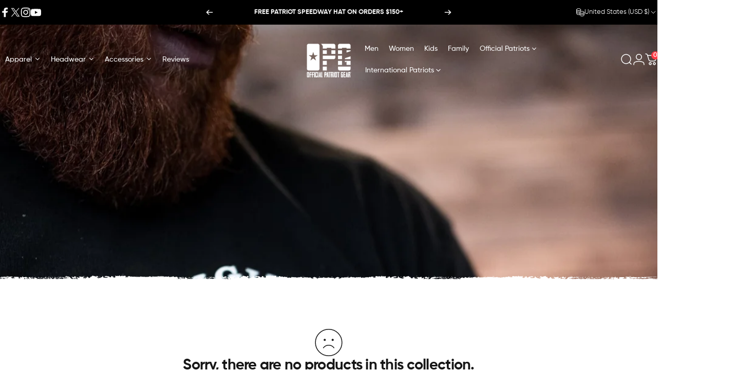

--- FILE ---
content_type: text/html; charset=utf-8
request_url: https://officialpatriotgear.com/collections/p3do-chipper
body_size: 58862
content:
<!doctype html>
<html class="no-js" lang="en" dir="ltr">
<head>
<script type="application/vnd.locksmith+json" data-locksmith>{"version":"v254","locked":false,"initialized":true,"scope":"collection","access_granted":true,"access_denied":false,"requires_customer":false,"manual_lock":false,"remote_lock":false,"has_timeout":false,"remote_rendered":null,"hide_resource":false,"hide_links_to_resource":false,"transparent":true,"locks":{"all":[],"opened":[]},"keys":[],"keys_signature":"d62b70dfae0ebb3958f7b987d7c2d986568fba10ad07ab9ef735d47e76f0f060","state":{"template":"collection","theme":148363280625,"product":null,"collection":"p3do-chipper","page":null,"blog":null,"article":null,"app":null},"now":1769435713,"path":"\/collections\/p3do-chipper","locale_root_url":"\/","canonical_url":"https:\/\/officialpatriotgear.com\/collections\/p3do-chipper","customer_id":null,"customer_id_signature":"d62b70dfae0ebb3958f7b987d7c2d986568fba10ad07ab9ef735d47e76f0f060","cart":null}</script><script data-locksmith>!function(){undefined;!function(){var s=window.Locksmith={},e=document.querySelector('script[type="application/vnd.locksmith+json"]'),n=e&&e.innerHTML;if(s.state={},s.util={},s.loading=!1,n)try{s.state=JSON.parse(n)}catch(d){}if(document.addEventListener&&document.querySelector){var o,a,i,t=[76,79,67,75,83,77,73,84,72,49,49],c=function(){a=t.slice(0)},l="style",r=function(e){e&&27!==e.keyCode&&"click"!==e.type||(document.removeEventListener("keydown",r),document.removeEventListener("click",r),o&&document.body.removeChild(o),o=null)};c(),document.addEventListener("keyup",function(e){if(e.keyCode===a[0]){if(clearTimeout(i),a.shift(),0<a.length)return void(i=setTimeout(c,1e3));c(),r(),(o=document.createElement("div"))[l].width="50%",o[l].maxWidth="1000px",o[l].height="85%",o[l].border="1px rgba(0, 0, 0, 0.2) solid",o[l].background="rgba(255, 255, 255, 0.99)",o[l].borderRadius="4px",o[l].position="fixed",o[l].top="50%",o[l].left="50%",o[l].transform="translateY(-50%) translateX(-50%)",o[l].boxShadow="0 2px 5px rgba(0, 0, 0, 0.3), 0 0 100vh 100vw rgba(0, 0, 0, 0.5)",o[l].zIndex="2147483645";var t=document.createElement("textarea");t.value=JSON.stringify(JSON.parse(n),null,2),t[l].border="none",t[l].display="block",t[l].boxSizing="border-box",t[l].width="100%",t[l].height="100%",t[l].background="transparent",t[l].padding="22px",t[l].fontFamily="monospace",t[l].fontSize="14px",t[l].color="#333",t[l].resize="none",t[l].outline="none",t.readOnly=!0,o.appendChild(t),document.body.appendChild(o),t.addEventListener("click",function(e){e.stopImmediatePropagation()}),t.select(),document.addEventListener("keydown",r),document.addEventListener("click",r)}})}s.isEmbedded=-1!==window.location.search.indexOf("_ab=0&_fd=0&_sc=1"),s.path=s.state.path||window.location.pathname,s.basePath=s.state.locale_root_url.concat("/apps/locksmith").replace(/^\/\//,"/"),s.reloading=!1,s.util.console=window.console||{log:function(){},error:function(){}},s.util.makeUrl=function(e,t){var n,o=s.basePath+e,a=[],i=s.cache();for(n in i)a.push(n+"="+encodeURIComponent(i[n]));for(n in t)a.push(n+"="+encodeURIComponent(t[n]));return s.state.customer_id&&(a.push("customer_id="+encodeURIComponent(s.state.customer_id)),a.push("customer_id_signature="+encodeURIComponent(s.state.customer_id_signature))),o+=(-1===o.indexOf("?")?"?":"&")+a.join("&")},s._initializeCallbacks=[],s.on=function(e,t){if("initialize"!==e)throw'Locksmith.on() currently only supports the "initialize" event';s._initializeCallbacks.push(t)},s.initializeSession=function(e){if(!s.isEmbedded){var t=!1,n=!0,o=!0;(e=e||{}).silent&&(o=n=!(t=!0)),s.ping({silent:t,spinner:n,reload:o,callback:function(){s._initializeCallbacks.forEach(function(e){e()})}})}},s.cache=function(e){var t={};try{var n=function a(e){return(document.cookie.match("(^|; )"+e+"=([^;]*)")||0)[2]};t=JSON.parse(decodeURIComponent(n("locksmith-params")||"{}"))}catch(d){}if(e){for(var o in e)t[o]=e[o];document.cookie="locksmith-params=; expires=Thu, 01 Jan 1970 00:00:00 GMT; path=/",document.cookie="locksmith-params="+encodeURIComponent(JSON.stringify(t))+"; path=/"}return t},s.cache.cart=s.state.cart,s.cache.cartLastSaved=null,s.params=s.cache(),s.util.reload=function(){s.reloading=!0;try{window.location.href=window.location.href.replace(/#.*/,"")}catch(d){s.util.console.error("Preferred reload method failed",d),window.location.reload()}},s.cache.saveCart=function(e){if(!s.cache.cart||s.cache.cart===s.cache.cartLastSaved)return e?e():null;var t=s.cache.cartLastSaved;s.cache.cartLastSaved=s.cache.cart,fetch("/cart/update.js",{method:"POST",headers:{"Content-Type":"application/json",Accept:"application/json"},body:JSON.stringify({attributes:{locksmith:s.cache.cart}})}).then(function(e){if(!e.ok)throw new Error("Cart update failed: "+e.status);return e.json()}).then(function(){e&&e()})["catch"](function(e){if(s.cache.cartLastSaved=t,!s.reloading)throw e})},s.util.spinnerHTML='<style>body{background:#FFF}@keyframes spin{from{transform:rotate(0deg)}to{transform:rotate(360deg)}}#loading{display:flex;width:100%;height:50vh;color:#777;align-items:center;justify-content:center}#loading .spinner{display:block;animation:spin 600ms linear infinite;position:relative;width:50px;height:50px}#loading .spinner-ring{stroke:currentColor;stroke-dasharray:100%;stroke-width:2px;stroke-linecap:round;fill:none}</style><div id="loading"><div class="spinner"><svg width="100%" height="100%"><svg preserveAspectRatio="xMinYMin"><circle class="spinner-ring" cx="50%" cy="50%" r="45%"></circle></svg></svg></div></div>',s.util.clobberBody=function(e){document.body.innerHTML=e},s.util.clobberDocument=function(e){e.responseText&&(e=e.responseText),document.documentElement&&document.removeChild(document.documentElement);var t=document.open("text/html","replace");t.writeln(e),t.close(),setTimeout(function(){var e=t.querySelector("[autofocus]");e&&e.focus()},100)},s.util.serializeForm=function(e){if(e&&"FORM"===e.nodeName){var t,n,o={};for(t=e.elements.length-1;0<=t;t-=1)if(""!==e.elements[t].name)switch(e.elements[t].nodeName){case"INPUT":switch(e.elements[t].type){default:case"text":case"hidden":case"password":case"button":case"reset":case"submit":o[e.elements[t].name]=e.elements[t].value;break;case"checkbox":case"radio":e.elements[t].checked&&(o[e.elements[t].name]=e.elements[t].value);break;case"file":}break;case"TEXTAREA":o[e.elements[t].name]=e.elements[t].value;break;case"SELECT":switch(e.elements[t].type){case"select-one":o[e.elements[t].name]=e.elements[t].value;break;case"select-multiple":for(n=e.elements[t].options.length-1;0<=n;n-=1)e.elements[t].options[n].selected&&(o[e.elements[t].name]=e.elements[t].options[n].value)}break;case"BUTTON":switch(e.elements[t].type){case"reset":case"submit":case"button":o[e.elements[t].name]=e.elements[t].value}}return o}},s.util.on=function(e,i,s,t){t=t||document;var c="locksmith-"+e+i,n=function(e){var t=e.target,n=e.target.parentElement,o=t&&t.className&&(t.className.baseVal||t.className)||"",a=n&&n.className&&(n.className.baseVal||n.className)||"";("string"==typeof o&&-1!==o.split(/\s+/).indexOf(i)||"string"==typeof a&&-1!==a.split(/\s+/).indexOf(i))&&!e[c]&&(e[c]=!0,s(e))};t.attachEvent?t.attachEvent(e,n):t.addEventListener(e,n,!1)},s.util.enableActions=function(e){s.util.on("click","locksmith-action",function(e){e.preventDefault();var t=e.target;t.dataset.confirmWith&&!confirm(t.dataset.confirmWith)||(t.disabled=!0,t.innerText=t.dataset.disableWith,s.post("/action",t.dataset.locksmithParams,{spinner:!1,type:"text",success:function(e){(e=JSON.parse(e.responseText)).message&&alert(e.message),s.util.reload()}}))},e)},s.util.inject=function(e,t){var n=["data","locksmith","append"];if(-1!==t.indexOf(n.join("-"))){var o=document.createElement("div");o.innerHTML=t,e.appendChild(o)}else e.innerHTML=t;var a,i,s=e.querySelectorAll("script");for(i=0;i<s.length;++i){a=s[i];var c=document.createElement("script");if(a.type&&(c.type=a.type),a.src)c.src=a.src;else{var l=document.createTextNode(a.innerHTML);c.appendChild(l)}e.appendChild(c)}var r=e.querySelector("[autofocus]");r&&r.focus()},s.post=function(e,t,n){!1!==(n=n||{}).spinner&&s.util.clobberBody(s.util.spinnerHTML);var o={};n.container===document?(o.layout=1,n.success=function(e){s.util.clobberDocument(e)}):n.container&&(o.layout=0,n.success=function(e){var t=document.getElementById(n.container);s.util.inject(t,e),t.id===t.firstChild.id&&t.parentElement.replaceChild(t.firstChild,t)}),n.form_type&&(t.form_type=n.form_type),n.include_layout_classes!==undefined&&(t.include_layout_classes=n.include_layout_classes),n.lock_id!==undefined&&(t.lock_id=n.lock_id),s.loading=!0;var a=s.util.makeUrl(e,o),i="json"===n.type||"text"===n.type;fetch(a,{method:"POST",headers:{"Content-Type":"application/json",Accept:i?"application/json":"text/html"},body:JSON.stringify(t)}).then(function(e){if(!e.ok)throw new Error("Request failed: "+e.status);return e.text()}).then(function(e){var t=n.success||s.util.clobberDocument;t(i?{responseText:e}:e)})["catch"](function(e){if(!s.reloading)if("dashboard.weglot.com"!==window.location.host){if(!n.silent)throw alert("Something went wrong! Please refresh and try again."),e;console.error(e)}else console.error(e)})["finally"](function(){s.loading=!1})},s.postResource=function(e,t){e.path=s.path,e.search=window.location.search,e.state=s.state,e.passcode&&(e.passcode=e.passcode.trim()),e.email&&(e.email=e.email.trim()),e.state.cart=s.cache.cart,e.locksmith_json=s.jsonTag,e.locksmith_json_signature=s.jsonTagSignature,s.post("/resource",e,t)},s.ping=function(e){if(!s.isEmbedded){e=e||{};var t=function(){e.reload?s.util.reload():"function"==typeof e.callback&&e.callback()};s.post("/ping",{path:s.path,search:window.location.search,state:s.state},{spinner:!!e.spinner,silent:"undefined"==typeof e.silent||e.silent,type:"text",success:function(e){e&&e.responseText?((e=JSON.parse(e.responseText)).messages&&0<e.messages.length&&s.showMessages(e.messages),e.cart&&s.cache.cart!==e.cart?(s.cache.cart=e.cart,s.cache.saveCart(function(){t(),e.cart&&e.cart.match(/^.+:/)&&s.util.reload()})):t()):console.error("[Locksmith] Invalid result in ping callback:",e)}})}},s.timeoutMonitor=function(){var e=s.cache.cart;s.ping({callback:function(){e!==s.cache.cart||setTimeout(function(){s.timeoutMonitor()},6e4)}})},s.showMessages=function(e){var t=document.createElement("div");t.style.position="fixed",t.style.left=0,t.style.right=0,t.style.bottom="-50px",t.style.opacity=0,t.style.background="#191919",t.style.color="#ddd",t.style.transition="bottom 0.2s, opacity 0.2s",t.style.zIndex=999999,t.innerHTML="        <style>          .locksmith-ab .locksmith-b { display: none; }          .locksmith-ab.toggled .locksmith-b { display: flex; }          .locksmith-ab.toggled .locksmith-a { display: none; }          .locksmith-flex { display: flex; flex-wrap: wrap; justify-content: space-between; align-items: center; padding: 10px 20px; }          .locksmith-message + .locksmith-message { border-top: 1px #555 solid; }          .locksmith-message a { color: inherit; font-weight: bold; }          .locksmith-message a:hover { color: inherit; opacity: 0.8; }          a.locksmith-ab-toggle { font-weight: inherit; text-decoration: underline; }          .locksmith-text { flex-grow: 1; }          .locksmith-cta { flex-grow: 0; text-align: right; }          .locksmith-cta button { transform: scale(0.8); transform-origin: left; }          .locksmith-cta > * { display: block; }          .locksmith-cta > * + * { margin-top: 10px; }          .locksmith-message a.locksmith-close { flex-grow: 0; text-decoration: none; margin-left: 15px; font-size: 30px; font-family: monospace; display: block; padding: 2px 10px; }                    @media screen and (max-width: 600px) {            .locksmith-wide-only { display: none !important; }            .locksmith-flex { padding: 0 15px; }            .locksmith-flex > * { margin-top: 5px; margin-bottom: 5px; }            .locksmith-cta { text-align: left; }          }                    @media screen and (min-width: 601px) {            .locksmith-narrow-only { display: none !important; }          }        </style>      "+e.map(function(e){return'<div class="locksmith-message">'+e+"</div>"}).join(""),document.body.appendChild(t),document.body.style.position="relative",document.body.parentElement.style.paddingBottom=t.offsetHeight+"px",setTimeout(function(){t.style.bottom=0,t.style.opacity=1},50),s.util.on("click","locksmith-ab-toggle",function(e){e.preventDefault();for(var t=e.target.parentElement;-1===t.className.split(" ").indexOf("locksmith-ab");)t=t.parentElement;-1!==t.className.split(" ").indexOf("toggled")?t.className=t.className.replace("toggled",""):t.className=t.className+" toggled"}),s.util.enableActions(t)}}()}();</script>
      <script data-locksmith>Locksmith.cache.cart=null</script>

  <script data-locksmith>Locksmith.jsonTag="{\"version\":\"v254\",\"locked\":false,\"initialized\":true,\"scope\":\"collection\",\"access_granted\":true,\"access_denied\":false,\"requires_customer\":false,\"manual_lock\":false,\"remote_lock\":false,\"has_timeout\":false,\"remote_rendered\":null,\"hide_resource\":false,\"hide_links_to_resource\":false,\"transparent\":true,\"locks\":{\"all\":[],\"opened\":[]},\"keys\":[],\"keys_signature\":\"d62b70dfae0ebb3958f7b987d7c2d986568fba10ad07ab9ef735d47e76f0f060\",\"state\":{\"template\":\"collection\",\"theme\":148363280625,\"product\":null,\"collection\":\"p3do-chipper\",\"page\":null,\"blog\":null,\"article\":null,\"app\":null},\"now\":1769435713,\"path\":\"\\\/collections\\\/p3do-chipper\",\"locale_root_url\":\"\\\/\",\"canonical_url\":\"https:\\\/\\\/officialpatriotgear.com\\\/collections\\\/p3do-chipper\",\"customer_id\":null,\"customer_id_signature\":\"d62b70dfae0ebb3958f7b987d7c2d986568fba10ad07ab9ef735d47e76f0f060\",\"cart\":null}";Locksmith.jsonTagSignature="9930b1fa3c0f1ed36963d942f822a8f02e7f19b89376c60cde432cc243433448"</script>
<!-- "snippets/limespot.liquid" was not rendered, the associated app was uninstalled -->
  <meta charset="utf-8">
  <meta http-equiv="X-UA-Compatible" content="IE=edge,chrome=1">
  <meta name="viewport" content="width=device-width,initial-scale=1">
  <meta name="theme-color" content="#171717">
  <link rel="canonical" href="https://officialpatriotgear.com/collections/p3do-chipper">
  <link rel="preconnect" href="https://cdn.shopify.com" crossorigin>
  <link rel="preconnect" href="https://fonts.shopifycdn.com" crossorigin>
  <link rel="dns-prefetch" href="https://productreviews.shopifycdn.com">
  <link rel="dns-prefetch" href="https://ajax.googleapis.com">
  <link rel="dns-prefetch" href="https://maps.googleapis.com">
  <link rel="dns-prefetch" href="https://maps.gstatic.com"><link rel="shortcut icon" href="//officialpatriotgear.com/cdn/shop/files/1_97e3f4a2-c567-4df0-b0cc-68e044c3249b.png?crop=center&height=32&v=1706368698&width=32" type="image/png" /><title>P3DO Chipper &ndash; OFFICIAL PATRIOT GEAR</title><link rel="stylesheet" href="https://cdnjs.cloudflare.com/ajax/libs/fancybox/3.5.7/jquery.fancybox.min.css" integrity="sha512-H9jrZiiopUdsLpg94A333EfumgUBpO9MdbxStdeITo+KEIMaNfHNvwyjjDJb+ERPaRS6DpyRlKbvPUasNItRyw==" crossorigin="anonymous" referrerpolicy="no-referrer" />
  <link rel="stylesheet" href="https://cdnjs.cloudflare.com/ajax/libs/Swiper/4.3.5/css/swiper.min.css">
  
<meta property="og:site_name" content="OFFICIAL PATRIOT GEAR">
<meta property="og:url" content="https://officialpatriotgear.com/collections/p3do-chipper"><meta property="og:title" content="P3DO Chipper">
<meta property="og:type" content="website">
<meta property="og:description" content="Patriotic Clothing Brand based in the USA and worn around the world to represent patriotic values, freedom and the American way. Premium quality T-shirts, Hats, Hoodies and more.">
<meta property="og:image" content="http://officialpatriotgear.com/cdn/shop/collections/image_76450660-8566-4bda-a5d7-31af15bf9260.heic?v=1708551673">
<meta property="og:image:secure_url" content="https://officialpatriotgear.com/cdn/shop/collections/image_76450660-8566-4bda-a5d7-31af15bf9260.heic?v=1708551673">
<meta property="og:image:width" content="2732">
  <meta property="og:image:height" content="4096"><meta name="twitter:site" content="@https://x.com/The_OfficialOPG">
<meta name="twitter:card" content="summary_large_image"><meta name="twitter:title" content="P3DO Chipper">
<meta name="twitter:description" content="Patriotic Clothing Brand based in the USA and worn around the world to represent patriotic values, freedom and the American way. Premium quality T-shirts, Hats, Hoodies and more.">
<style data-shopify>@font-face {
  font-family: "Archivo Narrow";
  font-weight: 400;
  font-style: normal;
  font-display: swap;
  src: url("//officialpatriotgear.com/cdn/fonts/archivo_narrow/archivonarrow_n4.5c3bab850a22055c235cf940f895d873a8689d70.woff2") format("woff2"),
       url("//officialpatriotgear.com/cdn/fonts/archivo_narrow/archivonarrow_n4.ea12dd22d3319d164475c1d047ae8f973041a9ff.woff") format("woff");
}
@font-face {
  font-family: "Archivo Narrow";
  font-weight: 700;
  font-style: normal;
  font-display: swap;
  src: url("//officialpatriotgear.com/cdn/fonts/archivo_narrow/archivonarrow_n7.c049bee49aa92b4cfee86dd4e79c9194b8519e2b.woff2") format("woff2"),
       url("//officialpatriotgear.com/cdn/fonts/archivo_narrow/archivonarrow_n7.89eabe3e1f3044c02b965aa5ad3e57c9e898709d.woff") format("woff");
}
@font-face {
  font-family: "Archivo Narrow";
  font-weight: 400;
  font-style: italic;
  font-display: swap;
  src: url("//officialpatriotgear.com/cdn/fonts/archivo_narrow/archivonarrow_i4.59445c13f0e607542640c8a56f31dcd8ed680cfa.woff2") format("woff2"),
       url("//officialpatriotgear.com/cdn/fonts/archivo_narrow/archivonarrow_i4.bbf26c99347034f8df1f87b08c4a929cfc5255c8.woff") format("woff");
}
@font-face {
  font-family: "Archivo Narrow";
  font-weight: 700;
  font-style: italic;
  font-display: swap;
  src: url("//officialpatriotgear.com/cdn/fonts/archivo_narrow/archivonarrow_i7.394cd4c9437ad9084e13f72957e92bfbe366a689.woff2") format("woff2"),
       url("//officialpatriotgear.com/cdn/fonts/archivo_narrow/archivonarrow_i7.f7e98758eef2e613f5c757b5780e7f43b6bcf700.woff") format("woff");
}
:root {
    /*! General */
    --color-base-text: 23 23 23;
    --color-base-highlight: 255 221 191;
    --color-base-background: 255 255 255;
    --color-base-button: 23 23 23;
    --color-base-button-gradient: #171717;
    --color-base-button-text: 255 255 255;
    --color-keyboard-focus: 11 97 205;
    --color-shadow: 168 232 226;
    --color-price: 23 23 23;
    --color-sale-price: 225 29 72;
    --color-sale-tag: 225 29 72;
    --color-sale-tag-text: 255 255 255;
    --color-rating: 245 158 11;
    --color-placeholder: 250 250 250;
    --color-success-text: 77 124 15;
    --color-success-background: 247 254 231;
    --color-error-text: 79 113 91;
    --color-error-background: 110 110 110;
    --color-info-text: 0 0 0;
    --color-info-background: 255 255 255;
    
    /*! Menu and drawers */
    --color-drawer-text: 23 23 23;
    --color-drawer-background: 255 255 255;
    --color-drawer-button-background: 23 23 23;
    --color-drawer-button-gradient: #171717;
    --color-drawer-button-text: 255 255 255;
    --color-drawer-overlay: 23 23 23;

    /*! Product card */
    --card-radius: var(--rounded-card);
    --card-border-width: 0.0rem;
    --card-border-opacity: 0.0;
    --card-shadow-opacity: 0.1;
    --card-shadow-horizontal-offset: 0.0rem;
    --card-shadow-vertical-offset: 0.0rem;

    /*! Buttons */
    --buttons-radius: var(--rounded-button);
    --buttons-border-width: 2px;
    --buttons-border-opacity: 1.0;
    --buttons-shadow-opacity: 0.0;
    --buttons-shadow-horizontal-offset: 0px;
    --buttons-shadow-vertical-offset: 0px;

    /*! Inputs */
    --inputs-radius: var(--rounded-input);
    --inputs-border-width: 0px;
    --inputs-border-opacity: 0.65;

    /*! Spacing */
    --sp-0d5: 0.125rem;
    --sp-1: 0.25rem;
    --sp-1d5: 0.375rem;
    --sp-2: 0.5rem;
    --sp-2d5: 0.625rem;
    --sp-3: 0.75rem;
    --sp-3d5: 0.875rem;
    --sp-4: 1rem;
    --sp-4d5: 1.125rem;
    --sp-5: 1.25rem;
    --sp-5d5: 1.375rem;
    --sp-6: 1.5rem;
    --sp-6d5: 1.625rem;
    --sp-7: 1.75rem;
    --sp-7d5: 1.875rem;
    --sp-8: 2rem;
    --sp-8d5: 2.125rem;
    --sp-9: 2.25rem;
    --sp-9d5: 2.375rem;
    --sp-10: 2.5rem;
    --sp-10d5: 2.625rem;
    --sp-11: 2.75rem;
    --sp-12: 3rem;
    --sp-13: 3.25rem;
    --sp-14: 3.5rem;
    --sp-15: 3.875rem;
    --sp-16: 4rem;
    --sp-18: 4.5rem;
    --sp-20: 5rem;
    --sp-23: 5.625rem;
    --sp-24: 6rem;
    --sp-28: 7rem;
    --sp-32: 8rem;
    --sp-36: 9rem;
    --sp-40: 10rem;
    --sp-44: 11rem;
    --sp-48: 12rem;
    --sp-52: 13rem;
    --sp-56: 14rem;
    --sp-60: 15rem;
    --sp-64: 16rem;
    --sp-72: 18rem;
    --sp-80: 20rem;
    --sp-96: 24rem;
    --sp-100: 32rem;

    /*! Font family */
    --font-heading-family: "SF Mono", Menlo, Consolas, Monaco, Liberation Mono, Lucida Console, monospace, Apple Color Emoji, Segoe UI Emoji, Segoe UI Symbol;
    --font-heading-style: normal;
    --font-heading-weight: 400;
    --font-heading-line-height: 1;
    --font-heading-letter-spacing: -0.03em;
    

    --font-body-family: "Archivo Narrow", sans-serif;
    --font-body-style: normal;
    --font-body-weight: 400;
    --font-body-line-height: 1.2;
    --font-body-letter-spacing: 0.0em;

    --font-navigation-family: var(--font-body-family);
    --font-navigation-size: clamp(0.875rem, 0.748rem + 0.3174vw, 1.125rem);
    

    --font-button-family: var(--font-body-family);
    --font-button-size: clamp(0.875rem, 0.8115rem + 0.1587vw, 1.0rem);
    

    --font-product-family: var(--font-body-family);
    --font-product-size: clamp(1.0rem, 0.873rem + 0.3175vw, 1.25rem);
    

    /*! Font size */
    --text-3xs: 0.625rem;
    --text-2xs: 0.6875rem;
    --text-xs: 0.75rem;
    --text-2sm: 0.8125rem;
    --text-sm: 0.875rem;
    --text-base: 1.0rem;
    --text-lg: 1.125rem;
    --text-xl: 1.25rem;
    --text-2xl: 1.5rem;
    --text-3xl: 1.875rem;
    --text-4xl: 2.25rem;
    --text-5xl: 3.0rem;
    --text-6xl: 3.75rem;
    --text-7xl: 4.5rem;
    --text-8xl: 6.0rem;

    /*! Layout */
    --page-width: 1900px;
    --gap-padding: clamp(var(--sp-5), 2.526vw, var(--sp-12));
    --grid-gap: clamp(40px, 20vw, 60px);
    --page-padding: var(--sp-5);
    --page-container: min(calc(100vw - var(--scrollbar-width, 0px) - var(--page-padding) * 2), var(--page-width));
    --rounded-button: 3.75rem;
    --rounded-input: 0.75rem;
    --rounded-card: clamp(var(--sp-2d5), 1.053vw, var(--sp-5));
    --rounded-block: clamp(var(--sp-2d5), 1.053vw, var(--sp-5));

    /*! Other */
    --icon-weight: 1.5px;
  }

  @media screen and (min-width: 1024px) {
    :root {
      --page-padding: var(--sp-9);
    }
  }

  @media screen and (min-width: 1280px) {
    :root {
      --gap-padding: var(--sp-12);
      --page-padding: var(--sp-12);
    }
  }

  @media screen and (min-width: 1536px) {
    :root {
      --page-padding: max(var(--sp-12), 50vw - var(--scrollbar-width, 0px)/2 - var(--page-width)/2);
    }
  }</style><link rel="preload" as="font" href="//officialpatriotgear.com/cdn/fonts/archivo_narrow/archivonarrow_n4.5c3bab850a22055c235cf940f895d873a8689d70.woff2" type="font/woff2" crossorigin><link href="//officialpatriotgear.com/cdn/shop/t/37/assets/theme.css?v=124031546284186457091745584737" rel="stylesheet" type="text/css" media="all" /><link href="//officialpatriotgear.com/cdn/shop/t/37/assets/spark_style.css?v=6298299114155558891747898975" rel="stylesheet" type="text/css" media="all" />
  <link href="//officialpatriotgear.com/cdn/shop/t/37/assets/entry-tracker.css?v=18543616580253229291747898710" rel="stylesheet" type="text/css" media="all" />
  
  <link href="//officialpatriotgear.com/cdn/shop/t/37/assets/custom.css?v=55045373085733739711756110616" rel="stylesheet" type="text/css" media="all" />
  <script>window.performance && window.performance.mark && window.performance.mark('shopify.content_for_header.start');</script><meta name="google-site-verification" content="qrNnBKBod3J0jNvNH173qtjTI86FXHm2UajelHTZD8A">
<meta id="shopify-digital-wallet" name="shopify-digital-wallet" content="/50612928694/digital_wallets/dialog">
<meta name="shopify-checkout-api-token" content="a15fd3f89f2354e996d9a83a12be3ec0">
<meta id="in-context-paypal-metadata" data-shop-id="50612928694" data-venmo-supported="false" data-environment="production" data-locale="en_US" data-paypal-v4="true" data-currency="USD">
<link rel="alternate" type="application/atom+xml" title="Feed" href="/collections/p3do-chipper.atom" />
<link rel="alternate" type="application/json+oembed" href="https://officialpatriotgear.com/collections/p3do-chipper.oembed">
<script async="async" src="/checkouts/internal/preloads.js?locale=en-US"></script>
<link rel="preconnect" href="https://shop.app" crossorigin="anonymous">
<script async="async" src="https://shop.app/checkouts/internal/preloads.js?locale=en-US&shop_id=50612928694" crossorigin="anonymous"></script>
<script id="apple-pay-shop-capabilities" type="application/json">{"shopId":50612928694,"countryCode":"US","currencyCode":"USD","merchantCapabilities":["supports3DS"],"merchantId":"gid:\/\/shopify\/Shop\/50612928694","merchantName":"OFFICIAL PATRIOT GEAR","requiredBillingContactFields":["postalAddress","email","phone"],"requiredShippingContactFields":["postalAddress","email","phone"],"shippingType":"shipping","supportedNetworks":["visa","masterCard","amex","discover","elo","jcb"],"total":{"type":"pending","label":"OFFICIAL PATRIOT GEAR","amount":"1.00"},"shopifyPaymentsEnabled":true,"supportsSubscriptions":true}</script>
<script id="shopify-features" type="application/json">{"accessToken":"a15fd3f89f2354e996d9a83a12be3ec0","betas":["rich-media-storefront-analytics"],"domain":"officialpatriotgear.com","predictiveSearch":true,"shopId":50612928694,"locale":"en"}</script>
<script>var Shopify = Shopify || {};
Shopify.shop = "iwgear.myshopify.com";
Shopify.locale = "en";
Shopify.currency = {"active":"USD","rate":"1.0"};
Shopify.country = "US";
Shopify.theme = {"name":"Patriot Redesigned Live | [10\/06\/2025]","id":148363280625,"schema_name":"Concept","schema_version":"1.2.0","theme_store_id":2412,"role":"main"};
Shopify.theme.handle = "null";
Shopify.theme.style = {"id":null,"handle":null};
Shopify.cdnHost = "officialpatriotgear.com/cdn";
Shopify.routes = Shopify.routes || {};
Shopify.routes.root = "/";</script>
<script type="module">!function(o){(o.Shopify=o.Shopify||{}).modules=!0}(window);</script>
<script>!function(o){function n(){var o=[];function n(){o.push(Array.prototype.slice.apply(arguments))}return n.q=o,n}var t=o.Shopify=o.Shopify||{};t.loadFeatures=n(),t.autoloadFeatures=n()}(window);</script>
<script>
  window.ShopifyPay = window.ShopifyPay || {};
  window.ShopifyPay.apiHost = "shop.app\/pay";
  window.ShopifyPay.redirectState = null;
</script>
<script id="shop-js-analytics" type="application/json">{"pageType":"collection"}</script>
<script defer="defer" async type="module" src="//officialpatriotgear.com/cdn/shopifycloud/shop-js/modules/v2/client.init-shop-cart-sync_BT-GjEfc.en.esm.js"></script>
<script defer="defer" async type="module" src="//officialpatriotgear.com/cdn/shopifycloud/shop-js/modules/v2/chunk.common_D58fp_Oc.esm.js"></script>
<script defer="defer" async type="module" src="//officialpatriotgear.com/cdn/shopifycloud/shop-js/modules/v2/chunk.modal_xMitdFEc.esm.js"></script>
<script type="module">
  await import("//officialpatriotgear.com/cdn/shopifycloud/shop-js/modules/v2/client.init-shop-cart-sync_BT-GjEfc.en.esm.js");
await import("//officialpatriotgear.com/cdn/shopifycloud/shop-js/modules/v2/chunk.common_D58fp_Oc.esm.js");
await import("//officialpatriotgear.com/cdn/shopifycloud/shop-js/modules/v2/chunk.modal_xMitdFEc.esm.js");

  window.Shopify.SignInWithShop?.initShopCartSync?.({"fedCMEnabled":true,"windoidEnabled":true});

</script>
<script>
  window.Shopify = window.Shopify || {};
  if (!window.Shopify.featureAssets) window.Shopify.featureAssets = {};
  window.Shopify.featureAssets['shop-js'] = {"shop-cart-sync":["modules/v2/client.shop-cart-sync_DZOKe7Ll.en.esm.js","modules/v2/chunk.common_D58fp_Oc.esm.js","modules/v2/chunk.modal_xMitdFEc.esm.js"],"init-fed-cm":["modules/v2/client.init-fed-cm_B6oLuCjv.en.esm.js","modules/v2/chunk.common_D58fp_Oc.esm.js","modules/v2/chunk.modal_xMitdFEc.esm.js"],"shop-cash-offers":["modules/v2/client.shop-cash-offers_D2sdYoxE.en.esm.js","modules/v2/chunk.common_D58fp_Oc.esm.js","modules/v2/chunk.modal_xMitdFEc.esm.js"],"shop-login-button":["modules/v2/client.shop-login-button_QeVjl5Y3.en.esm.js","modules/v2/chunk.common_D58fp_Oc.esm.js","modules/v2/chunk.modal_xMitdFEc.esm.js"],"pay-button":["modules/v2/client.pay-button_DXTOsIq6.en.esm.js","modules/v2/chunk.common_D58fp_Oc.esm.js","modules/v2/chunk.modal_xMitdFEc.esm.js"],"shop-button":["modules/v2/client.shop-button_DQZHx9pm.en.esm.js","modules/v2/chunk.common_D58fp_Oc.esm.js","modules/v2/chunk.modal_xMitdFEc.esm.js"],"avatar":["modules/v2/client.avatar_BTnouDA3.en.esm.js"],"init-windoid":["modules/v2/client.init-windoid_CR1B-cfM.en.esm.js","modules/v2/chunk.common_D58fp_Oc.esm.js","modules/v2/chunk.modal_xMitdFEc.esm.js"],"init-shop-for-new-customer-accounts":["modules/v2/client.init-shop-for-new-customer-accounts_C_vY_xzh.en.esm.js","modules/v2/client.shop-login-button_QeVjl5Y3.en.esm.js","modules/v2/chunk.common_D58fp_Oc.esm.js","modules/v2/chunk.modal_xMitdFEc.esm.js"],"init-shop-email-lookup-coordinator":["modules/v2/client.init-shop-email-lookup-coordinator_BI7n9ZSv.en.esm.js","modules/v2/chunk.common_D58fp_Oc.esm.js","modules/v2/chunk.modal_xMitdFEc.esm.js"],"init-shop-cart-sync":["modules/v2/client.init-shop-cart-sync_BT-GjEfc.en.esm.js","modules/v2/chunk.common_D58fp_Oc.esm.js","modules/v2/chunk.modal_xMitdFEc.esm.js"],"shop-toast-manager":["modules/v2/client.shop-toast-manager_DiYdP3xc.en.esm.js","modules/v2/chunk.common_D58fp_Oc.esm.js","modules/v2/chunk.modal_xMitdFEc.esm.js"],"init-customer-accounts":["modules/v2/client.init-customer-accounts_D9ZNqS-Q.en.esm.js","modules/v2/client.shop-login-button_QeVjl5Y3.en.esm.js","modules/v2/chunk.common_D58fp_Oc.esm.js","modules/v2/chunk.modal_xMitdFEc.esm.js"],"init-customer-accounts-sign-up":["modules/v2/client.init-customer-accounts-sign-up_iGw4briv.en.esm.js","modules/v2/client.shop-login-button_QeVjl5Y3.en.esm.js","modules/v2/chunk.common_D58fp_Oc.esm.js","modules/v2/chunk.modal_xMitdFEc.esm.js"],"shop-follow-button":["modules/v2/client.shop-follow-button_CqMgW2wH.en.esm.js","modules/v2/chunk.common_D58fp_Oc.esm.js","modules/v2/chunk.modal_xMitdFEc.esm.js"],"checkout-modal":["modules/v2/client.checkout-modal_xHeaAweL.en.esm.js","modules/v2/chunk.common_D58fp_Oc.esm.js","modules/v2/chunk.modal_xMitdFEc.esm.js"],"shop-login":["modules/v2/client.shop-login_D91U-Q7h.en.esm.js","modules/v2/chunk.common_D58fp_Oc.esm.js","modules/v2/chunk.modal_xMitdFEc.esm.js"],"lead-capture":["modules/v2/client.lead-capture_BJmE1dJe.en.esm.js","modules/v2/chunk.common_D58fp_Oc.esm.js","modules/v2/chunk.modal_xMitdFEc.esm.js"],"payment-terms":["modules/v2/client.payment-terms_Ci9AEqFq.en.esm.js","modules/v2/chunk.common_D58fp_Oc.esm.js","modules/v2/chunk.modal_xMitdFEc.esm.js"]};
</script>
<script>(function() {
  var isLoaded = false;
  function asyncLoad() {
    if (isLoaded) return;
    isLoaded = true;
    var urls = ["https:\/\/loox.io\/widget\/EkWyNs8nJq\/loox.1611885582858.js?shop=iwgear.myshopify.com","https:\/\/cdn-app.sealsubscriptions.com\/shopify\/public\/js\/sealsubscriptions.js?shop=iwgear.myshopify.com","https:\/\/shopify-extension.getredo.com\/main.js?widget_id=2sn6pmjkkdzwnj9\u0026shop=iwgear.myshopify.com","https:\/\/cdn-bundler.nice-team.net\/app\/js\/bundler.js?shop=iwgear.myshopify.com","https:\/\/officialpatriotgear.postaffiliatepro.com\/plugins\/Shopify\/shopify.php?ac=getCode\u0026shop=iwgear.myshopify.com"];
    for (var i = 0; i < urls.length; i++) {
      var s = document.createElement('script');
      s.type = 'text/javascript';
      s.async = true;
      s.src = urls[i];
      var x = document.getElementsByTagName('script')[0];
      x.parentNode.insertBefore(s, x);
    }
  };
  if(window.attachEvent) {
    window.attachEvent('onload', asyncLoad);
  } else {
    window.addEventListener('load', asyncLoad, false);
  }
})();</script>
<script id="__st">var __st={"a":50612928694,"offset":-25200,"reqid":"ca6773e1-08bf-494b-8427-98c7253c431f-1769435713","pageurl":"officialpatriotgear.com\/collections\/p3do-chipper","u":"6a9a3cc57c1a","p":"collection","rtyp":"collection","rid":423936917745};</script>
<script>window.ShopifyPaypalV4VisibilityTracking = true;</script>
<script id="form-persister">!function(){'use strict';const t='contact',e='new_comment',n=[[t,t],['blogs',e],['comments',e],[t,'customer']],o='password',r='form_key',c=['recaptcha-v3-token','g-recaptcha-response','h-captcha-response',o],s=()=>{try{return window.sessionStorage}catch{return}},i='__shopify_v',u=t=>t.elements[r],a=function(){const t=[...n].map((([t,e])=>`form[action*='/${t}']:not([data-nocaptcha='true']) input[name='form_type'][value='${e}']`)).join(',');var e;return e=t,()=>e?[...document.querySelectorAll(e)].map((t=>t.form)):[]}();function m(t){const e=u(t);a().includes(t)&&(!e||!e.value)&&function(t){try{if(!s())return;!function(t){const e=s();if(!e)return;const n=u(t);if(!n)return;const o=n.value;o&&e.removeItem(o)}(t);const e=Array.from(Array(32),(()=>Math.random().toString(36)[2])).join('');!function(t,e){u(t)||t.append(Object.assign(document.createElement('input'),{type:'hidden',name:r})),t.elements[r].value=e}(t,e),function(t,e){const n=s();if(!n)return;const r=[...t.querySelectorAll(`input[type='${o}']`)].map((({name:t})=>t)),u=[...c,...r],a={};for(const[o,c]of new FormData(t).entries())u.includes(o)||(a[o]=c);n.setItem(e,JSON.stringify({[i]:1,action:t.action,data:a}))}(t,e)}catch(e){console.error('failed to persist form',e)}}(t)}const f=t=>{if('true'===t.dataset.persistBound)return;const e=function(t,e){const n=function(t){return'function'==typeof t.submit?t.submit:HTMLFormElement.prototype.submit}(t).bind(t);return function(){let t;return()=>{t||(t=!0,(()=>{try{e(),n()}catch(t){(t=>{console.error('form submit failed',t)})(t)}})(),setTimeout((()=>t=!1),250))}}()}(t,(()=>{m(t)}));!function(t,e){if('function'==typeof t.submit&&'function'==typeof e)try{t.submit=e}catch{}}(t,e),t.addEventListener('submit',(t=>{t.preventDefault(),e()})),t.dataset.persistBound='true'};!function(){function t(t){const e=(t=>{const e=t.target;return e instanceof HTMLFormElement?e:e&&e.form})(t);e&&m(e)}document.addEventListener('submit',t),document.addEventListener('DOMContentLoaded',(()=>{const e=a();for(const t of e)f(t);var n;n=document.body,new window.MutationObserver((t=>{for(const e of t)if('childList'===e.type&&e.addedNodes.length)for(const t of e.addedNodes)1===t.nodeType&&'FORM'===t.tagName&&a().includes(t)&&f(t)})).observe(n,{childList:!0,subtree:!0,attributes:!1}),document.removeEventListener('submit',t)}))}()}();</script>
<script integrity="sha256-4kQ18oKyAcykRKYeNunJcIwy7WH5gtpwJnB7kiuLZ1E=" data-source-attribution="shopify.loadfeatures" defer="defer" src="//officialpatriotgear.com/cdn/shopifycloud/storefront/assets/storefront/load_feature-a0a9edcb.js" crossorigin="anonymous"></script>
<script crossorigin="anonymous" defer="defer" src="//officialpatriotgear.com/cdn/shopifycloud/storefront/assets/shopify_pay/storefront-65b4c6d7.js?v=20250812"></script>
<script data-source-attribution="shopify.dynamic_checkout.dynamic.init">var Shopify=Shopify||{};Shopify.PaymentButton=Shopify.PaymentButton||{isStorefrontPortableWallets:!0,init:function(){window.Shopify.PaymentButton.init=function(){};var t=document.createElement("script");t.src="https://officialpatriotgear.com/cdn/shopifycloud/portable-wallets/latest/portable-wallets.en.js",t.type="module",document.head.appendChild(t)}};
</script>
<script data-source-attribution="shopify.dynamic_checkout.buyer_consent">
  function portableWalletsHideBuyerConsent(e){var t=document.getElementById("shopify-buyer-consent"),n=document.getElementById("shopify-subscription-policy-button");t&&n&&(t.classList.add("hidden"),t.setAttribute("aria-hidden","true"),n.removeEventListener("click",e))}function portableWalletsShowBuyerConsent(e){var t=document.getElementById("shopify-buyer-consent"),n=document.getElementById("shopify-subscription-policy-button");t&&n&&(t.classList.remove("hidden"),t.removeAttribute("aria-hidden"),n.addEventListener("click",e))}window.Shopify?.PaymentButton&&(window.Shopify.PaymentButton.hideBuyerConsent=portableWalletsHideBuyerConsent,window.Shopify.PaymentButton.showBuyerConsent=portableWalletsShowBuyerConsent);
</script>
<script data-source-attribution="shopify.dynamic_checkout.cart.bootstrap">document.addEventListener("DOMContentLoaded",(function(){function t(){return document.querySelector("shopify-accelerated-checkout-cart, shopify-accelerated-checkout")}if(t())Shopify.PaymentButton.init();else{new MutationObserver((function(e,n){t()&&(Shopify.PaymentButton.init(),n.disconnect())})).observe(document.body,{childList:!0,subtree:!0})}}));
</script>
<link id="shopify-accelerated-checkout-styles" rel="stylesheet" media="screen" href="https://officialpatriotgear.com/cdn/shopifycloud/portable-wallets/latest/accelerated-checkout-backwards-compat.css" crossorigin="anonymous">
<style id="shopify-accelerated-checkout-cart">
        #shopify-buyer-consent {
  margin-top: 1em;
  display: inline-block;
  width: 100%;
}

#shopify-buyer-consent.hidden {
  display: none;
}

#shopify-subscription-policy-button {
  background: none;
  border: none;
  padding: 0;
  text-decoration: underline;
  font-size: inherit;
  cursor: pointer;
}

#shopify-subscription-policy-button::before {
  box-shadow: none;
}

      </style>

<script>window.performance && window.performance.mark && window.performance.mark('shopify.content_for_header.end');</script>

  <script src="//officialpatriotgear.com/cdn/shop/t/37/assets/vendor-v1.js" defer="defer"></script>
  <script src="//officialpatriotgear.com/cdn/shop/t/37/assets/theme.js?v=68748310853146326961746513713" defer="defer"></script><script>
  document.documentElement.classList.replace('no-js', 'js');

  window.theme = window.theme || {};
  theme.routes = {
    shop_url: 'https://officialpatriotgear.com',
    root_url: '/',
    cart_url: '/cart',
    cart_add_url: '/cart/add',
    cart_change_url: '/cart/change',
    cart_update_url: '/cart/update',
    search_url: '/search',
    predictive_search_url: '/search/suggest',
  };

  theme.variantStrings = {
    preOrder: "Pre-order",
    addToCart: "Add to cart",
    soldOut: "Sold Out",
    unavailable: "Unavailable",
  };

  theme.shippingCalculatorStrings = {
    error: "One or more errors occurred while retrieving the shipping rates:",
    notFound: "Sorry, we do not ship to your address.",
    oneResult: "There is one shipping rate for your address:",
    multipleResults: "There are multiple shipping rates for your address:",
  };

  theme.recipientFormStrings = {
    expanded: `Gift card recipient form expanded`,
    collapsed: `Gift card recipient form collapsed`,
  };

  theme.dateStrings = {
    d: `d`,
    day: `Day`,
    days: `Days`,
    h: `h`,
    hour: `Hour`,
    hours: `Hours`,
    m: `m`,
    minute: `Min`,
    minutes: `Mins`,
    s: `s`,
    second: `Sec`,
    seconds: `Secs`,
  };

  theme.strings = {
    recentlyViewedEmpty: "Your recently viewed is empty.",
    close: "Close",
    next: "Next",
    previous: "Previous",
    qrImageAlt: "QR code — scan to redeem gift card"
  };
  theme.settings = {
    cartType: "page",
    isCartTemplate: false,
    pswpModule: "\/\/officialpatriotgear.com\/cdn\/shop\/t\/37\/assets\/photoswipe.min.js",
    themeName: 'Concept',
    themeVersion: '1.2.0',
    agencyId: ''
  };</script>
<script src="https://code.jquery.com/jquery-3.6.0.min.js"></script>
  <script src="https://cdnjs.cloudflare.com/ajax/libs/fancybox/3.5.7/jquery.fancybox.min.js" integrity="sha512-uURl+ZXMBrF4AwGaWmEetzrd+J5/8NRkWAvJx5sbPSSuOb0bZLqf+tOzniObO00BjHa/dD7gub9oCGMLPQHtQA==" crossorigin="anonymous"></script>
  <script src="https://cdnjs.cloudflare.com/ajax/libs/Swiper/4.3.5/js/swiper.min.js"></script>

<!-- BEGIN app block: shopify://apps/redo/blocks/redo_app_embed/c613644b-6df4-4d11-b336-43a5c06745a1 --><!-- BEGIN app snippet: env -->

<script>
  if (typeof process === "undefined") {
    process = {};
  }
  process.env ??= {};
  process.env.AMPLITUDE_API_KEY = "b5eacb35b49c693d959231826b35f7ca";
  process.env.IPIFY_API_KEY = "at_S8q5xe1hwi5jKf6CSb4V661KXTKK2";
  process.env.REDO_API_URL = "https://shopify-cdn.getredo.com";
  process.env.REDO_CHAT_WIDGET_URL = "https://chat-widget.getredo.com";
  process.env.REDO_SHOPIFY_SERVER_URL = "https://shopify-server.getredo.com";

  if (typeof redoStorefront === "undefined") {
    redoStorefront = {};
  }
  redoStorefront.env ??= {};
  redoStorefront.env.AMPLITUDE_API_KEY = "b5eacb35b49c693d959231826b35f7ca";
  redoStorefront.env.IPIFY_API_KEY = "at_S8q5xe1hwi5jKf6CSb4V661KXTKK2";
  redoStorefront.env.REDO_API_URL = "https://shopify-cdn.getredo.com";
  redoStorefront.env.REDO_CHAT_WIDGET_URL = "https://chat-widget.getredo.com";
  redoStorefront.env.REDO_SHOPIFY_SERVER_URL = "https://shopify-server.getredo.com";
</script>
<!-- END app snippet -->
<script>
  const parts = navigator.userAgent.split(" ").map(part => btoa(part)).join("").replace(/=/g, "").toLowerCase();
  if (!parts.includes("2hyb21lluxpz2h0ag91c2") && !parts.includes("w90bwzwcg93zxikdiwmjipk")) {
    const script = document.createElement("script");
    script.async = true;
    script.src = "https://cdn.shopify.com/extensions/019bf8eb-30e5-7ad9-8caa-0c98909cf73c/redo-v1.140344/assets/main.js";
    document.head.appendChild(script);
  }
</script>

<!-- END app block --><!-- BEGIN app block: shopify://apps/bundler/blocks/bundler-script-append/7a6ae1b8-3b16-449b-8429-8bb89a62c664 --><script defer="defer">
	/**	Bundler script loader, version number: 2.0 */
	(function(){
		var loadScript=function(a,b){var c=document.createElement("script");c.type="text/javascript",c.readyState?c.onreadystatechange=function(){("loaded"==c.readyState||"complete"==c.readyState)&&(c.onreadystatechange=null,b())}:c.onload=function(){b()},c.src=a,document.getElementsByTagName("head")[0].appendChild(c)};
		appendScriptUrl('iwgear.myshopify.com');

		// get script url and append timestamp of last change
		function appendScriptUrl(shop) {

			var timeStamp = Math.floor(Date.now() / (1000*1*1));
			var timestampUrl = 'https://bundler.nice-team.net/app/shop/status/'+shop+'.js?'+timeStamp;

			loadScript(timestampUrl, function() {
				// append app script
				if (typeof bundler_settings_updated == 'undefined') {
					console.log('settings are undefined');
					bundler_settings_updated = 'default-by-script';
				}
				var scriptUrl = "https://cdn-bundler.nice-team.net/app/js/bundler-script.js?shop="+shop+"&"+bundler_settings_updated;
				loadScript(scriptUrl, function(){});
			});
		}
	})();

	var BndlrScriptAppended = true;
	
</script>

<!-- END app block --><!-- BEGIN app block: shopify://apps/instafeed/blocks/head-block/c447db20-095d-4a10-9725-b5977662c9d5 --><link rel="preconnect" href="https://cdn.nfcube.com/">
<link rel="preconnect" href="https://scontent.cdninstagram.com/">


  <script>
    document.addEventListener('DOMContentLoaded', function () {
      let instafeedScript = document.createElement('script');

      
        instafeedScript.src = 'https://cdn.nfcube.com/instafeed-ec49ff4403f0036647fa332d7c97a3ee.js';
      

      document.body.appendChild(instafeedScript);
    });
  </script>





<!-- END app block --><!-- BEGIN app block: shopify://apps/klaviyo-email-marketing-sms/blocks/klaviyo-onsite-embed/2632fe16-c075-4321-a88b-50b567f42507 -->












  <script async src="https://static.klaviyo.com/onsite/js/XhAKRQ/klaviyo.js?company_id=XhAKRQ"></script>
  <script>!function(){if(!window.klaviyo){window._klOnsite=window._klOnsite||[];try{window.klaviyo=new Proxy({},{get:function(n,i){return"push"===i?function(){var n;(n=window._klOnsite).push.apply(n,arguments)}:function(){for(var n=arguments.length,o=new Array(n),w=0;w<n;w++)o[w]=arguments[w];var t="function"==typeof o[o.length-1]?o.pop():void 0,e=new Promise((function(n){window._klOnsite.push([i].concat(o,[function(i){t&&t(i),n(i)}]))}));return e}}})}catch(n){window.klaviyo=window.klaviyo||[],window.klaviyo.push=function(){var n;(n=window._klOnsite).push.apply(n,arguments)}}}}();</script>

  




  <script>
    window.klaviyoReviewsProductDesignMode = false
  </script>







<!-- END app block --><!-- BEGIN app block: shopify://apps/seal-subscriptions/blocks/subscription-script-append/13b25004-a140-4ab7-b5fe-29918f759699 --><script defer="defer">
	/**	SealSubs loader,version number: 2.0 */
	(function(){
		var loadScript=function(a,b){var c=document.createElement("script");c.setAttribute("defer", "defer");c.type="text/javascript",c.readyState?c.onreadystatechange=function(){("loaded"==c.readyState||"complete"==c.readyState)&&(c.onreadystatechange=null,b())}:c.onload=function(){b()},c.src=a,document.getElementsByTagName("head")[0].appendChild(c)};
		// Set variable to prevent the other loader from requesting the same resources
		window.seal_subs_app_block_loader = true;
		appendScriptUrl('iwgear.myshopify.com');

		// get script url and append timestamp of last change
		function appendScriptUrl(shop) {
			var timeStamp = Math.floor(Date.now() / (1000*1*1));
			var timestampUrl = 'https://app.sealsubscriptions.com/shopify/public/status/shop/'+shop+'.js?'+timeStamp;
			loadScript(timestampUrl, function() {
				// append app script
				if (typeof sealsubscriptions_settings_updated == 'undefined') {
					sealsubscriptions_settings_updated = 'default-by-script';
				}
				var scriptUrl = "https://cdn-app.sealsubscriptions.com/shopify/public/js/sealsubscriptions-main.js?shop="+shop+"&"+sealsubscriptions_settings_updated;
				loadScript(scriptUrl, function(){});
			});
		}
	})();

	var SealSubsScriptAppended = true;
	
</script>

<!-- END app block --><script src="https://cdn.shopify.com/extensions/019bf5a0-66ac-78c5-945c-80d54f4620e3/lift-114/assets/sectionWidget.js" type="text/javascript" defer="defer"></script>
<script src="https://cdn.shopify.com/extensions/019bed18-56e5-7b4d-b78a-bd574ae9c14f/aftersell-569/assets/aftersell-utm-triggers.js" type="text/javascript" defer="defer"></script>
<script src="https://cdn.shopify.com/extensions/019b4b5b-2f52-78fb-84d4-c547f96f38ab/theme-extension-60/assets/salesnotifier.js" type="text/javascript" defer="defer"></script>
<link href="https://monorail-edge.shopifysvc.com" rel="dns-prefetch">
<script>(function(){if ("sendBeacon" in navigator && "performance" in window) {try {var session_token_from_headers = performance.getEntriesByType('navigation')[0].serverTiming.find(x => x.name == '_s').description;} catch {var session_token_from_headers = undefined;}var session_cookie_matches = document.cookie.match(/_shopify_s=([^;]*)/);var session_token_from_cookie = session_cookie_matches && session_cookie_matches.length === 2 ? session_cookie_matches[1] : "";var session_token = session_token_from_headers || session_token_from_cookie || "";function handle_abandonment_event(e) {var entries = performance.getEntries().filter(function(entry) {return /monorail-edge.shopifysvc.com/.test(entry.name);});if (!window.abandonment_tracked && entries.length === 0) {window.abandonment_tracked = true;var currentMs = Date.now();var navigation_start = performance.timing.navigationStart;var payload = {shop_id: 50612928694,url: window.location.href,navigation_start,duration: currentMs - navigation_start,session_token,page_type: "collection"};window.navigator.sendBeacon("https://monorail-edge.shopifysvc.com/v1/produce", JSON.stringify({schema_id: "online_store_buyer_site_abandonment/1.1",payload: payload,metadata: {event_created_at_ms: currentMs,event_sent_at_ms: currentMs}}));}}window.addEventListener('pagehide', handle_abandonment_event);}}());</script>
<script id="web-pixels-manager-setup">(function e(e,d,r,n,o){if(void 0===o&&(o={}),!Boolean(null===(a=null===(i=window.Shopify)||void 0===i?void 0:i.analytics)||void 0===a?void 0:a.replayQueue)){var i,a;window.Shopify=window.Shopify||{};var t=window.Shopify;t.analytics=t.analytics||{};var s=t.analytics;s.replayQueue=[],s.publish=function(e,d,r){return s.replayQueue.push([e,d,r]),!0};try{self.performance.mark("wpm:start")}catch(e){}var l=function(){var e={modern:/Edge?\/(1{2}[4-9]|1[2-9]\d|[2-9]\d{2}|\d{4,})\.\d+(\.\d+|)|Firefox\/(1{2}[4-9]|1[2-9]\d|[2-9]\d{2}|\d{4,})\.\d+(\.\d+|)|Chrom(ium|e)\/(9{2}|\d{3,})\.\d+(\.\d+|)|(Maci|X1{2}).+ Version\/(15\.\d+|(1[6-9]|[2-9]\d|\d{3,})\.\d+)([,.]\d+|)( \(\w+\)|)( Mobile\/\w+|) Safari\/|Chrome.+OPR\/(9{2}|\d{3,})\.\d+\.\d+|(CPU[ +]OS|iPhone[ +]OS|CPU[ +]iPhone|CPU IPhone OS|CPU iPad OS)[ +]+(15[._]\d+|(1[6-9]|[2-9]\d|\d{3,})[._]\d+)([._]\d+|)|Android:?[ /-](13[3-9]|1[4-9]\d|[2-9]\d{2}|\d{4,})(\.\d+|)(\.\d+|)|Android.+Firefox\/(13[5-9]|1[4-9]\d|[2-9]\d{2}|\d{4,})\.\d+(\.\d+|)|Android.+Chrom(ium|e)\/(13[3-9]|1[4-9]\d|[2-9]\d{2}|\d{4,})\.\d+(\.\d+|)|SamsungBrowser\/([2-9]\d|\d{3,})\.\d+/,legacy:/Edge?\/(1[6-9]|[2-9]\d|\d{3,})\.\d+(\.\d+|)|Firefox\/(5[4-9]|[6-9]\d|\d{3,})\.\d+(\.\d+|)|Chrom(ium|e)\/(5[1-9]|[6-9]\d|\d{3,})\.\d+(\.\d+|)([\d.]+$|.*Safari\/(?![\d.]+ Edge\/[\d.]+$))|(Maci|X1{2}).+ Version\/(10\.\d+|(1[1-9]|[2-9]\d|\d{3,})\.\d+)([,.]\d+|)( \(\w+\)|)( Mobile\/\w+|) Safari\/|Chrome.+OPR\/(3[89]|[4-9]\d|\d{3,})\.\d+\.\d+|(CPU[ +]OS|iPhone[ +]OS|CPU[ +]iPhone|CPU IPhone OS|CPU iPad OS)[ +]+(10[._]\d+|(1[1-9]|[2-9]\d|\d{3,})[._]\d+)([._]\d+|)|Android:?[ /-](13[3-9]|1[4-9]\d|[2-9]\d{2}|\d{4,})(\.\d+|)(\.\d+|)|Mobile Safari.+OPR\/([89]\d|\d{3,})\.\d+\.\d+|Android.+Firefox\/(13[5-9]|1[4-9]\d|[2-9]\d{2}|\d{4,})\.\d+(\.\d+|)|Android.+Chrom(ium|e)\/(13[3-9]|1[4-9]\d|[2-9]\d{2}|\d{4,})\.\d+(\.\d+|)|Android.+(UC? ?Browser|UCWEB|U3)[ /]?(15\.([5-9]|\d{2,})|(1[6-9]|[2-9]\d|\d{3,})\.\d+)\.\d+|SamsungBrowser\/(5\.\d+|([6-9]|\d{2,})\.\d+)|Android.+MQ{2}Browser\/(14(\.(9|\d{2,})|)|(1[5-9]|[2-9]\d|\d{3,})(\.\d+|))(\.\d+|)|K[Aa][Ii]OS\/(3\.\d+|([4-9]|\d{2,})\.\d+)(\.\d+|)/},d=e.modern,r=e.legacy,n=navigator.userAgent;return n.match(d)?"modern":n.match(r)?"legacy":"unknown"}(),u="modern"===l?"modern":"legacy",c=(null!=n?n:{modern:"",legacy:""})[u],f=function(e){return[e.baseUrl,"/wpm","/b",e.hashVersion,"modern"===e.buildTarget?"m":"l",".js"].join("")}({baseUrl:d,hashVersion:r,buildTarget:u}),m=function(e){var d=e.version,r=e.bundleTarget,n=e.surface,o=e.pageUrl,i=e.monorailEndpoint;return{emit:function(e){var a=e.status,t=e.errorMsg,s=(new Date).getTime(),l=JSON.stringify({metadata:{event_sent_at_ms:s},events:[{schema_id:"web_pixels_manager_load/3.1",payload:{version:d,bundle_target:r,page_url:o,status:a,surface:n,error_msg:t},metadata:{event_created_at_ms:s}}]});if(!i)return console&&console.warn&&console.warn("[Web Pixels Manager] No Monorail endpoint provided, skipping logging."),!1;try{return self.navigator.sendBeacon.bind(self.navigator)(i,l)}catch(e){}var u=new XMLHttpRequest;try{return u.open("POST",i,!0),u.setRequestHeader("Content-Type","text/plain"),u.send(l),!0}catch(e){return console&&console.warn&&console.warn("[Web Pixels Manager] Got an unhandled error while logging to Monorail."),!1}}}}({version:r,bundleTarget:l,surface:e.surface,pageUrl:self.location.href,monorailEndpoint:e.monorailEndpoint});try{o.browserTarget=l,function(e){var d=e.src,r=e.async,n=void 0===r||r,o=e.onload,i=e.onerror,a=e.sri,t=e.scriptDataAttributes,s=void 0===t?{}:t,l=document.createElement("script"),u=document.querySelector("head"),c=document.querySelector("body");if(l.async=n,l.src=d,a&&(l.integrity=a,l.crossOrigin="anonymous"),s)for(var f in s)if(Object.prototype.hasOwnProperty.call(s,f))try{l.dataset[f]=s[f]}catch(e){}if(o&&l.addEventListener("load",o),i&&l.addEventListener("error",i),u)u.appendChild(l);else{if(!c)throw new Error("Did not find a head or body element to append the script");c.appendChild(l)}}({src:f,async:!0,onload:function(){if(!function(){var e,d;return Boolean(null===(d=null===(e=window.Shopify)||void 0===e?void 0:e.analytics)||void 0===d?void 0:d.initialized)}()){var d=window.webPixelsManager.init(e)||void 0;if(d){var r=window.Shopify.analytics;r.replayQueue.forEach((function(e){var r=e[0],n=e[1],o=e[2];d.publishCustomEvent(r,n,o)})),r.replayQueue=[],r.publish=d.publishCustomEvent,r.visitor=d.visitor,r.initialized=!0}}},onerror:function(){return m.emit({status:"failed",errorMsg:"".concat(f," has failed to load")})},sri:function(e){var d=/^sha384-[A-Za-z0-9+/=]+$/;return"string"==typeof e&&d.test(e)}(c)?c:"",scriptDataAttributes:o}),m.emit({status:"loading"})}catch(e){m.emit({status:"failed",errorMsg:(null==e?void 0:e.message)||"Unknown error"})}}})({shopId: 50612928694,storefrontBaseUrl: "https://officialpatriotgear.com",extensionsBaseUrl: "https://extensions.shopifycdn.com/cdn/shopifycloud/web-pixels-manager",monorailEndpoint: "https://monorail-edge.shopifysvc.com/unstable/produce_batch",surface: "storefront-renderer",enabledBetaFlags: ["2dca8a86"],webPixelsConfigList: [{"id":"1278509297","configuration":"{\"widgetId\":\"2sn6pmjkkdzwnj9\",\"baseRequestUrl\":\"https:\\\/\\\/shopify-server.getredo.com\\\/widgets\",\"splitEnabled\":\"false\",\"customerAccountsEnabled\":\"true\",\"conciergeSplitEnabled\":\"false\",\"marketingEnabled\":\"false\",\"expandedWarrantyEnabled\":\"false\",\"storefrontSalesAIEnabled\":\"false\",\"conversionEnabled\":\"false\"}","eventPayloadVersion":"v1","runtimeContext":"STRICT","scriptVersion":"e718e653983918a06ec4f4d49f6685f2","type":"APP","apiClientId":3426665,"privacyPurposes":["ANALYTICS","MARKETING"],"capabilities":["advanced_dom_events"],"dataSharingAdjustments":{"protectedCustomerApprovalScopes":["read_customer_address","read_customer_email","read_customer_name","read_customer_personal_data","read_customer_phone"]}},{"id":"1274282225","configuration":"{\"accountID\":\"XhAKRQ\",\"webPixelConfig\":\"eyJlbmFibGVBZGRlZFRvQ2FydEV2ZW50cyI6IHRydWV9\"}","eventPayloadVersion":"v1","runtimeContext":"STRICT","scriptVersion":"524f6c1ee37bacdca7657a665bdca589","type":"APP","apiClientId":123074,"privacyPurposes":["ANALYTICS","MARKETING"],"dataSharingAdjustments":{"protectedCustomerApprovalScopes":["read_customer_address","read_customer_email","read_customer_name","read_customer_personal_data","read_customer_phone"]}},{"id":"927826161","configuration":"{\"pixelCode\":\"D19DVUBC77U981F3B290\"}","eventPayloadVersion":"v1","runtimeContext":"STRICT","scriptVersion":"22e92c2ad45662f435e4801458fb78cc","type":"APP","apiClientId":4383523,"privacyPurposes":["ANALYTICS","MARKETING","SALE_OF_DATA"],"dataSharingAdjustments":{"protectedCustomerApprovalScopes":["read_customer_address","read_customer_email","read_customer_name","read_customer_personal_data","read_customer_phone"]}},{"id":"754614513","configuration":"{\"accountID\":\"iwgear.myshopify.com\"}","eventPayloadVersion":"v1","runtimeContext":"STRICT","scriptVersion":"5a2c9f2f10a0b7634e2d11ad7903b604","type":"APP","apiClientId":64802193409,"privacyPurposes":["ANALYTICS","MARKETING","SALE_OF_DATA"],"dataSharingAdjustments":{"protectedCustomerApprovalScopes":["read_customer_address","read_customer_email","read_customer_name","read_customer_personal_data","read_customer_phone"]}},{"id":"635502833","configuration":"{\"config\":\"{\\\"pixel_id\\\":\\\"G-ECGXH7N306\\\",\\\"google_tag_ids\\\":[\\\"G-ECGXH7N306\\\",\\\"GT-NBJ3LWRX\\\"],\\\"target_country\\\":\\\"US\\\",\\\"gtag_events\\\":[{\\\"type\\\":\\\"begin_checkout\\\",\\\"action_label\\\":\\\"G-ECGXH7N306\\\"},{\\\"type\\\":\\\"search\\\",\\\"action_label\\\":\\\"G-ECGXH7N306\\\"},{\\\"type\\\":\\\"view_item\\\",\\\"action_label\\\":[\\\"G-ECGXH7N306\\\",\\\"MC-RBRVCS21K1\\\"]},{\\\"type\\\":\\\"purchase\\\",\\\"action_label\\\":[\\\"G-ECGXH7N306\\\",\\\"MC-RBRVCS21K1\\\"]},{\\\"type\\\":\\\"page_view\\\",\\\"action_label\\\":[\\\"G-ECGXH7N306\\\",\\\"MC-RBRVCS21K1\\\"]},{\\\"type\\\":\\\"add_payment_info\\\",\\\"action_label\\\":\\\"G-ECGXH7N306\\\"},{\\\"type\\\":\\\"add_to_cart\\\",\\\"action_label\\\":\\\"G-ECGXH7N306\\\"}],\\\"enable_monitoring_mode\\\":false}\"}","eventPayloadVersion":"v1","runtimeContext":"OPEN","scriptVersion":"b2a88bafab3e21179ed38636efcd8a93","type":"APP","apiClientId":1780363,"privacyPurposes":[],"dataSharingAdjustments":{"protectedCustomerApprovalScopes":["read_customer_address","read_customer_email","read_customer_name","read_customer_personal_data","read_customer_phone"]}},{"id":"227213553","configuration":"{\"pixel_id\":\"444363950150500\",\"pixel_type\":\"facebook_pixel\",\"metaapp_system_user_token\":\"-\"}","eventPayloadVersion":"v1","runtimeContext":"OPEN","scriptVersion":"ca16bc87fe92b6042fbaa3acc2fbdaa6","type":"APP","apiClientId":2329312,"privacyPurposes":["ANALYTICS","MARKETING","SALE_OF_DATA"],"dataSharingAdjustments":{"protectedCustomerApprovalScopes":["read_customer_address","read_customer_email","read_customer_name","read_customer_personal_data","read_customer_phone"]}},{"id":"shopify-app-pixel","configuration":"{}","eventPayloadVersion":"v1","runtimeContext":"STRICT","scriptVersion":"0450","apiClientId":"shopify-pixel","type":"APP","privacyPurposes":["ANALYTICS","MARKETING"]},{"id":"shopify-custom-pixel","eventPayloadVersion":"v1","runtimeContext":"LAX","scriptVersion":"0450","apiClientId":"shopify-pixel","type":"CUSTOM","privacyPurposes":["ANALYTICS","MARKETING"]}],isMerchantRequest: false,initData: {"shop":{"name":"OFFICIAL PATRIOT GEAR","paymentSettings":{"currencyCode":"USD"},"myshopifyDomain":"iwgear.myshopify.com","countryCode":"US","storefrontUrl":"https:\/\/officialpatriotgear.com"},"customer":null,"cart":null,"checkout":null,"productVariants":[],"purchasingCompany":null},},"https://officialpatriotgear.com/cdn","fcfee988w5aeb613cpc8e4bc33m6693e112",{"modern":"","legacy":""},{"shopId":"50612928694","storefrontBaseUrl":"https:\/\/officialpatriotgear.com","extensionBaseUrl":"https:\/\/extensions.shopifycdn.com\/cdn\/shopifycloud\/web-pixels-manager","surface":"storefront-renderer","enabledBetaFlags":"[\"2dca8a86\"]","isMerchantRequest":"false","hashVersion":"fcfee988w5aeb613cpc8e4bc33m6693e112","publish":"custom","events":"[[\"page_viewed\",{}],[\"collection_viewed\",{\"collection\":{\"id\":\"423936917745\",\"title\":\"P3DO Chipper\",\"productVariants\":[]}}]]"});</script><script>
  window.ShopifyAnalytics = window.ShopifyAnalytics || {};
  window.ShopifyAnalytics.meta = window.ShopifyAnalytics.meta || {};
  window.ShopifyAnalytics.meta.currency = 'USD';
  var meta = {"products":[],"page":{"pageType":"collection","resourceType":"collection","resourceId":423936917745,"requestId":"ca6773e1-08bf-494b-8427-98c7253c431f-1769435713"}};
  for (var attr in meta) {
    window.ShopifyAnalytics.meta[attr] = meta[attr];
  }
</script>
<script class="analytics">
  (function () {
    var customDocumentWrite = function(content) {
      var jquery = null;

      if (window.jQuery) {
        jquery = window.jQuery;
      } else if (window.Checkout && window.Checkout.$) {
        jquery = window.Checkout.$;
      }

      if (jquery) {
        jquery('body').append(content);
      }
    };

    var hasLoggedConversion = function(token) {
      if (token) {
        return document.cookie.indexOf('loggedConversion=' + token) !== -1;
      }
      return false;
    }

    var setCookieIfConversion = function(token) {
      if (token) {
        var twoMonthsFromNow = new Date(Date.now());
        twoMonthsFromNow.setMonth(twoMonthsFromNow.getMonth() + 2);

        document.cookie = 'loggedConversion=' + token + '; expires=' + twoMonthsFromNow;
      }
    }

    var trekkie = window.ShopifyAnalytics.lib = window.trekkie = window.trekkie || [];
    if (trekkie.integrations) {
      return;
    }
    trekkie.methods = [
      'identify',
      'page',
      'ready',
      'track',
      'trackForm',
      'trackLink'
    ];
    trekkie.factory = function(method) {
      return function() {
        var args = Array.prototype.slice.call(arguments);
        args.unshift(method);
        trekkie.push(args);
        return trekkie;
      };
    };
    for (var i = 0; i < trekkie.methods.length; i++) {
      var key = trekkie.methods[i];
      trekkie[key] = trekkie.factory(key);
    }
    trekkie.load = function(config) {
      trekkie.config = config || {};
      trekkie.config.initialDocumentCookie = document.cookie;
      var first = document.getElementsByTagName('script')[0];
      var script = document.createElement('script');
      script.type = 'text/javascript';
      script.onerror = function(e) {
        var scriptFallback = document.createElement('script');
        scriptFallback.type = 'text/javascript';
        scriptFallback.onerror = function(error) {
                var Monorail = {
      produce: function produce(monorailDomain, schemaId, payload) {
        var currentMs = new Date().getTime();
        var event = {
          schema_id: schemaId,
          payload: payload,
          metadata: {
            event_created_at_ms: currentMs,
            event_sent_at_ms: currentMs
          }
        };
        return Monorail.sendRequest("https://" + monorailDomain + "/v1/produce", JSON.stringify(event));
      },
      sendRequest: function sendRequest(endpointUrl, payload) {
        // Try the sendBeacon API
        if (window && window.navigator && typeof window.navigator.sendBeacon === 'function' && typeof window.Blob === 'function' && !Monorail.isIos12()) {
          var blobData = new window.Blob([payload], {
            type: 'text/plain'
          });

          if (window.navigator.sendBeacon(endpointUrl, blobData)) {
            return true;
          } // sendBeacon was not successful

        } // XHR beacon

        var xhr = new XMLHttpRequest();

        try {
          xhr.open('POST', endpointUrl);
          xhr.setRequestHeader('Content-Type', 'text/plain');
          xhr.send(payload);
        } catch (e) {
          console.log(e);
        }

        return false;
      },
      isIos12: function isIos12() {
        return window.navigator.userAgent.lastIndexOf('iPhone; CPU iPhone OS 12_') !== -1 || window.navigator.userAgent.lastIndexOf('iPad; CPU OS 12_') !== -1;
      }
    };
    Monorail.produce('monorail-edge.shopifysvc.com',
      'trekkie_storefront_load_errors/1.1',
      {shop_id: 50612928694,
      theme_id: 148363280625,
      app_name: "storefront",
      context_url: window.location.href,
      source_url: "//officialpatriotgear.com/cdn/s/trekkie.storefront.8d95595f799fbf7e1d32231b9a28fd43b70c67d3.min.js"});

        };
        scriptFallback.async = true;
        scriptFallback.src = '//officialpatriotgear.com/cdn/s/trekkie.storefront.8d95595f799fbf7e1d32231b9a28fd43b70c67d3.min.js';
        first.parentNode.insertBefore(scriptFallback, first);
      };
      script.async = true;
      script.src = '//officialpatriotgear.com/cdn/s/trekkie.storefront.8d95595f799fbf7e1d32231b9a28fd43b70c67d3.min.js';
      first.parentNode.insertBefore(script, first);
    };
    trekkie.load(
      {"Trekkie":{"appName":"storefront","development":false,"defaultAttributes":{"shopId":50612928694,"isMerchantRequest":null,"themeId":148363280625,"themeCityHash":"9876583688257749544","contentLanguage":"en","currency":"USD","eventMetadataId":"8bc88df6-0925-4451-a4cb-07745c1470b8"},"isServerSideCookieWritingEnabled":true,"monorailRegion":"shop_domain","enabledBetaFlags":["65f19447"]},"Session Attribution":{},"S2S":{"facebookCapiEnabled":true,"source":"trekkie-storefront-renderer","apiClientId":580111}}
    );

    var loaded = false;
    trekkie.ready(function() {
      if (loaded) return;
      loaded = true;

      window.ShopifyAnalytics.lib = window.trekkie;

      var originalDocumentWrite = document.write;
      document.write = customDocumentWrite;
      try { window.ShopifyAnalytics.merchantGoogleAnalytics.call(this); } catch(error) {};
      document.write = originalDocumentWrite;

      window.ShopifyAnalytics.lib.page(null,{"pageType":"collection","resourceType":"collection","resourceId":423936917745,"requestId":"ca6773e1-08bf-494b-8427-98c7253c431f-1769435713","shopifyEmitted":true});

      var match = window.location.pathname.match(/checkouts\/(.+)\/(thank_you|post_purchase)/)
      var token = match? match[1]: undefined;
      if (!hasLoggedConversion(token)) {
        setCookieIfConversion(token);
        window.ShopifyAnalytics.lib.track("Viewed Product Category",{"currency":"USD","category":"Collection: p3do-chipper","collectionName":"p3do-chipper","collectionId":423936917745,"nonInteraction":true},undefined,undefined,{"shopifyEmitted":true});
      }
    });


        var eventsListenerScript = document.createElement('script');
        eventsListenerScript.async = true;
        eventsListenerScript.src = "//officialpatriotgear.com/cdn/shopifycloud/storefront/assets/shop_events_listener-3da45d37.js";
        document.getElementsByTagName('head')[0].appendChild(eventsListenerScript);

})();</script>
<script
  defer
  src="https://officialpatriotgear.com/cdn/shopifycloud/perf-kit/shopify-perf-kit-3.0.4.min.js"
  data-application="storefront-renderer"
  data-shop-id="50612928694"
  data-render-region="gcp-us-east1"
  data-page-type="collection"
  data-theme-instance-id="148363280625"
  data-theme-name="Concept"
  data-theme-version="1.2.0"
  data-monorail-region="shop_domain"
  data-resource-timing-sampling-rate="10"
  data-shs="true"
  data-shs-beacon="true"
  data-shs-export-with-fetch="true"
  data-shs-logs-sample-rate="1"
  data-shs-beacon-endpoint="https://officialpatriotgear.com/api/collect"
></script>
</head>

<body class="template-collection " data-rounded-button="round" data-rounded-input="round-slight" data-rounded-block="round" data-button_hover="standard" data-lazy-image data-page-rendering>
  <a class="sr-only skip-link" href="#MainContent">Skip to content</a><loading-bar class="loading-bar fixed top-0 left-0 w-full h-full overflow-hidden pointer-events-none"><svg class="icon icon-spinner icon-lg absolute animate-spin" viewBox="0 0 24 24" stroke="currentColor" fill="none" xmlns="http://www.w3.org/2000/svg">
      <path stroke-linecap="round" stroke-linejoin="round" d="M2 12C2 17.5228 6.47715 22 12 22C17.5228 22 22 17.5228 22 12C22 6.47715 17.5228 2 12 2"></path>
    </svg></loading-bar>
<mouse-cursor class="mouse-cursor z-35 fixed select-none flex items-center justify-center pointer-events-none rounded-full"> 
  <svg class="icon icon-cursor" stroke="currentColor" viewBox="0 0 40 40" fill="none" xmlns="http://www.w3.org/2000/svg">
    <path d="M10 30L30 10M10 10L30 30" stroke-width="2.5" stroke-linecap="round" stroke-linejoin="round"></path>
  </svg>
</mouse-cursor>
<!-- BEGIN sections: header-group -->
<div id="shopify-section-sections--19059943047409__announcement-bar" class="shopify-section shopify-section-group-header-group topbar-section"><style data-shopify>:root {--topbar-height: var(--sp-12);}
  
  @media screen and (min-width: 1536px) {
    :root {--topbar-height: var(--sp-14);}
  }

  #shopify-section-sections--19059943047409__announcement-bar {
    --gradient-background: #000000;
    --color-background: 0 0 0;
    --color-foreground: 250 250 250;
    --color-highlight: 255 221 191;
  }</style><div class="topbar topbar--center page-width page-width--full z-20 relative grid py-0 h-full w-full items-center"><div class="social-icons hidden lg:flex items-center"><ul class="flex flex-wrap items-center gap-6"><li><a href="https://www.facebook.com/OfficialPatriotGear/" class="social_platform block relative" is="magnet-link" title="OFFICIAL PATRIOT GEAR on Facebook"><svg class="icon icon-facebook icon-sm" viewBox="0 0 24 24" stroke="none" fill="currentColor" xmlns="http://www.w3.org/2000/svg">
      <path d="M9.03153 23L9 13H5V9H9V6.5C9 2.7886 11.2983 1 14.6091 1C16.1951 1 17.5581 1.11807 17.9553 1.17085V5.04948L15.6591 5.05052C13.8584 5.05052 13.5098 5.90614 13.5098 7.16171V9H18.75L16.75 13H13.5098V23H9.03153Z"/>
    </svg><span class="sr-only">Facebook</span>
        </a>
      </li><li><a href="https://x.com/The_OfficialOPG" class="social_platform block relative" is="magnet-link" title="OFFICIAL PATRIOT GEAR on Twitter"><svg class="icon icon-twitter icon-sm" viewBox="0 0 24 24" stroke="none" fill="currentColor" xmlns="http://www.w3.org/2000/svg">
      <path d="M13.8984 10.4679L21.3339 2H19.5687L13.1074 9.35221L7.95337 2H2L9.80183 13.1157L2 22H3.7652L10.5845 14.2315L16.03 22H21.9833M4.398 3.29892H7.10408L19.5687 20.7594H16.8626"/>
    </svg><span class="sr-only">Twitter</span>
        </a>
      </li><li><a href="https://www.instagram.com/theofficialpatriotgear?igsh=NzBmMjdhZWRiYQ==" class="social_platform block relative" is="magnet-link" title="OFFICIAL PATRIOT GEAR on Instagram"><svg class="icon icon-instagram icon-sm" viewBox="0 0 24 24" stroke="none" fill="currentColor" xmlns="http://www.w3.org/2000/svg">
      <path d="M12 2.98C14.94 2.98 15.28 2.99 16.44 3.04C17.14 3.04 17.83 3.18 18.48 3.42C18.96 3.6 19.39 3.88 19.75 4.24C20.12 4.59 20.4 5.03 20.57 5.51C20.81 6.16 20.94 6.85 20.95 7.55C21 8.71 21.01 9.06 21.01 12C21.01 14.94 21 15.28 20.95 16.44C20.95 17.14 20.81 17.83 20.57 18.48C20.39 18.95 20.11 19.39 19.75 19.75C19.39 20.11 18.96 20.39 18.48 20.57C17.83 20.81 17.14 20.94 16.44 20.95C15.28 21 14.93 21.01 12 21.01C9.07 21.01 8.72 21 7.55 20.95C6.85 20.95 6.16 20.81 5.51 20.57C5.03 20.39 4.6 20.11 4.24 19.75C3.87 19.4 3.59 18.96 3.42 18.48C3.18 17.83 3.05 17.14 3.04 16.44C2.99 15.28 2.98 14.93 2.98 12C2.98 9.07 2.99 8.72 3.04 7.55C3.04 6.85 3.18 6.16 3.42 5.51C3.6 5.03 3.88 4.6 4.24 4.24C4.59 3.87 5.03 3.59 5.51 3.42C6.16 3.18 6.85 3.05 7.55 3.04C8.71 2.99 9.06 2.98 12 2.98ZM12 1C9.01 1 8.64 1.01 7.47 1.07C6.56 1.09 5.65 1.26 4.8 1.58C4.07 1.86 3.4 2.3 2.85 2.85C2.3 3.41 1.86 4.07 1.58 4.8C1.26 5.65 1.09 6.56 1.07 7.47C1.02 8.64 1 9.01 1 12C1 14.99 1.01 15.36 1.07 16.53C1.09 17.44 1.26 18.35 1.58 19.2C1.86 19.93 2.3 20.6 2.85 21.15C3.41 21.7 4.07 22.14 4.8 22.42C5.65 22.74 6.56 22.91 7.47 22.93C8.64 22.98 9.01 23 12 23C14.99 23 15.36 22.99 16.53 22.93C17.44 22.91 18.35 22.74 19.2 22.42C19.93 22.14 20.6 21.7 21.15 21.15C21.7 20.59 22.14 19.93 22.42 19.2C22.74 18.35 22.91 17.44 22.93 16.53C22.98 15.36 23 14.99 23 12C23 9.01 22.99 8.64 22.93 7.47C22.91 6.56 22.74 5.65 22.42 4.8C22.14 4.07 21.7 3.4 21.15 2.85C20.59 2.3 19.93 1.86 19.2 1.58C18.35 1.26 17.44 1.09 16.53 1.07C15.36 1.02 14.99 1 12 1ZM12 6.35C10.88 6.35 9.79 6.68 8.86 7.3C7.93 7.92 7.21 8.8 6.78 9.84C6.35 10.87 6.24 12.01 6.46 13.1C6.68 14.2 7.22 15.2 8.01 15.99C8.8 16.78 9.81 17.32 10.9 17.54C12 17.76 13.13 17.65 14.16 17.22C15.19 16.79 16.07 16.07 16.7 15.14C17.32 14.21 17.65 13.12 17.65 12C17.65 10.5 17.05 9.06 16 8.01C14.94 6.95 13.5 6.36 12.01 6.36L12 6.35ZM12 15.67C11.27 15.67 10.57 15.45 9.96 15.05C9.36 14.65 8.89 14.07 8.61 13.4C8.33 12.73 8.26 11.99 8.4 11.28C8.54 10.57 8.89 9.92 9.4 9.4C9.91 8.88 10.57 8.54 11.28 8.4C11.99 8.26 12.73 8.33 13.4 8.61C14.07 8.89 14.64 9.36 15.05 9.96C15.45 10.56 15.67 11.27 15.67 12C15.67 12.97 15.28 13.91 14.6 14.59C13.91 15.28 12.98 15.66 12.01 15.66L12 15.67ZM17.87 7.45C18.6 7.45 19.19 6.86 19.19 6.13C19.19 5.4 18.6 4.81 17.87 4.81C17.14 4.81 16.55 5.4 16.55 6.13C16.55 6.86 17.14 7.45 17.87 7.45Z"/>
    </svg><span class="sr-only">Instagram</span>
        </a>
      </li><li><a href="https://www.youtube.com/@officialpatriotgear" class="social_platform block relative" is="magnet-link" title="OFFICIAL PATRIOT GEAR on YouTube"><svg class="icon icon-youtube icon-sm" viewBox="0 0 24 24" stroke="none" fill="currentColor" xmlns="http://www.w3.org/2000/svg">
      <path d="M23.8 7.6C23.8 7.6 23.6 5.9 22.8 5.2C21.9 4.2 20.9 4.2 20.4 4.2C17 4 12 4 12 4C12 4 7 4 3.6 4.2C3.1 4.3 2.1 4.3 1.2 5.2C0.5 5.9 0.2 7.6 0.2 7.6C0.2 7.6 0 9.5 0 11.5V13.3C0 15.2 0.2 17.2 0.2 17.2C0.2 17.2 0.4 18.9 1.2 19.6C2.1 20.6 3.3 20.5 3.8 20.6C5.7 20.8 12 20.8 12 20.8C12 20.8 17 20.8 20.4 20.5C20.9 20.4 21.9 20.4 22.8 19.5C23.5 18.8 23.8 17.1 23.8 17.1C23.8 17.1 24 15.2 24 13.2V11.4C24 9.5 23.8 7.6 23.8 7.6ZM9.5 15.5V8.8L16 12.2L9.5 15.5Z"/>
    </svg><span class="sr-only">YouTube</span>
        </a>
      </li></ul></div><div class="announcement-bar h-full flex justify-center lg:justify-center relative">
      <announcement-bar id="Slider-sections--19059943047409__announcement-bar" class="announcement__slides flex justify-center w-full h-full flickity" autoplay autoplay-speed="5"><div class="announcement__slide flex h-full" ><a class="announcement__content flex items-center gap-2" href="/collections/all"><p class="announcement-text leading-tight md:hidden test2">
<strong>FAST FREE SHIPPING ON ORDERS $100+</strong></p>
                <p class="announcement-text leading-tight hidden md:block test1">
<strong>FAST FREE SHIPPING ON ORDERS $100+</strong></p></a></div><div class="announcement__slide flex h-full" aria-hidden="true" ><a class="announcement__content flex items-center gap-2" href="/collections/all"><p class="announcement-text leading-tight md:hidden test2">
<strong>FREE PATRIOT SPEEDWAY HAT ON ORDERS $150+</strong></p>
                <p class="announcement-text leading-tight hidden md:block test1">
<strong>FREE PATRIOT SPEEDWAY HAT ON ORDERS $150+</strong></p></a></div><div class="announcement__slide flex h-full" aria-hidden="true" ><a class="announcement__content flex items-center gap-2" href="/collections/winter-collection-2025"><p class="announcement-text leading-tight md:hidden test2">
<strong>OPG WINTER COLLECTION NOW AVAILABLE!</strong></p>
                <p class="announcement-text leading-tight hidden md:block test1">
<strong>OPG WINTER COLLECTION NOW AVAILABLE!</strong></p></a></div></announcement-bar><button type="button" is="previous-button" class="fader left relative flex items-center justify-start h-full" aria-controls="Slider-sections--19059943047409__announcement-bar" aria-label="Previous">
          <svg class="icon icon-arrow-left icon-xs transform" viewBox="0 0 15 14" fill="none" stroke="currentColor" xmlns="http://www.w3.org/2000/svg">
            <path stroke-linecap="round" stroke-linejoin="round" d="M6.33333 2.91675L2.25 7.00004M2.25 7.00004L6.33333 11.0834M2.25 7.00004H12.75"></path>
          </svg>
        </button>
        <button type="button" is="next-button" class="fader right relative flex items-center justify-end h-full" aria-controls="Slider-sections--19059943047409__announcement-bar" aria-label="Next">
          <svg class="icon icon-arrow-right icon-xs transform" viewBox="0 0 15 14" fill="none" stroke="currentColor" xmlns="http://www.w3.org/2000/svg">
            <path stroke-linecap="round" stroke-linejoin="round" d="M2.25 7.00004H12.75M12.75 7.00004L8.66667 2.91675M12.75 7.00004L8.66667 11.0834"></path>
          </svg>
        </button><button
            type="button"
            class="slideshow-control flex items-center justify-center rounded-full sr-only"
            is="control-button"
            aria-controls="Slider-sections--19059943047409__announcement-bar"
            aria-live="polite"
          >
            <span class="slideshow-control__pause"><svg class="icon icon-pause icon-md" viewBox="0 0 36 36" stroke="currentColor" fill="none" xmlns="http://www.w3.org/2000/svg">
      <path stroke-linecap="round" stroke-width="6" d="M9 4V32"></path>
      <path stroke-linecap="round" stroke-width="6" d="M27 4V32"></path>
    </svg><span class="sr-only">Pause slideshow</span>
            </span>
            <span class="slideshow-control__play"><svg class="icon icon-play icon-md" viewBox="0 0 36 36" stroke="none" fill="currentColor" xmlns="http://www.w3.org/2000/svg">
      <path d="M34 17.5006C34 18.3302 33.5707 19.0963 32.8683 19.5206L9.535 33.6629C9.164 33.8869 8.74867 34 8.33333 34C7.93667 34 7.54 33.8986 7.183 33.6936C6.45267 33.274 6 32.4915 6 31.6429V3.35817C6 2.50962 6.45267 1.72708 7.183 1.30752C7.91333 0.885606 8.814 0.899749 9.535 1.33816L32.8683 15.4805C33.5707 15.9048 34 16.6709 34 17.5006"></path>
    </svg><span class="sr-only">Play slideshow</span>
            </span>
          </button></div><div class="localization hidden lg:flex items-center h-full"><div class="localization__item h-full relative" role="combobox" aria-controls="CountryLocalization-sections--19059943047409__announcement-bar" aria-expanded="false">
          <button type="button" class="flex items-center gap-3 h-full z-2 relative"><svg class="icon icon-currency icon-xs stroke-1 hidden xl:block" viewBox="0 0 16 16" stroke="currentColor" fill="none" xmlns="http://www.w3.org/2000/svg">
      <path stroke-linecap="round" stroke-linejoin="round" d="M0.666687 2.66675V5.33341C0.666687 6.43808 2.45735 7.33341 4.66669 7.33341C6.87602 7.33341 8.66669 6.43808 8.66669 5.33341V2.66675"></path>
      <path stroke-linecap="round" stroke-linejoin="round" d="M0.666687 5.3335V8.00016C0.666687 9.10483 2.45735 10.0002 4.66669 10.0002C5.69135 10.0002 6.62535 9.80683 7.33335 9.49016"></path>
      <path stroke-linecap="round" stroke-linejoin="round" d="M0.666687 8V10.6667C0.666687 11.7713 2.45735 12.6667 4.66669 12.6667C5.69135 12.6667 6.62602 12.474 7.33335 12.1573"></path>
      <path stroke-linecap="round" stroke-linejoin="round" d="M4.66669 4.66675C6.87583 4.66675 8.66669 3.77132 8.66669 2.66675C8.66669 1.56218 6.87583 0.666748 4.66669 0.666748C2.45755 0.666748 0.666687 1.56218 0.666687 2.66675C0.666687 3.77132 2.45755 4.66675 4.66669 4.66675Z"></path>
      <path stroke-linecap="round" stroke-linejoin="round" d="M7.33337 8V10.6667C7.33337 11.7713 9.12404 12.6667 11.3334 12.6667C13.5427 12.6667 15.3334 11.7713 15.3334 10.6667V8"></path>
      <path stroke-linecap="round" stroke-linejoin="round" d="M7.33337 10.6667V13.3334C7.33337 14.4381 9.12404 15.3334 11.3334 15.3334C13.5427 15.3334 15.3334 14.4381 15.3334 13.3334V10.6667"></path>
      <path stroke-linecap="round" stroke-linejoin="round" d="M11.3334 10C13.5425 10 15.3334 9.10457 15.3334 8C15.3334 6.89543 13.5425 6 11.3334 6C9.12424 6 7.33337 6.89543 7.33337 8C7.33337 9.10457 9.12424 10 11.3334 10Z"></path>
    </svg><span class="leading-tight">United States (USD $)</span><svg class="icon icon-chevron-down icon-xs" viewBox="0 0 24 24" stroke="currentColor" fill="none" xmlns="http://www.w3.org/2000/svg">
      <path stroke-linecap="round" stroke-linejoin="round" d="M6 9L12 15L18 9"></path>
    </svg></button>
          <dropdown-currency class="dropdown opacity-0 invisible absolute top-100 right-0 pointer-events-none" id="CountryLocalization-sections--19059943047409__announcement-bar"><form method="post" action="/localization" id="localization_country_form_header" accept-charset="UTF-8" class="dropdown__container" enctype="multipart/form-data" is="localization-listbox"><input type="hidden" name="form_type" value="localization" /><input type="hidden" name="utf8" value="✓" /><input type="hidden" name="_method" value="put" /><input type="hidden" name="return_to" value="/collections/p3do-chipper" /><span class="dropdown__corner corner left top flex absolute pointer-events-none">
  <svg class="w-full h-auto" viewBox="0 0 101 101" stroke="none" fill="currentColor" xmlns="http://www.w3.org/2000/svg">
    <path fill-rule="evenodd" clip-rule="evenodd" d="M101 0H0V101H1C1 45.7715 45.7715 1 101 1V0Z"></path>
    <path d="M1 101C1 45.7715 45.7715 1 101 1" fill="none"></path>
  </svg>
</span>
<span class="dropdown__corner corner right top flex absolute pointer-events-none">
  <svg class="w-full h-auto" viewBox="0 0 101 101" stroke="none" fill="currentColor" xmlns="http://www.w3.org/2000/svg">
    <path fill-rule="evenodd" clip-rule="evenodd" d="M101 0H0V101H1C1 45.7715 45.7715 1 101 1V0Z"></path>
    <path d="M1 101C1 45.7715 45.7715 1 101 1" fill="none"></path>
  </svg>
</span><ul class="dropdown__nav grid gap-1d5 xl:gap-2" role="list"><li class="opacity-0">
                    <a class="reversed-link"
                      href="#"
                      
                      data-value="AF"
                    >Afghanistan (AFN ؋)
                    </a>
                  </li><li class="opacity-0">
                    <a class="reversed-link"
                      href="#"
                      
                      data-value="AX"
                    >Åland Islands (EUR €)
                    </a>
                  </li><li class="opacity-0">
                    <a class="reversed-link"
                      href="#"
                      
                      data-value="AL"
                    >Albania (ALL L)
                    </a>
                  </li><li class="opacity-0">
                    <a class="reversed-link"
                      href="#"
                      
                      data-value="DZ"
                    >Algeria (DZD د.ج)
                    </a>
                  </li><li class="opacity-0">
                    <a class="reversed-link"
                      href="#"
                      
                      data-value="AD"
                    >Andorra (EUR €)
                    </a>
                  </li><li class="opacity-0">
                    <a class="reversed-link"
                      href="#"
                      
                      data-value="AO"
                    >Angola (USD $)
                    </a>
                  </li><li class="opacity-0">
                    <a class="reversed-link"
                      href="#"
                      
                      data-value="AI"
                    >Anguilla (XCD $)
                    </a>
                  </li><li class="opacity-0">
                    <a class="reversed-link"
                      href="#"
                      
                      data-value="AG"
                    >Antigua &amp; Barbuda (XCD $)
                    </a>
                  </li><li class="opacity-0">
                    <a class="reversed-link"
                      href="#"
                      
                      data-value="AR"
                    >Argentina (USD $)
                    </a>
                  </li><li class="opacity-0">
                    <a class="reversed-link"
                      href="#"
                      
                      data-value="AM"
                    >Armenia (AMD դր.)
                    </a>
                  </li><li class="opacity-0">
                    <a class="reversed-link"
                      href="#"
                      
                      data-value="AW"
                    >Aruba (AWG ƒ)
                    </a>
                  </li><li class="opacity-0">
                    <a class="reversed-link"
                      href="#"
                      
                      data-value="AC"
                    >Ascension Island (SHP £)
                    </a>
                  </li><li class="opacity-0">
                    <a class="reversed-link"
                      href="#"
                      
                      data-value="AU"
                    >Australia (AUD $)
                    </a>
                  </li><li class="opacity-0">
                    <a class="reversed-link"
                      href="#"
                      
                      data-value="AT"
                    >Austria (EUR €)
                    </a>
                  </li><li class="opacity-0">
                    <a class="reversed-link"
                      href="#"
                      
                      data-value="AZ"
                    >Azerbaijan (AZN ₼)
                    </a>
                  </li><li class="opacity-0">
                    <a class="reversed-link"
                      href="#"
                      
                      data-value="BS"
                    >Bahamas (BSD $)
                    </a>
                  </li><li class="opacity-0">
                    <a class="reversed-link"
                      href="#"
                      
                      data-value="BH"
                    >Bahrain (USD $)
                    </a>
                  </li><li class="opacity-0">
                    <a class="reversed-link"
                      href="#"
                      
                      data-value="BD"
                    >Bangladesh (BDT ৳)
                    </a>
                  </li><li class="opacity-0">
                    <a class="reversed-link"
                      href="#"
                      
                      data-value="BB"
                    >Barbados (BBD $)
                    </a>
                  </li><li class="opacity-0">
                    <a class="reversed-link"
                      href="#"
                      
                      data-value="BY"
                    >Belarus (USD $)
                    </a>
                  </li><li class="opacity-0">
                    <a class="reversed-link"
                      href="#"
                      
                      data-value="BE"
                    >Belgium (EUR €)
                    </a>
                  </li><li class="opacity-0">
                    <a class="reversed-link"
                      href="#"
                      
                      data-value="BZ"
                    >Belize (BZD $)
                    </a>
                  </li><li class="opacity-0">
                    <a class="reversed-link"
                      href="#"
                      
                      data-value="BJ"
                    >Benin (XOF Fr)
                    </a>
                  </li><li class="opacity-0">
                    <a class="reversed-link"
                      href="#"
                      
                      data-value="BM"
                    >Bermuda (USD $)
                    </a>
                  </li><li class="opacity-0">
                    <a class="reversed-link"
                      href="#"
                      
                      data-value="BT"
                    >Bhutan (USD $)
                    </a>
                  </li><li class="opacity-0">
                    <a class="reversed-link"
                      href="#"
                      
                      data-value="BO"
                    >Bolivia (BOB Bs.)
                    </a>
                  </li><li class="opacity-0">
                    <a class="reversed-link"
                      href="#"
                      
                      data-value="BA"
                    >Bosnia &amp; Herzegovina (BAM КМ)
                    </a>
                  </li><li class="opacity-0">
                    <a class="reversed-link"
                      href="#"
                      
                      data-value="BW"
                    >Botswana (BWP P)
                    </a>
                  </li><li class="opacity-0">
                    <a class="reversed-link"
                      href="#"
                      
                      data-value="BR"
                    >Brazil (USD $)
                    </a>
                  </li><li class="opacity-0">
                    <a class="reversed-link"
                      href="#"
                      
                      data-value="IO"
                    >British Indian Ocean Territory (USD $)
                    </a>
                  </li><li class="opacity-0">
                    <a class="reversed-link"
                      href="#"
                      
                      data-value="VG"
                    >British Virgin Islands (USD $)
                    </a>
                  </li><li class="opacity-0">
                    <a class="reversed-link"
                      href="#"
                      
                      data-value="BN"
                    >Brunei (BND $)
                    </a>
                  </li><li class="opacity-0">
                    <a class="reversed-link"
                      href="#"
                      
                      data-value="BG"
                    >Bulgaria (EUR €)
                    </a>
                  </li><li class="opacity-0">
                    <a class="reversed-link"
                      href="#"
                      
                      data-value="BF"
                    >Burkina Faso (XOF Fr)
                    </a>
                  </li><li class="opacity-0">
                    <a class="reversed-link"
                      href="#"
                      
                      data-value="BI"
                    >Burundi (BIF Fr)
                    </a>
                  </li><li class="opacity-0">
                    <a class="reversed-link"
                      href="#"
                      
                      data-value="KH"
                    >Cambodia (KHR ៛)
                    </a>
                  </li><li class="opacity-0">
                    <a class="reversed-link"
                      href="#"
                      
                      data-value="CM"
                    >Cameroon (XAF CFA)
                    </a>
                  </li><li class="opacity-0">
                    <a class="reversed-link"
                      href="#"
                      
                      data-value="CA"
                    >Canada (CAD $)
                    </a>
                  </li><li class="opacity-0">
                    <a class="reversed-link"
                      href="#"
                      
                      data-value="CV"
                    >Cape Verde (CVE $)
                    </a>
                  </li><li class="opacity-0">
                    <a class="reversed-link"
                      href="#"
                      
                      data-value="BQ"
                    >Caribbean Netherlands (USD $)
                    </a>
                  </li><li class="opacity-0">
                    <a class="reversed-link"
                      href="#"
                      
                      data-value="KY"
                    >Cayman Islands (KYD $)
                    </a>
                  </li><li class="opacity-0">
                    <a class="reversed-link"
                      href="#"
                      
                      data-value="CF"
                    >Central African Republic (XAF CFA)
                    </a>
                  </li><li class="opacity-0">
                    <a class="reversed-link"
                      href="#"
                      
                      data-value="TD"
                    >Chad (XAF CFA)
                    </a>
                  </li><li class="opacity-0">
                    <a class="reversed-link"
                      href="#"
                      
                      data-value="CL"
                    >Chile (USD $)
                    </a>
                  </li><li class="opacity-0">
                    <a class="reversed-link"
                      href="#"
                      
                      data-value="CN"
                    >China (CNY ¥)
                    </a>
                  </li><li class="opacity-0">
                    <a class="reversed-link"
                      href="#"
                      
                      data-value="CX"
                    >Christmas Island (AUD $)
                    </a>
                  </li><li class="opacity-0">
                    <a class="reversed-link"
                      href="#"
                      
                      data-value="CC"
                    >Cocos (Keeling) Islands (AUD $)
                    </a>
                  </li><li class="opacity-0">
                    <a class="reversed-link"
                      href="#"
                      
                      data-value="CO"
                    >Colombia (USD $)
                    </a>
                  </li><li class="opacity-0">
                    <a class="reversed-link"
                      href="#"
                      
                      data-value="KM"
                    >Comoros (KMF Fr)
                    </a>
                  </li><li class="opacity-0">
                    <a class="reversed-link"
                      href="#"
                      
                      data-value="CG"
                    >Congo - Brazzaville (XAF CFA)
                    </a>
                  </li><li class="opacity-0">
                    <a class="reversed-link"
                      href="#"
                      
                      data-value="CD"
                    >Congo - Kinshasa (CDF Fr)
                    </a>
                  </li><li class="opacity-0">
                    <a class="reversed-link"
                      href="#"
                      
                      data-value="CK"
                    >Cook Islands (NZD $)
                    </a>
                  </li><li class="opacity-0">
                    <a class="reversed-link"
                      href="#"
                      
                      data-value="CR"
                    >Costa Rica (CRC ₡)
                    </a>
                  </li><li class="opacity-0">
                    <a class="reversed-link"
                      href="#"
                      
                      data-value="CI"
                    >Côte d’Ivoire (XOF Fr)
                    </a>
                  </li><li class="opacity-0">
                    <a class="reversed-link"
                      href="#"
                      
                      data-value="HR"
                    >Croatia (EUR €)
                    </a>
                  </li><li class="opacity-0">
                    <a class="reversed-link"
                      href="#"
                      
                      data-value="CW"
                    >Curaçao (ANG ƒ)
                    </a>
                  </li><li class="opacity-0">
                    <a class="reversed-link"
                      href="#"
                      
                      data-value="CY"
                    >Cyprus (EUR €)
                    </a>
                  </li><li class="opacity-0">
                    <a class="reversed-link"
                      href="#"
                      
                      data-value="CZ"
                    >Czechia (CZK Kč)
                    </a>
                  </li><li class="opacity-0">
                    <a class="reversed-link"
                      href="#"
                      
                      data-value="DK"
                    >Denmark (DKK kr.)
                    </a>
                  </li><li class="opacity-0">
                    <a class="reversed-link"
                      href="#"
                      
                      data-value="DJ"
                    >Djibouti (DJF Fdj)
                    </a>
                  </li><li class="opacity-0">
                    <a class="reversed-link"
                      href="#"
                      
                      data-value="DM"
                    >Dominica (XCD $)
                    </a>
                  </li><li class="opacity-0">
                    <a class="reversed-link"
                      href="#"
                      
                      data-value="DO"
                    >Dominican Republic (DOP $)
                    </a>
                  </li><li class="opacity-0">
                    <a class="reversed-link"
                      href="#"
                      
                      data-value="EC"
                    >Ecuador (USD $)
                    </a>
                  </li><li class="opacity-0">
                    <a class="reversed-link"
                      href="#"
                      
                      data-value="EG"
                    >Egypt (EGP ج.م)
                    </a>
                  </li><li class="opacity-0">
                    <a class="reversed-link"
                      href="#"
                      
                      data-value="SV"
                    >El Salvador (USD $)
                    </a>
                  </li><li class="opacity-0">
                    <a class="reversed-link"
                      href="#"
                      
                      data-value="GQ"
                    >Equatorial Guinea (XAF CFA)
                    </a>
                  </li><li class="opacity-0">
                    <a class="reversed-link"
                      href="#"
                      
                      data-value="ER"
                    >Eritrea (USD $)
                    </a>
                  </li><li class="opacity-0">
                    <a class="reversed-link"
                      href="#"
                      
                      data-value="EE"
                    >Estonia (EUR €)
                    </a>
                  </li><li class="opacity-0">
                    <a class="reversed-link"
                      href="#"
                      
                      data-value="SZ"
                    >Eswatini (USD $)
                    </a>
                  </li><li class="opacity-0">
                    <a class="reversed-link"
                      href="#"
                      
                      data-value="ET"
                    >Ethiopia (ETB Br)
                    </a>
                  </li><li class="opacity-0">
                    <a class="reversed-link"
                      href="#"
                      
                      data-value="FK"
                    >Falkland Islands (FKP £)
                    </a>
                  </li><li class="opacity-0">
                    <a class="reversed-link"
                      href="#"
                      
                      data-value="FO"
                    >Faroe Islands (DKK kr.)
                    </a>
                  </li><li class="opacity-0">
                    <a class="reversed-link"
                      href="#"
                      
                      data-value="FJ"
                    >Fiji (FJD $)
                    </a>
                  </li><li class="opacity-0">
                    <a class="reversed-link"
                      href="#"
                      
                      data-value="FI"
                    >Finland (EUR €)
                    </a>
                  </li><li class="opacity-0">
                    <a class="reversed-link"
                      href="#"
                      
                      data-value="FR"
                    >France (EUR €)
                    </a>
                  </li><li class="opacity-0">
                    <a class="reversed-link"
                      href="#"
                      
                      data-value="GF"
                    >French Guiana (EUR €)
                    </a>
                  </li><li class="opacity-0">
                    <a class="reversed-link"
                      href="#"
                      
                      data-value="PF"
                    >French Polynesia (XPF Fr)
                    </a>
                  </li><li class="opacity-0">
                    <a class="reversed-link"
                      href="#"
                      
                      data-value="TF"
                    >French Southern Territories (EUR €)
                    </a>
                  </li><li class="opacity-0">
                    <a class="reversed-link"
                      href="#"
                      
                      data-value="GA"
                    >Gabon (XOF Fr)
                    </a>
                  </li><li class="opacity-0">
                    <a class="reversed-link"
                      href="#"
                      
                      data-value="GM"
                    >Gambia (GMD D)
                    </a>
                  </li><li class="opacity-0">
                    <a class="reversed-link"
                      href="#"
                      
                      data-value="GE"
                    >Georgia (USD $)
                    </a>
                  </li><li class="opacity-0">
                    <a class="reversed-link"
                      href="#"
                      
                      data-value="DE"
                    >Germany (EUR €)
                    </a>
                  </li><li class="opacity-0">
                    <a class="reversed-link"
                      href="#"
                      
                      data-value="GH"
                    >Ghana (USD $)
                    </a>
                  </li><li class="opacity-0">
                    <a class="reversed-link"
                      href="#"
                      
                      data-value="GI"
                    >Gibraltar (GBP £)
                    </a>
                  </li><li class="opacity-0">
                    <a class="reversed-link"
                      href="#"
                      
                      data-value="GR"
                    >Greece (EUR €)
                    </a>
                  </li><li class="opacity-0">
                    <a class="reversed-link"
                      href="#"
                      
                      data-value="GL"
                    >Greenland (DKK kr.)
                    </a>
                  </li><li class="opacity-0">
                    <a class="reversed-link"
                      href="#"
                      
                      data-value="GD"
                    >Grenada (XCD $)
                    </a>
                  </li><li class="opacity-0">
                    <a class="reversed-link"
                      href="#"
                      
                      data-value="GP"
                    >Guadeloupe (EUR €)
                    </a>
                  </li><li class="opacity-0">
                    <a class="reversed-link"
                      href="#"
                      
                      data-value="GT"
                    >Guatemala (GTQ Q)
                    </a>
                  </li><li class="opacity-0">
                    <a class="reversed-link"
                      href="#"
                      
                      data-value="GG"
                    >Guernsey (GBP £)
                    </a>
                  </li><li class="opacity-0">
                    <a class="reversed-link"
                      href="#"
                      
                      data-value="GN"
                    >Guinea (GNF Fr)
                    </a>
                  </li><li class="opacity-0">
                    <a class="reversed-link"
                      href="#"
                      
                      data-value="GW"
                    >Guinea-Bissau (XOF Fr)
                    </a>
                  </li><li class="opacity-0">
                    <a class="reversed-link"
                      href="#"
                      
                      data-value="GY"
                    >Guyana (GYD $)
                    </a>
                  </li><li class="opacity-0">
                    <a class="reversed-link"
                      href="#"
                      
                      data-value="HT"
                    >Haiti (USD $)
                    </a>
                  </li><li class="opacity-0">
                    <a class="reversed-link"
                      href="#"
                      
                      data-value="HN"
                    >Honduras (HNL L)
                    </a>
                  </li><li class="opacity-0">
                    <a class="reversed-link"
                      href="#"
                      
                      data-value="HK"
                    >Hong Kong SAR (HKD $)
                    </a>
                  </li><li class="opacity-0">
                    <a class="reversed-link"
                      href="#"
                      
                      data-value="HU"
                    >Hungary (HUF Ft)
                    </a>
                  </li><li class="opacity-0">
                    <a class="reversed-link"
                      href="#"
                      
                      data-value="IS"
                    >Iceland (ISK kr)
                    </a>
                  </li><li class="opacity-0">
                    <a class="reversed-link"
                      href="#"
                      
                      data-value="IN"
                    >India (INR ₹)
                    </a>
                  </li><li class="opacity-0">
                    <a class="reversed-link"
                      href="#"
                      
                      data-value="ID"
                    >Indonesia (IDR Rp)
                    </a>
                  </li><li class="opacity-0">
                    <a class="reversed-link"
                      href="#"
                      
                      data-value="IQ"
                    >Iraq (USD $)
                    </a>
                  </li><li class="opacity-0">
                    <a class="reversed-link"
                      href="#"
                      
                      data-value="IE"
                    >Ireland (EUR €)
                    </a>
                  </li><li class="opacity-0">
                    <a class="reversed-link"
                      href="#"
                      
                      data-value="IM"
                    >Isle of Man (GBP £)
                    </a>
                  </li><li class="opacity-0">
                    <a class="reversed-link"
                      href="#"
                      
                      data-value="IL"
                    >Israel (ILS ₪)
                    </a>
                  </li><li class="opacity-0">
                    <a class="reversed-link"
                      href="#"
                      
                      data-value="IT"
                    >Italy (EUR €)
                    </a>
                  </li><li class="opacity-0">
                    <a class="reversed-link"
                      href="#"
                      
                      data-value="JM"
                    >Jamaica (JMD $)
                    </a>
                  </li><li class="opacity-0">
                    <a class="reversed-link"
                      href="#"
                      
                      data-value="JP"
                    >Japan (JPY ¥)
                    </a>
                  </li><li class="opacity-0">
                    <a class="reversed-link"
                      href="#"
                      
                      data-value="JE"
                    >Jersey (USD $)
                    </a>
                  </li><li class="opacity-0">
                    <a class="reversed-link"
                      href="#"
                      
                      data-value="JO"
                    >Jordan (USD $)
                    </a>
                  </li><li class="opacity-0">
                    <a class="reversed-link"
                      href="#"
                      
                      data-value="KZ"
                    >Kazakhstan (KZT ₸)
                    </a>
                  </li><li class="opacity-0">
                    <a class="reversed-link"
                      href="#"
                      
                      data-value="KE"
                    >Kenya (KES KSh)
                    </a>
                  </li><li class="opacity-0">
                    <a class="reversed-link"
                      href="#"
                      
                      data-value="KI"
                    >Kiribati (USD $)
                    </a>
                  </li><li class="opacity-0">
                    <a class="reversed-link"
                      href="#"
                      
                      data-value="XK"
                    >Kosovo (EUR €)
                    </a>
                  </li><li class="opacity-0">
                    <a class="reversed-link"
                      href="#"
                      
                      data-value="KW"
                    >Kuwait (USD $)
                    </a>
                  </li><li class="opacity-0">
                    <a class="reversed-link"
                      href="#"
                      
                      data-value="KG"
                    >Kyrgyzstan (KGS som)
                    </a>
                  </li><li class="opacity-0">
                    <a class="reversed-link"
                      href="#"
                      
                      data-value="LA"
                    >Laos (LAK ₭)
                    </a>
                  </li><li class="opacity-0">
                    <a class="reversed-link"
                      href="#"
                      
                      data-value="LV"
                    >Latvia (EUR €)
                    </a>
                  </li><li class="opacity-0">
                    <a class="reversed-link"
                      href="#"
                      
                      data-value="LB"
                    >Lebanon (LBP ل.ل)
                    </a>
                  </li><li class="opacity-0">
                    <a class="reversed-link"
                      href="#"
                      
                      data-value="LS"
                    >Lesotho (USD $)
                    </a>
                  </li><li class="opacity-0">
                    <a class="reversed-link"
                      href="#"
                      
                      data-value="LR"
                    >Liberia (USD $)
                    </a>
                  </li><li class="opacity-0">
                    <a class="reversed-link"
                      href="#"
                      
                      data-value="LY"
                    >Libya (USD $)
                    </a>
                  </li><li class="opacity-0">
                    <a class="reversed-link"
                      href="#"
                      
                      data-value="LI"
                    >Liechtenstein (CHF CHF)
                    </a>
                  </li><li class="opacity-0">
                    <a class="reversed-link"
                      href="#"
                      
                      data-value="LT"
                    >Lithuania (EUR €)
                    </a>
                  </li><li class="opacity-0">
                    <a class="reversed-link"
                      href="#"
                      
                      data-value="LU"
                    >Luxembourg (EUR €)
                    </a>
                  </li><li class="opacity-0">
                    <a class="reversed-link"
                      href="#"
                      
                      data-value="MO"
                    >Macao SAR (MOP P)
                    </a>
                  </li><li class="opacity-0">
                    <a class="reversed-link"
                      href="#"
                      
                      data-value="MG"
                    >Madagascar (USD $)
                    </a>
                  </li><li class="opacity-0">
                    <a class="reversed-link"
                      href="#"
                      
                      data-value="MW"
                    >Malawi (MWK MK)
                    </a>
                  </li><li class="opacity-0">
                    <a class="reversed-link"
                      href="#"
                      
                      data-value="MY"
                    >Malaysia (MYR RM)
                    </a>
                  </li><li class="opacity-0">
                    <a class="reversed-link"
                      href="#"
                      
                      data-value="MV"
                    >Maldives (MVR MVR)
                    </a>
                  </li><li class="opacity-0">
                    <a class="reversed-link"
                      href="#"
                      
                      data-value="ML"
                    >Mali (XOF Fr)
                    </a>
                  </li><li class="opacity-0">
                    <a class="reversed-link"
                      href="#"
                      
                      data-value="MT"
                    >Malta (EUR €)
                    </a>
                  </li><li class="opacity-0">
                    <a class="reversed-link"
                      href="#"
                      
                      data-value="MQ"
                    >Martinique (EUR €)
                    </a>
                  </li><li class="opacity-0">
                    <a class="reversed-link"
                      href="#"
                      
                      data-value="MR"
                    >Mauritania (USD $)
                    </a>
                  </li><li class="opacity-0">
                    <a class="reversed-link"
                      href="#"
                      
                      data-value="MU"
                    >Mauritius (MUR ₨)
                    </a>
                  </li><li class="opacity-0">
                    <a class="reversed-link"
                      href="#"
                      
                      data-value="YT"
                    >Mayotte (EUR €)
                    </a>
                  </li><li class="opacity-0">
                    <a class="reversed-link"
                      href="#"
                      
                      data-value="MX"
                    >Mexico (USD $)
                    </a>
                  </li><li class="opacity-0">
                    <a class="reversed-link"
                      href="#"
                      
                      data-value="MD"
                    >Moldova (MDL L)
                    </a>
                  </li><li class="opacity-0">
                    <a class="reversed-link"
                      href="#"
                      
                      data-value="MC"
                    >Monaco (EUR €)
                    </a>
                  </li><li class="opacity-0">
                    <a class="reversed-link"
                      href="#"
                      
                      data-value="MN"
                    >Mongolia (MNT ₮)
                    </a>
                  </li><li class="opacity-0">
                    <a class="reversed-link"
                      href="#"
                      
                      data-value="ME"
                    >Montenegro (EUR €)
                    </a>
                  </li><li class="opacity-0">
                    <a class="reversed-link"
                      href="#"
                      
                      data-value="MS"
                    >Montserrat (XCD $)
                    </a>
                  </li><li class="opacity-0">
                    <a class="reversed-link"
                      href="#"
                      
                      data-value="MA"
                    >Morocco (MAD د.م.)
                    </a>
                  </li><li class="opacity-0">
                    <a class="reversed-link"
                      href="#"
                      
                      data-value="MZ"
                    >Mozambique (USD $)
                    </a>
                  </li><li class="opacity-0">
                    <a class="reversed-link"
                      href="#"
                      
                      data-value="MM"
                    >Myanmar (Burma) (MMK K)
                    </a>
                  </li><li class="opacity-0">
                    <a class="reversed-link"
                      href="#"
                      
                      data-value="NA"
                    >Namibia (USD $)
                    </a>
                  </li><li class="opacity-0">
                    <a class="reversed-link"
                      href="#"
                      
                      data-value="NR"
                    >Nauru (AUD $)
                    </a>
                  </li><li class="opacity-0">
                    <a class="reversed-link"
                      href="#"
                      
                      data-value="NP"
                    >Nepal (NPR Rs.)
                    </a>
                  </li><li class="opacity-0">
                    <a class="reversed-link"
                      href="#"
                      
                      data-value="NL"
                    >Netherlands (EUR €)
                    </a>
                  </li><li class="opacity-0">
                    <a class="reversed-link"
                      href="#"
                      
                      data-value="NC"
                    >New Caledonia (XPF Fr)
                    </a>
                  </li><li class="opacity-0">
                    <a class="reversed-link"
                      href="#"
                      
                      data-value="NZ"
                    >New Zealand (NZD $)
                    </a>
                  </li><li class="opacity-0">
                    <a class="reversed-link"
                      href="#"
                      
                      data-value="NI"
                    >Nicaragua (NIO C$)
                    </a>
                  </li><li class="opacity-0">
                    <a class="reversed-link"
                      href="#"
                      
                      data-value="NE"
                    >Niger (XOF Fr)
                    </a>
                  </li><li class="opacity-0">
                    <a class="reversed-link"
                      href="#"
                      
                      data-value="NG"
                    >Nigeria (NGN ₦)
                    </a>
                  </li><li class="opacity-0">
                    <a class="reversed-link"
                      href="#"
                      
                      data-value="NU"
                    >Niue (NZD $)
                    </a>
                  </li><li class="opacity-0">
                    <a class="reversed-link"
                      href="#"
                      
                      data-value="NF"
                    >Norfolk Island (AUD $)
                    </a>
                  </li><li class="opacity-0">
                    <a class="reversed-link"
                      href="#"
                      
                      data-value="MK"
                    >North Macedonia (MKD ден)
                    </a>
                  </li><li class="opacity-0">
                    <a class="reversed-link"
                      href="#"
                      
                      data-value="NO"
                    >Norway (USD $)
                    </a>
                  </li><li class="opacity-0">
                    <a class="reversed-link"
                      href="#"
                      
                      data-value="OM"
                    >Oman (USD $)
                    </a>
                  </li><li class="opacity-0">
                    <a class="reversed-link"
                      href="#"
                      
                      data-value="PK"
                    >Pakistan (PKR ₨)
                    </a>
                  </li><li class="opacity-0">
                    <a class="reversed-link"
                      href="#"
                      
                      data-value="PS"
                    >Palestinian Territories (ILS ₪)
                    </a>
                  </li><li class="opacity-0">
                    <a class="reversed-link"
                      href="#"
                      
                      data-value="PA"
                    >Panama (USD $)
                    </a>
                  </li><li class="opacity-0">
                    <a class="reversed-link"
                      href="#"
                      
                      data-value="PG"
                    >Papua New Guinea (PGK K)
                    </a>
                  </li><li class="opacity-0">
                    <a class="reversed-link"
                      href="#"
                      
                      data-value="PY"
                    >Paraguay (PYG ₲)
                    </a>
                  </li><li class="opacity-0">
                    <a class="reversed-link"
                      href="#"
                      
                      data-value="PE"
                    >Peru (PEN S/)
                    </a>
                  </li><li class="opacity-0">
                    <a class="reversed-link"
                      href="#"
                      
                      data-value="PH"
                    >Philippines (PHP ₱)
                    </a>
                  </li><li class="opacity-0">
                    <a class="reversed-link"
                      href="#"
                      
                      data-value="PN"
                    >Pitcairn Islands (NZD $)
                    </a>
                  </li><li class="opacity-0">
                    <a class="reversed-link"
                      href="#"
                      
                      data-value="PL"
                    >Poland (PLN zł)
                    </a>
                  </li><li class="opacity-0">
                    <a class="reversed-link"
                      href="#"
                      
                      data-value="PT"
                    >Portugal (EUR €)
                    </a>
                  </li><li class="opacity-0">
                    <a class="reversed-link"
                      href="#"
                      
                      data-value="QA"
                    >Qatar (QAR ر.ق)
                    </a>
                  </li><li class="opacity-0">
                    <a class="reversed-link"
                      href="#"
                      
                      data-value="RE"
                    >Réunion (EUR €)
                    </a>
                  </li><li class="opacity-0">
                    <a class="reversed-link"
                      href="#"
                      
                      data-value="RO"
                    >Romania (RON Lei)
                    </a>
                  </li><li class="opacity-0">
                    <a class="reversed-link"
                      href="#"
                      
                      data-value="RU"
                    >Russia (USD $)
                    </a>
                  </li><li class="opacity-0">
                    <a class="reversed-link"
                      href="#"
                      
                      data-value="RW"
                    >Rwanda (RWF FRw)
                    </a>
                  </li><li class="opacity-0">
                    <a class="reversed-link"
                      href="#"
                      
                      data-value="WS"
                    >Samoa (WST T)
                    </a>
                  </li><li class="opacity-0">
                    <a class="reversed-link"
                      href="#"
                      
                      data-value="SM"
                    >San Marino (EUR €)
                    </a>
                  </li><li class="opacity-0">
                    <a class="reversed-link"
                      href="#"
                      
                      data-value="ST"
                    >São Tomé &amp; Príncipe (STD Db)
                    </a>
                  </li><li class="opacity-0">
                    <a class="reversed-link"
                      href="#"
                      
                      data-value="SA"
                    >Saudi Arabia (SAR ر.س)
                    </a>
                  </li><li class="opacity-0">
                    <a class="reversed-link"
                      href="#"
                      
                      data-value="SN"
                    >Senegal (XOF Fr)
                    </a>
                  </li><li class="opacity-0">
                    <a class="reversed-link"
                      href="#"
                      
                      data-value="RS"
                    >Serbia (RSD РСД)
                    </a>
                  </li><li class="opacity-0">
                    <a class="reversed-link"
                      href="#"
                      
                      data-value="SC"
                    >Seychelles (USD $)
                    </a>
                  </li><li class="opacity-0">
                    <a class="reversed-link"
                      href="#"
                      
                      data-value="SL"
                    >Sierra Leone (SLL Le)
                    </a>
                  </li><li class="opacity-0">
                    <a class="reversed-link"
                      href="#"
                      
                      data-value="SG"
                    >Singapore (SGD $)
                    </a>
                  </li><li class="opacity-0">
                    <a class="reversed-link"
                      href="#"
                      
                      data-value="SX"
                    >Sint Maarten (ANG ƒ)
                    </a>
                  </li><li class="opacity-0">
                    <a class="reversed-link"
                      href="#"
                      
                      data-value="SK"
                    >Slovakia (EUR €)
                    </a>
                  </li><li class="opacity-0">
                    <a class="reversed-link"
                      href="#"
                      
                      data-value="SI"
                    >Slovenia (EUR €)
                    </a>
                  </li><li class="opacity-0">
                    <a class="reversed-link"
                      href="#"
                      
                      data-value="SB"
                    >Solomon Islands (SBD $)
                    </a>
                  </li><li class="opacity-0">
                    <a class="reversed-link"
                      href="#"
                      
                      data-value="SO"
                    >Somalia (USD $)
                    </a>
                  </li><li class="opacity-0">
                    <a class="reversed-link"
                      href="#"
                      
                      data-value="ZA"
                    >South Africa (USD $)
                    </a>
                  </li><li class="opacity-0">
                    <a class="reversed-link"
                      href="#"
                      
                      data-value="GS"
                    >South Georgia &amp; South Sandwich Islands (GBP £)
                    </a>
                  </li><li class="opacity-0">
                    <a class="reversed-link"
                      href="#"
                      
                      data-value="KR"
                    >South Korea (KRW ₩)
                    </a>
                  </li><li class="opacity-0">
                    <a class="reversed-link"
                      href="#"
                      
                      data-value="SS"
                    >South Sudan (USD $)
                    </a>
                  </li><li class="opacity-0">
                    <a class="reversed-link"
                      href="#"
                      
                      data-value="ES"
                    >Spain (EUR €)
                    </a>
                  </li><li class="opacity-0">
                    <a class="reversed-link"
                      href="#"
                      
                      data-value="LK"
                    >Sri Lanka (LKR ₨)
                    </a>
                  </li><li class="opacity-0">
                    <a class="reversed-link"
                      href="#"
                      
                      data-value="BL"
                    >St. Barthélemy (EUR €)
                    </a>
                  </li><li class="opacity-0">
                    <a class="reversed-link"
                      href="#"
                      
                      data-value="SH"
                    >St. Helena (SHP £)
                    </a>
                  </li><li class="opacity-0">
                    <a class="reversed-link"
                      href="#"
                      
                      data-value="KN"
                    >St. Kitts &amp; Nevis (XCD $)
                    </a>
                  </li><li class="opacity-0">
                    <a class="reversed-link"
                      href="#"
                      
                      data-value="LC"
                    >St. Lucia (XCD $)
                    </a>
                  </li><li class="opacity-0">
                    <a class="reversed-link"
                      href="#"
                      
                      data-value="MF"
                    >St. Martin (EUR €)
                    </a>
                  </li><li class="opacity-0">
                    <a class="reversed-link"
                      href="#"
                      
                      data-value="PM"
                    >St. Pierre &amp; Miquelon (EUR €)
                    </a>
                  </li><li class="opacity-0">
                    <a class="reversed-link"
                      href="#"
                      
                      data-value="VC"
                    >St. Vincent &amp; Grenadines (XCD $)
                    </a>
                  </li><li class="opacity-0">
                    <a class="reversed-link"
                      href="#"
                      
                      data-value="SD"
                    >Sudan (USD $)
                    </a>
                  </li><li class="opacity-0">
                    <a class="reversed-link"
                      href="#"
                      
                      data-value="SR"
                    >Suriname (USD $)
                    </a>
                  </li><li class="opacity-0">
                    <a class="reversed-link"
                      href="#"
                      
                      data-value="SJ"
                    >Svalbard &amp; Jan Mayen (USD $)
                    </a>
                  </li><li class="opacity-0">
                    <a class="reversed-link"
                      href="#"
                      
                      data-value="SE"
                    >Sweden (SEK kr)
                    </a>
                  </li><li class="opacity-0">
                    <a class="reversed-link"
                      href="#"
                      
                      data-value="CH"
                    >Switzerland (CHF CHF)
                    </a>
                  </li><li class="opacity-0">
                    <a class="reversed-link"
                      href="#"
                      
                      data-value="TW"
                    >Taiwan (TWD $)
                    </a>
                  </li><li class="opacity-0">
                    <a class="reversed-link"
                      href="#"
                      
                      data-value="TJ"
                    >Tajikistan (TJS ЅМ)
                    </a>
                  </li><li class="opacity-0">
                    <a class="reversed-link"
                      href="#"
                      
                      data-value="TZ"
                    >Tanzania (TZS Sh)
                    </a>
                  </li><li class="opacity-0">
                    <a class="reversed-link"
                      href="#"
                      
                      data-value="TH"
                    >Thailand (THB ฿)
                    </a>
                  </li><li class="opacity-0">
                    <a class="reversed-link"
                      href="#"
                      
                      data-value="TL"
                    >Timor-Leste (USD $)
                    </a>
                  </li><li class="opacity-0">
                    <a class="reversed-link"
                      href="#"
                      
                      data-value="TG"
                    >Togo (XOF Fr)
                    </a>
                  </li><li class="opacity-0">
                    <a class="reversed-link"
                      href="#"
                      
                      data-value="TK"
                    >Tokelau (NZD $)
                    </a>
                  </li><li class="opacity-0">
                    <a class="reversed-link"
                      href="#"
                      
                      data-value="TO"
                    >Tonga (TOP T$)
                    </a>
                  </li><li class="opacity-0">
                    <a class="reversed-link"
                      href="#"
                      
                      data-value="TT"
                    >Trinidad &amp; Tobago (TTD $)
                    </a>
                  </li><li class="opacity-0">
                    <a class="reversed-link"
                      href="#"
                      
                      data-value="TA"
                    >Tristan da Cunha (GBP £)
                    </a>
                  </li><li class="opacity-0">
                    <a class="reversed-link"
                      href="#"
                      
                      data-value="TN"
                    >Tunisia (USD $)
                    </a>
                  </li><li class="opacity-0">
                    <a class="reversed-link"
                      href="#"
                      
                      data-value="TR"
                    >Türkiye (USD $)
                    </a>
                  </li><li class="opacity-0">
                    <a class="reversed-link"
                      href="#"
                      
                      data-value="TM"
                    >Turkmenistan (USD $)
                    </a>
                  </li><li class="opacity-0">
                    <a class="reversed-link"
                      href="#"
                      
                      data-value="TC"
                    >Turks &amp; Caicos Islands (USD $)
                    </a>
                  </li><li class="opacity-0">
                    <a class="reversed-link"
                      href="#"
                      
                      data-value="TV"
                    >Tuvalu (AUD $)
                    </a>
                  </li><li class="opacity-0">
                    <a class="reversed-link"
                      href="#"
                      
                      data-value="UM"
                    >U.S. Outlying Islands (USD $)
                    </a>
                  </li><li class="opacity-0">
                    <a class="reversed-link"
                      href="#"
                      
                      data-value="UG"
                    >Uganda (UGX USh)
                    </a>
                  </li><li class="opacity-0">
                    <a class="reversed-link"
                      href="#"
                      
                      data-value="UA"
                    >Ukraine (UAH ₴)
                    </a>
                  </li><li class="opacity-0">
                    <a class="reversed-link"
                      href="#"
                      
                      data-value="AE"
                    >United Arab Emirates (AED د.إ)
                    </a>
                  </li><li class="opacity-0">
                    <a class="reversed-link"
                      href="#"
                      
                      data-value="GB"
                    >United Kingdom (GBP £)
                    </a>
                  </li><li class="opacity-0">
                    <a class="reversed-link active"
                      href="#"
                      
                        aria-current="true"
                      
                      data-value="US"
                    >United States (USD $)
                    </a>
                  </li><li class="opacity-0">
                    <a class="reversed-link"
                      href="#"
                      
                      data-value="UY"
                    >Uruguay (UYU $U)
                    </a>
                  </li><li class="opacity-0">
                    <a class="reversed-link"
                      href="#"
                      
                      data-value="UZ"
                    >Uzbekistan (UZS so'm)
                    </a>
                  </li><li class="opacity-0">
                    <a class="reversed-link"
                      href="#"
                      
                      data-value="VU"
                    >Vanuatu (VUV Vt)
                    </a>
                  </li><li class="opacity-0">
                    <a class="reversed-link"
                      href="#"
                      
                      data-value="VA"
                    >Vatican City (EUR €)
                    </a>
                  </li><li class="opacity-0">
                    <a class="reversed-link"
                      href="#"
                      
                      data-value="VE"
                    >Venezuela (USD $)
                    </a>
                  </li><li class="opacity-0">
                    <a class="reversed-link"
                      href="#"
                      
                      data-value="VN"
                    >Vietnam (VND ₫)
                    </a>
                  </li><li class="opacity-0">
                    <a class="reversed-link"
                      href="#"
                      
                      data-value="WF"
                    >Wallis &amp; Futuna (XPF Fr)
                    </a>
                  </li><li class="opacity-0">
                    <a class="reversed-link"
                      href="#"
                      
                      data-value="EH"
                    >Western Sahara (MAD د.م.)
                    </a>
                  </li><li class="opacity-0">
                    <a class="reversed-link"
                      href="#"
                      
                      data-value="YE"
                    >Yemen (YER ﷼)
                    </a>
                  </li><li class="opacity-0">
                    <a class="reversed-link"
                      href="#"
                      
                      data-value="ZM"
                    >Zambia (USD $)
                    </a>
                  </li><li class="opacity-0">
                    <a class="reversed-link"
                      href="#"
                      
                      data-value="ZW"
                    >Zimbabwe (USD $)
                    </a>
                  </li></ul>
              <input type="hidden" name="country_code" value="US" /></form></dropdown-currency>
        </div></div></div>


</div><div id="shopify-section-sections--19059943047409__header" class="shopify-section shopify-section-group-header-group header-section"><style data-shopify>#shopify-section-sections--19059943047409__header {
    --section-padding-top: 8px;
    --section-padding-bottom: 4px;
    --color-background: 255 255 255;
    --color-foreground: 23 23 23;
    --color-transparent: 255 255 255;
  }</style><menu-drawer id="MenuDrawer" class="menu-drawer drawer drawer--start z-30 fixed bottom-0 left-0 h-full w-full pointer-events-none"
  data-section-id="sections--19059943047409__header"
  hidden
>
  <overlay-element class="overlay fixed-modal invisible opacity-0 fixed bottom-0 left-0 w-full h-screen pointer-events-none" aria-controls="MenuDrawer" aria-expanded="false"></overlay-element>
  <div class="drawer__inner z-10 absolute top-0 flex flex-col w-full h-full overflow-hidden">
    <gesture-element class="drawer__header flex items-center justify-between opacity-0 invisible relative">
      <span class="drawer__title heading lg:text-3xl text-2xl font-bold leading-none tracking-tight"></span>
      <button class="button button--secondary button--close drawer__close hidden sm:flex items-center justify-center" type="button" is="hover-button" aria-controls="MenuDrawer" aria-expanded="false" aria-label="Close">
        <span class="btn-fill" data-fill></span>
        <span class="btn-text"><svg class="icon icon-close icon-sm" viewBox="0 0 20 20" stroke="currentColor" fill="none" xmlns="http://www.w3.org/2000/svg">
      <path stroke-linecap="round" stroke-linejoin="round" d="M5 15L15 5M5 5L15 15"></path>
    </svg></span>
      </button>
    </gesture-element>
    <div class="drawer__content opacity-0 invisible flex flex-col h-full grow shrink">
      <nav class="relative grow overflow-hidden" role="navigation">
        <ul class="drawer__scrollable drawer__menu relative w-full h-full" role="list" data-parent><li><a class="drawer__menu-item block text-2xl font-bold leading-none tracking-tight" href="/collections/all">Shop All</a></li><li><a class="drawer__menu-item block text-2xl font-bold leading-none tracking-tight" href="/collections/winter-collection-2025">Black Friday</a></li><li><details is="menu-details">
  <summary class="drawer__menu-item block text-2xl font-bold leading-none tracking-tight cursor-pointer relative" aria-expanded="false">Collections</summary>
  <div class="drawer__submenu z-1 absolute top-0 left-0 flex flex-col w-full h-full" data-parent>
    <button type="button" class="tracking-tight text-base font-bold shrink-0 flex items-center gap-3 w-full">Collections</button>
    <ul class="drawer__scrollable flex flex-col h-full"><li><a class="drawer__menu-item block text-2xl font-bold leading-none tracking-tight" href="/collections/racing-collection">Racing Collection</a></li><li><a class="drawer__menu-item block text-2xl font-bold leading-none tracking-tight" href="/collections/torch-collection">Torch Collection</a></li><li><a class="drawer__menu-item block text-2xl font-bold leading-none tracking-tight" href="/collections/first-responders">First Responders</a></li></ul>
  </div>
</details>
</li><li><a class="drawer__menu-item block text-2xl font-bold leading-none tracking-tight" href="/collections/new-releases">New Releases</a></li><li><a class="drawer__menu-item block text-2xl font-bold leading-none tracking-tight" href="/collections/best-sellers">Best Sellers</a></li><li><a class="drawer__menu-item block text-2xl font-bold leading-none tracking-tight" href="/collections/t-shirts">T Shirts / Tops</a></li><li><a class="drawer__menu-item block text-2xl font-bold leading-none tracking-tight" href="/collections/hoodies">Hoodies / Jackets</a></li><li><details is="menu-details">
  <summary class="drawer__menu-item block text-2xl font-bold leading-none tracking-tight cursor-pointer relative" aria-expanded="false">Accessories</summary>
  <div class="drawer__submenu z-1 absolute top-0 left-0 flex flex-col w-full h-full" data-parent>
    <button type="button" class="tracking-tight text-base font-bold shrink-0 flex items-center gap-3 w-full">Accessories</button>
    <ul class="drawer__scrollable flex flex-col h-full"><li><a class="drawer__menu-item block text-2xl font-bold leading-none tracking-tight" href="/collections/flags">Flags</a></li><li><a class="drawer__menu-item block text-2xl font-bold leading-none tracking-tight" href="/collections/pawtriots">Jewelry</a></li><li><a class="drawer__menu-item block text-2xl font-bold leading-none tracking-tight" href="/collections/stickers">Stickers</a></li></ul>
  </div>
</details>
</li><li><a class="drawer__menu-item block text-2xl font-bold leading-none tracking-tight" href="/collections/mens/men+men's">Men</a></li><li><a class="drawer__menu-item block text-2xl font-bold leading-none tracking-tight" href="/collections/womens/women+women's">Women</a></li><li><a class="drawer__menu-item block text-2xl font-bold leading-none tracking-tight" href="/collections/crewnecks/kids+youth">Kids</a></li><li><a class="drawer__menu-item block text-2xl font-bold leading-none tracking-tight" href="/collections/og">Family</a></li><li><details is="menu-details">
  <summary class="drawer__menu-item block text-2xl font-bold leading-none tracking-tight cursor-pointer relative" aria-expanded="false">Official Patriots</summary>
  <div class="drawer__submenu z-1 absolute top-0 left-0 flex flex-col w-full h-full" data-parent>
    <button type="button" class="tracking-tight text-base font-bold shrink-0 flex items-center gap-3 w-full">Official Patriots</button>
    <ul class="drawer__scrollable flex flex-col h-full"><li><a class="drawer__menu-item block text-2xl font-bold leading-none tracking-tight" href="/collections/ant">Ant X OPG</a></li><li><a class="drawer__menu-item block text-2xl font-bold leading-none tracking-tight" href="/collections/bad-flag-x-opg">BAD FLAG X OPG</a></li><li><a class="drawer__menu-item block text-2xl font-bold leading-none tracking-tight" href="/collections/opg-x-gabrielle-yoder">Gabrielle Yoder X OPG</a></li><li><a class="drawer__menu-item block text-2xl font-bold leading-none tracking-tight" href="/collections/iwendtster-x-opg">IWENDTSTER X OPG</a></li><li><a class="drawer__menu-item block text-2xl font-bold leading-none tracking-tight" href="/collections/opg-x-jeannie-erasmus">Jeannie Erasmus X OPG</a></li><li><a class="drawer__menu-item block text-2xl font-bold leading-none tracking-tight" href="/collections/opg-x-jess-cass">Jess Cass X OPG</a></li><li><a class="drawer__menu-item block text-2xl font-bold leading-none tracking-tight" href="/collections/joel-x-opg">Joel X OPG</a></li><li><a class="drawer__menu-item block text-2xl font-bold leading-none tracking-tight" href="/collections/opg-x-leisure-carry">Leisure Carry X OPG</a></li><li><a class="drawer__menu-item block text-2xl font-bold leading-none tracking-tight" href="/collections/opg-x-little-miss-patriot">Little Miss Patriot X OPG</a></li><li><a class="drawer__menu-item block text-2xl font-bold leading-none tracking-tight" href="/collections/marianna-x-opg">Mariana X OPG</a></li><li><a class="drawer__menu-item block text-2xl font-bold leading-none tracking-tight" href="/collections/rebecca-x-opg">Rebecca X OPG</a></li><li><a class="drawer__menu-item block text-2xl font-bold leading-none tracking-tight" href="/collections/opg-x-ross-duh-boss">Ross Duh Boss X OPG</a></li><li><a class="drawer__menu-item block text-2xl font-bold leading-none tracking-tight" href="/collections/opg-x-shawn-zimmer">Shawn Zimmer X OPG</a></li><li><a class="drawer__menu-item block text-2xl font-bold leading-none tracking-tight" href="/collections/opg-x-topher">Topher X OPG</a></li><li><a class="drawer__menu-item block text-2xl font-bold leading-none tracking-tight" href="/collections/opg-x-tmr">TMR X OPG</a></li><li><a class="drawer__menu-item block text-2xl font-bold leading-none tracking-tight" href="/collections/opg-x-setema">OPG X Setema</a></li></ul>
  </div>
</details>
</li><li><details is="menu-details">
  <summary class="drawer__menu-item block text-2xl font-bold leading-none tracking-tight cursor-pointer relative" aria-expanded="false">International Patriots</summary>
  <div class="drawer__submenu z-1 absolute top-0 left-0 flex flex-col w-full h-full" data-parent>
    <button type="button" class="tracking-tight text-base font-bold shrink-0 flex items-center gap-3 w-full">International Patriots</button>
    <ul class="drawer__scrollable flex flex-col h-full"><li><a class="drawer__menu-item block text-2xl font-bold leading-none tracking-tight" href="/collections/canadian-patriots">Canadian Patriots</a></li><li><a class="drawer__menu-item block text-2xl font-bold leading-none tracking-tight" href="/products/mexican-patriot-tee">Mexican Patriots</a></li><li><a class="drawer__menu-item block text-2xl font-bold leading-none tracking-tight" href="/products/cuban-patriot-tee">Cuban Patriots</a></li></ul>
  </div>
</details>
</li></ul>
      </nav>
      <div class="drawer__footer grid w-full"><div class="drawer__footer-top flex"><button type="button" class="flex gap-3 grow items-center justify-between" aria-controls="LocalizationCountry-sections--19059943047409__header" aria-expanded="false"> 
                <span class="text-sm leading-none flex items-center gap-2 w-auto"><svg class="icon icon-currency icon-xs stroke-1 hidden md:block shrink-0" viewBox="0 0 16 16" stroke="currentColor" fill="none" xmlns="http://www.w3.org/2000/svg">
      <path stroke-linecap="round" stroke-linejoin="round" d="M0.666687 2.66675V5.33341C0.666687 6.43808 2.45735 7.33341 4.66669 7.33341C6.87602 7.33341 8.66669 6.43808 8.66669 5.33341V2.66675"></path>
      <path stroke-linecap="round" stroke-linejoin="round" d="M0.666687 5.3335V8.00016C0.666687 9.10483 2.45735 10.0002 4.66669 10.0002C5.69135 10.0002 6.62535 9.80683 7.33335 9.49016"></path>
      <path stroke-linecap="round" stroke-linejoin="round" d="M0.666687 8V10.6667C0.666687 11.7713 2.45735 12.6667 4.66669 12.6667C5.69135 12.6667 6.62602 12.474 7.33335 12.1573"></path>
      <path stroke-linecap="round" stroke-linejoin="round" d="M4.66669 4.66675C6.87583 4.66675 8.66669 3.77132 8.66669 2.66675C8.66669 1.56218 6.87583 0.666748 4.66669 0.666748C2.45755 0.666748 0.666687 1.56218 0.666687 2.66675C0.666687 3.77132 2.45755 4.66675 4.66669 4.66675Z"></path>
      <path stroke-linecap="round" stroke-linejoin="round" d="M7.33337 8V10.6667C7.33337 11.7713 9.12404 12.6667 11.3334 12.6667C13.5427 12.6667 15.3334 11.7713 15.3334 10.6667V8"></path>
      <path stroke-linecap="round" stroke-linejoin="round" d="M7.33337 10.6667V13.3334C7.33337 14.4381 9.12404 15.3334 11.3334 15.3334C13.5427 15.3334 15.3334 14.4381 15.3334 13.3334V10.6667"></path>
      <path stroke-linecap="round" stroke-linejoin="round" d="M11.3334 10C13.5425 10 15.3334 9.10457 15.3334 8C15.3334 6.89543 13.5425 6 11.3334 6C9.12424 6 7.33337 6.89543 7.33337 8C7.33337 9.10457 9.12424 10 11.3334 10Z"></path>
    </svg>United States (USD $)
                </span><svg class="icon icon-chevron-down icon-xs flex-auto" viewBox="0 0 24 24" stroke="currentColor" fill="none" xmlns="http://www.w3.org/2000/svg">
      <path stroke-linecap="round" stroke-linejoin="round" d="M6 9L12 15L18 9"></path>
    </svg></button><modal-element id="LocalizationCountry-sections--19059943047409__header" class="modal invisible absolute bottom-0 left-0 w-full h-full" role="dialog" hidden>
                <overlay-element class="fixed-modal opacity-0 z-1 absolute top-0 left-0 w-full h-full" aria-controls="LocalizationCountry-sections--19059943047409__header" aria-expanded="false"></overlay-element>
                <div class="modal__container flex flex-col z-3 absolute left-0 bottom-0 w-full">
                  <button class="close items-center justify-center absolute top-0 right-0" type="button" aria-controls="LocalizationCountry-sections--19059943047409__header" aria-expanded="false" is="magnet-button" aria-label="Close">
                    <span class="inline-block" data-text><svg class="icon icon-close icon-md" viewBox="0 0 20 20" stroke="currentColor" fill="none" xmlns="http://www.w3.org/2000/svg">
      <path stroke-linecap="round" stroke-linejoin="round" d="M5 15L15 5M5 5L15 15"></path>
    </svg></span>
                  </button><form method="post" action="/localization" id="localization_country_form_header_drawer" accept-charset="UTF-8" class="modal__content flex flex-col overflow-hidden" enctype="multipart/form-data" is="localization-listbox"><input type="hidden" name="form_type" value="localization" /><input type="hidden" name="utf8" value="✓" /><input type="hidden" name="_method" value="put" /><input type="hidden" name="return_to" value="/collections/p3do-chipper" /><span class="dropdown__corner corner left top flex absolute pointer-events-none">
  <svg class="w-full h-auto" viewBox="0 0 101 101" stroke="none" fill="currentColor" xmlns="http://www.w3.org/2000/svg">
    <path fill-rule="evenodd" clip-rule="evenodd" d="M101 0H0V101H1C1 45.7715 45.7715 1 101 1V0Z"></path>
    <path d="M1 101C1 45.7715 45.7715 1 101 1" fill="none"></path>
  </svg>
</span>
<span class="dropdown__corner corner right top flex absolute pointer-events-none">
  <svg class="w-full h-auto" viewBox="0 0 101 101" stroke="none" fill="currentColor" xmlns="http://www.w3.org/2000/svg">
    <path fill-rule="evenodd" clip-rule="evenodd" d="M101 0H0V101H1C1 45.7715 45.7715 1 101 1V0Z"></path>
    <path d="M1 101C1 45.7715 45.7715 1 101 1" fill="none"></path>
  </svg>
</span><ul class="modal__scrollable listbox grid gap-1d5 xl:gap-2" role="list" tabindex="-1"><li class="opacity-0">
                          <a class="text-sm reversed-link"
                            href="#"
                            
                            data-value="AF"
                          >Afghanistan (AFN ؋)
                          </a>
                        </li><li class="opacity-0">
                          <a class="text-sm reversed-link"
                            href="#"
                            
                            data-value="AX"
                          >Åland Islands (EUR €)
                          </a>
                        </li><li class="opacity-0">
                          <a class="text-sm reversed-link"
                            href="#"
                            
                            data-value="AL"
                          >Albania (ALL L)
                          </a>
                        </li><li class="opacity-0">
                          <a class="text-sm reversed-link"
                            href="#"
                            
                            data-value="DZ"
                          >Algeria (DZD د.ج)
                          </a>
                        </li><li class="opacity-0">
                          <a class="text-sm reversed-link"
                            href="#"
                            
                            data-value="AD"
                          >Andorra (EUR €)
                          </a>
                        </li><li class="opacity-0">
                          <a class="text-sm reversed-link"
                            href="#"
                            
                            data-value="AO"
                          >Angola (USD $)
                          </a>
                        </li><li class="opacity-0">
                          <a class="text-sm reversed-link"
                            href="#"
                            
                            data-value="AI"
                          >Anguilla (XCD $)
                          </a>
                        </li><li class="opacity-0">
                          <a class="text-sm reversed-link"
                            href="#"
                            
                            data-value="AG"
                          >Antigua &amp; Barbuda (XCD $)
                          </a>
                        </li><li class="opacity-0">
                          <a class="text-sm reversed-link"
                            href="#"
                            
                            data-value="AR"
                          >Argentina (USD $)
                          </a>
                        </li><li class="opacity-0">
                          <a class="text-sm reversed-link"
                            href="#"
                            
                            data-value="AM"
                          >Armenia (AMD դր.)
                          </a>
                        </li><li class="opacity-0">
                          <a class="text-sm reversed-link"
                            href="#"
                            
                            data-value="AW"
                          >Aruba (AWG ƒ)
                          </a>
                        </li><li class="opacity-0">
                          <a class="text-sm reversed-link"
                            href="#"
                            
                            data-value="AC"
                          >Ascension Island (SHP £)
                          </a>
                        </li><li class="opacity-0">
                          <a class="text-sm reversed-link"
                            href="#"
                            
                            data-value="AU"
                          >Australia (AUD $)
                          </a>
                        </li><li class="opacity-0">
                          <a class="text-sm reversed-link"
                            href="#"
                            
                            data-value="AT"
                          >Austria (EUR €)
                          </a>
                        </li><li class="opacity-0">
                          <a class="text-sm reversed-link"
                            href="#"
                            
                            data-value="AZ"
                          >Azerbaijan (AZN ₼)
                          </a>
                        </li><li class="opacity-0">
                          <a class="text-sm reversed-link"
                            href="#"
                            
                            data-value="BS"
                          >Bahamas (BSD $)
                          </a>
                        </li><li class="opacity-0">
                          <a class="text-sm reversed-link"
                            href="#"
                            
                            data-value="BH"
                          >Bahrain (USD $)
                          </a>
                        </li><li class="opacity-0">
                          <a class="text-sm reversed-link"
                            href="#"
                            
                            data-value="BD"
                          >Bangladesh (BDT ৳)
                          </a>
                        </li><li class="opacity-0">
                          <a class="text-sm reversed-link"
                            href="#"
                            
                            data-value="BB"
                          >Barbados (BBD $)
                          </a>
                        </li><li class="opacity-0">
                          <a class="text-sm reversed-link"
                            href="#"
                            
                            data-value="BY"
                          >Belarus (USD $)
                          </a>
                        </li><li class="opacity-0">
                          <a class="text-sm reversed-link"
                            href="#"
                            
                            data-value="BE"
                          >Belgium (EUR €)
                          </a>
                        </li><li class="opacity-0">
                          <a class="text-sm reversed-link"
                            href="#"
                            
                            data-value="BZ"
                          >Belize (BZD $)
                          </a>
                        </li><li class="opacity-0">
                          <a class="text-sm reversed-link"
                            href="#"
                            
                            data-value="BJ"
                          >Benin (XOF Fr)
                          </a>
                        </li><li class="opacity-0">
                          <a class="text-sm reversed-link"
                            href="#"
                            
                            data-value="BM"
                          >Bermuda (USD $)
                          </a>
                        </li><li class="opacity-0">
                          <a class="text-sm reversed-link"
                            href="#"
                            
                            data-value="BT"
                          >Bhutan (USD $)
                          </a>
                        </li><li class="opacity-0">
                          <a class="text-sm reversed-link"
                            href="#"
                            
                            data-value="BO"
                          >Bolivia (BOB Bs.)
                          </a>
                        </li><li class="opacity-0">
                          <a class="text-sm reversed-link"
                            href="#"
                            
                            data-value="BA"
                          >Bosnia &amp; Herzegovina (BAM КМ)
                          </a>
                        </li><li class="opacity-0">
                          <a class="text-sm reversed-link"
                            href="#"
                            
                            data-value="BW"
                          >Botswana (BWP P)
                          </a>
                        </li><li class="opacity-0">
                          <a class="text-sm reversed-link"
                            href="#"
                            
                            data-value="BR"
                          >Brazil (USD $)
                          </a>
                        </li><li class="opacity-0">
                          <a class="text-sm reversed-link"
                            href="#"
                            
                            data-value="IO"
                          >British Indian Ocean Territory (USD $)
                          </a>
                        </li><li class="opacity-0">
                          <a class="text-sm reversed-link"
                            href="#"
                            
                            data-value="VG"
                          >British Virgin Islands (USD $)
                          </a>
                        </li><li class="opacity-0">
                          <a class="text-sm reversed-link"
                            href="#"
                            
                            data-value="BN"
                          >Brunei (BND $)
                          </a>
                        </li><li class="opacity-0">
                          <a class="text-sm reversed-link"
                            href="#"
                            
                            data-value="BG"
                          >Bulgaria (EUR €)
                          </a>
                        </li><li class="opacity-0">
                          <a class="text-sm reversed-link"
                            href="#"
                            
                            data-value="BF"
                          >Burkina Faso (XOF Fr)
                          </a>
                        </li><li class="opacity-0">
                          <a class="text-sm reversed-link"
                            href="#"
                            
                            data-value="BI"
                          >Burundi (BIF Fr)
                          </a>
                        </li><li class="opacity-0">
                          <a class="text-sm reversed-link"
                            href="#"
                            
                            data-value="KH"
                          >Cambodia (KHR ៛)
                          </a>
                        </li><li class="opacity-0">
                          <a class="text-sm reversed-link"
                            href="#"
                            
                            data-value="CM"
                          >Cameroon (XAF CFA)
                          </a>
                        </li><li class="opacity-0">
                          <a class="text-sm reversed-link"
                            href="#"
                            
                            data-value="CA"
                          >Canada (CAD $)
                          </a>
                        </li><li class="opacity-0">
                          <a class="text-sm reversed-link"
                            href="#"
                            
                            data-value="CV"
                          >Cape Verde (CVE $)
                          </a>
                        </li><li class="opacity-0">
                          <a class="text-sm reversed-link"
                            href="#"
                            
                            data-value="BQ"
                          >Caribbean Netherlands (USD $)
                          </a>
                        </li><li class="opacity-0">
                          <a class="text-sm reversed-link"
                            href="#"
                            
                            data-value="KY"
                          >Cayman Islands (KYD $)
                          </a>
                        </li><li class="opacity-0">
                          <a class="text-sm reversed-link"
                            href="#"
                            
                            data-value="CF"
                          >Central African Republic (XAF CFA)
                          </a>
                        </li><li class="opacity-0">
                          <a class="text-sm reversed-link"
                            href="#"
                            
                            data-value="TD"
                          >Chad (XAF CFA)
                          </a>
                        </li><li class="opacity-0">
                          <a class="text-sm reversed-link"
                            href="#"
                            
                            data-value="CL"
                          >Chile (USD $)
                          </a>
                        </li><li class="opacity-0">
                          <a class="text-sm reversed-link"
                            href="#"
                            
                            data-value="CN"
                          >China (CNY ¥)
                          </a>
                        </li><li class="opacity-0">
                          <a class="text-sm reversed-link"
                            href="#"
                            
                            data-value="CX"
                          >Christmas Island (AUD $)
                          </a>
                        </li><li class="opacity-0">
                          <a class="text-sm reversed-link"
                            href="#"
                            
                            data-value="CC"
                          >Cocos (Keeling) Islands (AUD $)
                          </a>
                        </li><li class="opacity-0">
                          <a class="text-sm reversed-link"
                            href="#"
                            
                            data-value="CO"
                          >Colombia (USD $)
                          </a>
                        </li><li class="opacity-0">
                          <a class="text-sm reversed-link"
                            href="#"
                            
                            data-value="KM"
                          >Comoros (KMF Fr)
                          </a>
                        </li><li class="opacity-0">
                          <a class="text-sm reversed-link"
                            href="#"
                            
                            data-value="CG"
                          >Congo - Brazzaville (XAF CFA)
                          </a>
                        </li><li class="opacity-0">
                          <a class="text-sm reversed-link"
                            href="#"
                            
                            data-value="CD"
                          >Congo - Kinshasa (CDF Fr)
                          </a>
                        </li><li class="opacity-0">
                          <a class="text-sm reversed-link"
                            href="#"
                            
                            data-value="CK"
                          >Cook Islands (NZD $)
                          </a>
                        </li><li class="opacity-0">
                          <a class="text-sm reversed-link"
                            href="#"
                            
                            data-value="CR"
                          >Costa Rica (CRC ₡)
                          </a>
                        </li><li class="opacity-0">
                          <a class="text-sm reversed-link"
                            href="#"
                            
                            data-value="CI"
                          >Côte d’Ivoire (XOF Fr)
                          </a>
                        </li><li class="opacity-0">
                          <a class="text-sm reversed-link"
                            href="#"
                            
                            data-value="HR"
                          >Croatia (EUR €)
                          </a>
                        </li><li class="opacity-0">
                          <a class="text-sm reversed-link"
                            href="#"
                            
                            data-value="CW"
                          >Curaçao (ANG ƒ)
                          </a>
                        </li><li class="opacity-0">
                          <a class="text-sm reversed-link"
                            href="#"
                            
                            data-value="CY"
                          >Cyprus (EUR €)
                          </a>
                        </li><li class="opacity-0">
                          <a class="text-sm reversed-link"
                            href="#"
                            
                            data-value="CZ"
                          >Czechia (CZK Kč)
                          </a>
                        </li><li class="opacity-0">
                          <a class="text-sm reversed-link"
                            href="#"
                            
                            data-value="DK"
                          >Denmark (DKK kr.)
                          </a>
                        </li><li class="opacity-0">
                          <a class="text-sm reversed-link"
                            href="#"
                            
                            data-value="DJ"
                          >Djibouti (DJF Fdj)
                          </a>
                        </li><li class="opacity-0">
                          <a class="text-sm reversed-link"
                            href="#"
                            
                            data-value="DM"
                          >Dominica (XCD $)
                          </a>
                        </li><li class="opacity-0">
                          <a class="text-sm reversed-link"
                            href="#"
                            
                            data-value="DO"
                          >Dominican Republic (DOP $)
                          </a>
                        </li><li class="opacity-0">
                          <a class="text-sm reversed-link"
                            href="#"
                            
                            data-value="EC"
                          >Ecuador (USD $)
                          </a>
                        </li><li class="opacity-0">
                          <a class="text-sm reversed-link"
                            href="#"
                            
                            data-value="EG"
                          >Egypt (EGP ج.م)
                          </a>
                        </li><li class="opacity-0">
                          <a class="text-sm reversed-link"
                            href="#"
                            
                            data-value="SV"
                          >El Salvador (USD $)
                          </a>
                        </li><li class="opacity-0">
                          <a class="text-sm reversed-link"
                            href="#"
                            
                            data-value="GQ"
                          >Equatorial Guinea (XAF CFA)
                          </a>
                        </li><li class="opacity-0">
                          <a class="text-sm reversed-link"
                            href="#"
                            
                            data-value="ER"
                          >Eritrea (USD $)
                          </a>
                        </li><li class="opacity-0">
                          <a class="text-sm reversed-link"
                            href="#"
                            
                            data-value="EE"
                          >Estonia (EUR €)
                          </a>
                        </li><li class="opacity-0">
                          <a class="text-sm reversed-link"
                            href="#"
                            
                            data-value="SZ"
                          >Eswatini (USD $)
                          </a>
                        </li><li class="opacity-0">
                          <a class="text-sm reversed-link"
                            href="#"
                            
                            data-value="ET"
                          >Ethiopia (ETB Br)
                          </a>
                        </li><li class="opacity-0">
                          <a class="text-sm reversed-link"
                            href="#"
                            
                            data-value="FK"
                          >Falkland Islands (FKP £)
                          </a>
                        </li><li class="opacity-0">
                          <a class="text-sm reversed-link"
                            href="#"
                            
                            data-value="FO"
                          >Faroe Islands (DKK kr.)
                          </a>
                        </li><li class="opacity-0">
                          <a class="text-sm reversed-link"
                            href="#"
                            
                            data-value="FJ"
                          >Fiji (FJD $)
                          </a>
                        </li><li class="opacity-0">
                          <a class="text-sm reversed-link"
                            href="#"
                            
                            data-value="FI"
                          >Finland (EUR €)
                          </a>
                        </li><li class="opacity-0">
                          <a class="text-sm reversed-link"
                            href="#"
                            
                            data-value="FR"
                          >France (EUR €)
                          </a>
                        </li><li class="opacity-0">
                          <a class="text-sm reversed-link"
                            href="#"
                            
                            data-value="GF"
                          >French Guiana (EUR €)
                          </a>
                        </li><li class="opacity-0">
                          <a class="text-sm reversed-link"
                            href="#"
                            
                            data-value="PF"
                          >French Polynesia (XPF Fr)
                          </a>
                        </li><li class="opacity-0">
                          <a class="text-sm reversed-link"
                            href="#"
                            
                            data-value="TF"
                          >French Southern Territories (EUR €)
                          </a>
                        </li><li class="opacity-0">
                          <a class="text-sm reversed-link"
                            href="#"
                            
                            data-value="GA"
                          >Gabon (XOF Fr)
                          </a>
                        </li><li class="opacity-0">
                          <a class="text-sm reversed-link"
                            href="#"
                            
                            data-value="GM"
                          >Gambia (GMD D)
                          </a>
                        </li><li class="opacity-0">
                          <a class="text-sm reversed-link"
                            href="#"
                            
                            data-value="GE"
                          >Georgia (USD $)
                          </a>
                        </li><li class="opacity-0">
                          <a class="text-sm reversed-link"
                            href="#"
                            
                            data-value="DE"
                          >Germany (EUR €)
                          </a>
                        </li><li class="opacity-0">
                          <a class="text-sm reversed-link"
                            href="#"
                            
                            data-value="GH"
                          >Ghana (USD $)
                          </a>
                        </li><li class="opacity-0">
                          <a class="text-sm reversed-link"
                            href="#"
                            
                            data-value="GI"
                          >Gibraltar (GBP £)
                          </a>
                        </li><li class="opacity-0">
                          <a class="text-sm reversed-link"
                            href="#"
                            
                            data-value="GR"
                          >Greece (EUR €)
                          </a>
                        </li><li class="opacity-0">
                          <a class="text-sm reversed-link"
                            href="#"
                            
                            data-value="GL"
                          >Greenland (DKK kr.)
                          </a>
                        </li><li class="opacity-0">
                          <a class="text-sm reversed-link"
                            href="#"
                            
                            data-value="GD"
                          >Grenada (XCD $)
                          </a>
                        </li><li class="opacity-0">
                          <a class="text-sm reversed-link"
                            href="#"
                            
                            data-value="GP"
                          >Guadeloupe (EUR €)
                          </a>
                        </li><li class="opacity-0">
                          <a class="text-sm reversed-link"
                            href="#"
                            
                            data-value="GT"
                          >Guatemala (GTQ Q)
                          </a>
                        </li><li class="opacity-0">
                          <a class="text-sm reversed-link"
                            href="#"
                            
                            data-value="GG"
                          >Guernsey (GBP £)
                          </a>
                        </li><li class="opacity-0">
                          <a class="text-sm reversed-link"
                            href="#"
                            
                            data-value="GN"
                          >Guinea (GNF Fr)
                          </a>
                        </li><li class="opacity-0">
                          <a class="text-sm reversed-link"
                            href="#"
                            
                            data-value="GW"
                          >Guinea-Bissau (XOF Fr)
                          </a>
                        </li><li class="opacity-0">
                          <a class="text-sm reversed-link"
                            href="#"
                            
                            data-value="GY"
                          >Guyana (GYD $)
                          </a>
                        </li><li class="opacity-0">
                          <a class="text-sm reversed-link"
                            href="#"
                            
                            data-value="HT"
                          >Haiti (USD $)
                          </a>
                        </li><li class="opacity-0">
                          <a class="text-sm reversed-link"
                            href="#"
                            
                            data-value="HN"
                          >Honduras (HNL L)
                          </a>
                        </li><li class="opacity-0">
                          <a class="text-sm reversed-link"
                            href="#"
                            
                            data-value="HK"
                          >Hong Kong SAR (HKD $)
                          </a>
                        </li><li class="opacity-0">
                          <a class="text-sm reversed-link"
                            href="#"
                            
                            data-value="HU"
                          >Hungary (HUF Ft)
                          </a>
                        </li><li class="opacity-0">
                          <a class="text-sm reversed-link"
                            href="#"
                            
                            data-value="IS"
                          >Iceland (ISK kr)
                          </a>
                        </li><li class="opacity-0">
                          <a class="text-sm reversed-link"
                            href="#"
                            
                            data-value="IN"
                          >India (INR ₹)
                          </a>
                        </li><li class="opacity-0">
                          <a class="text-sm reversed-link"
                            href="#"
                            
                            data-value="ID"
                          >Indonesia (IDR Rp)
                          </a>
                        </li><li class="opacity-0">
                          <a class="text-sm reversed-link"
                            href="#"
                            
                            data-value="IQ"
                          >Iraq (USD $)
                          </a>
                        </li><li class="opacity-0">
                          <a class="text-sm reversed-link"
                            href="#"
                            
                            data-value="IE"
                          >Ireland (EUR €)
                          </a>
                        </li><li class="opacity-0">
                          <a class="text-sm reversed-link"
                            href="#"
                            
                            data-value="IM"
                          >Isle of Man (GBP £)
                          </a>
                        </li><li class="opacity-0">
                          <a class="text-sm reversed-link"
                            href="#"
                            
                            data-value="IL"
                          >Israel (ILS ₪)
                          </a>
                        </li><li class="opacity-0">
                          <a class="text-sm reversed-link"
                            href="#"
                            
                            data-value="IT"
                          >Italy (EUR €)
                          </a>
                        </li><li class="opacity-0">
                          <a class="text-sm reversed-link"
                            href="#"
                            
                            data-value="JM"
                          >Jamaica (JMD $)
                          </a>
                        </li><li class="opacity-0">
                          <a class="text-sm reversed-link"
                            href="#"
                            
                            data-value="JP"
                          >Japan (JPY ¥)
                          </a>
                        </li><li class="opacity-0">
                          <a class="text-sm reversed-link"
                            href="#"
                            
                            data-value="JE"
                          >Jersey (USD $)
                          </a>
                        </li><li class="opacity-0">
                          <a class="text-sm reversed-link"
                            href="#"
                            
                            data-value="JO"
                          >Jordan (USD $)
                          </a>
                        </li><li class="opacity-0">
                          <a class="text-sm reversed-link"
                            href="#"
                            
                            data-value="KZ"
                          >Kazakhstan (KZT ₸)
                          </a>
                        </li><li class="opacity-0">
                          <a class="text-sm reversed-link"
                            href="#"
                            
                            data-value="KE"
                          >Kenya (KES KSh)
                          </a>
                        </li><li class="opacity-0">
                          <a class="text-sm reversed-link"
                            href="#"
                            
                            data-value="KI"
                          >Kiribati (USD $)
                          </a>
                        </li><li class="opacity-0">
                          <a class="text-sm reversed-link"
                            href="#"
                            
                            data-value="XK"
                          >Kosovo (EUR €)
                          </a>
                        </li><li class="opacity-0">
                          <a class="text-sm reversed-link"
                            href="#"
                            
                            data-value="KW"
                          >Kuwait (USD $)
                          </a>
                        </li><li class="opacity-0">
                          <a class="text-sm reversed-link"
                            href="#"
                            
                            data-value="KG"
                          >Kyrgyzstan (KGS som)
                          </a>
                        </li><li class="opacity-0">
                          <a class="text-sm reversed-link"
                            href="#"
                            
                            data-value="LA"
                          >Laos (LAK ₭)
                          </a>
                        </li><li class="opacity-0">
                          <a class="text-sm reversed-link"
                            href="#"
                            
                            data-value="LV"
                          >Latvia (EUR €)
                          </a>
                        </li><li class="opacity-0">
                          <a class="text-sm reversed-link"
                            href="#"
                            
                            data-value="LB"
                          >Lebanon (LBP ل.ل)
                          </a>
                        </li><li class="opacity-0">
                          <a class="text-sm reversed-link"
                            href="#"
                            
                            data-value="LS"
                          >Lesotho (USD $)
                          </a>
                        </li><li class="opacity-0">
                          <a class="text-sm reversed-link"
                            href="#"
                            
                            data-value="LR"
                          >Liberia (USD $)
                          </a>
                        </li><li class="opacity-0">
                          <a class="text-sm reversed-link"
                            href="#"
                            
                            data-value="LY"
                          >Libya (USD $)
                          </a>
                        </li><li class="opacity-0">
                          <a class="text-sm reversed-link"
                            href="#"
                            
                            data-value="LI"
                          >Liechtenstein (CHF CHF)
                          </a>
                        </li><li class="opacity-0">
                          <a class="text-sm reversed-link"
                            href="#"
                            
                            data-value="LT"
                          >Lithuania (EUR €)
                          </a>
                        </li><li class="opacity-0">
                          <a class="text-sm reversed-link"
                            href="#"
                            
                            data-value="LU"
                          >Luxembourg (EUR €)
                          </a>
                        </li><li class="opacity-0">
                          <a class="text-sm reversed-link"
                            href="#"
                            
                            data-value="MO"
                          >Macao SAR (MOP P)
                          </a>
                        </li><li class="opacity-0">
                          <a class="text-sm reversed-link"
                            href="#"
                            
                            data-value="MG"
                          >Madagascar (USD $)
                          </a>
                        </li><li class="opacity-0">
                          <a class="text-sm reversed-link"
                            href="#"
                            
                            data-value="MW"
                          >Malawi (MWK MK)
                          </a>
                        </li><li class="opacity-0">
                          <a class="text-sm reversed-link"
                            href="#"
                            
                            data-value="MY"
                          >Malaysia (MYR RM)
                          </a>
                        </li><li class="opacity-0">
                          <a class="text-sm reversed-link"
                            href="#"
                            
                            data-value="MV"
                          >Maldives (MVR MVR)
                          </a>
                        </li><li class="opacity-0">
                          <a class="text-sm reversed-link"
                            href="#"
                            
                            data-value="ML"
                          >Mali (XOF Fr)
                          </a>
                        </li><li class="opacity-0">
                          <a class="text-sm reversed-link"
                            href="#"
                            
                            data-value="MT"
                          >Malta (EUR €)
                          </a>
                        </li><li class="opacity-0">
                          <a class="text-sm reversed-link"
                            href="#"
                            
                            data-value="MQ"
                          >Martinique (EUR €)
                          </a>
                        </li><li class="opacity-0">
                          <a class="text-sm reversed-link"
                            href="#"
                            
                            data-value="MR"
                          >Mauritania (USD $)
                          </a>
                        </li><li class="opacity-0">
                          <a class="text-sm reversed-link"
                            href="#"
                            
                            data-value="MU"
                          >Mauritius (MUR ₨)
                          </a>
                        </li><li class="opacity-0">
                          <a class="text-sm reversed-link"
                            href="#"
                            
                            data-value="YT"
                          >Mayotte (EUR €)
                          </a>
                        </li><li class="opacity-0">
                          <a class="text-sm reversed-link"
                            href="#"
                            
                            data-value="MX"
                          >Mexico (USD $)
                          </a>
                        </li><li class="opacity-0">
                          <a class="text-sm reversed-link"
                            href="#"
                            
                            data-value="MD"
                          >Moldova (MDL L)
                          </a>
                        </li><li class="opacity-0">
                          <a class="text-sm reversed-link"
                            href="#"
                            
                            data-value="MC"
                          >Monaco (EUR €)
                          </a>
                        </li><li class="opacity-0">
                          <a class="text-sm reversed-link"
                            href="#"
                            
                            data-value="MN"
                          >Mongolia (MNT ₮)
                          </a>
                        </li><li class="opacity-0">
                          <a class="text-sm reversed-link"
                            href="#"
                            
                            data-value="ME"
                          >Montenegro (EUR €)
                          </a>
                        </li><li class="opacity-0">
                          <a class="text-sm reversed-link"
                            href="#"
                            
                            data-value="MS"
                          >Montserrat (XCD $)
                          </a>
                        </li><li class="opacity-0">
                          <a class="text-sm reversed-link"
                            href="#"
                            
                            data-value="MA"
                          >Morocco (MAD د.م.)
                          </a>
                        </li><li class="opacity-0">
                          <a class="text-sm reversed-link"
                            href="#"
                            
                            data-value="MZ"
                          >Mozambique (USD $)
                          </a>
                        </li><li class="opacity-0">
                          <a class="text-sm reversed-link"
                            href="#"
                            
                            data-value="MM"
                          >Myanmar (Burma) (MMK K)
                          </a>
                        </li><li class="opacity-0">
                          <a class="text-sm reversed-link"
                            href="#"
                            
                            data-value="NA"
                          >Namibia (USD $)
                          </a>
                        </li><li class="opacity-0">
                          <a class="text-sm reversed-link"
                            href="#"
                            
                            data-value="NR"
                          >Nauru (AUD $)
                          </a>
                        </li><li class="opacity-0">
                          <a class="text-sm reversed-link"
                            href="#"
                            
                            data-value="NP"
                          >Nepal (NPR Rs.)
                          </a>
                        </li><li class="opacity-0">
                          <a class="text-sm reversed-link"
                            href="#"
                            
                            data-value="NL"
                          >Netherlands (EUR €)
                          </a>
                        </li><li class="opacity-0">
                          <a class="text-sm reversed-link"
                            href="#"
                            
                            data-value="NC"
                          >New Caledonia (XPF Fr)
                          </a>
                        </li><li class="opacity-0">
                          <a class="text-sm reversed-link"
                            href="#"
                            
                            data-value="NZ"
                          >New Zealand (NZD $)
                          </a>
                        </li><li class="opacity-0">
                          <a class="text-sm reversed-link"
                            href="#"
                            
                            data-value="NI"
                          >Nicaragua (NIO C$)
                          </a>
                        </li><li class="opacity-0">
                          <a class="text-sm reversed-link"
                            href="#"
                            
                            data-value="NE"
                          >Niger (XOF Fr)
                          </a>
                        </li><li class="opacity-0">
                          <a class="text-sm reversed-link"
                            href="#"
                            
                            data-value="NG"
                          >Nigeria (NGN ₦)
                          </a>
                        </li><li class="opacity-0">
                          <a class="text-sm reversed-link"
                            href="#"
                            
                            data-value="NU"
                          >Niue (NZD $)
                          </a>
                        </li><li class="opacity-0">
                          <a class="text-sm reversed-link"
                            href="#"
                            
                            data-value="NF"
                          >Norfolk Island (AUD $)
                          </a>
                        </li><li class="opacity-0">
                          <a class="text-sm reversed-link"
                            href="#"
                            
                            data-value="MK"
                          >North Macedonia (MKD ден)
                          </a>
                        </li><li class="opacity-0">
                          <a class="text-sm reversed-link"
                            href="#"
                            
                            data-value="NO"
                          >Norway (USD $)
                          </a>
                        </li><li class="opacity-0">
                          <a class="text-sm reversed-link"
                            href="#"
                            
                            data-value="OM"
                          >Oman (USD $)
                          </a>
                        </li><li class="opacity-0">
                          <a class="text-sm reversed-link"
                            href="#"
                            
                            data-value="PK"
                          >Pakistan (PKR ₨)
                          </a>
                        </li><li class="opacity-0">
                          <a class="text-sm reversed-link"
                            href="#"
                            
                            data-value="PS"
                          >Palestinian Territories (ILS ₪)
                          </a>
                        </li><li class="opacity-0">
                          <a class="text-sm reversed-link"
                            href="#"
                            
                            data-value="PA"
                          >Panama (USD $)
                          </a>
                        </li><li class="opacity-0">
                          <a class="text-sm reversed-link"
                            href="#"
                            
                            data-value="PG"
                          >Papua New Guinea (PGK K)
                          </a>
                        </li><li class="opacity-0">
                          <a class="text-sm reversed-link"
                            href="#"
                            
                            data-value="PY"
                          >Paraguay (PYG ₲)
                          </a>
                        </li><li class="opacity-0">
                          <a class="text-sm reversed-link"
                            href="#"
                            
                            data-value="PE"
                          >Peru (PEN S/)
                          </a>
                        </li><li class="opacity-0">
                          <a class="text-sm reversed-link"
                            href="#"
                            
                            data-value="PH"
                          >Philippines (PHP ₱)
                          </a>
                        </li><li class="opacity-0">
                          <a class="text-sm reversed-link"
                            href="#"
                            
                            data-value="PN"
                          >Pitcairn Islands (NZD $)
                          </a>
                        </li><li class="opacity-0">
                          <a class="text-sm reversed-link"
                            href="#"
                            
                            data-value="PL"
                          >Poland (PLN zł)
                          </a>
                        </li><li class="opacity-0">
                          <a class="text-sm reversed-link"
                            href="#"
                            
                            data-value="PT"
                          >Portugal (EUR €)
                          </a>
                        </li><li class="opacity-0">
                          <a class="text-sm reversed-link"
                            href="#"
                            
                            data-value="QA"
                          >Qatar (QAR ر.ق)
                          </a>
                        </li><li class="opacity-0">
                          <a class="text-sm reversed-link"
                            href="#"
                            
                            data-value="RE"
                          >Réunion (EUR €)
                          </a>
                        </li><li class="opacity-0">
                          <a class="text-sm reversed-link"
                            href="#"
                            
                            data-value="RO"
                          >Romania (RON Lei)
                          </a>
                        </li><li class="opacity-0">
                          <a class="text-sm reversed-link"
                            href="#"
                            
                            data-value="RU"
                          >Russia (USD $)
                          </a>
                        </li><li class="opacity-0">
                          <a class="text-sm reversed-link"
                            href="#"
                            
                            data-value="RW"
                          >Rwanda (RWF FRw)
                          </a>
                        </li><li class="opacity-0">
                          <a class="text-sm reversed-link"
                            href="#"
                            
                            data-value="WS"
                          >Samoa (WST T)
                          </a>
                        </li><li class="opacity-0">
                          <a class="text-sm reversed-link"
                            href="#"
                            
                            data-value="SM"
                          >San Marino (EUR €)
                          </a>
                        </li><li class="opacity-0">
                          <a class="text-sm reversed-link"
                            href="#"
                            
                            data-value="ST"
                          >São Tomé &amp; Príncipe (STD Db)
                          </a>
                        </li><li class="opacity-0">
                          <a class="text-sm reversed-link"
                            href="#"
                            
                            data-value="SA"
                          >Saudi Arabia (SAR ر.س)
                          </a>
                        </li><li class="opacity-0">
                          <a class="text-sm reversed-link"
                            href="#"
                            
                            data-value="SN"
                          >Senegal (XOF Fr)
                          </a>
                        </li><li class="opacity-0">
                          <a class="text-sm reversed-link"
                            href="#"
                            
                            data-value="RS"
                          >Serbia (RSD РСД)
                          </a>
                        </li><li class="opacity-0">
                          <a class="text-sm reversed-link"
                            href="#"
                            
                            data-value="SC"
                          >Seychelles (USD $)
                          </a>
                        </li><li class="opacity-0">
                          <a class="text-sm reversed-link"
                            href="#"
                            
                            data-value="SL"
                          >Sierra Leone (SLL Le)
                          </a>
                        </li><li class="opacity-0">
                          <a class="text-sm reversed-link"
                            href="#"
                            
                            data-value="SG"
                          >Singapore (SGD $)
                          </a>
                        </li><li class="opacity-0">
                          <a class="text-sm reversed-link"
                            href="#"
                            
                            data-value="SX"
                          >Sint Maarten (ANG ƒ)
                          </a>
                        </li><li class="opacity-0">
                          <a class="text-sm reversed-link"
                            href="#"
                            
                            data-value="SK"
                          >Slovakia (EUR €)
                          </a>
                        </li><li class="opacity-0">
                          <a class="text-sm reversed-link"
                            href="#"
                            
                            data-value="SI"
                          >Slovenia (EUR €)
                          </a>
                        </li><li class="opacity-0">
                          <a class="text-sm reversed-link"
                            href="#"
                            
                            data-value="SB"
                          >Solomon Islands (SBD $)
                          </a>
                        </li><li class="opacity-0">
                          <a class="text-sm reversed-link"
                            href="#"
                            
                            data-value="SO"
                          >Somalia (USD $)
                          </a>
                        </li><li class="opacity-0">
                          <a class="text-sm reversed-link"
                            href="#"
                            
                            data-value="ZA"
                          >South Africa (USD $)
                          </a>
                        </li><li class="opacity-0">
                          <a class="text-sm reversed-link"
                            href="#"
                            
                            data-value="GS"
                          >South Georgia &amp; South Sandwich Islands (GBP £)
                          </a>
                        </li><li class="opacity-0">
                          <a class="text-sm reversed-link"
                            href="#"
                            
                            data-value="KR"
                          >South Korea (KRW ₩)
                          </a>
                        </li><li class="opacity-0">
                          <a class="text-sm reversed-link"
                            href="#"
                            
                            data-value="SS"
                          >South Sudan (USD $)
                          </a>
                        </li><li class="opacity-0">
                          <a class="text-sm reversed-link"
                            href="#"
                            
                            data-value="ES"
                          >Spain (EUR €)
                          </a>
                        </li><li class="opacity-0">
                          <a class="text-sm reversed-link"
                            href="#"
                            
                            data-value="LK"
                          >Sri Lanka (LKR ₨)
                          </a>
                        </li><li class="opacity-0">
                          <a class="text-sm reversed-link"
                            href="#"
                            
                            data-value="BL"
                          >St. Barthélemy (EUR €)
                          </a>
                        </li><li class="opacity-0">
                          <a class="text-sm reversed-link"
                            href="#"
                            
                            data-value="SH"
                          >St. Helena (SHP £)
                          </a>
                        </li><li class="opacity-0">
                          <a class="text-sm reversed-link"
                            href="#"
                            
                            data-value="KN"
                          >St. Kitts &amp; Nevis (XCD $)
                          </a>
                        </li><li class="opacity-0">
                          <a class="text-sm reversed-link"
                            href="#"
                            
                            data-value="LC"
                          >St. Lucia (XCD $)
                          </a>
                        </li><li class="opacity-0">
                          <a class="text-sm reversed-link"
                            href="#"
                            
                            data-value="MF"
                          >St. Martin (EUR €)
                          </a>
                        </li><li class="opacity-0">
                          <a class="text-sm reversed-link"
                            href="#"
                            
                            data-value="PM"
                          >St. Pierre &amp; Miquelon (EUR €)
                          </a>
                        </li><li class="opacity-0">
                          <a class="text-sm reversed-link"
                            href="#"
                            
                            data-value="VC"
                          >St. Vincent &amp; Grenadines (XCD $)
                          </a>
                        </li><li class="opacity-0">
                          <a class="text-sm reversed-link"
                            href="#"
                            
                            data-value="SD"
                          >Sudan (USD $)
                          </a>
                        </li><li class="opacity-0">
                          <a class="text-sm reversed-link"
                            href="#"
                            
                            data-value="SR"
                          >Suriname (USD $)
                          </a>
                        </li><li class="opacity-0">
                          <a class="text-sm reversed-link"
                            href="#"
                            
                            data-value="SJ"
                          >Svalbard &amp; Jan Mayen (USD $)
                          </a>
                        </li><li class="opacity-0">
                          <a class="text-sm reversed-link"
                            href="#"
                            
                            data-value="SE"
                          >Sweden (SEK kr)
                          </a>
                        </li><li class="opacity-0">
                          <a class="text-sm reversed-link"
                            href="#"
                            
                            data-value="CH"
                          >Switzerland (CHF CHF)
                          </a>
                        </li><li class="opacity-0">
                          <a class="text-sm reversed-link"
                            href="#"
                            
                            data-value="TW"
                          >Taiwan (TWD $)
                          </a>
                        </li><li class="opacity-0">
                          <a class="text-sm reversed-link"
                            href="#"
                            
                            data-value="TJ"
                          >Tajikistan (TJS ЅМ)
                          </a>
                        </li><li class="opacity-0">
                          <a class="text-sm reversed-link"
                            href="#"
                            
                            data-value="TZ"
                          >Tanzania (TZS Sh)
                          </a>
                        </li><li class="opacity-0">
                          <a class="text-sm reversed-link"
                            href="#"
                            
                            data-value="TH"
                          >Thailand (THB ฿)
                          </a>
                        </li><li class="opacity-0">
                          <a class="text-sm reversed-link"
                            href="#"
                            
                            data-value="TL"
                          >Timor-Leste (USD $)
                          </a>
                        </li><li class="opacity-0">
                          <a class="text-sm reversed-link"
                            href="#"
                            
                            data-value="TG"
                          >Togo (XOF Fr)
                          </a>
                        </li><li class="opacity-0">
                          <a class="text-sm reversed-link"
                            href="#"
                            
                            data-value="TK"
                          >Tokelau (NZD $)
                          </a>
                        </li><li class="opacity-0">
                          <a class="text-sm reversed-link"
                            href="#"
                            
                            data-value="TO"
                          >Tonga (TOP T$)
                          </a>
                        </li><li class="opacity-0">
                          <a class="text-sm reversed-link"
                            href="#"
                            
                            data-value="TT"
                          >Trinidad &amp; Tobago (TTD $)
                          </a>
                        </li><li class="opacity-0">
                          <a class="text-sm reversed-link"
                            href="#"
                            
                            data-value="TA"
                          >Tristan da Cunha (GBP £)
                          </a>
                        </li><li class="opacity-0">
                          <a class="text-sm reversed-link"
                            href="#"
                            
                            data-value="TN"
                          >Tunisia (USD $)
                          </a>
                        </li><li class="opacity-0">
                          <a class="text-sm reversed-link"
                            href="#"
                            
                            data-value="TR"
                          >Türkiye (USD $)
                          </a>
                        </li><li class="opacity-0">
                          <a class="text-sm reversed-link"
                            href="#"
                            
                            data-value="TM"
                          >Turkmenistan (USD $)
                          </a>
                        </li><li class="opacity-0">
                          <a class="text-sm reversed-link"
                            href="#"
                            
                            data-value="TC"
                          >Turks &amp; Caicos Islands (USD $)
                          </a>
                        </li><li class="opacity-0">
                          <a class="text-sm reversed-link"
                            href="#"
                            
                            data-value="TV"
                          >Tuvalu (AUD $)
                          </a>
                        </li><li class="opacity-0">
                          <a class="text-sm reversed-link"
                            href="#"
                            
                            data-value="UM"
                          >U.S. Outlying Islands (USD $)
                          </a>
                        </li><li class="opacity-0">
                          <a class="text-sm reversed-link"
                            href="#"
                            
                            data-value="UG"
                          >Uganda (UGX USh)
                          </a>
                        </li><li class="opacity-0">
                          <a class="text-sm reversed-link"
                            href="#"
                            
                            data-value="UA"
                          >Ukraine (UAH ₴)
                          </a>
                        </li><li class="opacity-0">
                          <a class="text-sm reversed-link"
                            href="#"
                            
                            data-value="AE"
                          >United Arab Emirates (AED د.إ)
                          </a>
                        </li><li class="opacity-0">
                          <a class="text-sm reversed-link"
                            href="#"
                            
                            data-value="GB"
                          >United Kingdom (GBP £)
                          </a>
                        </li><li class="opacity-0">
                          <a class="text-sm reversed-link active"
                            href="#"
                            
                              aria-current="true"
                            
                            data-value="US"
                          >United States (USD $)
                          </a>
                        </li><li class="opacity-0">
                          <a class="text-sm reversed-link"
                            href="#"
                            
                            data-value="UY"
                          >Uruguay (UYU $U)
                          </a>
                        </li><li class="opacity-0">
                          <a class="text-sm reversed-link"
                            href="#"
                            
                            data-value="UZ"
                          >Uzbekistan (UZS so'm)
                          </a>
                        </li><li class="opacity-0">
                          <a class="text-sm reversed-link"
                            href="#"
                            
                            data-value="VU"
                          >Vanuatu (VUV Vt)
                          </a>
                        </li><li class="opacity-0">
                          <a class="text-sm reversed-link"
                            href="#"
                            
                            data-value="VA"
                          >Vatican City (EUR €)
                          </a>
                        </li><li class="opacity-0">
                          <a class="text-sm reversed-link"
                            href="#"
                            
                            data-value="VE"
                          >Venezuela (USD $)
                          </a>
                        </li><li class="opacity-0">
                          <a class="text-sm reversed-link"
                            href="#"
                            
                            data-value="VN"
                          >Vietnam (VND ₫)
                          </a>
                        </li><li class="opacity-0">
                          <a class="text-sm reversed-link"
                            href="#"
                            
                            data-value="WF"
                          >Wallis &amp; Futuna (XPF Fr)
                          </a>
                        </li><li class="opacity-0">
                          <a class="text-sm reversed-link"
                            href="#"
                            
                            data-value="EH"
                          >Western Sahara (MAD د.م.)
                          </a>
                        </li><li class="opacity-0">
                          <a class="text-sm reversed-link"
                            href="#"
                            
                            data-value="YE"
                          >Yemen (YER ﷼)
                          </a>
                        </li><li class="opacity-0">
                          <a class="text-sm reversed-link"
                            href="#"
                            
                            data-value="ZM"
                          >Zambia (USD $)
                          </a>
                        </li><li class="opacity-0">
                          <a class="text-sm reversed-link"
                            href="#"
                            
                            data-value="ZW"
                          >Zimbabwe (USD $)
                          </a>
                        </li></ul>
                    <input type="hidden" name="country_code" value="US" /></form></div>
              </modal-element></div><div class="drawer__footer-bottom flex items-center justify-between gap-6"><a href="/account/login" class="button button--primary icon-with-text" is="hover-link">
              <span class="btn-fill" data-fill></span>
              <span class="btn-text"><svg class="icon icon-account-alt icon-xs" viewBox="0 0 16 17" stroke="currentColor" fill="none" xmlns="http://www.w3.org/2000/svg">
      <rect width="6.5" height="6.5" x="4.75" y="1.917" rx="3.25"></rect>
      <path stroke-linecap="round" d="M8 10.834c1 0 2.667.222 3 .333.333.11 2.467.533 3 1.333.667 1 .667 1.334.667 2.667M8 10.834c-1 0-2.667.222-3 .333-.333.11-2.467.533-3 1.333-.667 1-.667 1.334-.667 2.667"></path>
    </svg>Login</span>
            </a><ul class="flex flex-wrap items-center gap-6"><li><a href="https://www.facebook.com/OfficialPatriotGear/" class="social_platform block relative" is="magnet-link" title="OFFICIAL PATRIOT GEAR on Facebook"><svg class="icon icon-facebook icon-sm" viewBox="0 0 24 24" stroke="none" fill="currentColor" xmlns="http://www.w3.org/2000/svg">
      <path d="M9.03153 23L9 13H5V9H9V6.5C9 2.7886 11.2983 1 14.6091 1C16.1951 1 17.5581 1.11807 17.9553 1.17085V5.04948L15.6591 5.05052C13.8584 5.05052 13.5098 5.90614 13.5098 7.16171V9H18.75L16.75 13H13.5098V23H9.03153Z"/>
    </svg><span class="sr-only">Facebook</span>
        </a>
      </li><li><a href="https://x.com/The_OfficialOPG" class="social_platform block relative" is="magnet-link" title="OFFICIAL PATRIOT GEAR on Twitter"><svg class="icon icon-twitter icon-sm" viewBox="0 0 24 24" stroke="none" fill="currentColor" xmlns="http://www.w3.org/2000/svg">
      <path d="M13.8984 10.4679L21.3339 2H19.5687L13.1074 9.35221L7.95337 2H2L9.80183 13.1157L2 22H3.7652L10.5845 14.2315L16.03 22H21.9833M4.398 3.29892H7.10408L19.5687 20.7594H16.8626"/>
    </svg><span class="sr-only">Twitter</span>
        </a>
      </li><li><a href="https://www.instagram.com/theofficialpatriotgear?igsh=NzBmMjdhZWRiYQ==" class="social_platform block relative" is="magnet-link" title="OFFICIAL PATRIOT GEAR on Instagram"><svg class="icon icon-instagram icon-sm" viewBox="0 0 24 24" stroke="none" fill="currentColor" xmlns="http://www.w3.org/2000/svg">
      <path d="M12 2.98C14.94 2.98 15.28 2.99 16.44 3.04C17.14 3.04 17.83 3.18 18.48 3.42C18.96 3.6 19.39 3.88 19.75 4.24C20.12 4.59 20.4 5.03 20.57 5.51C20.81 6.16 20.94 6.85 20.95 7.55C21 8.71 21.01 9.06 21.01 12C21.01 14.94 21 15.28 20.95 16.44C20.95 17.14 20.81 17.83 20.57 18.48C20.39 18.95 20.11 19.39 19.75 19.75C19.39 20.11 18.96 20.39 18.48 20.57C17.83 20.81 17.14 20.94 16.44 20.95C15.28 21 14.93 21.01 12 21.01C9.07 21.01 8.72 21 7.55 20.95C6.85 20.95 6.16 20.81 5.51 20.57C5.03 20.39 4.6 20.11 4.24 19.75C3.87 19.4 3.59 18.96 3.42 18.48C3.18 17.83 3.05 17.14 3.04 16.44C2.99 15.28 2.98 14.93 2.98 12C2.98 9.07 2.99 8.72 3.04 7.55C3.04 6.85 3.18 6.16 3.42 5.51C3.6 5.03 3.88 4.6 4.24 4.24C4.59 3.87 5.03 3.59 5.51 3.42C6.16 3.18 6.85 3.05 7.55 3.04C8.71 2.99 9.06 2.98 12 2.98ZM12 1C9.01 1 8.64 1.01 7.47 1.07C6.56 1.09 5.65 1.26 4.8 1.58C4.07 1.86 3.4 2.3 2.85 2.85C2.3 3.41 1.86 4.07 1.58 4.8C1.26 5.65 1.09 6.56 1.07 7.47C1.02 8.64 1 9.01 1 12C1 14.99 1.01 15.36 1.07 16.53C1.09 17.44 1.26 18.35 1.58 19.2C1.86 19.93 2.3 20.6 2.85 21.15C3.41 21.7 4.07 22.14 4.8 22.42C5.65 22.74 6.56 22.91 7.47 22.93C8.64 22.98 9.01 23 12 23C14.99 23 15.36 22.99 16.53 22.93C17.44 22.91 18.35 22.74 19.2 22.42C19.93 22.14 20.6 21.7 21.15 21.15C21.7 20.59 22.14 19.93 22.42 19.2C22.74 18.35 22.91 17.44 22.93 16.53C22.98 15.36 23 14.99 23 12C23 9.01 22.99 8.64 22.93 7.47C22.91 6.56 22.74 5.65 22.42 4.8C22.14 4.07 21.7 3.4 21.15 2.85C20.59 2.3 19.93 1.86 19.2 1.58C18.35 1.26 17.44 1.09 16.53 1.07C15.36 1.02 14.99 1 12 1ZM12 6.35C10.88 6.35 9.79 6.68 8.86 7.3C7.93 7.92 7.21 8.8 6.78 9.84C6.35 10.87 6.24 12.01 6.46 13.1C6.68 14.2 7.22 15.2 8.01 15.99C8.8 16.78 9.81 17.32 10.9 17.54C12 17.76 13.13 17.65 14.16 17.22C15.19 16.79 16.07 16.07 16.7 15.14C17.32 14.21 17.65 13.12 17.65 12C17.65 10.5 17.05 9.06 16 8.01C14.94 6.95 13.5 6.36 12.01 6.36L12 6.35ZM12 15.67C11.27 15.67 10.57 15.45 9.96 15.05C9.36 14.65 8.89 14.07 8.61 13.4C8.33 12.73 8.26 11.99 8.4 11.28C8.54 10.57 8.89 9.92 9.4 9.4C9.91 8.88 10.57 8.54 11.28 8.4C11.99 8.26 12.73 8.33 13.4 8.61C14.07 8.89 14.64 9.36 15.05 9.96C15.45 10.56 15.67 11.27 15.67 12C15.67 12.97 15.28 13.91 14.6 14.59C13.91 15.28 12.98 15.66 12.01 15.66L12 15.67ZM17.87 7.45C18.6 7.45 19.19 6.86 19.19 6.13C19.19 5.4 18.6 4.81 17.87 4.81C17.14 4.81 16.55 5.4 16.55 6.13C16.55 6.86 17.14 7.45 17.87 7.45Z"/>
    </svg><span class="sr-only">Instagram</span>
        </a>
      </li><li><a href="https://www.youtube.com/@officialpatriotgear" class="social_platform block relative" is="magnet-link" title="OFFICIAL PATRIOT GEAR on YouTube"><svg class="icon icon-youtube icon-sm" viewBox="0 0 24 24" stroke="none" fill="currentColor" xmlns="http://www.w3.org/2000/svg">
      <path d="M23.8 7.6C23.8 7.6 23.6 5.9 22.8 5.2C21.9 4.2 20.9 4.2 20.4 4.2C17 4 12 4 12 4C12 4 7 4 3.6 4.2C3.1 4.3 2.1 4.3 1.2 5.2C0.5 5.9 0.2 7.6 0.2 7.6C0.2 7.6 0 9.5 0 11.5V13.3C0 15.2 0.2 17.2 0.2 17.2C0.2 17.2 0.4 18.9 1.2 19.6C2.1 20.6 3.3 20.5 3.8 20.6C5.7 20.8 12 20.8 12 20.8C12 20.8 17 20.8 20.4 20.5C20.9 20.4 21.9 20.4 22.8 19.5C23.5 18.8 23.8 17.1 23.8 17.1C23.8 17.1 24 15.2 24 13.2V11.4C24 9.5 23.8 7.6 23.8 7.6ZM9.5 15.5V8.8L16 12.2L9.5 15.5Z"/>
    </svg><span class="sr-only">YouTube</span>
        </a>
      </li></ul></div>
      </div>
    </div>
  </div>
</menu-drawer>
<header data-section-id="sections--19059943047409__header" class="header header--center-split mobile:header--center page-width page-width--full section--padding grid items-center z-20 relative w-full" is="custom-header"><div class="header__icons header__icons--start flex justify-start z-1">
  <div class="header__buttons flex items-center gap-1d5"><a href="/search" class="search-drawer-button flex items-center justify-center" is="magnet-link" aria-controls="SearchDrawer" aria-expanded="false" >
        <span class="sr-only">Search</span><svg class="icon icon-search icon-lg" viewBox="0 0 24 24" stroke="currentColor" fill="none" xmlns="http://www.w3.org/2000/svg">
      <path stroke-linecap="round" d="m21 21-3.636-3.636m0 0A9 9 0 1 0 4.636 4.636a9 9 0 0 0 12.728 12.728Z"></path>
    </svg></a><button class="menu-drawer-button flex items-center justify-center" type="button" is="magnet-button" aria-controls="MenuDrawer" aria-expanded="false">
        <span class="sr-only">Site navigation</span><svg class="icon icon-hamburger icon-lg" viewBox="0 0 24 24" stroke="currentColor" fill="none" xmlns="http://www.w3.org/2000/svg">
      <path stroke-linecap="round" d="M3 6H21M3 12H11M3 18H16"></path>
    </svg></button></div>
</div>
<div class="header__navigation hidden lg:flex lg:gap-5 lg:justify-end">
    <nav class="header__menu hidden lg:flex" role="navigation" aria-label="Primary"><ul class="flex flex-wrap list-menu with-block"><li>
        <a href="/collections/all" class="menu__item text-sm-lg flex items-center font-medium z-2 relative cursor-pointer" is="magnet-link" data-magnet="0">
          <span class="btn-text" data-text>Shop All</span><span class="btn-text btn-duplicate">Shop All</span></a>
      </li><li>
        <a href="/collections/winter-collection-2025" class="menu__item text-sm-lg flex items-center font-medium z-2 relative cursor-pointer" is="magnet-link" data-magnet="0">
          <span class="btn-text" data-text>Black Friday</span><span class="btn-text btn-duplicate">Black Friday</span></a>
      </li><li>
        <details is="details-dropdown" trigger="hover" level="top">
          <summary>
            <magnet-element class="menu__item text-sm-lg flex items-center font-medium z-2 relative cursor-pointer" data-magnet="0">
              <span class="btn-text" data-text>Collections</span><span class="btn-text btn-duplicate">Collections</span>
                <svg width="14" height="auto" xmlns="http://www.w3.org/2000/svg" viewBox="0 0 512 512"><path fill="currentColor" d="M256 294.1L383 167c9.4-9.4 24.6-9.4 33.9 0s9.3 24.6 0 34L273 345c-9.1 9.1-23.7 9.3-33.1.7L95 201.1c-4.7-4.7-7-10.9-7-17s2.3-12.3 7-17c9.4-9.4 24.6-9.4 33.9 0l127.1 127z"></path></svg></magnet-element>
          </summary>
          <div class="dropdown opacity-0 invisible absolute top-0 max-w-full pointer-events-none">
            <div class="dropdown__container relative"><span class="dropdown__corner corner left top flex absolute pointer-events-none">
  <svg class="w-full h-auto" viewBox="0 0 101 101" stroke="none" fill="currentColor" xmlns="http://www.w3.org/2000/svg">
    <path fill-rule="evenodd" clip-rule="evenodd" d="M101 0H0V101H1C1 45.7715 45.7715 1 101 1V0Z"></path>
    <path d="M1 101C1 45.7715 45.7715 1 101 1" fill="none"></path>
  </svg>
</span>
<span class="dropdown__corner corner right top flex absolute pointer-events-none">
  <svg class="w-full h-auto" viewBox="0 0 101 101" stroke="none" fill="currentColor" xmlns="http://www.w3.org/2000/svg">
    <path fill-rule="evenodd" clip-rule="evenodd" d="M101 0H0V101H1C1 45.7715 45.7715 1 101 1V0Z"></path>
    <path d="M1 101C1 45.7715 45.7715 1 101 1" fill="none"></path>
  </svg>
</span><ul class="dropdown__nav grid gap-1d5 xl:gap-2" role="list"><li class="opacity-0">
                      <p>
                        <a href="/collections/racing-collection" class="reversed-link text-sm-base">Racing Collection</a>
                      </p>
                    </li><li class="opacity-0">
                      <p>
                        <a href="/collections/torch-collection" class="reversed-link text-sm-base">Torch Collection</a>
                      </p>
                    </li><li class="opacity-0">
                      <p>
                        <a href="/collections/first-responders" class="reversed-link text-sm-base">First Responders</a>
                      </p>
                    </li></ul>
            </div>
          </div>
        </details>
      </li><li>
        <a href="/collections/new-releases" class="menu__item text-sm-lg flex items-center font-medium z-2 relative cursor-pointer" is="magnet-link" data-magnet="0">
          <span class="btn-text" data-text>New Releases</span><span class="btn-text btn-duplicate">New Releases</span></a>
      </li><li>
        <a href="/collections/best-sellers" class="menu__item text-sm-lg flex items-center font-medium z-2 relative cursor-pointer" is="magnet-link" data-magnet="0">
          <span class="btn-text" data-text>Best Sellers</span><span class="btn-text btn-duplicate">Best Sellers</span></a>
      </li><li>
        <a href="/collections/t-shirts" class="menu__item text-sm-lg flex items-center font-medium z-2 relative cursor-pointer" is="magnet-link" data-magnet="0">
          <span class="btn-text" data-text>T Shirts / Tops</span><span class="btn-text btn-duplicate">T Shirts / Tops</span></a>
      </li><li>
        <a href="/collections/hoodies" class="menu__item text-sm-lg flex items-center font-medium z-2 relative cursor-pointer" is="magnet-link" data-magnet="0">
          <span class="btn-text" data-text>Hoodies / Jackets</span><span class="btn-text btn-duplicate">Hoodies / Jackets</span></a>
      </li></ul>
</nav>
  </div><div class="header__logo flex justify-center z-1" itemscope itemtype="http://schema.org/Organization"><a
      href="/"
      itemprop="url"
      class="header__logo-link has-white-logo flex items-center relative"
    >
      <span class="sr-only">OFFICIAL PATRIOT GEAR</span><img src="//officialpatriotgear.com/cdn/shop/files/1_97e3f4a2-c567-4df0-b0cc-68e044c3249b.png?v=1706368698&amp;width=2565" alt="" srcset="//officialpatriotgear.com/cdn/shop/files/1_97e3f4a2-c567-4df0-b0cc-68e044c3249b.png?v=1706368698&amp;width=120 120w, //officialpatriotgear.com/cdn/shop/files/1_97e3f4a2-c567-4df0-b0cc-68e044c3249b.png?v=1706368698&amp;width=240 240w" width="2565" height="2565" loading="eager" sizes="120px" style="max-height: 120.0px;max-width: 120px;" itemprop="logo" is="lazy-image" class="logo hidden md:block"><img src="//officialpatriotgear.com/cdn/shop/files/1_97e3f4a2-c567-4df0-b0cc-68e044c3249b.png?v=1706368698&amp;width=2565" alt="" srcset="//officialpatriotgear.com/cdn/shop/files/1_97e3f4a2-c567-4df0-b0cc-68e044c3249b.png?v=1706368698&amp;width=90 90w, //officialpatriotgear.com/cdn/shop/files/1_97e3f4a2-c567-4df0-b0cc-68e044c3249b.png?v=1706368698&amp;width=180 180w" width="2565" height="2565" loading="eager" sizes="90px" style="max-height: 90.0px;max-width: 90px;" itemprop="logo" is="lazy-image" class="logo md:hidden"><img src="//officialpatriotgear.com/cdn/shop/files/2_ed0473d6-737e-4307-9f99-1fea736734fb.png?v=1706368698&amp;width=2565" alt="" srcset="//officialpatriotgear.com/cdn/shop/files/2_ed0473d6-737e-4307-9f99-1fea736734fb.png?v=1706368698&amp;width=120 120w, //officialpatriotgear.com/cdn/shop/files/2_ed0473d6-737e-4307-9f99-1fea736734fb.png?v=1706368698&amp;width=240 240w" width="2565" height="2565" loading="eager" sizes="120px" style="max-height: 120.0px;max-width: 120px;" itemprop="logo" is="lazy-image" class="white-logo hidden md:block absolute"><img src="//officialpatriotgear.com/cdn/shop/files/2_ed0473d6-737e-4307-9f99-1fea736734fb.png?v=1706368698&amp;width=2565" alt="" srcset="//officialpatriotgear.com/cdn/shop/files/2_ed0473d6-737e-4307-9f99-1fea736734fb.png?v=1706368698&amp;width=90 90w, //officialpatriotgear.com/cdn/shop/files/2_ed0473d6-737e-4307-9f99-1fea736734fb.png?v=1706368698&amp;width=180 180w" width="2565" height="2565" loading="eager" sizes="90px" style="max-height: 90.0px;max-width: 90px;" itemprop="logo" is="lazy-image" class="white-logo md:hidden absolute"></a></div><div class="header__right-wrapper flex justify-end items-center"><div class="header__navigation header__navigation--split hidden lg:flex lg:gap-5 lg:justify-start">
          <nav class="header__menu hidden lg:flex" role="navigation" aria-label="Secondary"><ul class="flex flex-wrap list-menu with-block"><li>
        <details is="details-dropdown" trigger="hover" level="top">
          <summary>
            <magnet-element class="menu__item text-sm-lg flex items-center font-medium z-2 relative cursor-pointer" data-magnet="0">
              <span class="btn-text" data-text>Accessories</span><span class="btn-text btn-duplicate">Accessories</span>
                <svg width="14" height="auto" xmlns="http://www.w3.org/2000/svg" viewBox="0 0 512 512"><path fill="currentColor" d="M256 294.1L383 167c9.4-9.4 24.6-9.4 33.9 0s9.3 24.6 0 34L273 345c-9.1 9.1-23.7 9.3-33.1.7L95 201.1c-4.7-4.7-7-10.9-7-17s2.3-12.3 7-17c9.4-9.4 24.6-9.4 33.9 0l127.1 127z"></path></svg></magnet-element>
          </summary>
          <div class="dropdown opacity-0 invisible absolute top-0 max-w-full pointer-events-none">
            <div class="dropdown__container relative"><span class="dropdown__corner corner left top flex absolute pointer-events-none">
  <svg class="w-full h-auto" viewBox="0 0 101 101" stroke="none" fill="currentColor" xmlns="http://www.w3.org/2000/svg">
    <path fill-rule="evenodd" clip-rule="evenodd" d="M101 0H0V101H1C1 45.7715 45.7715 1 101 1V0Z"></path>
    <path d="M1 101C1 45.7715 45.7715 1 101 1" fill="none"></path>
  </svg>
</span>
<span class="dropdown__corner corner right top flex absolute pointer-events-none">
  <svg class="w-full h-auto" viewBox="0 0 101 101" stroke="none" fill="currentColor" xmlns="http://www.w3.org/2000/svg">
    <path fill-rule="evenodd" clip-rule="evenodd" d="M101 0H0V101H1C1 45.7715 45.7715 1 101 1V0Z"></path>
    <path d="M1 101C1 45.7715 45.7715 1 101 1" fill="none"></path>
  </svg>
</span><ul class="dropdown__nav grid gap-1d5 xl:gap-2" role="list"><li class="opacity-0">
                      <p>
                        <a href="/collections/flags" class="reversed-link text-sm-base">Flags</a>
                      </p>
                    </li><li class="opacity-0">
                      <p>
                        <a href="/collections/pawtriots" class="reversed-link text-sm-base">Jewelry</a>
                      </p>
                    </li><li class="opacity-0">
                      <p>
                        <a href="/collections/stickers" class="reversed-link text-sm-base">Stickers</a>
                      </p>
                    </li></ul>
            </div>
          </div>
        </details>
      </li><li>
        <a href="/collections/mens/men+men's" class="menu__item text-sm-lg flex items-center font-medium z-2 relative cursor-pointer" is="magnet-link" data-magnet="0">
          <span class="btn-text" data-text>Men</span><span class="btn-text btn-duplicate">Men</span></a>
      </li><li>
        <a href="/collections/womens/women+women's" class="menu__item text-sm-lg flex items-center font-medium z-2 relative cursor-pointer" is="magnet-link" data-magnet="0">
          <span class="btn-text" data-text>Women</span><span class="btn-text btn-duplicate">Women</span></a>
      </li><li>
        <a href="/collections/crewnecks/kids+youth" class="menu__item text-sm-lg flex items-center font-medium z-2 relative cursor-pointer" is="magnet-link" data-magnet="0">
          <span class="btn-text" data-text>Kids</span><span class="btn-text btn-duplicate">Kids</span></a>
      </li><li>
        <a href="/collections/og" class="menu__item text-sm-lg flex items-center font-medium z-2 relative cursor-pointer" is="magnet-link" data-magnet="0">
          <span class="btn-text" data-text>Family</span><span class="btn-text btn-duplicate">Family</span></a>
      </li><li>
        <details is="details-dropdown" trigger="hover" level="top">
          <summary>
            <magnet-element class="menu__item text-sm-lg flex items-center font-medium z-2 relative cursor-pointer" data-magnet="0">
              <span class="btn-text" data-text>Official Patriots</span><span class="btn-text btn-duplicate">Official Patriots</span>
                <svg width="14" height="auto" xmlns="http://www.w3.org/2000/svg" viewBox="0 0 512 512"><path fill="currentColor" d="M256 294.1L383 167c9.4-9.4 24.6-9.4 33.9 0s9.3 24.6 0 34L273 345c-9.1 9.1-23.7 9.3-33.1.7L95 201.1c-4.7-4.7-7-10.9-7-17s2.3-12.3 7-17c9.4-9.4 24.6-9.4 33.9 0l127.1 127z"></path></svg></magnet-element>
          </summary>
          <div class="dropdown opacity-0 invisible absolute top-0 max-w-full pointer-events-none">
            <div class="dropdown__container relative"><span class="dropdown__corner corner left top flex absolute pointer-events-none">
  <svg class="w-full h-auto" viewBox="0 0 101 101" stroke="none" fill="currentColor" xmlns="http://www.w3.org/2000/svg">
    <path fill-rule="evenodd" clip-rule="evenodd" d="M101 0H0V101H1C1 45.7715 45.7715 1 101 1V0Z"></path>
    <path d="M1 101C1 45.7715 45.7715 1 101 1" fill="none"></path>
  </svg>
</span>
<span class="dropdown__corner corner right top flex absolute pointer-events-none">
  <svg class="w-full h-auto" viewBox="0 0 101 101" stroke="none" fill="currentColor" xmlns="http://www.w3.org/2000/svg">
    <path fill-rule="evenodd" clip-rule="evenodd" d="M101 0H0V101H1C1 45.7715 45.7715 1 101 1V0Z"></path>
    <path d="M1 101C1 45.7715 45.7715 1 101 1" fill="none"></path>
  </svg>
</span><ul class="dropdown__nav grid gap-1d5 xl:gap-2" role="list"><li class="opacity-0">
                      <p>
                        <a href="/collections/ant" class="reversed-link text-sm-base">Ant X OPG</a>
                      </p>
                    </li><li class="opacity-0">
                      <p>
                        <a href="/collections/bad-flag-x-opg" class="reversed-link text-sm-base">BAD FLAG X OPG</a>
                      </p>
                    </li><li class="opacity-0">
                      <p>
                        <a href="/collections/opg-x-gabrielle-yoder" class="reversed-link text-sm-base">Gabrielle Yoder X OPG</a>
                      </p>
                    </li><li class="opacity-0">
                      <p>
                        <a href="/collections/iwendtster-x-opg" class="reversed-link text-sm-base">IWENDTSTER X OPG</a>
                      </p>
                    </li><li class="opacity-0">
                      <p>
                        <a href="/collections/opg-x-jeannie-erasmus" class="reversed-link text-sm-base">Jeannie Erasmus X OPG</a>
                      </p>
                    </li><li class="opacity-0">
                      <p>
                        <a href="/collections/opg-x-jess-cass" class="reversed-link text-sm-base">Jess Cass X OPG</a>
                      </p>
                    </li><li class="opacity-0">
                      <p>
                        <a href="/collections/joel-x-opg" class="reversed-link text-sm-base">Joel X OPG</a>
                      </p>
                    </li><li class="opacity-0">
                      <p>
                        <a href="/collections/opg-x-leisure-carry" class="reversed-link text-sm-base">Leisure Carry X OPG</a>
                      </p>
                    </li><li class="opacity-0">
                      <p>
                        <a href="/collections/opg-x-little-miss-patriot" class="reversed-link text-sm-base">Little Miss Patriot X OPG</a>
                      </p>
                    </li><li class="opacity-0">
                      <p>
                        <a href="/collections/marianna-x-opg" class="reversed-link text-sm-base">Mariana X OPG</a>
                      </p>
                    </li><li class="opacity-0">
                      <p>
                        <a href="/collections/rebecca-x-opg" class="reversed-link text-sm-base">Rebecca X OPG</a>
                      </p>
                    </li><li class="opacity-0">
                      <p>
                        <a href="/collections/opg-x-ross-duh-boss" class="reversed-link text-sm-base">Ross Duh Boss X OPG</a>
                      </p>
                    </li><li class="opacity-0">
                      <p>
                        <a href="/collections/opg-x-shawn-zimmer" class="reversed-link text-sm-base">Shawn Zimmer X OPG</a>
                      </p>
                    </li><li class="opacity-0">
                      <p>
                        <a href="/collections/opg-x-topher" class="reversed-link text-sm-base">Topher X OPG</a>
                      </p>
                    </li><li class="opacity-0">
                      <p>
                        <a href="/collections/opg-x-tmr" class="reversed-link text-sm-base">TMR X OPG</a>
                      </p>
                    </li><li class="opacity-0">
                      <p>
                        <a href="/collections/opg-x-setema" class="reversed-link text-sm-base">OPG X Setema</a>
                      </p>
                    </li></ul>
            </div>
          </div>
        </details>
      </li><li>
        <details is="details-dropdown" trigger="hover" level="top">
          <summary>
            <magnet-element class="menu__item text-sm-lg flex items-center font-medium z-2 relative cursor-pointer" data-magnet="0">
              <span class="btn-text" data-text>International Patriots</span><span class="btn-text btn-duplicate">International Patriots</span>
                <svg width="14" height="auto" xmlns="http://www.w3.org/2000/svg" viewBox="0 0 512 512"><path fill="currentColor" d="M256 294.1L383 167c9.4-9.4 24.6-9.4 33.9 0s9.3 24.6 0 34L273 345c-9.1 9.1-23.7 9.3-33.1.7L95 201.1c-4.7-4.7-7-10.9-7-17s2.3-12.3 7-17c9.4-9.4 24.6-9.4 33.9 0l127.1 127z"></path></svg></magnet-element>
          </summary>
          <div class="dropdown opacity-0 invisible absolute top-0 max-w-full pointer-events-none">
            <div class="dropdown__container relative"><span class="dropdown__corner corner left top flex absolute pointer-events-none">
  <svg class="w-full h-auto" viewBox="0 0 101 101" stroke="none" fill="currentColor" xmlns="http://www.w3.org/2000/svg">
    <path fill-rule="evenodd" clip-rule="evenodd" d="M101 0H0V101H1C1 45.7715 45.7715 1 101 1V0Z"></path>
    <path d="M1 101C1 45.7715 45.7715 1 101 1" fill="none"></path>
  </svg>
</span>
<span class="dropdown__corner corner right top flex absolute pointer-events-none">
  <svg class="w-full h-auto" viewBox="0 0 101 101" stroke="none" fill="currentColor" xmlns="http://www.w3.org/2000/svg">
    <path fill-rule="evenodd" clip-rule="evenodd" d="M101 0H0V101H1C1 45.7715 45.7715 1 101 1V0Z"></path>
    <path d="M1 101C1 45.7715 45.7715 1 101 1" fill="none"></path>
  </svg>
</span><ul class="dropdown__nav grid gap-1d5 xl:gap-2" role="list"><li class="opacity-0">
                      <p>
                        <a href="/collections/canadian-patriots" class="reversed-link text-sm-base">Canadian Patriots</a>
                      </p>
                    </li><li class="opacity-0">
                      <p>
                        <a href="/products/mexican-patriot-tee" class="reversed-link text-sm-base">Mexican Patriots</a>
                      </p>
                    </li><li class="opacity-0">
                      <p>
                        <a href="/products/cuban-patriot-tee" class="reversed-link text-sm-base">Cuban Patriots</a>
                      </p>
                    </li></ul>
            </div>
          </div>
        </details>
      </li></ul>
</nav>
        </div><div class="header__icons header__icons--end flex justify-end z-1">
  <div class="header__buttons flex items-center gap-1d5"><a href="/search" class="search-drawer-button flex items-center justify-center" is="magnet-link" aria-controls="SearchDrawer" aria-expanded="false" >
        <span class="sr-only">Search</span><svg class="icon icon-search icon-lg" viewBox="0 0 24 24" stroke="currentColor" fill="none" xmlns="http://www.w3.org/2000/svg">
      <path stroke-linecap="round" d="m21 21-3.636-3.636m0 0A9 9 0 1 0 4.636 4.636a9 9 0 0 0 12.728 12.728Z"></path>
    </svg></a><a href="/account/login" class="hidden lg:flex items-center justify-center" is="magnet-link">
        <span class="sr-only">Login</span><svg class="icon icon-account icon-lg" viewBox="0 0 24 24" stroke="currentColor" fill="none" xmlns="http://www.w3.org/2000/svg">
      <rect width="10.5" height="10.5" x="6.75" y="1.75" rx="5.25"></rect>
      <path stroke-linecap="round" d="M12 15.5c1.5 0 4 .333 4.5.5.5.167 3.7.8 4.5 2 1 1.5 1 2 1 4m-10-6.5c-1.5 0-4 .333-4.5.5-.5.167-3.7.8-4.5 2-1 1.5-1 2-1 4"></path>
    </svg></a><a href="/cart" class="cart-drawer-button flex items-center justify-center relative" is="magnet-link" aria-controls="CartDrawer" aria-expanded="false" data-no-instant>
        <span class="sr-only">Cart</span><svg class="icon icon-cart icon-lg" viewBox="0 0 24 24" stroke="currentColor" fill="none" xmlns="http://www.w3.org/2000/svg">
          <path stroke-linecap="round" stroke-linejoin="round" d="M1 1h.5v0c.226 0 .339 0 .44.007a3 3 0 0 1 2.62 1.976c.034.095.065.204.127.42l.17.597m0 0 1.817 6.358c.475 1.664.713 2.496 1.198 3.114a4 4 0 0 0 1.633 1.231c.727.297 1.592.297 3.322.297h2.285c1.75 0 2.626 0 3.359-.302a4 4 0 0 0 1.64-1.253c.484-.627.715-1.472 1.175-3.161l.06-.221c.563-2.061.844-3.092.605-3.906a3 3 0 0 0-1.308-1.713C19.92 4 18.853 4 16.716 4H4.857ZM12 20a2 2 0 1 1-4 0 2 2 0 0 1 4 0Zm8 0a2 2 0 1 1-4 0 2 2 0 0 1 4 0Z"></path>
        </svg><cart-count class="count absolute top-0 right-0 text-xs" aria-label="0 items" hidden>0</cart-count>
      </a><button class="menu-drawer-button flex items-center justify-center" type="button" is="magnet-button" aria-controls="MenuDrawer" aria-expanded="false">
        <span class="sr-only">Site navigation</span><svg class="icon icon-hamburger icon-lg" viewBox="0 0 24 24" stroke="currentColor" fill="none" xmlns="http://www.w3.org/2000/svg">
      <path stroke-linecap="round" d="M3 6H21M3 12H11M3 18H16"></path>
    </svg></button></div>
</div>
</div><span class="header__cutout cutout opacity-0 absolute left-0 top-100 w-full pointer-events-none"></span></header><span class="overlay opacity-0 fixed left-0 w-full pointer-events-none"></span><script>
  if (Shopify.designMode) {
    document.documentElement.style.setProperty('--header-height', Math.round(document.getElementById('shopify-section-sections--19059943047409__header').clientHeight) + 'px');
  }
</script>


</div>
<!-- END sections: header-group --><!-- BEGIN sections: overlay-group -->
<div id="shopify-section-sections--19059944423665__cart-drawer" class="shopify-section shopify-section-group-overlay-group">
</div><div id="shopify-section-sections--19059944423665__search-drawer" class="shopify-section shopify-section-group-overlay-group"><script src="//officialpatriotgear.com/cdn/shop/t/37/assets/search.js?v=62237957427298644811745321906" defer></script><search-drawer id="SearchDrawer" class="search-drawer drawer drawer--end z-30 fixed bottom-0 left-0 h-full w-full pointer-events-none"
    role="dialog"
    aria-modal="true"
    aria-label="Search"
    shopify-design-mode
    hidden
  >
    <overlay-element class="overlay fixed-modal invisible opacity-0 fixed bottom-0 left-0 w-full h-screen pointer-events-none" aria-controls="SearchDrawer" aria-expanded="false"></overlay-element>
    <div class="drawer__inner z-10 absolute top-0 flex flex-col w-full h-full overflow-hidden">
      <gesture-element class="drawer__header flex items-center justify-between opacity-0 invisible relative">
        <span class="drawer__title heading lg:text-3xl text-2xl font-bold leading-none tracking-tight">Search</span>
        <button class="button button--secondary button--close drawer__close hidden sm:flex items-center justify-center" type="button" is="hover-button" aria-controls="SearchDrawer" aria-expanded="false" aria-label="Close">
          <span class="btn-fill" data-fill></span>
          <span class="btn-text"><svg class="icon icon-close icon-sm" viewBox="0 0 20 20" stroke="currentColor" fill="none" xmlns="http://www.w3.org/2000/svg">
      <path stroke-linecap="round" stroke-linejoin="round" d="M5 15L15 5M5 5L15 15"></path>
    </svg></span>
        </button>
      </gesture-element>
      <div class="drawer__content opacity-0 invisible flex flex-col h-full grow shrink">
        <div class="drawer__scrollable relative flex flex-col grow shrink"><form class="search__form flex flex-col gap-8 h-full relative" action="/search" method="GET" role="search"
    is="predictive-search"
    data-section-id="sections--19059944423665__search-drawer"
    data-limit="3"
  >
  <input type="hidden" name="options[prefix]" value="last" />
  <label class="sr-only" for="SearchFormInput-sections--19059944423665__search-drawer">Search</label>
  <div class="search__field field flex items-center gap-4 relative"><div class="typed absolute top-0 left-0 w-full h-full flex items-center justify-start gap-2 font-medium text-base md:text-lg leading-none pointer-events-none">
          <search-typed class="flex items-center h-full overflow-hidden whitespace-nowrap" data-delay="0.5" data-first-text="" data-last-text="Search for ..."></search-typed>
        </div><input
      class="input search__input"
      type="search"
      name="q"
      id="SearchFormInput-sections--19059944423665__search-drawer"
      placeholder="Search for ..."
      autocomplete="off"
      autocorrect="off"
      autocapitalize="off"
      spellcheck="off"/>
      <button class="clear absolute flex items-center justify-center text-xs opacity-0" type="reset">
        <span>Clear</span><svg class="icon icon-loader icon-sm absolute opacity-0 invisible animate-spin" viewBox="0 0 18 18" stroke="currentColor" fill="none" xmlns="http://www.w3.org/2000/svg">
      <path stroke-linecap="round" stroke-linejoin="round" d="M0.7,9.9C0.5,5.2,4.1,1.2,8.5,1c4.7-0.3,8.9,3.8,8.8,8.8"></path>
    </svg></button></div>
    <div id="PredictiveSearchResults-sections--19059944423665__search-drawer" class="search__box search__results text-left flex flex-col items-start grow gap-10" role="listbox"></div></form>
</div>
      </div>
    </div>
  </search-drawer>
</div><div id="shopify-section-sections--19059944423665__mobile-dock" class="shopify-section shopify-section-group-overlay-group mobile-dock-section"><style data-shopify>#shopify-section-sections--19059944423665__mobile-dock {
      --section-padding-top: 8px;
      --section-padding-bottom: 8px;--color-background: 255 255 255;--color-foreground: 0 0 0;
  --color-border: var(--color-foreground)/ 0.1;
  --color-border-dark: var(--color-foreground)/ 0.4;
  --color-border-light: var(--color-foreground)/ 0.06;}</style><link rel="stylesheet" href="//officialpatriotgear.com/cdn/shop/t/37/assets/mobile-dock.css?v=67294267402137413211745321906" media="print" onload="this.media='all'">
  <noscript><link href="//officialpatriotgear.com/cdn/shop/t/37/assets/mobile-dock.css?v=67294267402137413211745321906" rel="stylesheet" type="text/css" media="all" /></noscript>
  <script src="//officialpatriotgear.com/cdn/shop/t/37/assets/mobile-dock.js?v=84715247845549869921745321906" defer="defer"></script>

  <mobile-dock class="mobile-dock mobile-dock--6-col fixed z-20 left-0 bottom-0 w-full flex invisible section--divider section--rounded"><a class="dock__item flex flex-col items-center justify-center gap-1d5 grow shrink-0 cursor-pointer" href="/" ><svg class="icon icon-home icon-sm" viewBox="0 0 20 20" stroke="currentColor" fill="none" xmlns="http://www.w3.org/2000/svg">
      <path stroke-linecap="round" stroke-linejoin="round" d="M18.3337 14.1667V10.4538C18.3337 9.09868 18.3337 8.42113 18.1681 7.79394C18.006 7.17971 17.7284 6.602 17.35 6.09172C16.9637 5.57066 16.4346 5.1474 15.3764 4.30088L14.9979 3.99805L14.9979 3.99804C13.2143 2.57117 12.3225 1.85774 11.3335 1.58413C10.4611 1.34279 9.53956 1.34279 8.66717 1.58413C7.67815 1.85774 6.78636 2.57118 5.00277 3.99805L5.00276 3.99805L4.62423 4.30088C3.56607 5.1474 3.037 5.57066 2.65064 6.09172C2.27227 6.602 1.99461 7.17971 1.83251 7.79394C1.66699 8.42113 1.66699 9.09868 1.66699 10.4538V14.1667C1.66699 16.4679 3.53247 18.3333 5.83366 18.3333C6.75413 18.3333 7.50033 17.5871 7.50033 16.6667V13.3333C7.50033 11.9526 8.61961 10.8333 10.0003 10.8333C11.381 10.8333 12.5003 11.9526 12.5003 13.3333V16.6667C12.5003 17.5871 13.2465 18.3333 14.167 18.3333C16.4682 18.3333 18.3337 16.4679 18.3337 14.1667Z"/>
    </svg><span class="text-3xs leading-none">Home</span>
          </a>
<div class="dock__item flex flex-col items-center justify-center gap-1d5 grow shrink-0 cursor-pointer" aria-controls="MenuDrawer" aria-expanded="false" ><svg class="icon icon-hamburger icon-sm" viewBox="0 0 21 20" stroke="currentColor" fill="none" xmlns="http://www.w3.org/2000/svg">
      <path stroke-linecap="round" stroke-linejoin="round" d="M3.2002 5H18.2002M3.2002 10H9.86686M3.2002 15H14.0335"/>
    </svg><span class="text-3xs leading-none">Menu</span>
          </div>
<a class="dock__item flex flex-col items-center justify-center gap-1d5 grow shrink-0 cursor-pointer" href="/search" aria-controls="SearchDrawer" aria-expanded="false" ><svg class="icon icon-search icon-sm" viewBox="0 0 20 20" stroke="currentColor" fill="none" xmlns="http://www.w3.org/2000/svg">
      <path stroke-linecap="round" stroke-linejoin="round" d="M18.4007 17.4998L15.3707 14.4698M15.3707 14.4698C16.7279 13.1126 17.5674 11.2376 17.5674 9.1665C17.5674 5.02437 14.2095 1.6665 10.0674 1.6665C5.92525 1.6665 2.56738 5.02437 2.56738 9.1665C2.56738 13.3086 5.92525 16.6665 10.0674 16.6665C12.1385 16.6665 14.0135 15.827 15.3707 14.4698Z"/>
    </svg><span class="text-3xs leading-none">Search</span>
            </a>
<a class="dock__item flex flex-col items-center justify-center gap-1d5 grow shrink-0 cursor-pointer" href="/collections/all" ><svg class="icon icon-grid icon-sm" viewBox="0 0 21 20" stroke="currentColor" fill="none" xmlns="http://www.w3.org/2000/svg">
      <path stroke-linecap="round" stroke-linejoin="round" d="M1.7666 4.8665C1.7666 3.7464 1.7666 3.18635 1.98459 2.75852C2.17634 2.3822 2.4823 2.07624 2.85862 1.88449C3.28644 1.6665 3.8465 1.6665 4.9666 1.6665H5.23327C6.35337 1.6665 6.91343 1.6665 7.34125 1.88449C7.71757 2.07624 8.02353 2.3822 8.21528 2.75852C8.43327 3.18635 8.43327 3.7464 8.43327 4.8665V5.13317C8.43327 6.25328 8.43327 6.81333 8.21528 7.24115C8.02353 7.61748 7.71757 7.92344 7.34125 8.11518C6.91343 8.33317 6.35337 8.33317 5.23327 8.33317H4.9666C3.8465 8.33317 3.28644 8.33317 2.85862 8.11518C2.4823 7.92344 2.17634 7.61748 1.98459 7.24115C1.7666 6.81333 1.7666 6.25328 1.7666 5.13317V4.8665Z"/>
      <path stroke-linecap="round" stroke-linejoin="round" d="M11.7666 4.8665C11.7666 3.7464 11.7666 3.18635 11.9846 2.75852C12.1763 2.3822 12.4823 2.07624 12.8586 1.88449C13.2864 1.6665 13.8465 1.6665 14.9666 1.6665H15.2333C16.3534 1.6665 16.9134 1.6665 17.3413 1.88449C17.7176 2.07624 18.0235 2.3822 18.2153 2.75852C18.4333 3.18635 18.4333 3.7464 18.4333 4.8665V5.13317C18.4333 6.25328 18.4333 6.81333 18.2153 7.24115C18.0235 7.61748 17.7176 7.92344 17.3413 8.11518C16.9134 8.33317 16.3534 8.33317 15.2333 8.33317H14.9666C13.8465 8.33317 13.2864 8.33317 12.8586 8.11518C12.4823 7.92344 12.1763 7.61748 11.9846 7.24115C11.7666 6.81333 11.7666 6.25328 11.7666 5.13317V4.8665Z"/>
      <path stroke-linecap="round" stroke-linejoin="round" d="M1.7666 14.8665C1.7666 13.7464 1.7666 13.1863 1.98459 12.7585C2.17634 12.3822 2.4823 12.0762 2.85862 11.8845C3.28644 11.6665 3.8465 11.6665 4.9666 11.6665H5.23327C6.35337 11.6665 6.91343 11.6665 7.34125 11.8845C7.71757 12.0762 8.02353 12.3822 8.21528 12.7585C8.43327 13.1863 8.43327 13.7464 8.43327 14.8665V15.1332C8.43327 16.2533 8.43327 16.8133 8.21528 17.2412C8.02353 17.6175 7.71757 17.9234 7.34125 18.1152C6.91343 18.3332 6.35337 18.3332 5.23327 18.3332H4.9666C3.8465 18.3332 3.28644 18.3332 2.85862 18.1152C2.4823 17.9234 2.17634 17.6175 1.98459 17.2412C1.7666 16.8133 1.7666 16.2533 1.7666 15.1332V14.8665Z"/>
      <path stroke-linecap="round" stroke-linejoin="round" d="M11.7666 14.8665C11.7666 13.7464 11.7666 13.1863 11.9846 12.7585C12.1763 12.3822 12.4823 12.0762 12.8586 11.8845C13.2864 11.6665 13.8465 11.6665 14.9666 11.6665H15.2333C16.3534 11.6665 16.9134 11.6665 17.3413 11.8845C17.7176 12.0762 18.0235 12.3822 18.2153 12.7585C18.4333 13.1863 18.4333 13.7464 18.4333 14.8665V15.1332C18.4333 16.2533 18.4333 16.8133 18.2153 17.2412C18.0235 17.6175 17.7176 17.9234 17.3413 18.1152C16.9134 18.3332 16.3534 18.3332 15.2333 18.3332H14.9666C13.8465 18.3332 13.2864 18.3332 12.8586 18.1152C12.4823 17.9234 12.1763 17.6175 11.9846 17.2412C11.7666 16.8133 11.7666 16.2533 11.7666 15.1332V14.8665Z"/>
    </svg><span class="text-3xs leading-none">Shop</span>
          </a>
<a class="dock__item flex flex-col items-center justify-center gap-1d5 grow shrink-0 cursor-pointer" href="/cart" aria-controls="CartDrawer" aria-expanded="false" >
            <span class="relative"><svg class="icon icon-cart icon-sm" viewBox="0 0 21 20" stroke="currentColor" fill="none" xmlns="http://www.w3.org/2000/svg">
      <path stroke-linecap="round" stroke-linejoin="round" d="M1.13281 0.833547L1.54948 0.833496V0.833496C2.78264 0.833526 3.86637 1.65101 4.20515 2.83672L4.3471 3.33355M4.3471 3.33355L5.63992 7.85843C6.11531 9.5223 6.35301 10.3542 6.83827 10.9717C7.26659 11.5168 7.82919 11.9412 8.47093 12.2033C9.19799 12.5002 10.0632 12.5002 11.7937 12.5002H12.8091C13.8588 12.5002 14.3837 12.5002 14.8433 12.39C15.9407 12.127 16.8759 11.4127 17.4184 10.4232C17.6456 10.0087 17.7837 9.50235 18.0599 8.4896V8.4896C18.3964 7.2559 18.5646 6.63905 18.5321 6.13859C18.4535 4.93171 17.6578 3.89005 16.5142 3.49667C16.0399 3.33355 15.4005 3.33355 14.1218 3.33355H4.3471ZM10.2995 16.6668C10.2995 17.5873 9.55329 18.3335 8.63281 18.3335C7.71234 18.3335 6.96615 17.5873 6.96615 16.6668C6.96615 15.7464 7.71234 15.0002 8.63281 15.0002C9.55329 15.0002 10.2995 15.7464 10.2995 16.6668ZM16.9661 16.6668C16.9661 17.5873 16.22 18.3335 15.2995 18.3335C14.379 18.3335 13.6328 17.5873 13.6328 16.6668C13.6328 15.7464 14.379 15.0002 15.2995 15.0002C16.22 15.0002 16.9661 15.7464 16.9661 16.6668Z"/>
    </svg><cart-count class="count absolute text-3xs leading-none" aria-label="0 items" hidden>0</cart-count>
            </span>
            <span class="text-3xs leading-none">Cart</span>
          </a>
<a class="dock__item flex flex-col items-center justify-center gap-1d5 grow shrink-0 cursor-pointer" href="/account/login" ><svg class="icon icon-account icon-sm" viewBox="0 0 20 20" stroke="currentColor" fill="none" xmlns="http://www.w3.org/2000/svg">
      <rect x="5.5" y="1.3335" width="9" height="9" rx="4.5"/>
      <path stroke-linecap="round" stroke-linejoin="round" d="M10 12.917C11.25 12.917 13.3333 13.1948 13.75 13.3337C14.1667 13.4725 16.8333 14.0003 17.5 15.0003C18.3333 16.2503 18.3333 16.667 18.3333 18.3337"/>
      <path stroke-linecap="round" stroke-linejoin="round" d="M10 12.917C8.75 12.917 6.66667 13.1948 6.25 13.3337C5.83333 13.4725 3.16667 14.0003 2.5 15.0003C1.66667 16.2503 1.66667 16.667 1.66667 18.3337"/>
    </svg><span class="text-3xs leading-none">Account</span>
          </a>

  </mobile-dock>
</div>
<!-- END sections: overlay-group --><div class="page-container" id="PageContainer">
    <main class="main-content relative" id="MainContent" role="main">
      <div id="shopify-section-template--19059947700465__main-collection-banner" class="shopify-section collection-banner-section"><style>
  #shopify-section-template--19059947700465__main-collection-banner {
    --section-padding-top: 0px;
    --section-padding-bottom: 0px;
--color-foreground: 255 255 255;
  --color-border: var(--color-foreground)/ 0.1;
  --color-border-dark: var(--color-foreground)/ 0.4;
  --color-border-light: var(--color-foreground)/ 0.06;--color-overlay: 0 0 0;--overlay-opacity: 0.65;}
</style>

<div class="section section--padding" allow-transparent-header>
  <div class="relative">
    <div class="banner relative media--600px mobile:media--300px"><media-element class="banner__media block w-full h-full overflow-hidden" data-parallax="0.3" data-parallax-dir="vertical">
          <animate-element data-animate="zoom-out" class="media media--height block w-full h-full relative overflow-hidden"><img src="//officialpatriotgear.com/cdn/shop/collections/image_76450660-8566-4bda-a5d7-31af15bf9260.heic?v=1708551673&amp;width=2732" alt="P3DO Chipper" srcset="//officialpatriotgear.com/cdn/shop/collections/image_76450660-8566-4bda-a5d7-31af15bf9260.heic?v=1708551673&amp;width=300 300w, //officialpatriotgear.com/cdn/shop/collections/image_76450660-8566-4bda-a5d7-31af15bf9260.heic?v=1708551673&amp;width=400 400w, //officialpatriotgear.com/cdn/shop/collections/image_76450660-8566-4bda-a5d7-31af15bf9260.heic?v=1708551673&amp;width=500 500w, //officialpatriotgear.com/cdn/shop/collections/image_76450660-8566-4bda-a5d7-31af15bf9260.heic?v=1708551673&amp;width=600 600w, //officialpatriotgear.com/cdn/shop/collections/image_76450660-8566-4bda-a5d7-31af15bf9260.heic?v=1708551673&amp;width=700 700w, //officialpatriotgear.com/cdn/shop/collections/image_76450660-8566-4bda-a5d7-31af15bf9260.heic?v=1708551673&amp;width=800 800w, //officialpatriotgear.com/cdn/shop/collections/image_76450660-8566-4bda-a5d7-31af15bf9260.heic?v=1708551673&amp;width=900 900w, //officialpatriotgear.com/cdn/shop/collections/image_76450660-8566-4bda-a5d7-31af15bf9260.heic?v=1708551673&amp;width=1000 1000w, //officialpatriotgear.com/cdn/shop/collections/image_76450660-8566-4bda-a5d7-31af15bf9260.heic?v=1708551673&amp;width=1200 1200w, //officialpatriotgear.com/cdn/shop/collections/image_76450660-8566-4bda-a5d7-31af15bf9260.heic?v=1708551673&amp;width=1400 1400w, //officialpatriotgear.com/cdn/shop/collections/image_76450660-8566-4bda-a5d7-31af15bf9260.heic?v=1708551673&amp;width=1600 1600w, //officialpatriotgear.com/cdn/shop/collections/image_76450660-8566-4bda-a5d7-31af15bf9260.heic?v=1708551673&amp;width=1800 1800w, //officialpatriotgear.com/cdn/shop/collections/image_76450660-8566-4bda-a5d7-31af15bf9260.heic?v=1708551673&amp;width=2000 2000w, //officialpatriotgear.com/cdn/shop/collections/image_76450660-8566-4bda-a5d7-31af15bf9260.heic?v=1708551673&amp;width=2200 2200w, //officialpatriotgear.com/cdn/shop/collections/image_76450660-8566-4bda-a5d7-31af15bf9260.heic?v=1708551673&amp;width=2400 2400w, //officialpatriotgear.com/cdn/shop/collections/image_76450660-8566-4bda-a5d7-31af15bf9260.heic?v=1708551673&amp;width=2600 2600w" width="2732" height="4096" loading="eager" fetchpriority="high" sizes="100vw" is="lazy-image"></animate-element>
        </media-element>
        <span class="banner__overlay absolute top-0 left-0 w-full h-full pointer-events-none"></span><div class="banner__content overflow-hidden absolute z-1 top-0 left-0 w-full h-full">
          <div class="page-width w-full h-full flex md:items-center md:justify-center items-center justify-center">
            <div class="banner__box md:text-center text-center"><empty-element class="block spacing-section hidden md:block" style="--spacing-height-desktop: 48px; --spacing-height-mobile: 0px;" ></empty-element><h1 class="banner__title heading font-bold leading-none title-lg tracking-heading" >
                      <split-words class="split-words flex flex-wrap" data-animate="fade-up-large" data-animate-delay="250">P3DO Chipper</split-words></h1>
                <button class="button button--secondary icon-with-text" type="button" is="hover-button" aria-controls="FacetDrawer" aria-expanded="false">
                  <span class="btn-fill" data-fill="" style="transform: translateY(var(--motion-translateY)); --motion-translateY: -76%;"></span>
                  <span class="btn-text">
                    <svg class="icon icon-filter icon-md" viewBox="0 0 22 20" stroke="currentColor" fill="none" xmlns="http://www.w3.org/2000/svg">
                      <path stroke-linecap="round" d="M1.5 14H4M4 14C4 15.6569 5.34315 17 7 17C8.65685 17 10 15.6569 10 14C10 12.3431 8.65685 11 7 11C5.34315 11 4 12.3431 4 14ZM18 6H20.5M18 6C18 7.65685 16.6569 9 15 9C13.3431 9 12 7.65685 12 6C12 4.34315 13.3431 3 15 3C16.6569 3 18 4.34315 18 6ZM13 14H20.5M1.5 6H9"></path>
                    </svg>Show filters<facet-count class="count flex items-center justify-center text-xs font-medium rounded-full" hidden="">0</facet-count>
                  </span>
                  <span class="btn-loader">
                    <span></span>
                    <span></span>
                    <span></span>
                  </span>
                </button>
              
            </div>
          </div>
        </div></div>
    
    <div class="bottom-shape">
        <img src="//officialpatriotgear.com/cdn/shop/files/Top-Shape-White.svg?v=1745391496" alt="Bottom Shape" width="100%" height="auto" />
    </div>
    
  </div>
</div>


</div><div id="shopify-section-template--19059947700465__main-collection" class="shopify-section collection-section"><style>
  #shopify-section-template--19059947700465__main-collection {
    --section-padding-top: 40px;
    --section-padding-bottom: 100px;
  }
</style>

<script src="//officialpatriotgear.com/cdn/shop/t/37/assets/collection.js?v=168248818676728629281745321906" defer></script><div class="section infinite-scroll section--padding">
  <div class="collection page-width relative with-drawer"><div class="collection__topbar hidden xl:flex items-center gap-4"></div><div class="active-facets flex flex-wrap items-center gap-2 z-1 relative" id="FacetFiltersActive"></div>
<div class="collection__content flex"><div class="flex flex-col gap-12 grow" id="ProductGridContainer"><div class="empty-state grid items-center justify-center text-center gap-7d5"><div class="flex flex-col items-center gap-3"><svg class="icon icon-empty icon-xxxl" viewBox="0 0 60 61" stroke="currentColor" fill="none" xmlns="http://www.w3.org/2000/svg">
      <path stroke-linecap="round" stroke-linejoin="round" d="M23.75 25.5a1.25 1.25 0 1 1-2.5 0m2.5 0a1.25 1.25 0 1 0-2.5 0m2.5 0h-2.5m17.5 0a1.25 1.25 0 1 1-2.5 0m2.5 0a1.25 1.25 0 1 0-2.5 0m2.5 0h-2.5m3.75 15c-2.28-3.036-5.91-5-10-5s-7.72 1.964-10.001 5M30 55.5v0c13.807 0 25-11.193 25-25v0c0-13.807-11.193-25-25-25v0c-13.807 0-25 11.193-25 25v0c0 13.807 11.193 25 25 25Z"></path>
    </svg><p class="font-bold leading-none tracking-tight">Sorry, there are no products in this collection.</p>
                </div>
                <a class="button button--primary icon-with-text" href="/collections/all" is="hover-link">
                  <span class="btn-fill" data-fill></span>
                  <span class="btn-text">Continue shopping</span>
                </a></div></div>
      </div></div>
</div>

<script type="application/ld+json">
{
  "@context": "http://schema.org",
  "@type": "CollectionPage",
  
  
    "image": {
      "@type": "ImageObject",
      "height": 4096,
      "url": "https:\/\/officialpatriotgear.com\/cdn\/shop\/collections\/image_76450660-8566-4bda-a5d7-31af15bf9260.heic?v=1708551673\u0026width=2732",
      "width": 2732
    },
  
  "name": "P3DO Chipper"
}
</script>


</div><script data-locksmith>
    var load = function () {

          Locksmith.ping();


      Locksmith.util.on('submit', 'locksmith-resource-form', function (event) {
        event.preventDefault();
        var data = Locksmith.util.serializeForm(event.target);
        Locksmith.postResource(data, { spinner: false, container: 'locksmith-content' });
      });

      Locksmith.util.on('click', 'locksmith-manual-trigger', function (event) {
        event.preventDefault();
        Locksmith.postResource({}, { spinner: true, container: document });
      });

      Locksmith.submitPasscode = function (passcode) {
        Locksmith.postResource(
          { passcode: passcode },
          { spinner: false, container: 'locksmith-content' }
        );
      };
    };

    if (typeof Locksmith !== 'undefined') {
      load();
    } else {
      window.addEventListener('load', load);
    }
  </script>
<limespot></limespot>
    </main>

    <footer-group class="footer-group block w-full"><!-- BEGIN sections: footer-group -->
<div id="shopify-section-sections--19059942981873__footer" class="shopify-section shopify-section-group-footer-group"><style data-shopify>#shopify-section-sections--19059942981873__footer {
    --section-padding-top: 72px;
    --section-padding-bottom: 72px;--color-background: 25 29 6;--color-foreground: 255 255 255;
  --color-border: var(--color-foreground)/ 0.1;
  --color-border-dark: var(--color-foreground)/ 0.4;
  --color-border-light: var(--color-foreground)/ 0.06;--color-button-background: 255 255 255;
  --color-button-border: 255 255 255;--color-button-text: 25 29 6;}</style><div class="section footer-main section--padding section--divider">
  <footer class="footer page-width page-width--full relative grid"><div class="footer__newsletter grid gap-6">
        <p class="h3 text-xl leading-none tracking-none font-medium lg:font-bold">Join Our Newsletter</p><form method="post" action="/contact#newsletter-sections--19059942981873__footer" id="newsletter-sections--19059942981873__footer" accept-charset="UTF-8" class="newsletter-form grid gap-5"><input type="hidden" name="form_type" value="customer" /><input type="hidden" name="utf8" value="✓" /><input type="hidden" name="contact[tags]" value="newsletter" />
  <input type="hidden" name="contact[context]" value="footer" />
  <div class="field relative">
    <input
      id="NewsletterForm--sections--19059942981873__footer"
      class="input is-floating input--fill"
      type="email"
      name="contact[email]"
      value=""
      autocorrect="off"
      autocapitalize="off"
      autocomplete="email"
      placeholder="Enter your email"
      required/>
    <label class="label is-floating" for="NewsletterForm--sections--19059942981873__footer">Enter your email</label>
    <div class="self-submit-button absolute">
      <button type="submit" class="button button--primary self-button flex justify-center items-center" is="magnet-button" data-magnet="20" aria-label="Subscribe">
        <span class="btn-text">
          Subscribe !
          <!-- <svg class="icon icon-arrow-right icon-xs transform" viewBox="0 0 16 16" stroke="currentColor" fill="none" xmlns="http://www.w3.org/2000/svg">
            <path stroke-linecap="round" stroke-linejoin="round" d="M2 8.00012H14M14 8.00012L9.33333 3.3335M14 8.00012L9.33333 12.6668"></path>
          </svg> -->
        </span>
      </button>
    </div>
  </div></form></div>
<div class="footer__left flex flex-col md:flex-row gap-10"><div class="footer__logo flex flex-col gap-10" ><style>
        .footer__logo>a {
          height: 120px;
        }
      </style>
      <p class="inline-flex leading-none">
        <a href="/">
          <span class="sr-only">OFFICIAL PATRIOT GEAR</span><img src="//officialpatriotgear.com/cdn/shop/files/footer-logo-opg.png?v=1746773000&amp;width=172" alt="" srcset="//officialpatriotgear.com/cdn/shop/files/footer-logo-opg.png?v=1746773000&amp;width=156 156w, //officialpatriotgear.com/cdn/shop/files/footer-logo-opg.png?v=1746773000&amp;width=172 172w" width="172" height="132" loading="eager" sizes="156.36363636363637px" style="--image-width: 156.36363636363637px; --image-height: 120px;" is="lazy-image"></a>
      </p>
      <div class="logo-text">
        <p>OPG was born to represent the values of patriotism: love for one’s country, a desire for its people to be free and thrive, and a willingness to defend their freedoms.</p>
      </div>
    
    
    
      <a href="/collections/all" class="shop-now-button button">
        Shop Now
      </a>
    
<ul class="flex flex-wrap items-center gap-7"><li><a href="https://www.facebook.com/OfficialPatriotGear/" class="social_platform block relative" is="magnet-link" title="OFFICIAL PATRIOT GEAR on Facebook"><svg class="icon icon-facebook icon-lg" viewBox="0 0 24 24" stroke="none" fill="currentColor" xmlns="http://www.w3.org/2000/svg">
      <path d="M9.03153 23L9 13H5V9H9V6.5C9 2.7886 11.2983 1 14.6091 1C16.1951 1 17.5581 1.11807 17.9553 1.17085V5.04948L15.6591 5.05052C13.8584 5.05052 13.5098 5.90614 13.5098 7.16171V9H18.75L16.75 13H13.5098V23H9.03153Z"/>
    </svg><span class="sr-only">Facebook</span>
        </a>
      </li><li><a href="https://x.com/The_OfficialOPG" class="social_platform block relative" is="magnet-link" title="OFFICIAL PATRIOT GEAR on Twitter"><svg class="icon icon-twitter icon-lg" viewBox="0 0 24 24" stroke="none" fill="currentColor" xmlns="http://www.w3.org/2000/svg">
      <path d="M13.8984 10.4679L21.3339 2H19.5687L13.1074 9.35221L7.95337 2H2L9.80183 13.1157L2 22H3.7652L10.5845 14.2315L16.03 22H21.9833M4.398 3.29892H7.10408L19.5687 20.7594H16.8626"/>
    </svg><span class="sr-only">Twitter</span>
        </a>
      </li><li><a href="https://www.instagram.com/theofficialpatriotgear?igsh=NzBmMjdhZWRiYQ==" class="social_platform block relative" is="magnet-link" title="OFFICIAL PATRIOT GEAR on Instagram"><svg class="icon icon-instagram icon-lg" viewBox="0 0 24 24" stroke="none" fill="currentColor" xmlns="http://www.w3.org/2000/svg">
      <path d="M12 2.98C14.94 2.98 15.28 2.99 16.44 3.04C17.14 3.04 17.83 3.18 18.48 3.42C18.96 3.6 19.39 3.88 19.75 4.24C20.12 4.59 20.4 5.03 20.57 5.51C20.81 6.16 20.94 6.85 20.95 7.55C21 8.71 21.01 9.06 21.01 12C21.01 14.94 21 15.28 20.95 16.44C20.95 17.14 20.81 17.83 20.57 18.48C20.39 18.95 20.11 19.39 19.75 19.75C19.39 20.11 18.96 20.39 18.48 20.57C17.83 20.81 17.14 20.94 16.44 20.95C15.28 21 14.93 21.01 12 21.01C9.07 21.01 8.72 21 7.55 20.95C6.85 20.95 6.16 20.81 5.51 20.57C5.03 20.39 4.6 20.11 4.24 19.75C3.87 19.4 3.59 18.96 3.42 18.48C3.18 17.83 3.05 17.14 3.04 16.44C2.99 15.28 2.98 14.93 2.98 12C2.98 9.07 2.99 8.72 3.04 7.55C3.04 6.85 3.18 6.16 3.42 5.51C3.6 5.03 3.88 4.6 4.24 4.24C4.59 3.87 5.03 3.59 5.51 3.42C6.16 3.18 6.85 3.05 7.55 3.04C8.71 2.99 9.06 2.98 12 2.98ZM12 1C9.01 1 8.64 1.01 7.47 1.07C6.56 1.09 5.65 1.26 4.8 1.58C4.07 1.86 3.4 2.3 2.85 2.85C2.3 3.41 1.86 4.07 1.58 4.8C1.26 5.65 1.09 6.56 1.07 7.47C1.02 8.64 1 9.01 1 12C1 14.99 1.01 15.36 1.07 16.53C1.09 17.44 1.26 18.35 1.58 19.2C1.86 19.93 2.3 20.6 2.85 21.15C3.41 21.7 4.07 22.14 4.8 22.42C5.65 22.74 6.56 22.91 7.47 22.93C8.64 22.98 9.01 23 12 23C14.99 23 15.36 22.99 16.53 22.93C17.44 22.91 18.35 22.74 19.2 22.42C19.93 22.14 20.6 21.7 21.15 21.15C21.7 20.59 22.14 19.93 22.42 19.2C22.74 18.35 22.91 17.44 22.93 16.53C22.98 15.36 23 14.99 23 12C23 9.01 22.99 8.64 22.93 7.47C22.91 6.56 22.74 5.65 22.42 4.8C22.14 4.07 21.7 3.4 21.15 2.85C20.59 2.3 19.93 1.86 19.2 1.58C18.35 1.26 17.44 1.09 16.53 1.07C15.36 1.02 14.99 1 12 1ZM12 6.35C10.88 6.35 9.79 6.68 8.86 7.3C7.93 7.92 7.21 8.8 6.78 9.84C6.35 10.87 6.24 12.01 6.46 13.1C6.68 14.2 7.22 15.2 8.01 15.99C8.8 16.78 9.81 17.32 10.9 17.54C12 17.76 13.13 17.65 14.16 17.22C15.19 16.79 16.07 16.07 16.7 15.14C17.32 14.21 17.65 13.12 17.65 12C17.65 10.5 17.05 9.06 16 8.01C14.94 6.95 13.5 6.36 12.01 6.36L12 6.35ZM12 15.67C11.27 15.67 10.57 15.45 9.96 15.05C9.36 14.65 8.89 14.07 8.61 13.4C8.33 12.73 8.26 11.99 8.4 11.28C8.54 10.57 8.89 9.92 9.4 9.4C9.91 8.88 10.57 8.54 11.28 8.4C11.99 8.26 12.73 8.33 13.4 8.61C14.07 8.89 14.64 9.36 15.05 9.96C15.45 10.56 15.67 11.27 15.67 12C15.67 12.97 15.28 13.91 14.6 14.59C13.91 15.28 12.98 15.66 12.01 15.66L12 15.67ZM17.87 7.45C18.6 7.45 19.19 6.86 19.19 6.13C19.19 5.4 18.6 4.81 17.87 4.81C17.14 4.81 16.55 5.4 16.55 6.13C16.55 6.86 17.14 7.45 17.87 7.45Z"/>
    </svg><span class="sr-only">Instagram</span>
        </a>
      </li><li><a href="https://www.youtube.com/@officialpatriotgear" class="social_platform block relative" is="magnet-link" title="OFFICIAL PATRIOT GEAR on YouTube"><svg class="icon icon-youtube icon-lg" viewBox="0 0 24 24" stroke="none" fill="currentColor" xmlns="http://www.w3.org/2000/svg">
      <path d="M23.8 7.6C23.8 7.6 23.6 5.9 22.8 5.2C21.9 4.2 20.9 4.2 20.4 4.2C17 4 12 4 12 4C12 4 7 4 3.6 4.2C3.1 4.3 2.1 4.3 1.2 5.2C0.5 5.9 0.2 7.6 0.2 7.6C0.2 7.6 0 9.5 0 11.5V13.3C0 15.2 0.2 17.2 0.2 17.2C0.2 17.2 0.4 18.9 1.2 19.6C2.1 20.6 3.3 20.5 3.8 20.6C5.7 20.8 12 20.8 12 20.8C12 20.8 17 20.8 20.4 20.5C20.9 20.4 21.9 20.4 22.8 19.5C23.5 18.8 23.8 17.1 23.8 17.1C23.8 17.1 24 15.2 24 13.2V11.4C24 9.5 23.8 7.6 23.8 7.6ZM9.5 15.5V8.8L16 12.2L9.5 15.5Z"/>
    </svg><span class="sr-only">YouTube</span>
        </a>
      </li></ul></div><div class="footer__accordions flex flex-wrap flex-col md:flex-row md:grow md:gap-12"><details class="footer__item--link_list-1 details active" is="footer-details" >
      <summary class="details__summary flex items-center justify-between gap-2 cursor-pointer">
        <span class="text-base-2xl font-medium">Menu</span><svg class="icon icon-chevron-up icon-md" viewBox="0 0 24 24" stroke="currentColor" fill="none" xmlns="http://www.w3.org/2000/svg">
      <path stroke-linecap="round" stroke-linejoin="round" d="M6 15L12 9L18 15"></path>
    </svg></summary><div class="details__content">
      <ul class="flex flex-col gap-3"><li class="inline-flex">
            <a href="/collections/all" class="block reversed-link text-sm-lg leading-tight">Shop</a>
          </li><li class="inline-flex">
            <a href="/collections/headwear" class="block reversed-link text-sm-lg leading-tight">Headwear</a>
          </li><li class="inline-flex">
            <a href="/collections/accessories" class="block reversed-link text-sm-lg leading-tight">Accessories</a>
          </li><li class="inline-flex">
            <a href="/collections/clearance" class="block reversed-link text-sm-lg leading-tight">Clearance</a>
          </li><li class="inline-flex">
            <a href="/pages/about-official-patriot-gear-new" class="block reversed-link text-sm-lg leading-tight">Our Story</a>
          </li><li class="inline-flex">
            <a href="/pages/store-locations" class="block reversed-link text-sm-lg leading-tight">Store Locations</a>
          </li></ul>
    </div>
    <style>
      @media (min-width: 1280px) {
        .footer__item--link_list-1 { width: calc(50% - var(--sp-12)); }
      }
    </style></details><details class="footer__item--link_list-2 details active" is="footer-details" >
      <summary class="details__summary flex items-center justify-between gap-2 cursor-pointer">
        <span class="text-base-2xl font-medium">Info</span><svg class="icon icon-chevron-up icon-md" viewBox="0 0 24 24" stroke="currentColor" fill="none" xmlns="http://www.w3.org/2000/svg">
      <path stroke-linecap="round" stroke-linejoin="round" d="M6 15L12 9L18 15"></path>
    </svg></summary><div class="details__content">
      <ul class="flex flex-col gap-3"><li class="inline-flex">
            <a href="/pages/contact-us" class="block reversed-link text-sm-lg leading-tight">Contact</a>
          </li><li class="inline-flex">
            <a href="/policies/shipping-policy" class="block reversed-link text-sm-lg leading-tight">Shipping</a>
          </li><li class="inline-flex">
            <a href="/policies/refund-policy" class="block reversed-link text-sm-lg leading-tight">Returns & Exchanges</a>
          </li><li class="inline-flex">
            <a href="https://track.shipstation.com/f/r/f/nxGe99PrAZoSXlENQ5SwBw%3D%3D" class="block reversed-link text-sm-lg leading-tight">Lookup Your Order</a>
          </li><li class="inline-flex">
            <a href="/policies/terms-of-service" class="block reversed-link text-sm-lg leading-tight">Terms of Service</a>
          </li><li class="inline-flex">
            <a href="/policies/privacy-policy" class="block reversed-link text-sm-lg leading-tight">Privacy Policy</a>
          </li></ul>
    </div>
    <style>
      @media (min-width: 1280px) {
        .footer__item--link_list-2 { width: calc(50% - var(--sp-12)); }
      }
    </style></details><details class="footer__item--brand_information details active" is="footer-details" >
      <summary class="details__summary flex items-center justify-between gap-2 cursor-pointer">
        <span class="text-base-2xl font-medium">Contact Us</span><svg class="icon icon-chevron-up icon-md" viewBox="0 0 24 24" stroke="currentColor" fill="none" xmlns="http://www.w3.org/2000/svg">
      <path stroke-linecap="round" stroke-linejoin="round" d="M6 15L12 9L18 15"></path>
    </svg></summary><div class="details__content">
      <div class="footer__contact flex flex-col gap-1">
        
          <p class="tagline-text">Headquarters</p>
        
<p>
            <a
              class="link inline-block leading-tight text-left"
              
                href="https://www.google.com/maps/dir//51+E+Main+St,+Rexburg,+ID+83440/data=!4m6!4m5!1m1!4e2!1m2!1m1!1s0x53540a53c25d252d:0x399c0fd737fd525b?sa=X&ved=2ahUKEwjTo4_r1YWEAxXEkYkEHbGbCfYQwwV6BAgVEAA"
              
              is="magnet-link"
            >
              
                <img class="tagline-icon" src="//officialpatriotgear.com/cdn/shop/files/Address-red-icon_50x50.png?v=1746772611" width="30" height="30" alt="Tagline Icon 1">
              
              <span class="btn-text" data-text>51 E. Main Street Rexburg, ID 83440</span>
            </a>
          </p>
          <p class="tagline-text">Any Questions? Email us:</p>
        
<p>
            <a
              class="link inline-block leading-tight text-left"
              
                href="mailto:customerservice@officialpatriotgear.com"
              
              is="magnet-link"
            >
              
                <img class="tagline-icon" src="//officialpatriotgear.com/cdn/shop/files/mail-red-icon_50x50.png?v=1746772628" width="30" height="30" alt="Tagline Icon 2">
              
              <span class="btn-text" data-text>customerservice@officialpatriotgear.com</span>
            </a>
          </p>
          <p class="tagline-text">Website</p>
        
<p>
            <a
              class="link inline-block leading-tight text-left"
              
                href="https://officialpatriotgear.com"
              
              is="magnet-link"
            >
              
                <img class="tagline-icon" src="//officialpatriotgear.com/cdn/shop/files/globe-red-icon_50x50.png?v=1746772640" width="30" height="30" alt="Tagline Icon 3">
              
              <span class="btn-text" data-text>officialpatriotgear.com</span>
            </a>
          </p>
          <p class="tagline-text"></p>
        
</div>
    </div>
    <style>
      @media (min-width: 1280px) {
        .footer__item--brand_information { width: calc(70% - var(--sp-12)); }
      }
    </style></details></div>
      </div><div class="footer__right grid gap-10"></div></footer></div>


</div><div id="shopify-section-sections--19059942981873__footer-copyright" class="shopify-section shopify-section-group-footer-group"><style data-shopify>#shopify-section-sections--19059942981873__footer-copyright {
    --gradient-background: #191d06;
    --color-background: 25 29 6;
    --color-foreground: 255 255 255;
  }</style><div class="section footer-copyright-main  section--rounded" is="footer-parallax">
  <div class="footer-copyright page-width w-full flex flex-col items-center justify-between gap-4 lg:gap-0 lg:flex-row relative">
    <div class="rte credits text-center">&copy;&nbsp;2026&nbsp;OFFICIAL PATRIOT GEAR.&nbsp;<a target="_blank" rel="nofollow" href="https://www.shopify.com?utm_campaign=poweredby&amp;utm_medium=shopify&amp;utm_source=onlinestore">Powered by Shopify</a><ul class="flex gap-3 justify-center lg:justify-start"><li>
                <small>
                  <a href="/policies/refund-policy" class="block reversed-link">Refund policy</a>
                </small>
              </li><li>
                <small>
                  <a href="/policies/privacy-policy" class="block reversed-link">Privacy policy</a>
                </small>
              </li><li>
                <small>
                  <a href="/policies/terms-of-service" class="block reversed-link">Terms of service</a>
                </small>
              </li><li>
                <small>
                  <a href="/policies/shipping-policy" class="block reversed-link">Shipping policy</a>
                </small>
              </li></ul></div><ul class="payment-icons flex justify-center gap-2 xl:gap-3"><li><svg xmlns="http://www.w3.org/2000/svg" role="img" aria-labelledby="pi-american_express" viewBox="0 0 38 24" width="38" height="24"><title id="pi-american_express">American Express</title><path fill="#000" d="M35 0H3C1.3 0 0 1.3 0 3v18c0 1.7 1.4 3 3 3h32c1.7 0 3-1.3 3-3V3c0-1.7-1.4-3-3-3Z" opacity=".07"/><path fill="#006FCF" d="M35 1c1.1 0 2 .9 2 2v18c0 1.1-.9 2-2 2H3c-1.1 0-2-.9-2-2V3c0-1.1.9-2 2-2h32Z"/><path fill="#FFF" d="M22.012 19.936v-8.421L37 11.528v2.326l-1.732 1.852L37 17.573v2.375h-2.766l-1.47-1.622-1.46 1.628-9.292-.02Z"/><path fill="#006FCF" d="M23.013 19.012v-6.57h5.572v1.513h-3.768v1.028h3.678v1.488h-3.678v1.01h3.768v1.531h-5.572Z"/><path fill="#006FCF" d="m28.557 19.012 3.083-3.289-3.083-3.282h2.386l1.884 2.083 1.89-2.082H37v.051l-3.017 3.23L37 18.92v.093h-2.307l-1.917-2.103-1.898 2.104h-2.321Z"/><path fill="#FFF" d="M22.71 4.04h3.614l1.269 2.881V4.04h4.46l.77 2.159.771-2.159H37v8.421H19l3.71-8.421Z"/><path fill="#006FCF" d="m23.395 4.955-2.916 6.566h2l.55-1.315h2.98l.55 1.315h2.05l-2.904-6.566h-2.31Zm.25 3.777.875-2.09.873 2.09h-1.748Z"/><path fill="#006FCF" d="M28.581 11.52V4.953l2.811.01L32.84 9l1.456-4.046H37v6.565l-1.74.016v-4.51l-1.644 4.494h-1.59L30.35 7.01v4.51h-1.768Z"/></svg>
</li><li><svg version="1.1" xmlns="http://www.w3.org/2000/svg" role="img" x="0" y="0" width="38" height="24" viewBox="0 0 165.521 105.965" xml:space="preserve" aria-labelledby="pi-apple_pay"><title id="pi-apple_pay">Apple Pay</title><path fill="#000" d="M150.698 0H14.823c-.566 0-1.133 0-1.698.003-.477.004-.953.009-1.43.022-1.039.028-2.087.09-3.113.274a10.51 10.51 0 0 0-2.958.975 9.932 9.932 0 0 0-4.35 4.35 10.463 10.463 0 0 0-.975 2.96C.113 9.611.052 10.658.024 11.696a70.22 70.22 0 0 0-.022 1.43C0 13.69 0 14.256 0 14.823v76.318c0 .567 0 1.132.002 1.699.003.476.009.953.022 1.43.028 1.036.09 2.084.275 3.11a10.46 10.46 0 0 0 .974 2.96 9.897 9.897 0 0 0 1.83 2.52 9.874 9.874 0 0 0 2.52 1.83c.947.483 1.917.79 2.96.977 1.025.183 2.073.245 3.112.273.477.011.953.017 1.43.02.565.004 1.132.004 1.698.004h135.875c.565 0 1.132 0 1.697-.004.476-.002.952-.009 1.431-.02 1.037-.028 2.085-.09 3.113-.273a10.478 10.478 0 0 0 2.958-.977 9.955 9.955 0 0 0 4.35-4.35c.483-.947.789-1.917.974-2.96.186-1.026.246-2.074.274-3.11.013-.477.02-.954.022-1.43.004-.567.004-1.132.004-1.699V14.824c0-.567 0-1.133-.004-1.699a63.067 63.067 0 0 0-.022-1.429c-.028-1.038-.088-2.085-.274-3.112a10.4 10.4 0 0 0-.974-2.96 9.94 9.94 0 0 0-4.35-4.35A10.52 10.52 0 0 0 156.939.3c-1.028-.185-2.076-.246-3.113-.274a71.417 71.417 0 0 0-1.431-.022C151.83 0 151.263 0 150.698 0z" /><path fill="#FFF" d="M150.698 3.532l1.672.003c.452.003.905.008 1.36.02.793.022 1.719.065 2.583.22.75.135 1.38.34 1.984.648a6.392 6.392 0 0 1 2.804 2.807c.306.6.51 1.226.645 1.983.154.854.197 1.783.218 2.58.013.45.019.9.02 1.36.005.557.005 1.113.005 1.671v76.318c0 .558 0 1.114-.004 1.682-.002.45-.008.9-.02 1.35-.022.796-.065 1.725-.221 2.589a6.855 6.855 0 0 1-.645 1.975 6.397 6.397 0 0 1-2.808 2.807c-.6.306-1.228.511-1.971.645-.881.157-1.847.2-2.574.22-.457.01-.912.017-1.379.019-.555.004-1.113.004-1.669.004H14.801c-.55 0-1.1 0-1.66-.004a74.993 74.993 0 0 1-1.35-.018c-.744-.02-1.71-.064-2.584-.22a6.938 6.938 0 0 1-1.986-.65 6.337 6.337 0 0 1-1.622-1.18 6.355 6.355 0 0 1-1.178-1.623 6.935 6.935 0 0 1-.646-1.985c-.156-.863-.2-1.788-.22-2.578a66.088 66.088 0 0 1-.02-1.355l-.003-1.327V14.474l.002-1.325a66.7 66.7 0 0 1 .02-1.357c.022-.792.065-1.717.222-2.587a6.924 6.924 0 0 1 .646-1.981c.304-.598.7-1.144 1.18-1.623a6.386 6.386 0 0 1 1.624-1.18 6.96 6.96 0 0 1 1.98-.646c.865-.155 1.792-.198 2.586-.22.452-.012.905-.017 1.354-.02l1.677-.003h135.875" /><g><g><path fill="#000" d="M43.508 35.77c1.404-1.755 2.356-4.112 2.105-6.52-2.054.102-4.56 1.355-6.012 3.112-1.303 1.504-2.456 3.959-2.156 6.266 2.306.2 4.61-1.152 6.063-2.858" /><path fill="#000" d="M45.587 39.079c-3.35-.2-6.196 1.9-7.795 1.9-1.6 0-4.049-1.8-6.698-1.751-3.447.05-6.645 2-8.395 5.1-3.598 6.2-.95 15.4 2.55 20.45 1.699 2.5 3.747 5.25 6.445 5.151 2.55-.1 3.549-1.65 6.647-1.65 3.097 0 3.997 1.65 6.696 1.6 2.798-.05 4.548-2.5 6.247-5 1.95-2.85 2.747-5.6 2.797-5.75-.05-.05-5.396-2.101-5.446-8.251-.05-5.15 4.198-7.6 4.398-7.751-2.399-3.548-6.147-3.948-7.447-4.048" /></g><g><path fill="#000" d="M78.973 32.11c7.278 0 12.347 5.017 12.347 12.321 0 7.33-5.173 12.373-12.529 12.373h-8.058V69.62h-5.822V32.11h14.062zm-8.24 19.807h6.68c5.07 0 7.954-2.729 7.954-7.46 0-4.73-2.885-7.434-7.928-7.434h-6.706v14.894z" /><path fill="#000" d="M92.764 61.847c0-4.809 3.665-7.564 10.423-7.98l7.252-.442v-2.08c0-3.04-2.001-4.704-5.562-4.704-2.938 0-5.07 1.507-5.51 3.82h-5.252c.157-4.86 4.731-8.395 10.918-8.395 6.654 0 10.995 3.483 10.995 8.89v18.663h-5.38v-4.497h-.13c-1.534 2.937-4.914 4.782-8.579 4.782-5.406 0-9.175-3.222-9.175-8.057zm17.675-2.417v-2.106l-6.472.416c-3.64.234-5.536 1.585-5.536 3.95 0 2.288 1.975 3.77 5.068 3.77 3.95 0 6.94-2.522 6.94-6.03z" /><path fill="#000" d="M120.975 79.652v-4.496c.364.051 1.247.103 1.715.103 2.573 0 4.029-1.09 4.913-3.899l.52-1.663-9.852-27.293h6.082l6.863 22.146h.13l6.862-22.146h5.927l-10.216 28.67c-2.34 6.577-5.017 8.735-10.683 8.735-.442 0-1.872-.052-2.261-.157z" /></g></g></svg>
</li><li><svg viewBox="0 0 38 24" width="38" height="24" role="img" aria-labelledby="pi-discover" fill="none" xmlns="http://www.w3.org/2000/svg"><title id="pi-discover">Discover</title><path fill="#000" opacity=".07" d="M35 0H3C1.3 0 0 1.3 0 3v18c0 1.7 1.4 3 3 3h32c1.7 0 3-1.3 3-3V3c0-1.7-1.4-3-3-3z"/><path d="M35 1c1.1 0 2 .9 2 2v18c0 1.1-.9 2-2 2H3c-1.1 0-2-.9-2-2V3c0-1.1.9-2 2-2h32z" fill="#fff"/><path d="M3.57 7.16H2v5.5h1.57c.83 0 1.43-.2 1.96-.63.63-.52 1-1.3 1-2.11-.01-1.63-1.22-2.76-2.96-2.76zm1.26 4.14c-.34.3-.77.44-1.47.44h-.29V8.1h.29c.69 0 1.11.12 1.47.44.37.33.59.84.59 1.37 0 .53-.22 1.06-.59 1.39zm2.19-4.14h1.07v5.5H7.02v-5.5zm3.69 2.11c-.64-.24-.83-.4-.83-.69 0-.35.34-.61.8-.61.32 0 .59.13.86.45l.56-.73c-.46-.4-1.01-.61-1.62-.61-.97 0-1.72.68-1.72 1.58 0 .76.35 1.15 1.35 1.51.42.15.63.25.74.31.21.14.32.34.32.57 0 .45-.35.78-.83.78-.51 0-.92-.26-1.17-.73l-.69.67c.49.73 1.09 1.05 1.9 1.05 1.11 0 1.9-.74 1.9-1.81.02-.89-.35-1.29-1.57-1.74zm1.92.65c0 1.62 1.27 2.87 2.9 2.87.46 0 .86-.09 1.34-.32v-1.26c-.43.43-.81.6-1.29.6-1.08 0-1.85-.78-1.85-1.9 0-1.06.79-1.89 1.8-1.89.51 0 .9.18 1.34.62V7.38c-.47-.24-.86-.34-1.32-.34-1.61 0-2.92 1.28-2.92 2.88zm12.76.94l-1.47-3.7h-1.17l2.33 5.64h.58l2.37-5.64h-1.16l-1.48 3.7zm3.13 1.8h3.04v-.93h-1.97v-1.48h1.9v-.93h-1.9V8.1h1.97v-.94h-3.04v5.5zm7.29-3.87c0-1.03-.71-1.62-1.95-1.62h-1.59v5.5h1.07v-2.21h.14l1.48 2.21h1.32l-1.73-2.32c.81-.17 1.26-.72 1.26-1.56zm-2.16.91h-.31V8.03h.33c.67 0 1.03.28 1.03.82 0 .55-.36.85-1.05.85z" fill="#231F20"/><path d="M20.16 12.86a2.931 2.931 0 100-5.862 2.931 2.931 0 000 5.862z" fill="url(#pi-paint0_linear)"/><path opacity=".65" d="M20.16 12.86a2.931 2.931 0 100-5.862 2.931 2.931 0 000 5.862z" fill="url(#pi-paint1_linear)"/><path d="M36.57 7.506c0-.1-.07-.15-.18-.15h-.16v.48h.12v-.19l.14.19h.14l-.16-.2c.06-.01.1-.06.1-.13zm-.2.07h-.02v-.13h.02c.06 0 .09.02.09.06 0 .05-.03.07-.09.07z" fill="#231F20"/><path d="M36.41 7.176c-.23 0-.42.19-.42.42 0 .23.19.42.42.42.23 0 .42-.19.42-.42 0-.23-.19-.42-.42-.42zm0 .77c-.18 0-.34-.15-.34-.35 0-.19.15-.35.34-.35.18 0 .33.16.33.35 0 .19-.15.35-.33.35z" fill="#231F20"/><path d="M37 12.984S27.09 19.873 8.976 23h26.023a2 2 0 002-1.984l.024-3.02L37 12.985z" fill="#F48120"/><defs><linearGradient id="pi-paint0_linear" x1="21.657" y1="12.275" x2="19.632" y2="9.104" gradientUnits="userSpaceOnUse"><stop stop-color="#F89F20"/><stop offset=".25" stop-color="#F79A20"/><stop offset=".533" stop-color="#F68D20"/><stop offset=".62" stop-color="#F58720"/><stop offset=".723" stop-color="#F48120"/><stop offset="1" stop-color="#F37521"/></linearGradient><linearGradient id="pi-paint1_linear" x1="21.338" y1="12.232" x2="18.378" y2="6.446" gradientUnits="userSpaceOnUse"><stop stop-color="#F58720"/><stop offset=".359" stop-color="#E16F27"/><stop offset=".703" stop-color="#D4602C"/><stop offset=".982" stop-color="#D05B2E"/></linearGradient></defs></svg></li><li><svg xmlns="http://www.w3.org/2000/svg" role="img" viewBox="0 0 38 24" width="38" height="24" aria-labelledby="pi-google_pay"><title id="pi-google_pay">Google Pay</title><path d="M35 0H3C1.3 0 0 1.3 0 3v18c0 1.7 1.4 3 3 3h32c1.7 0 3-1.3 3-3V3c0-1.7-1.4-3-3-3z" fill="#000" opacity=".07"/><path d="M35 1c1.1 0 2 .9 2 2v18c0 1.1-.9 2-2 2H3c-1.1 0-2-.9-2-2V3c0-1.1.9-2 2-2h32" fill="#FFF"/><path d="M18.093 11.976v3.2h-1.018v-7.9h2.691a2.447 2.447 0 0 1 1.747.692 2.28 2.28 0 0 1 .11 3.224l-.11.116c-.47.447-1.098.69-1.747.674l-1.673-.006zm0-3.732v2.788h1.698c.377.012.741-.135 1.005-.404a1.391 1.391 0 0 0-1.005-2.354l-1.698-.03zm6.484 1.348c.65-.03 1.286.188 1.778.613.445.43.682 1.03.65 1.649v3.334h-.969v-.766h-.049a1.93 1.93 0 0 1-1.673.931 2.17 2.17 0 0 1-1.496-.533 1.667 1.667 0 0 1-.613-1.324 1.606 1.606 0 0 1 .613-1.336 2.746 2.746 0 0 1 1.698-.515c.517-.02 1.03.093 1.49.331v-.208a1.134 1.134 0 0 0-.417-.901 1.416 1.416 0 0 0-.98-.368 1.545 1.545 0 0 0-1.319.717l-.895-.564a2.488 2.488 0 0 1 2.182-1.06zM23.29 13.52a.79.79 0 0 0 .337.662c.223.176.5.269.785.263.429-.001.84-.17 1.146-.472.305-.286.478-.685.478-1.103a2.047 2.047 0 0 0-1.324-.374 1.716 1.716 0 0 0-1.03.294.883.883 0 0 0-.392.73zm9.286-3.75l-3.39 7.79h-1.048l1.281-2.728-2.224-5.062h1.103l1.612 3.885 1.569-3.885h1.097z" fill="#5F6368"/><path d="M13.986 11.284c0-.308-.024-.616-.073-.92h-4.29v1.747h2.451a2.096 2.096 0 0 1-.9 1.373v1.134h1.464a4.433 4.433 0 0 0 1.348-3.334z" fill="#4285F4"/><path d="M9.629 15.721a4.352 4.352 0 0 0 3.01-1.097l-1.466-1.14a2.752 2.752 0 0 1-4.094-1.44H5.577v1.17a4.53 4.53 0 0 0 4.052 2.507z" fill="#34A853"/><path d="M7.079 12.05a2.709 2.709 0 0 1 0-1.735v-1.17H5.577a4.505 4.505 0 0 0 0 4.075l1.502-1.17z" fill="#FBBC04"/><path d="M9.629 8.44a2.452 2.452 0 0 1 1.74.68l1.3-1.293a4.37 4.37 0 0 0-3.065-1.183 4.53 4.53 0 0 0-4.027 2.5l1.502 1.171a2.715 2.715 0 0 1 2.55-1.875z" fill="#EA4335"/></svg>
</li><li><svg viewBox="0 0 38 24" xmlns="http://www.w3.org/2000/svg" role="img" width="38" height="24" aria-labelledby="pi-master"><title id="pi-master">Mastercard</title><path opacity=".07" d="M35 0H3C1.3 0 0 1.3 0 3v18c0 1.7 1.4 3 3 3h32c1.7 0 3-1.3 3-3V3c0-1.7-1.4-3-3-3z"/><path fill="#fff" d="M35 1c1.1 0 2 .9 2 2v18c0 1.1-.9 2-2 2H3c-1.1 0-2-.9-2-2V3c0-1.1.9-2 2-2h32"/><circle fill="#EB001B" cx="15" cy="12" r="7"/><circle fill="#F79E1B" cx="23" cy="12" r="7"/><path fill="#FF5F00" d="M22 12c0-2.4-1.2-4.5-3-5.7-1.8 1.3-3 3.4-3 5.7s1.2 4.5 3 5.7c1.8-1.2 3-3.3 3-5.7z"/></svg></li><li><svg viewBox="0 0 38 24" xmlns="http://www.w3.org/2000/svg" width="38" height="24" role="img" aria-labelledby="pi-paypal"><title id="pi-paypal">PayPal</title><path opacity=".07" d="M35 0H3C1.3 0 0 1.3 0 3v18c0 1.7 1.4 3 3 3h32c1.7 0 3-1.3 3-3V3c0-1.7-1.4-3-3-3z"/><path fill="#fff" d="M35 1c1.1 0 2 .9 2 2v18c0 1.1-.9 2-2 2H3c-1.1 0-2-.9-2-2V3c0-1.1.9-2 2-2h32"/><path fill="#003087" d="M23.9 8.3c.2-1 0-1.7-.6-2.3-.6-.7-1.7-1-3.1-1h-4.1c-.3 0-.5.2-.6.5L14 15.6c0 .2.1.4.3.4H17l.4-3.4 1.8-2.2 4.7-2.1z"/><path fill="#3086C8" d="M23.9 8.3l-.2.2c-.5 2.8-2.2 3.8-4.6 3.8H18c-.3 0-.5.2-.6.5l-.6 3.9-.2 1c0 .2.1.4.3.4H19c.3 0 .5-.2.5-.4v-.1l.4-2.4v-.1c0-.2.3-.4.5-.4h.3c2.1 0 3.7-.8 4.1-3.2.2-1 .1-1.8-.4-2.4-.1-.5-.3-.7-.5-.8z"/><path fill="#012169" d="M23.3 8.1c-.1-.1-.2-.1-.3-.1-.1 0-.2 0-.3-.1-.3-.1-.7-.1-1.1-.1h-3c-.1 0-.2 0-.2.1-.2.1-.3.2-.3.4l-.7 4.4v.1c0-.3.3-.5.6-.5h1.3c2.5 0 4.1-1 4.6-3.8v-.2c-.1-.1-.3-.2-.5-.2h-.1z"/></svg></li><li><svg xmlns="http://www.w3.org/2000/svg" role="img" viewBox="0 0 38 24" width="38" height="24" aria-labelledby="pi-shopify_pay"><title id="pi-shopify_pay">Shop Pay</title><path opacity=".07" d="M35 0H3C1.3 0 0 1.3 0 3v18c0 1.7 1.4 3 3 3h32c1.7 0 3-1.3 3-3V3c0-1.7-1.4-3-3-3z" fill="#000"/><path d="M35.889 0C37.05 0 38 .982 38 2.182v19.636c0 1.2-.95 2.182-2.111 2.182H2.11C.95 24 0 23.018 0 21.818V2.182C0 .982.95 0 2.111 0H35.89z" fill="#5A31F4"/><path d="M9.35 11.368c-1.017-.223-1.47-.31-1.47-.705 0-.372.306-.558.92-.558.54 0 .934.238 1.225.704a.079.079 0 00.104.03l1.146-.584a.082.082 0 00.032-.114c-.475-.831-1.353-1.286-2.51-1.286-1.52 0-2.464.755-2.464 1.956 0 1.275 1.15 1.597 2.17 1.82 1.02.222 1.474.31 1.474.705 0 .396-.332.582-.993.582-.612 0-1.065-.282-1.34-.83a.08.08 0 00-.107-.035l-1.143.57a.083.083 0 00-.036.111c.454.92 1.384 1.437 2.627 1.437 1.583 0 2.539-.742 2.539-1.98s-1.155-1.598-2.173-1.82v-.003zM15.49 8.855c-.65 0-1.224.232-1.636.646a.04.04 0 01-.069-.03v-2.64a.08.08 0 00-.08-.081H12.27a.08.08 0 00-.08.082v8.194a.08.08 0 00.08.082h1.433a.08.08 0 00.081-.082v-3.594c0-.695.528-1.227 1.239-1.227.71 0 1.226.521 1.226 1.227v3.594a.08.08 0 00.081.082h1.433a.08.08 0 00.081-.082v-3.594c0-1.51-.981-2.577-2.355-2.577zM20.753 8.62c-.778 0-1.507.24-2.03.588a.082.082 0 00-.027.109l.632 1.088a.08.08 0 00.11.03 2.5 2.5 0 011.318-.366c1.25 0 2.17.891 2.17 2.068 0 1.003-.736 1.745-1.669 1.745-.76 0-1.288-.446-1.288-1.077 0-.361.152-.657.548-.866a.08.08 0 00.032-.113l-.596-1.018a.08.08 0 00-.098-.035c-.799.299-1.359 1.018-1.359 1.984 0 1.46 1.152 2.55 2.76 2.55 1.877 0 3.227-1.313 3.227-3.195 0-2.018-1.57-3.492-3.73-3.492zM28.675 8.843c-.724 0-1.373.27-1.845.746-.026.027-.069.007-.069-.029v-.572a.08.08 0 00-.08-.082h-1.397a.08.08 0 00-.08.082v8.182a.08.08 0 00.08.081h1.433a.08.08 0 00.081-.081v-2.683c0-.036.043-.054.069-.03a2.6 2.6 0 001.808.7c1.682 0 2.993-1.373 2.993-3.157s-1.313-3.157-2.993-3.157zm-.271 4.929c-.956 0-1.681-.768-1.681-1.783s.723-1.783 1.681-1.783c.958 0 1.68.755 1.68 1.783 0 1.027-.713 1.783-1.681 1.783h.001z" fill="#fff"/></svg>
</li><li><svg viewBox="0 0 38 24" xmlns="http://www.w3.org/2000/svg" role="img" width="38" height="24" aria-labelledby="pi-visa"><title id="pi-visa">Visa</title><path opacity=".07" d="M35 0H3C1.3 0 0 1.3 0 3v18c0 1.7 1.4 3 3 3h32c1.7 0 3-1.3 3-3V3c0-1.7-1.4-3-3-3z"/><path fill="#fff" d="M35 1c1.1 0 2 .9 2 2v18c0 1.1-.9 2-2 2H3c-1.1 0-2-.9-2-2V3c0-1.1.9-2 2-2h32"/><path d="M28.3 10.1H28c-.4 1-.7 1.5-1 3h1.9c-.3-1.5-.3-2.2-.6-3zm2.9 5.9h-1.7c-.1 0-.1 0-.2-.1l-.2-.9-.1-.2h-2.4c-.1 0-.2 0-.2.2l-.3.9c0 .1-.1.1-.1.1h-2.1l.2-.5L27 8.7c0-.5.3-.7.8-.7h1.5c.1 0 .2 0 .2.2l1.4 6.5c.1.4.2.7.2 1.1.1.1.1.1.1.2zm-13.4-.3l.4-1.8c.1 0 .2.1.2.1.7.3 1.4.5 2.1.4.2 0 .5-.1.7-.2.5-.2.5-.7.1-1.1-.2-.2-.5-.3-.8-.5-.4-.2-.8-.4-1.1-.7-1.2-1-.8-2.4-.1-3.1.6-.4.9-.8 1.7-.8 1.2 0 2.5 0 3.1.2h.1c-.1.6-.2 1.1-.4 1.7-.5-.2-1-.4-1.5-.4-.3 0-.6 0-.9.1-.2 0-.3.1-.4.2-.2.2-.2.5 0 .7l.5.4c.4.2.8.4 1.1.6.5.3 1 .8 1.1 1.4.2.9-.1 1.7-.9 2.3-.5.4-.7.6-1.4.6-1.4 0-2.5.1-3.4-.2-.1.2-.1.2-.2.1zm-3.5.3c.1-.7.1-.7.2-1 .5-2.2 1-4.5 1.4-6.7.1-.2.1-.3.3-.3H18c-.2 1.2-.4 2.1-.7 3.2-.3 1.5-.6 3-1 4.5 0 .2-.1.2-.3.2M5 8.2c0-.1.2-.2.3-.2h3.4c.5 0 .9.3 1 .8l.9 4.4c0 .1 0 .1.1.2 0-.1.1-.1.1-.1l2.1-5.1c-.1-.1 0-.2.1-.2h2.1c0 .1 0 .1-.1.2l-3.1 7.3c-.1.2-.1.3-.2.4-.1.1-.3 0-.5 0H9.7c-.1 0-.2 0-.2-.2L7.9 9.5c-.2-.2-.5-.5-.9-.6-.6-.3-1.7-.5-1.9-.5L5 8.2z" fill="#142688"/></svg></li></ul></div>
</div>


</div>
<!-- END sections: footer-group --></footer-group>
  </div>

  <ul hidden>
    <li id="a11y-refresh-page-message">Choosing a selection results in a full page refresh.</li>
    <li id="a11y-new-window-message">Opens in a new window.</li>
  </ul>

  <script>
 document.addEventListener('DOMContentLoaded', function() {
  const availabilitySpan = document.querySelector('.product-availability span');
  if (!availabilitySpan) return;

  // Function to update stock status
  function updateStockStatus(selectedValue) {
    console.log('selectedValue',selectedValue);
    // Small timeout to ensure DOM updates complete
    setTimeout(() => {
      const disabledInput = document.querySelector(`input.sr-only.disabled[value="${selectedValue}"]`);
      console.log('disabledInput', disabledInput);
      
      if (disabledInput) {
        console.log('Stock status: Out of Stock');
        availabilitySpan.textContent = 'Out of Stock';
      } else {
        console.log('Stock status: In Stock');
        availabilitySpan.textContent = 'In Stock';
      }
    }, 50); // 50ms delay to allow DOM updates
  }

  // Watch for variant changes (both select and radio inputs)
  document.querySelectorAll('input[name="Color"], input[name="Size"]').forEach(input => {
      input.addEventListener('change', function(e) {
          const scrollTop = window.pageYOffset || document.documentElement.scrollTop;
          
          updateStockStatus(this.value);
          console.log('ssdsdsd');
          
          requestAnimationFrame(() => {
              window.scrollTo(0, scrollTop);
          });
      });
  });
// Set initial status
  setTimeout(() => {
    const checkedInput = document.querySelector('input[name="Color"]:checked, input[name="Size"]:checked');
    if (checkedInput) {
      const variantId = checkedInput.getAttribute('data-variant-id') || 
                       (checkedInput.tagName === 'OPTION' ? checkedInput.value : null);
      updateStockStatus(checkedInput.value, variantId);
    }
  }, 50); // Longer timeout for initial load
});
    jQuery(document).ready(function(){
      if($('[data-fancybox]').length > 0) {
          $('[data-fancybox]').fancybox({
          // Options will go here
          buttons : [
            'close'
          ],
          wheel : false,
          transitionEffect: "slide",
           // thumbs          : false,
          // hash            : false,
          loop            : true,
          // keyboard        : true,
          toolbar         : true,
          // animationEffect : false,
          // arrows          : true,
          clickContent    : false
        });
      }

      var $menuItems = $('li.tmenu_item.tmenu_item_has_child');

      if ($menuItems.length > 0) {
        $menuItems.hover(
          function () {
            $('body').addClass('has-dropdown-menu');
          },
          function () {
            $('body').removeClass('has-dropdown-menu');
          }
        );
      }

      if(jQuery(window).width() > 1023) {
        // On hover of menu item
        if(jQuery('.links-with-banner-megamenu').length > 0) {
          jQuery('.links-with-banner-megamenu').hover(
            function () {
              setTimeout(function(){
                jQuery('.tmenu_item_layout_image').each(function () {
                  var $item = jQuery(this);
                  var $productTop = $item.parents('.links-with-banner-megamenu').find('.tmenu_product-top');
                  if ($productTop.length > 0) {
                    var productHeight = $productTop.innerHeight();
                    $item.find('.tmenu_image--notext').height(productHeight);
                  } else {
                    console.log('Product top not found on hover');
                  }
                });
              },300);
            },
            function () {
              // Optional: reset height when mouse leaves
              // jQuery(this).find('.tmenu_image--notext').css('height', '');
            }
          );
        }
      }

    });
    




// jQuery(window).on('resize', function () {
//   adjustTmenuImageHeight();
// });

  </script>
<div id="shopify-block-Ad3lHck9Ccldkb2R1R__12526071353035850722" class="shopify-block shopify-app-block">
  <script defer src="https://backinstock.useamp.com/widget/54517_1767158127.js?category=bis&v=6"></script>


<script id="back-in-stock-helper-embedded">
  var _BISConfig = _BISConfig || {};

  

  
</script>

<script id="preorders-helper-embedded">
  
</script>


<script defer type="module" src="https://cdn.shopify.com/extensions/019b9143-b34a-7558-8c27-bda299a106fc/back-in-stock-48/assets/preorder-product-page-updater.js"></script>




</div><div id="shopify-block-ATUlKOURtaWhuNkNiU__17636508176111841644" class="shopify-block shopify-app-block">
</div><div id="shopify-block-AdFEvYlk1MUxES3MrM__15623156175785154009" class="shopify-block shopify-app-block">
<!-- QIKIFY NAVIGATOR START --> <script id="qikify-navigator"> 'use strict'; var shopifyCurrencyFormat = "${{amount}}"; var shopifyLinkLists = [{ id: "main-menu", title: "Main menu", items: ["/collections/headwear","/collections/accessories","/collections/collaborations","/pages/about-official-patriot-gear","/pages/highflightheroes","/collections/clearance",], },{ id: "footer", title: "Information", items: ["/pages/about-official-patriot-gear","/pages/contact-us","/policies/shipping-policy","/policies/refund-policy","https://track.shipstation.com/f/r/f/nxGe99PrAZoSXlENQ5SwBw%3D%3D","/policies/terms-of-service","/policies/privacy-policy",], },{ id: "connect", title: "Connect", items: ["https://www.instagram.com/theofficialpatriotgear/","https://www.facebook.com/OfficialPatriotGear","https://www.youtube.com/channel/UCcp27WcCa055j7kpa9OnlMA","https://www.instagram.com/iwendtster/",], },{ id: "shop", title: "Shop", items: ["/collections/all","/collections/4th-of-july","/pages/build-your-own-bundle","/collections/t-shirts","/collections/hoodies","/collections/bottoms","/collections/pawtriots","/collections/crewnecks","https://officialpatriotgear.com/collections/on-sale",], },{ id: "493167378673-child-0344c26e08360b53e3c0cb01227c6727-legacy-official-patriots", title: "Official Patriots", items: ["/collections/ant","/collections/bad-flag-x-opg","/collections/chelsea-x-opg","/collections/opg-x-gabrielle-yoder","/collections/opg-x-ian-carroll","/collections/iwendtster-x-opg","/collections/opg-x-jeannie-erasmus","/collections/opg-x-jess-cass","/collections/joel-x-opg","/collections/opg-x-little-miss-patriot","/collections/opg-x-leisure-carry","/collections/marianna-x-opg","/collections/rebecca-x-opg","/collections/opg-x-ross-duh-boss","/collections/opg-x-shawn-zimmer","/products/setema-s-patriot-tee","/collections/opg-x-tmr","/collections/opg-x-topher",], },{ id: "493174096113-child-908b637ad011fc2b8c3e5219a123c15f-legacy-our-story", title: "Our Story", items: ["/pages/about-official-patriot-gear","/blogs/opg-core-values/officialpatriotgearcorevalueofservice","/products/the-patriot-tee-t-shirt-patriot-unisex-military-green",], },{ id: "customer-account-main-menu", title: "Customer account main menu", items: ["/","https://shopify.com/50612928694/account/orders?locale=en&region_country=US","/collections/ambassador-exclusives",], },{ id: "opg-fam", title: "OPG Fam", items: ["/collections/ambassador-exclusives","https://www.opgmagclub.com/",], },{ id: "new-home-sub-menu", title: "New Home Sub Menu", items: ["/blogs/opg-blog","/blogs/opg-blog","/collections/accessories","#","#",], },{ id: "menu-left", title: "Menu Left", items: ["#","#",], },{ id: "564042236145-child-76fe3b9509bd7291da847d7ae428d927-legacy-our-story", title: "Our Story", items: ["/pages/about-official-patriot-gear-new","https://officialpatriotgear.com/blogs/opg-core-values/officialpatriotgearcorevalueofservice","/products/the-patriot-tee-t-shirt-patriot-unisex-military-green",], },{ id: "information-new", title: "Information New", items: ["/pages/contact-us","/policies/shipping-policy","/policies/refund-policy","https://track.shipstation.com/f/r/f/nxGe99PrAZoSXlENQ5SwBw%3D%3D","/policies/terms-of-service","/policies/privacy-policy",], },{ id: "main-menu-new", title: "Main Menu New", items: ["/collections/all","/collections/headwear","/collections/accessories","/collections/clearance","/pages/about-official-patriot-gear-new","/pages/store-locations",], },{ id: "407462445238-child-69343ad507b435d976bb316a00345a9b-legacy-accessories", title: "Accessories", items: ["/collections/flags","/collections/pawtriots","/collections/patriot-stickers",], },{ id: "564042137841-child-d3d4949de6498b5580810ccebdf97900-legacy-accessories", title: "Accessories", items: ["/collections/accessories","/collections/flags","/collections/pawtriots","/collections/patriot-stickers",], },{ id: "570111394033-child-ff50a033ac4a700a4230286a7b007565-legacy-official-patriots", title: "Official Patriots", items: ["/collections/ant","/collections/bad-flag-x-opg","/collections/opg-x-gabrielle-yoder","/collections/iwendtster-x-opg","/collections/opg-x-jeannie-erasmus","/collections/opg-x-jess-cass","/collections/joel-x-opg","/collections/opg-x-leisure-carry","/collections/opg-x-little-miss-patriot","/collections/marianna-x-opg","/collections/rebecca-x-opg","/collections/opg-x-ross-duh-boss","/collections/opg-x-shawn-zimmer","/collections/opg-x-topher","/collections/opg-x-tmr","/collections/opg-x-setema",], },{ id: "nov-2025-menu", title: "Nov 2025 Menu", items: ["/collections/all","/collections/winter-collection-2025","/pages/all-collections","/collections/new-releases","/collections/best-sellers","/collections/t-shirts","/collections/hoodies","/collections/accessories","/collections/mens/men+men's","/collections/womens/women+women's","/collections/crewnecks/kids+youth","/collections/og","#","/collections/international-patriots",], },{ id: "588832801009-child-1db5e9b4e1a460ab1e665e3015b6abed-legacy-official-patriots", title: "Official Patriots", items: ["/collections/ant","/collections/bad-flag-x-opg","/collections/opg-x-gabrielle-yoder","/collections/iwendtster-x-opg","/collections/opg-x-jeannie-erasmus","/collections/opg-x-jess-cass","/collections/joel-x-opg","/collections/opg-x-leisure-carry","/collections/opg-x-little-miss-patriot","/collections/marianna-x-opg","/collections/rebecca-x-opg","/collections/opg-x-ross-duh-boss","/collections/opg-x-shawn-zimmer","/collections/opg-x-topher","/collections/opg-x-tmr","/collections/opg-x-setema",], },{ id: "588854755569-child-91baeae32bfdbeaf8ce90b3608e4b241-legacy-collections", title: "Collections", items: ["/collections/racing-collection","/collections/torch-collection","/collections/first-responders",], },{ id: "588855181553-child-632bb4ff34a825ee2066df20f846a340-legacy-international-patriots", title: "International Patriots", items: ["/collections/canadian-patriots","/products/mexican-patriot-tee","/products/cuban-patriot-tee",], },{ id: "588859375857-child-118bc416dd33b5fbbde19590b254b57e-legacy-accessories", title: "Accessories", items: ["/collections/flags","/collections/pawtriots","/collections/stickers",], },]; window.shopifyLinkLists = shopifyLinkLists; window.shopifyCurrencyFormat = shopifyCurrencyFormat; </script> <!-- QIKIFY NAVIGATOR END -->

<script id="qikify-smartmenu-config">
  

  _SM = {
    newEntries: null,
    oldEntries: null,
    subscription: null,
    marketId: null,
    translation: null,
    storefrontAccessToken: null,
  };

  
    _SM.newEntries = {};
  

  
    _SM.oldEntries = {"id":475002,"priority":0,"data":{"menu_selector":"selector","theme_selector":"theme","transition":"fade","trigger":"hover","show_indicator":true,"show_mobile_indicator":true,"menu_height":"40","alignment":"center","root_padding":"10","submenu_fullwidth":true,"megamenu":[{"id":"tmenu-menu-589620","setting":{"item_layout":"text","submenu_type":"mega","submenu_mega_position":"fullwidth","title":"Apparel","url":{"type":{"id":"collection","icon":["fas","columns"],"name":"Collection"},"collection":{"id":"415830737137","handle":"clearance","image":{"alt":null,"src":null,"url":"https://cdn.shopify.com/s/files/1/0506/1292/8694/collections/2AA04EA5-75C4-4EDF-B759-741CB97AA54F.jpg?v=1689949355"},"title":"Clearance Sale - Up To 50% Off"}},"submenu_minheight":"0","disable_link":true,"el_class":"links-with-banner-megamenu"},"menus":[{"id":"tmenu-menu-594864","setting":{"item_layout":"text","title":"Shop All","item_display":true,"column_width":"2","hidden_mobile":false,"hidden_desktop":false,"url":{"type":{"id":"collection","icon":["fas","columns"],"name":"Collection"},"collection":null},"disable_link":false},"menus":[{"id":"tmenu-menu-482943","setting":{"item_layout":"text","title":"Black Friday","url":{"type":{"id":"collection"},"collection":{"id":"456407941361","title":"Black Friday 2025","handle":"black-friday-2025","image":{"url":"https://cdn.shopify.com/s/files/1/0506/1292/8694/collections/Mag_Club_Banners-2.png?v=1764294966"}}}},"menus":[]},{"id":"tmenu-menu-127112","setting":{"item_layout":"text","title":"New Releases","url":{"type":{"id":"collection","icon":["fas","columns"],"name":"Collection"},"collection":{"id":"445148594417","handle":"new-releases","image":{"alt":null,"src":null,"url":"https://cdn.shopify.com/s/files/1/0506/1292/8694/collections/PATRIOT_29.jpg?v=1739572855"},"title":"New Releases"}}},"menus":[]},{"id":"tmenu-menu-947830","setting":{"item_layout":"text","title":"Best Sellers","url":{"type":{"id":"collection"},"collection":{"id":"435262914801","handle":"best-sellers","image":{"alt":null,"src":null,"url":"https://cdn.shopify.com/s/files/1/0506/1292/8694/collections/Untitled_design.png?v=1735760629"},"title":"Best Sellers"}}},"menus":[]},{"id":"tmenu-menu-668706","setting":{"item_layout":"text","title":"T-Shirts/Tops","url":{"type":{"id":"collection"},"collection":{"id":"232460419254","title":"T-Shirts/Tops","handle":"t-shirts","image":{"url":"https://cdn.shopify.com/s/files/1/0506/1292/8694/collections/9R1A9370.jpg?v=1669240430"}}}},"menus":[]},{"id":"tmenu-menu-188913","setting":{"item_layout":"text","title":"Hoodies/Jackets","url":{"type":{"id":"collection"},"collection":{"id":"232460452022","title":"Hoodies and Jackets","handle":"hoodies","image":{"url":"https://cdn.shopify.com/s/files/1/0506/1292/8694/collections/IMG_1070_2.jpg?v=1624908657"}}}},"menus":[]},{"id":"tmenu-menu-936058","setting":{"item_layout":"text","title":"Collections","url":{"type":{"id":"link"},"link":"https://officialpatriotgear.com/collections"},"item_content_alignment":"left","hidden_desktop":false,"disable_link":true},"menus":[{"id":"tmenu-menu-866190","setting":{"item_layout":"text","title":"Black Friday","url":{"type":{"id":"collection"},"collection":{"id":"456407941361","title":"Black Friday 2025","handle":"black-friday-2025"}}},"menus":[]},{"id":"tmenu-menu-776307","setting":{"item_layout":"text","title":"Racing Collection","url":{"type":{"id":"collection"},"collection":{"id":"451435659505","title":"Racing Collection","handle":"racing-collection","image":{"url":"https://cdn.shopify.com/s/files/1/0506/1292/8694/collections/PatriotNascar_PatriotCar5.jpg?v=1755305937"}}}},"menus":[]},{"id":"tmenu-menu-237882","setting":{"item_layout":"text","title":"Torch Collection","url":{"type":{"id":"collection"},"collection":{"id":"449134100721","title":"Torch Collection","handle":"torch-collection","image":{"url":"https://cdn.shopify.com/s/files/1/0506/1292/8694/collections/Copy_of_Black_and_White_posts.png?v=1748017177"}}}},"menus":[]},{"id":"tmenu-menu-183735","setting":{"item_layout":"text","title":"First Responders","url":{"type":{"id":"collection"},"collection":{"id":"455280558321","title":"First Responders","handle":"first-responders"}}},"menus":[]}]}],"hide_submenu":false},{"id":"tmenu-menu-958384","setting":{"item_layout":"product","title":"","item_display":true,"column_width":"2","disable_link":true,"product":{"id":"5970837536950","handle":"the-patriot-tee-t-shirt-patriot-unisex-military-green","image":{"url":"https://cdn.shopify.com/s/files/1/0506/1292/8694/files/5D4224D9-1582-4A1A-A3D1-A828DADB97BF.png?v=1688613053"},"price":"30.00","priceCompare":null,"title":"OG Patriot Tee"}},"menus":[],"hide_submenu":false},{"id":"tmenu-menu-514467","setting":{"item_layout":"product","title":"","item_display":true,"column_width":"2","disable_link":true,"hidden_desktop":false,"product":{"id":"9369918931185","title":"Essential Oversized Tee","image":{"url":"https://cdn.shopify.com/s/files/1/0506/1292/8694/files/IMG-7272.jpg?v=1764304657"},"price":4000,"handle":"essential-tee","variants":{"edges":[{"id":"47143322714353","title":"Black / Small","price":"40.00","compareAtPrice":null,"inventoryQuantity":27,"cursor":"eyJsYXN0X2lkIjo0NzE0MzMyMjcxNDM1MywibGFzdF92YWx1ZSI6IjEifQ=="},{"id":"47143322747121","title":"Black / Medium","price":"40.00","compareAtPrice":null,"inventoryQuantity":46,"cursor":"eyJsYXN0X2lkIjo0NzE0MzMyMjc0NzEyMSwibGFzdF92YWx1ZSI6IjIifQ=="},{"id":"47143322779889","title":"Black / Large","price":"40.00","compareAtPrice":null,"inventoryQuantity":56,"cursor":"eyJsYXN0X2lkIjo0NzE0MzMyMjc3OTg4OSwibGFzdF92YWx1ZSI6IjMifQ=="},{"id":"47143322812657","title":"Black / X-Large","price":"40.00","compareAtPrice":null,"inventoryQuantity":57,"cursor":"eyJsYXN0X2lkIjo0NzE0MzMyMjgxMjY1NywibGFzdF92YWx1ZSI6IjQifQ=="},{"id":"47143322845425","title":"Black / 2X-Large","price":"40.00","compareAtPrice":null,"inventoryQuantity":25,"cursor":"eyJsYXN0X2lkIjo0NzE0MzMyMjg0NTQyNSwibGFzdF92YWx1ZSI6IjUifQ=="},{"id":"47143322878193","title":"Black / 3X-Large","price":"40.00","compareAtPrice":null,"inventoryQuantity":13,"cursor":"eyJsYXN0X2lkIjo0NzE0MzMyMjg3ODE5MywibGFzdF92YWx1ZSI6IjYifQ=="},{"id":"47143322910961","title":"Brown / Small","price":"40.00","compareAtPrice":null,"inventoryQuantity":29,"cursor":"eyJsYXN0X2lkIjo0NzE0MzMyMjkxMDk2MSwibGFzdF92YWx1ZSI6IjcifQ=="},{"id":"47143322943729","title":"Brown / Medium","price":"40.00","compareAtPrice":null,"inventoryQuantity":49,"cursor":"eyJsYXN0X2lkIjo0NzE0MzMyMjk0MzcyOSwibGFzdF92YWx1ZSI6IjgifQ=="},{"id":"47143322976497","title":"Brown / Large","price":"40.00","compareAtPrice":null,"inventoryQuantity":61,"cursor":"eyJsYXN0X2lkIjo0NzE0MzMyMjk3NjQ5NywibGFzdF92YWx1ZSI6IjkifQ=="},{"id":"47143323009265","title":"Brown / X-Large","price":"40.00","compareAtPrice":null,"inventoryQuantity":54,"cursor":"eyJsYXN0X2lkIjo0NzE0MzMyMzAwOTI2NSwibGFzdF92YWx1ZSI6IjEwIn0="}],"pageInfo":{"hasNextPage":true,"hasPreviousPage":false}}}},"menus":[],"hide_submenu":false},{"id":"tmenu-menu-174733","setting":{"item_layout":"product","title":"Submenu item","product":{"id":"9373836116209","title":"Cartoon Tee-Youth","image":{"url":"https://cdn.shopify.com/s/files/1/0506/1292/8694/files/E216E31A-ECB2-4A3A-B18D-3B396B57BE80.jpg?v=1764015135"},"price":2900,"handle":"cartoon-tee-youth","variants":{"edges":[{"id":"47154287837425","title":"Youth X-Small","price":"29.00","compareAtPrice":null,"inventoryQuantity":2,"cursor":"eyJsYXN0X2lkIjo0NzE1NDI4NzgzNzQyNSwibGFzdF92YWx1ZSI6IjEifQ=="},{"id":"47154243764465","title":"Youth Small","price":"29.00","compareAtPrice":null,"inventoryQuantity":13,"cursor":"eyJsYXN0X2lkIjo0NzE1NDI0Mzc2NDQ2NSwibGFzdF92YWx1ZSI6IjIifQ=="},{"id":"47154243797233","title":"Youth Medium","price":"29.00","compareAtPrice":null,"inventoryQuantity":6,"cursor":"eyJsYXN0X2lkIjo0NzE1NDI0Mzc5NzIzMywibGFzdF92YWx1ZSI6IjMifQ=="},{"id":"47154243830001","title":"Youth Large","price":"29.00","compareAtPrice":null,"inventoryQuantity":13,"cursor":"eyJsYXN0X2lkIjo0NzE1NDI0MzgzMDAwMSwibGFzdF92YWx1ZSI6IjQifQ=="},{"id":"47154243862769","title":"Youth X-Large","price":"29.00","compareAtPrice":null,"inventoryQuantity":3,"cursor":"eyJsYXN0X2lkIjo0NzE1NDI0Mzg2Mjc2OSwibGFzdF92YWx1ZSI6IjUifQ=="}],"pageInfo":{"hasNextPage":false,"hasPreviousPage":false}}},"column_width":"2"},"menus":[]},{"id":"tmenu-menu-915366","setting":{"item_layout":"product","title":"Submenu item","product":{"id":"9369851953393","title":"Victorian Freedom Flannel","image":{"url":"https://cdn.shopify.com/s/files/1/0506/1292/8694/files/SNY01678.png?v=1764299666"},"price":7500,"handle":"freedom-over-fear-flannel","variants":{"edges":[{"id":"47143194853617","title":"Small","price":"75.00","compareAtPrice":null,"inventoryQuantity":31,"cursor":"eyJsYXN0X2lkIjo0NzE0MzE5NDg1MzYxNywibGFzdF92YWx1ZSI6IjEifQ=="},{"id":"47143194886385","title":"Medium","price":"75.00","compareAtPrice":null,"inventoryQuantity":41,"cursor":"eyJsYXN0X2lkIjo0NzE0MzE5NDg4NjM4NSwibGFzdF92YWx1ZSI6IjIifQ=="},{"id":"47143194919153","title":"Large","price":"75.00","compareAtPrice":null,"inventoryQuantity":59,"cursor":"eyJsYXN0X2lkIjo0NzE0MzE5NDkxOTE1MywibGFzdF92YWx1ZSI6IjMifQ=="},{"id":"47143194951921","title":"X-Large","price":"75.00","compareAtPrice":null,"inventoryQuantity":50,"cursor":"eyJsYXN0X2lkIjo0NzE0MzE5NDk1MTkyMSwibGFzdF92YWx1ZSI6IjQifQ=="},{"id":"47143195640049","title":"2X-Large","price":"75.00","compareAtPrice":null,"inventoryQuantity":22,"cursor":"eyJsYXN0X2lkIjo0NzE0MzE5NTY0MDA0OSwibGFzdF92YWx1ZSI6IjUifQ=="},{"id":"47143195672817","title":"3X-Large","price":"75.00","compareAtPrice":null,"inventoryQuantity":9,"cursor":"eyJsYXN0X2lkIjo0NzE0MzE5NTY3MjgxNywibGFzdF92YWx1ZSI6IjYifQ=="}],"pageInfo":{"hasNextPage":false,"hasPreviousPage":false}}},"column_width":"2"},"menus":[]},{"id":"tmenu-menu-424594","setting":{"item_layout":"product","title":"Submenu item","product":{"id":"9369974898929","title":"Essential Jogger","image":{"url":"https://cdn.shopify.com/s/files/1/0506/1292/8694/files/IMG-7283.jpg?v=1764304750"},"price":8000,"handle":"essential-jogger","variants":{"edges":[{"id":"47143443792113","title":"Small","price":"80.00","compareAtPrice":null,"inventoryQuantity":30,"cursor":"eyJsYXN0X2lkIjo0NzE0MzQ0Mzc5MjExMywibGFzdF92YWx1ZSI6IjEifQ=="},{"id":"47143443824881","title":"Medium","price":"80.00","compareAtPrice":null,"inventoryQuantity":59,"cursor":"eyJsYXN0X2lkIjo0NzE0MzQ0MzgyNDg4MSwibGFzdF92YWx1ZSI6IjIifQ=="},{"id":"47143443857649","title":"Large","price":"80.00","compareAtPrice":null,"inventoryQuantity":59,"cursor":"eyJsYXN0X2lkIjo0NzE0MzQ0Mzg1NzY0OSwibGFzdF92YWx1ZSI6IjMifQ=="},{"id":"47143443890417","title":"X-Large","price":"80.00","compareAtPrice":null,"inventoryQuantity":69,"cursor":"eyJsYXN0X2lkIjo0NzE0MzQ0Mzg5MDQxNywibGFzdF92YWx1ZSI6IjQifQ=="},{"id":"47143443923185","title":"2X-Large","price":"80.00","compareAtPrice":null,"inventoryQuantity":24,"cursor":"eyJsYXN0X2lkIjo0NzE0MzQ0MzkyMzE4NSwibGFzdF92YWx1ZSI6IjUifQ=="},{"id":"47143443955953","title":"3X-Large","price":"80.00","compareAtPrice":null,"inventoryQuantity":2,"cursor":"eyJsYXN0X2lkIjo0NzE0MzQ0Mzk1NTk1MywibGFzdF92YWx1ZSI6IjYifQ=="}],"pageInfo":{"hasNextPage":false,"hasPreviousPage":false}}}},"menus":[]}],"hide_submenu":false},{"id":"tmenu-menu-749578","setting":{"item_layout":"text","submenu_type":"mega","submenu_mega_position":"fullwidth","title":"Headwear","url":{"type":{"id":"collection","icon":["fas","columns"],"name":"Collection"},"collection":{"id":"232460288182","handle":"headwear","image":{"alt":null,"src":null,"url":"https://cdn.shopify.com/s/files/1/0506/1292/8694/collections/9R1A5955.jpg?v=1733515524"},"title":"Headwear"}},"el_class":"has-centered-btm-btn"},"menus":[{"id":"tmenu-menu-690935","setting":{"item_layout":"product","title":"Submenu item","product":{"id":"5970845270198","handle":"patriot-hat-green-black-snapback-cap","image":{"url":"https://cdn.shopify.com/s/files/1/0506/1292/8694/files/image_7da62055-94e1-4b05-b7ef-833e67c0a680_1.jpg?v=1747436754"},"price":"35.00","priceCompare":null,"title":"Patriot Hat"},"column_width":"3"},"menus":[]},{"id":"tmenu-menu-739999","setting":{"item_layout":"product","title":"Submenu item","product":{"id":"8689230086385","handle":"icon-patriot-hat","image":{"url":"https://cdn.shopify.com/s/files/1/0506/1292/8694/files/2_23a7c7f4-62de-426d-a77e-4669dc40a202.png?v=1733515074"},"price":"35.00","priceCompare":null,"title":"Icon Patriot Hat"},"column_width":"3"},"menus":[]},{"id":"tmenu-menu-521771","setting":{"item_layout":"product","title":"Submenu item","product":{"id":"8686845231345","handle":"pendant-hat","image":{"url":"https://cdn.shopify.com/s/files/1/0506/1292/8694/files/8_1344555a-89b5-49e9-88d3-581635690984.png?v=1733515074"},"price":"39.00","priceCompare":null,"title":"Pendant hat"},"column_width":"3"},"menus":[]},{"id":"tmenu-menu-272002","setting":{"item_layout":"product","title":"Submenu item","product":{"id":"8690888376561","handle":"reverse-patriot-hat","image":{"url":"https://cdn.shopify.com/s/files/1/0506/1292/8694/files/F3E8EDD9-10D5-4D2A-84F8-2A0E86D893C0.png?v=1732842920"},"price":"35.00","priceCompare":null,"title":"Reverse Patriot Hat"},"column_width":"3"},"menus":[]},{"id":"tmenu-menu-201993","setting":{"item_layout":"icon","title":"Shop All","item_display":true,"item_content_alignment":"center","url":{"type":{"id":"collection"},"collection":{"id":"232460288182","title":"Headwear","handle":"headwear","image":{"url":"https://cdn.shopify.com/s/files/1/0506/1292/8694/collections/9R1A5955.jpg?v=1733515524"}}},"icon":{"id":"arrow-circle-right","name":"arrow circle right","code":"","type":"fas"},"disable_link":false},"menus":[]}],"hide_submenu":false},{"id":"tmenu-menu-647611","setting":{"item_layout":"text","submenu_type":"mega","submenu_mega_position":"fullwidth","title":"Official Patriots","submenu_mega_width":"850","disable_link":true,"el_class":"links-with-banner-megamenu megamenu_portrait","hidden_mobile":true,"hidden_desktop":true},"menus":[{"id":"tmenu-menu-330271","setting":{"item_layout":"icon","title":"Ant X OPG","item_display":false,"column_width":"3","collection":{"id":"425521512689","handle":"ant","image":{"alt":null,"src":null,"url":"https://cdn.shopify.com/s/files/1/0506/1292/8694/collections/Untitled_design-3.png?v=1738806537"},"title":"OPG x ANT"},"collection_image_position":"bellow","icon":{"id":"arrow-alt-circle-right","name":"arrow alt circle right","code":"","type":"fas"},"url":{"type":{"id":"collection"},"collection":{"id":"425521512689","handle":"ant","image":{"alt":null,"src":null,"url":"https://cdn.shopify.com/s/files/1/0506/1292/8694/collections/Untitled_design-3.png?v=1738806537"},"title":"OPG x ANT"}}},"menus":[],"hide_submenu":false},{"id":"tmenu-menu-906099","setting":{"item_layout":"icon","title":"BAD FLAG X OPG","item_display":false,"column_width":"3","collection":{"id":"429438042353","handle":"opg-x-jeannie-erasmus","image":{"alt":null,"src":null,"url":"https://cdn.shopify.com/s/files/1/0506/1292/8694/collections/post-1.jpg?v=1719844933"},"title":"OPG X Jeannie Erasmus"},"collection_image_position":"bellow","icon":{"id":"arrow-alt-circle-right","name":"arrow alt circle right","code":"","type":"fas"},"url":{"type":{"id":"collection"},"collection":{"id":"437908275441","handle":"bad-flag-x-opg","image":null,"title":"Bad Flag X OPG"}}},"menus":[],"hide_submenu":false},{"id":"tmenu-menu-478281","setting":{"item_layout":"icon","title":"Gabrielle Yoder X OPG","icon":{"id":"arrow-alt-circle-right","name":"arrow alt circle right","code":"","type":"fas"},"url":{"type":{"id":"collection","icon":["fas","columns"],"name":"Collection"},"collection":{"id":"425775562993","handle":"opg-x-gabrielle-yoder","image":{"alt":null,"src":null,"url":"https://cdn.shopify.com/s/files/1/0506/1292/8694/collections/7.png?v=1724996418"},"title":"OPG X Gabrielle Yoder"}},"column_width":"3"},"menus":[]},{"id":"tmenu-menu-991632","setting":{"item_layout":"icon","title":"Ian Carroll X OPG","icon":{"id":"arrow-circle-right","name":"arrow circle right","code":"","type":"fas"},"url":{"type":{"id":"collection"},"collection":{"id":"450555838705","title":"OPG X Ian Carroll","handle":"opg-x-ian-carroll"}},"column_width":"3"},"menus":[]},{"id":"tmenu-menu-439246","setting":{"item_layout":"icon","title":"IWENDTSTER X OPG","url":{"type":{"id":"collection"},"collection":{"id":"424783839473","handle":"iwendtster-x-opg","image":null,"title":"IWENDTSTER X OPG"}},"icon":{"id":"arrow-alt-circle-right","name":"arrow alt circle right","code":"","type":"fas"},"column_width":"3"},"menus":[]},{"id":"tmenu-menu-218955","setting":{"item_layout":"icon","title":"Jeannie Erasmus X OPG","icon":{"id":"arrow-circle-right","name":"arrow circle right","code":"","type":"fas"},"url":{"type":{"id":"collection","icon":["fas","columns"],"name":"Collection"},"collection":{"id":"429438042353","handle":"opg-x-jeannie-erasmus","image":{"alt":null,"src":null,"url":"https://cdn.shopify.com/s/files/1/0506/1292/8694/collections/post-1.jpg?v=1719844933"},"title":"OPG X Jeannie Erasmus"}},"column_width":"3"},"menus":[]},{"id":"tmenu-menu-982449","setting":{"item_layout":"icon","title":"Jess Cass X OPG","icon":{"id":"arrow-circle-right","name":"arrow circle right","code":"","type":"fas"},"url":{"type":{"id":"collection","icon":["fas","columns"],"name":"Collection"},"collection":{"id":"426647191793","handle":"opg-x-jess-cass","image":{"alt":null,"src":null,"url":"https://cdn.shopify.com/s/files/1/0506/1292/8694/collections/IMG_5649.jpg?v=1719844972"},"title":"OPG X Jess Cass"}},"column_width":"3"},"menus":[]},{"id":"tmenu-menu-437825","setting":{"item_layout":"icon","title":"Joel X OPG","url":{"type":{"id":"collection","icon":["fas","columns"],"name":"Collection"},"collection":{"id":"444064596209","handle":"joel-x-opg","image":{"alt":null,"src":null,"url":"https://cdn.shopify.com/s/files/1/0506/1292/8694/collections/IMG_7856_ef5113c1-8a6b-4a20-8548-b93c22ccef23.jpg?v=1739809497"},"title":"Joel X OPG"}},"icon":{"id":"arrow-alt-circle-right","name":"arrow alt circle right","code":"","type":"fas"},"column_width":"3"},"menus":[]},{"id":"tmenu-menu-414431","setting":{"item_layout":"icon","title":"Leisure Carry X OPG","icon":{"id":"arrow-alt-circle-right","name":"arrow alt circle right","code":"","type":"fas"},"url":{"type":{"id":"collection","icon":["fas","columns"],"name":"Collection"},"collection":{"id":"432004497649","handle":"opg-x-leisure-carry","image":{"alt":null,"src":null,"url":"https://cdn.shopify.com/s/files/1/0506/1292/8694/collections/PR5_7200.heic?v=1720101219"},"title":"OPG x LEISURE CARRY"}},"column_width":"3"},"menus":[]},{"id":"tmenu-menu-598917","setting":{"item_layout":"icon","title":"Little Miss Patriot X OPG","url":{"type":{"id":"collection","icon":["fas","columns"],"name":"Collection"},"collection":{"id":"430421999857","handle":"opg-x-little-miss-patriot","image":{"alt":null,"src":null,"url":"https://cdn.shopify.com/s/files/1/0506/1292/8694/collections/0573D4B2-521C-479E-B3E6-B5AA100552EA.jpg?v=1724996391"},"title":"OPG X Little Miss Patriot"}},"icon":{"id":"arrow-alt-circle-right","name":"arrow alt circle right","code":"","type":"fas"},"column_width":"3"},"menus":[]},{"id":"tmenu-menu-644297","setting":{"item_layout":"icon","title":"Mariana X OPG","item_display":false,"column_width":"3","disable_link":false,"collection":{"id":"444064563441","handle":"marianna-x-opg","image":{"alt":null,"src":null,"url":"https://cdn.shopify.com/s/files/1/0506/1292/8694/collections/Facetune_13-01-2025-13-26-11_VSCO.jpg?v=1737727231"},"title":"Marianna X OPG"},"collection_image_position":"bellow","icon":{"id":"arrow-alt-circle-right","name":"arrow alt circle right","code":"","type":"fas"},"url":{"type":{"id":"collection"},"collection":{"id":"444064563441","handle":"marianna-x-opg","image":{"alt":null,"src":null,"url":"https://cdn.shopify.com/s/files/1/0506/1292/8694/collections/Facetune_13-01-2025-13-26-11_VSCO.jpg?v=1737727231"},"title":"Marianna X OPG"}}},"menus":[],"hide_submenu":false},{"id":"tmenu-menu-306778","setting":{"item_layout":"icon","title":"Rebecca X OPG","url":{"type":{"id":"collection","icon":["fas","columns"],"name":"Collection"},"collection":{"id":"444064628977","handle":"rebecca-x-opg","image":{"alt":null,"src":null,"url":"https://cdn.shopify.com/s/files/1/0506/1292/8694/collections/4_48e8ad97-786f-43d3-8aa1-78cca3a4c266.png?v=1739809538"},"title":"Rebecca X OPG"}},"icon":{"id":"arrow-alt-circle-right","name":"arrow alt circle right","code":"","type":"fas"},"column_width":"3"},"menus":[]},{"id":"tmenu-menu-130965","setting":{"item_layout":"icon","title":"Ross Duh Boss X OPG","url":{"type":{"id":"collection"},"collection":{"id":"429705625841","handle":"opg-x-ross-duh-boss","image":null,"title":"OPG X Ross Duh Boss"}},"icon":{"id":"arrow-alt-circle-right","name":"arrow alt circle right","code":"","type":"fas"},"column_width":"3"},"menus":[]},{"id":"tmenu-menu-526456","setting":{"item_layout":"icon","title":"Shawn Zimmer X OPG","url":{"type":{"id":"collection"},"collection":{"id":"431897444593","handle":"opg-x-shawn-zimmer","image":{"alt":null,"src":null,"url":"https://cdn.shopify.com/s/files/1/0506/1292/8694/collections/Shawn-Zimmer-Graphics-Post-V3.jpg?v=1719845139"},"title":"OPG x Shawn Zimmer"}},"icon":{"id":"arrow-alt-circle-right","name":"arrow alt circle right","code":"","type":"fas"},"column_width":"3"},"menus":[]},{"id":"tmenu-menu-579399","setting":{"item_layout":"icon","title":"Topher X OPG","icon":{"id":"arrow-alt-circle-right","name":"arrow alt circle right","code":"","type":"fas"},"url":{"type":{"id":"collection","icon":["fas","columns"],"name":"Collection"},"collection":{"id":"434465276145","handle":"opg-x-topher","image":{"alt":null,"src":null,"url":"https://cdn.shopify.com/s/files/1/0506/1292/8694/collections/Untitled_design-85.png?v=1723212224"},"title":"OPG X Topher"}},"column_width":"3"},"menus":[]},{"id":"tmenu-menu-619645","setting":{"item_layout":"icon","title":"TMR X OPG","icon":{"id":"arrow-circle-right","name":"arrow circle right","code":"","type":"fas"},"url":{"type":{"id":"collection","icon":["fas","columns"],"name":"Collection"},"collection":{"id":"429989265649","handle":"opg-x-tmr","image":{"alt":null,"src":null,"url":"https://cdn.shopify.com/s/files/1/0506/1292/8694/collections/IMG_9479.jpg?v=1719575770"},"title":"OPG X TMR"}},"column_width":"3"},"menus":[]},{"id":"tmenu-menu-171228","setting":{"item_layout":"icon","title":"Setema X OPG","icon":{"id":"arrow-circle-right","name":"arrow circle right","code":"","type":"fas"},"url":{"type":{"id":"collection"},"collection":{"id":"449849884913","handle":"opg-x-setema","image":{"alt":null,"src":null,"url":"https://cdn.shopify.com/s/files/1/0506/1292/8694/collections/8D761E93-CEF0-4E0B-9A94-812A1F4BA977.jpg?v=1750097957"},"title":"OPG X Setema"}}},"menus":[]}],"hide_submenu":false},{"id":"tmenu-menu-525222","setting":{"item_layout":"text","submenu_type":"flyout","submenu_mega_position":"fullwidth","title":"Accessories","hidden_desktop":false,"url":{"type":{"id":"collection","icon":["fas","columns"],"name":"Collection"},"collection":{"id":"243052085430","handle":"accessories","image":{"alt":null,"src":null,"url":"https://cdn.shopify.com/s/files/1/0506/1292/8694/collections/IMG_7619.jpg?v=1746797085"},"title":"Accessories"}},"submenu_flyout_width":"250","disable_link":true},"menus":[{"id":"tmenu-menu-772137","setting":{"item_layout":"text","title":"All Accessories","url":{"type":{"id":"collection"},"product":{"id":"6651989229750","handle":"patriot-flag","image":{"url":"https://cdn.shopify.com/s/files/1/0506/1292/8694/products/IMG_8386.jpg?v=1647554217"},"price":"29.97","priceCompare":null,"title":"Patriot Flag"},"collection":{"id":"243052085430","handle":"accessories","image":{"alt":null,"src":null,"url":"https://cdn.shopify.com/s/files/1/0506/1292/8694/collections/IMG_7619.jpg?v=1746797085"},"title":"Accessories"}}},"menus":[]},{"id":"tmenu-menu-846033","setting":{"item_layout":"text","title":"Flags","url":{"type":{"id":"collection"},"product":{"id":"7472954147057","handle":"uws-dwf-sticker","image":{"url":"https://cdn.shopify.com/s/files/1/0506/1292/8694/products/IMG_0761.jpg?v=1637874073"},"price":"5.00","priceCompare":null,"title":"UWS-DWF Sticker"},"collection":{"id":"429293994225","handle":"flags","image":{"alt":null,"src":null,"url":"https://cdn.shopify.com/s/files/1/0506/1292/8694/collections/young-happy-girl-running-jumping-carefree-with-open-arms-wheat-field-holding-usa-flag_80fe4809-0aa2-40e6-8f54-2ee9468c0501.jpg?v=1748414638"},"title":"Flags"}}},"menus":[]},{"id":"tmenu-menu-499432","setting":{"item_layout":"text","title":"Jewelry","url":{"type":{"id":"collection"},"product":{"id":"7543311794417","handle":"patriot-dog-tag-necklace-unisex","image":{"url":"https://cdn.shopify.com/s/files/1/0506/1292/8694/products/ffimages12-2021-2924.jpg?v=1643410885"},"price":"59.97","priceCompare":null,"title":"Patriot Dog Tag Necklace - Unisex"},"collection":{"id":"243013583030","handle":"pawtriots","image":{"alt":null,"src":null,"url":"https://cdn.shopify.com/s/files/1/0506/1292/8694/collections/DSC04567.jpg?v=1671179553"},"title":"Jewelry"}}},"menus":[]},{"id":"tmenu-menu-961487","setting":{"item_layout":"text","title":"Stickers","url":{"type":{"id":"collection"},"product":{"id":"7543336108273","handle":"patriot-flag-coin-necklace","image":{"url":"https://cdn.shopify.com/s/files/1/0506/1292/8694/products/IMG_4092.jpg?v=1643413981"},"price":"59.97","priceCompare":null,"title":"Patriot Coin Necklace"},"collection":{"id":"403751633137","handle":"patriot-stickers","image":{"alt":null,"src":null,"url":"https://cdn.shopify.com/s/files/1/0506/1292/8694/collections/AA337F41-873D-4C2D-BE3C-16D68D1E8995.jpg?v=1669240645"},"title":"Patriot Stickers"}}},"menus":[]}],"hide_submenu":true},{"id":"tmenu-menu-502728","setting":{"item_layout":"text","submenu_type":"mega","submenu_mega_position":"fullwidth","title":"Reviews","url":{"type":{"id":"page"},"page":{"id":"124662022385","title":"Reviews","handle":"reviews"},"collection":{"id":"415830737137","handle":"clearance","image":{"alt":null,"src":null,"url":"https://cdn.shopify.com/s/files/1/0506/1292/8694/collections/2AA04EA5-75C4-4EDF-B759-741CB97AA54F.jpg?v=1689949355"},"title":"Clearance Sale - Up To 50% Off"}}},"menus":[],"hide_submenu":false},{"id":"tmenu-menu-874173","setting":{"item_layout":"text","submenu_type":"mega","submenu_mega_position":"fullwidth","title":"Official Patriots","submenu_mega_width":"850","disable_link":true,"el_class":"links-with-banner-megamenu megamenu_portrait","hidden_mobile":false,"hidden_desktop":true},"menus":[{"id":"tmenu-menu-146124","setting":{"item_layout":"icon","title":"Ant X OPG","item_display":false,"column_width":"3","collection":{"id":"425521512689","handle":"ant","image":{"alt":null,"src":null,"url":"https://cdn.shopify.com/s/files/1/0506/1292/8694/collections/Untitled_design-3.png?v=1738806537"},"title":"OPG x ANT"},"collection_image_position":"bellow","icon":{"id":"arrow-alt-circle-right","name":"arrow alt circle right","code":"","type":"fas"},"url":{"type":{"id":"collection"},"collection":{"id":"425521512689","handle":"ant","image":{"alt":null,"src":null,"url":"https://cdn.shopify.com/s/files/1/0506/1292/8694/collections/Untitled_design-3.png?v=1738806537"},"title":"OPG x ANT"}}},"menus":[],"hide_submenu":false},{"id":"tmenu-menu-200656","setting":{"item_layout":"icon","title":"BAD FLAG X OPG","item_display":false,"column_width":"3","collection":{"id":"429438042353","handle":"opg-x-jeannie-erasmus","image":{"alt":null,"src":null,"url":"https://cdn.shopify.com/s/files/1/0506/1292/8694/collections/post-1.jpg?v=1719844933"},"title":"OPG X Jeannie Erasmus"},"collection_image_position":"bellow","icon":{"id":"arrow-alt-circle-right","name":"arrow alt circle right","code":"","type":"fas"},"url":{"type":{"id":"collection"},"collection":{"id":"437908275441","handle":"bad-flag-x-opg","image":null,"title":"Bad Flag X OPG"}}},"menus":[],"hide_submenu":false},{"id":"tmenu-menu-118748","setting":{"item_layout":"icon","title":"Gabrielle Yoder X OPG","icon":{"id":"arrow-alt-circle-right","name":"arrow alt circle right","code":"","type":"fas"},"url":{"type":{"id":"collection","icon":["fas","columns"],"name":"Collection"},"collection":{"id":"425775562993","handle":"opg-x-gabrielle-yoder","image":{"alt":null,"src":null,"url":"https://cdn.shopify.com/s/files/1/0506/1292/8694/collections/7.png?v=1724996418"},"title":"OPG X Gabrielle Yoder"}},"column_width":"3"},"menus":[]},{"id":"tmenu-menu-309836","setting":{"item_layout":"icon","title":"Ian Carroll X OPG","url":{"type":{"id":"collection"},"collection":{"id":"450555838705","handle":"opg-x-ian-carroll","image":null,"title":"OPG X Ian Carroll"}},"icon":{"id":"arrow-circle-right","name":"arrow circle right","code":"","type":"fas"},"column_width":"3"},"menus":[]},{"id":"tmenu-menu-719259","setting":{"item_layout":"icon","title":"IWENDTSTER X OPG","url":{"type":{"id":"collection"},"collection":{"id":"424783839473","handle":"iwendtster-x-opg","image":null,"title":"IWENDTSTER X OPG"}},"icon":{"id":"arrow-alt-circle-right","name":"arrow alt circle right","code":"","type":"fas"},"column_width":"3"},"menus":[]},{"id":"tmenu-menu-338981","setting":{"item_layout":"icon","title":"Jeannie Erasmus X OPG","icon":{"id":"arrow-circle-right","name":"arrow circle right","code":"","type":"fas"},"url":{"type":{"id":"collection","icon":["fas","columns"],"name":"Collection"},"collection":{"id":"429438042353","handle":"opg-x-jeannie-erasmus","image":{"alt":null,"src":null,"url":"https://cdn.shopify.com/s/files/1/0506/1292/8694/collections/post-1.jpg?v=1719844933"},"title":"OPG X Jeannie Erasmus"}},"column_width":"3"},"menus":[]},{"id":"tmenu-menu-322349","setting":{"item_layout":"icon","title":"Jess Cass X OPG","icon":{"id":"arrow-circle-right","name":"arrow circle right","code":"","type":"fas"},"url":{"type":{"id":"collection","icon":["fas","columns"],"name":"Collection"},"collection":{"id":"426647191793","handle":"opg-x-jess-cass","image":{"alt":null,"src":null,"url":"https://cdn.shopify.com/s/files/1/0506/1292/8694/collections/IMG_5649.jpg?v=1719844972"},"title":"OPG X Jess Cass"}},"column_width":"3"},"menus":[]},{"id":"tmenu-menu-362314","setting":{"item_layout":"icon","title":"Joel X OPG","url":{"type":{"id":"collection","icon":["fas","columns"],"name":"Collection"},"collection":{"id":"444064596209","handle":"joel-x-opg","image":{"alt":null,"src":null,"url":"https://cdn.shopify.com/s/files/1/0506/1292/8694/collections/IMG_7856_ef5113c1-8a6b-4a20-8548-b93c22ccef23.jpg?v=1739809497"},"title":"Joel X OPG"}},"icon":{"id":"arrow-alt-circle-right","name":"arrow alt circle right","code":"","type":"fas"},"column_width":"3"},"menus":[]},{"id":"tmenu-menu-307081","setting":{"item_layout":"icon","title":"Leisure Carry X OPG","icon":{"id":"arrow-alt-circle-right","name":"arrow alt circle right","code":"","type":"fas"},"url":{"type":{"id":"collection","icon":["fas","columns"],"name":"Collection"},"collection":{"id":"432004497649","handle":"opg-x-leisure-carry","image":{"alt":null,"src":null,"url":"https://cdn.shopify.com/s/files/1/0506/1292/8694/collections/PR5_7200.heic?v=1720101219"},"title":"OPG x LEISURE CARRY"}},"column_width":"3"},"menus":[]},{"id":"tmenu-menu-345466","setting":{"item_layout":"icon","title":"Little Miss Patriot X OPG","url":{"type":{"id":"collection","icon":["fas","columns"],"name":"Collection"},"collection":{"id":"430421999857","handle":"opg-x-little-miss-patriot","image":{"alt":null,"src":null,"url":"https://cdn.shopify.com/s/files/1/0506/1292/8694/collections/0573D4B2-521C-479E-B3E6-B5AA100552EA.jpg?v=1724996391"},"title":"OPG X Little Miss Patriot"}},"icon":{"id":"arrow-alt-circle-right","name":"arrow alt circle right","code":"","type":"fas"},"column_width":"3"},"menus":[]},{"id":"tmenu-menu-240115","setting":{"item_layout":"icon","title":"Mariana X OPG","item_display":false,"column_width":"3","disable_link":false,"collection":{"id":"444064563441","handle":"marianna-x-opg","image":{"alt":null,"src":null,"url":"https://cdn.shopify.com/s/files/1/0506/1292/8694/collections/Facetune_13-01-2025-13-26-11_VSCO.jpg?v=1737727231"},"title":"Marianna X OPG"},"collection_image_position":"bellow","icon":{"id":"arrow-alt-circle-right","name":"arrow alt circle right","code":"","type":"fas"},"url":{"type":{"id":"collection"},"collection":{"id":"444064563441","handle":"marianna-x-opg","image":{"alt":null,"src":null,"url":"https://cdn.shopify.com/s/files/1/0506/1292/8694/collections/Facetune_13-01-2025-13-26-11_VSCO.jpg?v=1737727231"},"title":"Marianna X OPG"}}},"menus":[],"hide_submenu":false},{"id":"tmenu-menu-746863","setting":{"item_layout":"icon","title":"Rebecca X OPG","url":{"type":{"id":"collection","icon":["fas","columns"],"name":"Collection"},"collection":{"id":"444064628977","handle":"rebecca-x-opg","image":{"alt":null,"src":null,"url":"https://cdn.shopify.com/s/files/1/0506/1292/8694/collections/4_48e8ad97-786f-43d3-8aa1-78cca3a4c266.png?v=1739809538"},"title":"Rebecca X OPG"}},"icon":{"id":"arrow-alt-circle-right","name":"arrow alt circle right","code":"","type":"fas"},"column_width":"3"},"menus":[]},{"id":"tmenu-menu-439583","setting":{"item_layout":"icon","title":"Ross Duh Boss X OPG","url":{"type":{"id":"collection"},"collection":{"id":"429705625841","handle":"opg-x-ross-duh-boss","image":null,"title":"OPG X Ross Duh Boss"}},"icon":{"id":"arrow-alt-circle-right","name":"arrow alt circle right","code":"","type":"fas"},"column_width":"3"},"menus":[]},{"id":"tmenu-menu-987450","setting":{"item_layout":"icon","title":"Shawn Zimmer X OPG","url":{"type":{"id":"collection"},"collection":{"id":"431897444593","handle":"opg-x-shawn-zimmer","image":{"alt":null,"src":null,"url":"https://cdn.shopify.com/s/files/1/0506/1292/8694/collections/Shawn-Zimmer-Graphics-Post-V3.jpg?v=1719845139"},"title":"OPG x Shawn Zimmer"}},"icon":{"id":"arrow-alt-circle-right","name":"arrow alt circle right","code":"","type":"fas"},"column_width":"3"},"menus":[]},{"id":"tmenu-menu-248006","setting":{"item_layout":"icon","title":"Topher X OPG","icon":{"id":"arrow-alt-circle-right","name":"arrow alt circle right","code":"","type":"fas"},"url":{"type":{"id":"collection","icon":["fas","columns"],"name":"Collection"},"collection":{"id":"434465276145","handle":"opg-x-topher","image":{"alt":null,"src":null,"url":"https://cdn.shopify.com/s/files/1/0506/1292/8694/collections/Untitled_design-85.png?v=1723212224"},"title":"OPG X Topher"}},"column_width":"3"},"menus":[]},{"id":"tmenu-menu-454871","setting":{"item_layout":"icon","title":"TMR X OPG","icon":{"id":"arrow-circle-right","name":"arrow circle right","code":"","type":"fas"},"url":{"type":{"id":"collection","icon":["fas","columns"],"name":"Collection"},"collection":{"id":"429989265649","handle":"opg-x-tmr","image":{"alt":null,"src":null,"url":"https://cdn.shopify.com/s/files/1/0506/1292/8694/collections/IMG_9479.jpg?v=1719575770"},"title":"OPG X TMR"}},"column_width":"3"},"menus":[]},{"id":"tmenu-menu-193211","setting":{"item_layout":"icon","title":"Setema X OPG","icon":{"id":"arrow-circle-right","name":"arrow circle right","code":"","type":"fas"},"url":{"type":{"id":"collection"},"collection":{"id":"449849884913","handle":"opg-x-setema","image":{"alt":null,"src":null,"url":"https://cdn.shopify.com/s/files/1/0506/1292/8694/collections/8D761E93-CEF0-4E0B-9A94-812A1F4BA977.jpg?v=1750097957"},"title":"OPG X Setema"}}},"menus":[]}],"hide_submenu":false},{"id":"tmenu-menu-573285","setting":{"item_layout":"text","submenu_type":"flyout","submenu_mega_position":"fullwidth","title":"Our Story","disable_link":true,"hidden_desktop":true},"menus":[{"id":"tmenu-menu-874984","setting":{"item_layout":"text","title":"About Official Patriot Gear","url":{"type":{"id":"page","icon":["fas","newspaper"],"name":"Page"},"page":{"id":118885646577,"title":"About Official Patriot Gear New","handle":"about-official-patriot-gear-new"}}},"menus":[]},{"id":"tmenu-menu-540175","setting":{"item_layout":"text","title":"Our Core Values In Action","url":{"type":{"id":"link","icon":["fas","external-link-square-alt"],"name":"Custom Link"},"page":{"id":118885646577,"title":"About Official Patriot Gear New","handle":"about-official-patriot-gear-new"},"link":"https://officialpatriotgear.com/blogs/opg-core-values/officialpatriotgearcorevalueofservice"}},"menus":[]},{"id":"tmenu-menu-355672","setting":{"item_layout":"text","title":"The Patriot Tee","url":{"type":{"id":"product","icon":["fas","tshirt"],"name":"Product"},"product":{"id":"5970837536950","handle":"the-patriot-tee-t-shirt-patriot-unisex-military-green","image":{"url":"https://cdn.shopify.com/s/files/1/0506/1292/8694/files/5D4224D9-1582-4A1A-A3D1-A828DADB97BF.png?v=1688613053"},"price":"30.00","priceCompare":null,"title":"OG Patriot Tee"}}},"menus":[]}],"hide_submenu":true}],"theme":{"created_at":{"date":"2025-04-22 05:38:21.000000","timezone_type":1,"timezone":"-06:00"},"id":148363280625,"name":"With Fitness Drop Banner | Aman","role":"unpublished","updated_at":{"date":"2025-05-01 02:16:53.000000","timezone_type":1,"timezone":"-06:00"},"previewable":true,"processing":false},"orientation":"horizontal","navigator":{"id":"new-home-sub-menu","title":"New Home Sub Menu","items":["/collections/clearance"]},"mobile_navigator":{"id":"new-home-sub-menu","title":"New Home Sub Menu","items":["/collections/clearance"]},"navigator_selector":".header__navigation > .header__menu > ul","submenu_background":"#F9F9F9","item_color":"#2B2121","item_hover_color":"#938080","item_header_border":"rgba(113, 237 , 189 , 0)","price_color":"#000000","root_color":"#FFFFFF","menu_background":"rgba(222, 238 , 228 , 0)","root_active_color":"rgba(247, 255 , 251 , 1)","root_active_background":"rgba(252, 255 , 254 , 0)","mobile_navigator_selector":"","root_typography":{"fontFamily":"","fontSize":"14","letterSpacing":"0"},"typography":{"fontFamily":"","fontSize":"14","letterSpacing":"0"}},"status":1,"created_at":"2025-05-01 08:19:46","updated_at":"2025-11-28 14:08:00"};
  

  
    _SM.subscription = {"name":"tmenu-free","kind":"subscription"};
  

  
    _SM.marketId = 1971716337;
  

  
    _SM.translation = {};
  

  
    _SM.storefrontAccessToken = 'd6edf09acfbc9125ef0867c7bc409f5b';
  
</script>

<script src="https://cdn.shopify.com/extensions/019be9fd-9167-7c48-9121-c781edd60ef7/smartmenu-76/assets/smartmenu-v2.js" defer="defer"></script>




  <style id="qikify-tmenu-custom-style"></style>



  <script id="qikify-tmenu-custom-script"></script>




</div><div id="shopify-block-AeXdFL3NiTloxRjRUY__14952540001915115444" class="shopify-block shopify-app-block">




<link id="upcart-stylesheet" rel="preload" href="https://cdn.shopify.com/extensions/019bed1e-1500-7685-9464-d0ab972b6426/upcart-264/assets/upcart-stylesheet.css" as="style" onload="this.onload=null;this.rel='stylesheet'">



  
    <script defer type="text/javascript" src="https://cdn.shopify.com/extensions/019bed1e-1500-7685-9464-d0ab972b6426/upcart-264/assets/upcart-bundle.js"></script>
   


<script>
  
  function b64DecodeUnicode(str) {
    try {
        return decodeURIComponent(
        atob(str)
            .split('')
            .map(function (c) {
            return '%' + ('00' + c.charCodeAt(0).toString(16)).slice(-2);
            })
            .join(''),
        );
    } catch {
        return str;
    }
  }
</script>


<script>
(function() {
    window.upcartSettings = {};
    window.upcartSettings.upcartSettings = {};
    window.upcartSettings.upcartEditorSettings = {};
    window.upcartSettings.stickyCartButtonEditorSettings = {};

    
    
    

    let val;

    val = b64DecodeUnicode("cmlnaHQ=");
    if (val === '') {
        val = b64DecodeUnicode("cmlnaHQ=");
    }
    window.upcartSettings.upcartSettings.cartPosition = val;

    val = b64DecodeUnicode("ZmFsc2U=");
    if (val === '') {
        val = b64DecodeUnicode("ZmFsc2U=");
    }
    val = JSON.parse(val);
    window.upcartSettings.upcartSettings.disableSticky = val;

    val = b64DecodeUnicode("dHJ1ZQ==");
    if (val === '') {
        val = b64DecodeUnicode("dHJ1ZQ==");
    }
    val = JSON.parse(val);
    window.upcartSettings.upcartSettings.openOnAddToCart = val;

    val = b64DecodeUnicode("ZmFsc2U=");
    if (val === '') {
        val = b64DecodeUnicode("ZmFsc2U=");
    }
    val = JSON.parse(val);
    window.upcartSettings.upcartSettings.redirectToCart = val;

    val = b64DecodeUnicode("dHJ1ZQ==");
    if (val === '') {
        val = b64DecodeUnicode("ZmFsc2U=");
    }
    val = JSON.parse(val);
    window.upcartSettings.upcartSettings.enableCartSkeletons = val;

    val = b64DecodeUnicode("[base64]");
    if (val === '') {
        val = b64DecodeUnicode("[base64]");
    }
    val = JSON.parse(val);
    window.upcartSettings.upcartSettings.translations = val;

    val = b64DecodeUnicode("[base64]");
    if (val === '') {
        val = b64DecodeUnicode("[base64]");
    }
    val = JSON.parse(val);
    window.upcartSettings.upcartSettings.htmlFields = val;

    val = b64DecodeUnicode("dHJ1ZQ==");
    if (val === '') {
        val = b64DecodeUnicode("dHJ1ZQ==");
    }
    val = JSON.parse(val);
    window.upcartSettings.upcartSettings.automaticDiscount = val;

    val = b64DecodeUnicode("dHJ1ZQ==");
    if (val === '') {
        val = b64DecodeUnicode("ZmFsc2U=");
    }
    val = JSON.parse(val);
    window.upcartSettings.upcartSettings.basePriceForDiscount = val;

    val = b64DecodeUnicode("dHJ1ZQ==");
    if (val === '') {
        val = b64DecodeUnicode("ZmFsc2U=");
    }
    val = JSON.parse(val);
    window.upcartSettings.upcartSettings.hideSingleUnderscoredProperties = val;

    val = b64DecodeUnicode("ZmFsc2U=");
    if (val === '') {
        val = b64DecodeUnicode("ZmFsc2U=");
    }
    val = JSON.parse(val);
    window.upcartSettings.upcartSettings.showContinueShoppingButton = val;

    val = b64DecodeUnicode("ZmFsc2U=");
    if (val === '') {
        val = b64DecodeUnicode("ZmFsc2U=");
    }
    val = JSON.parse(val);
    window.upcartSettings.upcartSettings.ajaxRaceConditionPrevention = val;

    val = b64DecodeUnicode("ZmFsc2U=");
    if (val === '') {
        val = b64DecodeUnicode("ZmFsc2U=");
    }
    val = JSON.parse(val);
    window.upcartSettings.upcartSettings.htmlFieldForceReRender = val;

    val = b64DecodeUnicode("ZmFsc2U=");
    if (val === '') {
        val = b64DecodeUnicode("ZmFsc2U=");
    }
    val = JSON.parse(val);
    window.upcartSettings.upcartSettings.skipGoogleFonts = val;

    val = b64DecodeUnicode("ZmFsc2U=");
    if (val === '') {
        val = b64DecodeUnicode("ZmFsc2U=");
    }
    val = JSON.parse(val);
    window.upcartSettings.upcartSettings.overrideScrollLocking = val;

    val = b64DecodeUnicode("MTAw");
    if (val === '') {
        val = b64DecodeUnicode("MTAw");
    }
    window.upcartSettings.upcartSettings.trafficAllocationPercent = val;

    val = b64DecodeUnicode("dHJ1ZQ==");
    if (val === '') {
        val = b64DecodeUnicode("ZmFsc2U=");
    }
    val = JSON.parse(val);
    window.upcartSettings.upcartSettings.renderCartInShadowDom = val;

    val = b64DecodeUnicode("dHJ1ZQ==");
    if (val === '') {
        val = b64DecodeUnicode("ZmFsc2U=");
    }
    val = JSON.parse(val);
    window.upcartSettings.upcartSettings.cartEventTracking = val;

    val = b64DecodeUnicode("");
    if (val === '') {
        val = b64DecodeUnicode("eyJvcHRpb24iOiJkZWZhdWx0LXNlbGVjdG9yIiwiY3VzdG9tU2VsZWN0b3IiOiIifQ==");
    }
    val = JSON.parse(val);
    window.upcartSettings.upcartSettings.openCartButtonSelection = val;

    val = b64DecodeUnicode("");
    if (val === '') {
        val = b64DecodeUnicode("eyJvcHRpb24iOiJkZWZhdWx0LXNlbGVjdG9yIiwiY3VzdG9tU2VsZWN0b3IiOiIifQ==");
    }
    val = JSON.parse(val);
    window.upcartSettings.upcartSettings.addToCartButtonSelection = val;

    val = b64DecodeUnicode("bGluZQ==");
    if (val === '') {
        val = b64DecodeUnicode("bGluZQ==");
    }
    window.upcartSettings.upcartSettings.updateItemIdentifier = val;

    val = b64DecodeUnicode("Knt9");
    if (val === '') {
        val = b64DecodeUnicode("Knt9");
    }
    window.upcartSettings.upcartSettings.customCSS = val;

    val = b64DecodeUnicode("Knt9");
    if (val === '') {
        val = b64DecodeUnicode("Knt9");
    }
    window.upcartSettings.upcartSettings.customStickyCartCSS = val;

    val = b64DecodeUnicode("ZmFsc2U=");
    if (val === '') {
        val = b64DecodeUnicode("ZmFsc2U=");
    }
    val = JSON.parse(val);
    window.upcartSettings.upcartSettings.integrationZapietEnabled = val;

    val = b64DecodeUnicode("ZmFsc2U=");
    if (val === '') {
        val = b64DecodeUnicode("ZmFsc2U=");
    }
    val = JSON.parse(val);
    window.upcartSettings.upcartSettings.integrationYmqEnabled = val;

    val = b64DecodeUnicode("eyJzdGF0dXMiOiJESVNBQkxFRCJ9");
    if (val === '') {
        val = b64DecodeUnicode("eyJzdGF0dXMiOiJESVNBQkxFRCJ9");
    }
    val = JSON.parse(val);
    window.upcartSettings.upcartSettings.customCartBundleInfo = val;

    val = b64DecodeUnicode("dHJ1ZQ==");
    if (val === '') {
        val = b64DecodeUnicode("dHJ1ZQ==");
    }
    val = JSON.parse(val);
    window.upcartSettings.upcartEditorSettings.cartIsEnabled = val;

    val = b64DecodeUnicode("[base64]");
    if (val === '') {
        val = b64DecodeUnicode("[base64]");
    }
    val = JSON.parse(val);
    window.upcartSettings.upcartEditorSettings.settingsModule = val;

    val = b64DecodeUnicode("IzJlYTgxOA==");
    if (val === '') {
        val = b64DecodeUnicode("IzJlYTgxOA==");
    }
    window.upcartSettings.upcartEditorSettings.designSettingsCartSavingsTextColor = val;

    val = b64DecodeUnicode("MS4wLjA=");
    if (val === '') {
        val = b64DecodeUnicode("MS4wLjA=");
    }
    window.upcartSettings.upcartEditorSettings.headerModuleVersion = val;

    val = b64DecodeUnicode("MS4wLjA=");
    if (val === '') {
        val = b64DecodeUnicode("MS4wLjA=");
    }
    window.upcartSettings.upcartEditorSettings.announcementModuleVersion = val;

    val = b64DecodeUnicode("MS4wLjA=");
    if (val === '') {
        val = b64DecodeUnicode("MS4wLjA=");
    }
    window.upcartSettings.upcartEditorSettings.upsellsModuleVersion = val;

    val = b64DecodeUnicode("MS4wLjA=");
    if (val === '') {
        val = b64DecodeUnicode("MS4wLjA=");
    }
    window.upcartSettings.upcartEditorSettings.recommendationsModuleVersion = val;

    val = b64DecodeUnicode("MS4wLjA=");
    if (val === '') {
        val = b64DecodeUnicode("MS4wLjA=");
    }
    window.upcartSettings.upcartEditorSettings.notesModuleVersion = val;

    val = b64DecodeUnicode("MS4wLjA=");
    if (val === '') {
        val = b64DecodeUnicode("MS4wLjA=");
    }
    window.upcartSettings.upcartEditorSettings.discountCodeModuleVersion = val;

    val = b64DecodeUnicode("MS4wLjA=");
    if (val === '') {
        val = b64DecodeUnicode("MS4wLjA=");
    }
    window.upcartSettings.upcartEditorSettings.trustBadgesModuleVersion = val;

    val = b64DecodeUnicode("Mi4wLjAtY29udHJvbGxlcl90ZW1wbGF0ZV9zZXBhcmF0aW9u");
    if (val === '') {
        val = b64DecodeUnicode("MS4wLjA=");
    }
    window.upcartSettings.upcartEditorSettings.rewardsModuleVersion = val;

    val = b64DecodeUnicode("");
    if (val === '') {
        val = b64DecodeUnicode("MS4wLjA=");
    }
    window.upcartSettings.upcartEditorSettings.cartItemsModuleVersion = val;

    val = b64DecodeUnicode("");
    if (val === '') {
        val = b64DecodeUnicode("MS4wLjA=");
    }
    window.upcartSettings.upcartEditorSettings.addonsModuleVersion = val;

    val = b64DecodeUnicode("");
    if (val === '') {
        val = b64DecodeUnicode("MS4wLjA=");
    }
    window.upcartSettings.upcartEditorSettings.cartSummaryModuleVersion = val;

    val = b64DecodeUnicode("");
    if (val === '') {
        val = b64DecodeUnicode("MS4wLjA=");
    }
    window.upcartSettings.upcartEditorSettings.expressPayModuleVersion = val;

    val = b64DecodeUnicode("");
    if (val === '') {
        val = b64DecodeUnicode("ZmFsc2U=");
    }
    val = JSON.parse(val);
    window.upcartSettings.upcartEditorSettings.customJsxTemplatesEnabled = val;

    val = b64DecodeUnicode("");
    if (val === '') {
        val = b64DecodeUnicode("eyJtYWluIjp7InNyYyI6bnVsbCwiY29tcGlsZWQiOm51bGwsImlzQWN0aXZlIjpmYWxzZX19");
    }
    val = JSON.parse(val);
    window.upcartSettings.upcartEditorSettings.headerModuleCustomJsxTemplates = val;

    val = b64DecodeUnicode("");
    if (val === '') {
        val = b64DecodeUnicode("eyJtYWluIjp7InNyYyI6bnVsbCwiY29tcGlsZWQiOm51bGwsImlzQWN0aXZlIjpmYWxzZX0sInNrZWxldG9uIjp7InNyYyI6bnVsbCwiY29tcGlsZWQiOm51bGwsImlzQWN0aXZlIjpmYWxzZX19");
    }
    val = JSON.parse(val);
    window.upcartSettings.upcartEditorSettings.announcementModuleCustomJsxTemplates = val;

    val = b64DecodeUnicode("");
    if (val === '') {
        val = b64DecodeUnicode("eyJ1cHNlbGxUaWxlIjp7InNyYyI6bnVsbCwiY29tcGlsZWQiOm51bGwsImlzQWN0aXZlIjpmYWxzZX0sInNrZWxldG9uIjp7InNyYyI6bnVsbCwiY29tcGlsZWQiOm51bGwsImlzQWN0aXZlIjpmYWxzZX19");
    }
    val = JSON.parse(val);
    window.upcartSettings.upcartEditorSettings.upsellsModuleCustomJsxTemplates = val;

    val = b64DecodeUnicode("");
    if (val === '') {
        val = b64DecodeUnicode("eyJyZWNvbW1lbmRhdGlvblRpbGUiOnsic3JjIjpudWxsLCJjb21waWxlZCI6bnVsbCwiaXNBY3RpdmUiOmZhbHNlfSwic2tlbGV0b24iOnsic3JjIjpudWxsLCJjb21waWxlZCI6bnVsbCwiaXNBY3RpdmUiOmZhbHNlfX0=");
    }
    val = JSON.parse(val);
    window.upcartSettings.upcartEditorSettings.recommendationsModuleCustomJsxTemplates = val;

    val = b64DecodeUnicode("");
    if (val === '') {
        val = b64DecodeUnicode("eyJtYWluIjp7InNyYyI6bnVsbCwiY29tcGlsZWQiOm51bGwsImlzQWN0aXZlIjpmYWxzZX19");
    }
    val = JSON.parse(val);
    window.upcartSettings.upcartEditorSettings.notesModuleCustomJsxTemplates = val;

    val = b64DecodeUnicode("");
    if (val === '') {
        val = b64DecodeUnicode("eyJtYWluIjp7InNyYyI6bnVsbCwiY29tcGlsZWQiOm51bGwsImlzQWN0aXZlIjpmYWxzZX0sInNrZWxldG9uIjp7InNyYyI6bnVsbCwiY29tcGlsZWQiOm51bGwsImlzQWN0aXZlIjpmYWxzZX19");
    }
    val = JSON.parse(val);
    window.upcartSettings.upcartEditorSettings.discountModuleCustomJsxTemplates = val;

    val = b64DecodeUnicode("");
    if (val === '') {
        val = b64DecodeUnicode("eyJtYWluIjp7InNyYyI6bnVsbCwiY29tcGlsZWQiOm51bGwsImlzQWN0aXZlIjpmYWxzZX0sInNrZWxldG9uIjp7InNyYyI6bnVsbCwiY29tcGlsZWQiOm51bGwsImlzQWN0aXZlIjpmYWxzZX19");
    }
    val = JSON.parse(val);
    window.upcartSettings.upcartEditorSettings.trustBadgesModuleCustomJsxTemplates = val;

    val = b64DecodeUnicode("");
    if (val === '') {
        val = b64DecodeUnicode("eyJtYWluIjp7InNyYyI6bnVsbCwiY29tcGlsZWQiOm51bGwsImlzQWN0aXZlIjpmYWxzZX0sInNrZWxldG9uIjp7InNyYyI6bnVsbCwiY29tcGlsZWQiOm51bGwsImlzQWN0aXZlIjpmYWxzZX19");
    }
    val = JSON.parse(val);
    window.upcartSettings.upcartEditorSettings.rewardsModuleCustomJsxTemplates = val;

    val = b64DecodeUnicode("");
    if (val === '') {
        val = b64DecodeUnicode("eyJtYWluIjp7InNyYyI6bnVsbCwiY29tcGlsZWQiOm51bGwsImlzQWN0aXZlIjpmYWxzZX0sInNrZWxldG9uIjp7InNyYyI6bnVsbCwiY29tcGlsZWQiOm51bGwsImlzQWN0aXZlIjpmYWxzZX19");
    }
    val = JSON.parse(val);
    window.upcartSettings.upcartEditorSettings.triggeredRewardsModuleCustomJsxTemplates = val;

    val = b64DecodeUnicode("");
    if (val === '') {
        val = b64DecodeUnicode("[base64]");
    }
    val = JSON.parse(val);
    window.upcartSettings.upcartEditorSettings.cartItemsModuleCustomJsxTemplates = val;

    val = b64DecodeUnicode("");
    if (val === '') {
        val = b64DecodeUnicode("eyJtYWluIjp7InNyYyI6bnVsbCwiY29tcGlsZWQiOm51bGwsImlzQWN0aXZlIjpmYWxzZX19");
    }
    val = JSON.parse(val);
    window.upcartSettings.upcartEditorSettings.cartSummaryModuleCustomJsxTemplates = val;

    val = b64DecodeUnicode("");
    if (val === '') {
        val = b64DecodeUnicode("eyJtYWluIjp7InNyYyI6bnVsbCwiY29tcGlsZWQiOm51bGwsImlzQWN0aXZlIjpmYWxzZX0sInNrZWxldG9uIjp7InNyYyI6bnVsbCwiY29tcGlsZWQiOm51bGwsImlzQWN0aXZlIjpmYWxzZX19");
    }
    val = JSON.parse(val);
    window.upcartSettings.upcartEditorSettings.addonsModuleCustomJsxTemplates = val;

    val = b64DecodeUnicode("");
    if (val === '') {
        val = b64DecodeUnicode("eyJzcmMiOm51bGwsImNvbXBpbGVkIjpudWxsLCJpc0FjdGl2ZSI6ZmFsc2V9");
    }
    val = JSON.parse(val);
    window.upcartSettings.upcartEditorSettings.betweenAnnouncementsAndTieredRewardsCustomTemplate = val;

    val = b64DecodeUnicode("");
    if (val === '') {
        val = b64DecodeUnicode("eyJzcmMiOm51bGwsImNvbXBpbGVkIjpudWxsLCJpc0FjdGl2ZSI6ZmFsc2V9");
    }
    val = JSON.parse(val);
    window.upcartSettings.upcartEditorSettings.betweenTieredRewardsAndTriggeredRewardsCustomTemplate = val;

    val = b64DecodeUnicode("bm9uZQ==");
    if (val === '') {
        val = b64DecodeUnicode("YmFzZQ==");
    }
    window.upcartSettings.upcartEditorSettings.headerBorderBottom = val;

    val = b64DecodeUnicode("c21hbGw=");
    if (val === '') {
        val = b64DecodeUnicode("YmFzZQ==");
    }
    window.upcartSettings.upcartEditorSettings.headerHeight = val;

    val = b64DecodeUnicode("I2ZmZmZmZjAw");
    if (val === '') {
        val = b64DecodeUnicode("I2ZmZmZmZjAw");
    }
    window.upcartSettings.upcartEditorSettings.headerBackgroundColor = val;

    val = b64DecodeUnicode("[base64]");
    if (val === '') {
        val = b64DecodeUnicode("eyJ0eXBlIjoiaW5oZXJpdEhlYWRpbmdTdHlsZXMiLCJoZWFkaW5nTGV2ZWwiOiJoMiJ9");
    }
    val = JSON.parse(val);
    window.upcartSettings.upcartEditorSettings.headerTitleContent = val;

    val = b64DecodeUnicode("c2lkZQ==");
    if (val === '') {
        val = b64DecodeUnicode("c2lkZQ==");
    }
    window.upcartSettings.upcartEditorSettings.headerTitleAlignment = val;

    val = b64DecodeUnicode("dGl0bGVfX2Nsb3NlQnV0dG9u");
    if (val === '') {
        val = b64DecodeUnicode("dGl0bGVfX2Nsb3NlQnV0dG9u");
    }
    window.upcartSettings.upcartEditorSettings.headerElementArrangement = val;

    val = b64DecodeUnicode("eyJiYXNlIjoiIzAwMDAwMDBjIiwib25Ib3ZlciI6IiMwMDAwMDAxNCJ9");
    if (val === '') {
        val = b64DecodeUnicode("eyJiYXNlIjoiIzAwMDAwMDBjIiwib25Ib3ZlciI6IiMwMDAwMDAxNCJ9");
    }
    val = JSON.parse(val);
    window.upcartSettings.upcartEditorSettings.headerCloseButtonBackgroundColor = val;

    val = b64DecodeUnicode("eyJiYXNlIjoiIzAyMDIwMiIsIm9uSG92ZXIiOm51bGx9");
    if (val === '') {
        val = b64DecodeUnicode("eyJiYXNlIjoiIzYzNzM4MSIsIm9uSG92ZXIiOm51bGx9");
    }
    val = JSON.parse(val);
    window.upcartSettings.upcartEditorSettings.headerCloseButtonIconColor = val;

    val = b64DecodeUnicode("c21hbGw=");
    if (val === '') {
        val = b64DecodeUnicode("c21hbGw=");
    }
    window.upcartSettings.upcartEditorSettings.headerCloseButtonIconSize = val;

    val = b64DecodeUnicode("YmFzZQ==");
    if (val === '') {
        val = b64DecodeUnicode("YmFzZQ==");
    }
    window.upcartSettings.upcartEditorSettings.headerCloseButtonIconStrokeWidth = val;

    val = b64DecodeUnicode("bm9uZQ==");
    if (val === '') {
        val = b64DecodeUnicode("bm9uZQ==");
    }
    window.upcartSettings.upcartEditorSettings.headerCloseButtonBorderWidth = val;

    val = b64DecodeUnicode("eyJiYXNlIjoiIzAwMDAwMCIsIm9uSG92ZXIiOm51bGx9");
    if (val === '') {
        val = b64DecodeUnicode("eyJiYXNlIjoiIzAwMDAwMCIsIm9uSG92ZXIiOm51bGx9");
    }
    val = JSON.parse(val);
    window.upcartSettings.upcartEditorSettings.headerCloseButtonBorderColor = val;

    val = b64DecodeUnicode("dHJ1ZQ==");
    if (val === '') {
        val = b64DecodeUnicode("ZmFsc2U=");
    }
    val = JSON.parse(val);
    window.upcartSettings.upcartEditorSettings.announcementModule = val;

    val = b64DecodeUnicode("[base64]");
    if (val === '') {
        val = b64DecodeUnicode("PHA+WW91ciBwcm9kdWN0cyBhcmUgcmVzZXJ2ZWQgZm9yIDxiPntUSU1FUn08L2I+ITwvcD4=");
    }
    window.upcartSettings.upcartEditorSettings.announcementEditor = val;

    val = b64DecodeUnicode("IzAwMDAwMA==");
    if (val === '') {
        val = b64DecodeUnicode("I0NERTBFMA==");
    }
    window.upcartSettings.upcartEditorSettings.announcementBackgroundColor = val;

    val = b64DecodeUnicode("dG9w");
    if (val === '') {
        val = b64DecodeUnicode("dG9w");
    }
    window.upcartSettings.upcartEditorSettings.announcementModulePosition = val;

    val = b64DecodeUnicode("IzAwMDAwMA==");
    if (val === '') {
        val = b64DecodeUnicode("I0M1RTZGRA==");
    }
    window.upcartSettings.upcartEditorSettings.announcementBorderColor = val;

    val = b64DecodeUnicode("MA==");
    if (val === '') {
        val = b64DecodeUnicode("MDA6MDA=");
    }
    window.upcartSettings.upcartEditorSettings.announcementTimer = val;

    val = b64DecodeUnicode("c21hbGw=");
    if (val === '') {
        val = b64DecodeUnicode("YmFzZQ==");
    }
    window.upcartSettings.upcartEditorSettings.announcementHeight = val;

    val = b64DecodeUnicode("MTQ=");
    if (val === '') {
        val = b64DecodeUnicode("MTU=");
    }
    window.upcartSettings.upcartEditorSettings.announcementTextFontSizePx = val;

    val = b64DecodeUnicode("dHJ1ZQ==");
    if (val === '') {
        val = b64DecodeUnicode("ZmFsc2U=");
    }
    val = JSON.parse(val);
    window.upcartSettings.upcartEditorSettings.rewardsModule = val;

    val = b64DecodeUnicode("I0UyRTJFMg==");
    if (val === '') {
        val = b64DecodeUnicode("I0UyRTJFMg==");
    }
    window.upcartSettings.upcartEditorSettings.rewardsBarBackgroundColor = val;

    val = b64DecodeUnicode("IzAwMDAwMA==");
    if (val === '') {
        val = b64DecodeUnicode("IzkzRDNGRg==");
    }
    window.upcartSettings.upcartEditorSettings.rewardsBarForegroundColor = val;

    val = b64DecodeUnicode("");
    if (val === '') {
        val = b64DecodeUnicode("IzRENDk0OQ==");
    }
    window.upcartSettings.upcartEditorSettings.rewardsTierIconColorComplete = val;

    val = b64DecodeUnicode("");
    if (val === '') {
        val = b64DecodeUnicode("IzRENDk0OQ==");
    }
    window.upcartSettings.upcartEditorSettings.rewardsTierIconColorIncomplete = val;

    val = b64DecodeUnicode("Y2FydFRvdGFs");
    if (val === '') {
        val = b64DecodeUnicode("Y2FydFRvdGFs");
    }
    window.upcartSettings.upcartEditorSettings.rewardsBasis = val;

    val = b64DecodeUnicode("ZmFsc2U=");
    if (val === '') {
        val = b64DecodeUnicode("ZmFsc2U=");
    }
    val = JSON.parse(val);
    window.upcartSettings.upcartEditorSettings.rewardsProductLinkVisible = val;

    val = b64DecodeUnicode("cHJvZHVjdHNPck9yZGVy");
    if (val === '') {
        val = b64DecodeUnicode("cHJvZHVjdHNPck9yZGVy");
    }
    window.upcartSettings.upcartEditorSettings.rewardsTargetType = val;

    val = b64DecodeUnicode("MTI1");
    if (val === '') {
        val = b64DecodeUnicode("MTI1");
    }
    window.upcartSettings.upcartEditorSettings.rewardsMinAmount = val;

    val = b64DecodeUnicode("PHA+WW914oCZcmUgPGI+e0FNT1VOVH08L2I+IGF3YXkgZnJvbSBmcmVlIHNoaXBwaW5nITwvcD4=");
    if (val === '') {
        val = b64DecodeUnicode("PHA+WW914oCZcmUgPGI+e0FNT1VOVH08L2I+IGF3YXkgZnJvbSBmcmVlIHNoaXBwaW5nITwvcD4=");
    }
    window.upcartSettings.upcartEditorSettings.rewardsEditor = val;

    val = b64DecodeUnicode("PHA+PHN0cm9uZz5Db25ncmF0cyEgRmFzdCBGcmVlIFNoaXBwaW5nICZhbXA7IFNwZWVkd2F5IEhhdCE8L3N0cm9uZz48L3A+Cg==");
    if (val === '') {
        val = b64DecodeUnicode("RnJlZSBzaGlwcGluZyB1bmxvY2tlZCE=");
    }
    window.upcartSettings.upcartEditorSettings.rewardsEditorAfterText = val;

    val = b64DecodeUnicode("PHA+WW914oCZcmUgPGI+e0NPVU5UfTwvYj4gcHJvZHVjdHMgYXdheSBmcm9tIGZyZWUgc2hpcHBpbmchPC9wPg==");
    if (val === '') {
        val = b64DecodeUnicode("PHA+WW914oCZcmUgPGI+e0NPVU5UfTwvYj4gcHJvZHVjdHMgYXdheSBmcm9tIGZyZWUgc2hpcHBpbmchPC9wPg==");
    }
    window.upcartSettings.upcartEditorSettings.rewardsEditorForItemCount = val;

    val = b64DecodeUnicode("NQ==");
    if (val === '') {
        val = b64DecodeUnicode("NQ==");
    }
    window.upcartSettings.upcartEditorSettings.rewardsItemCount = val;

    val = b64DecodeUnicode("[base64]");
    if (val === '') {
        val = b64DecodeUnicode("eyJ0aWVycyI6W10sImdlb0xvY2F0aW9uUHJpY2luZyI6W10sInJld2FyZHNBdXRvQ29udmVydEN1cnJlbmN5IjpmYWxzZSwicmV3YXJkc0dlb0xvY2F0aW9uRW5hYmxlZCI6ZmFsc2UsInVzZVByZURpc2NvdW50ZWRUb3RhbCI6ZmFsc2V9");
    }
    val = JSON.parse(val);
    window.upcartSettings.upcartEditorSettings.rewardsTiers = val;

    val = b64DecodeUnicode("W10=");
    if (val === '') {
        val = b64DecodeUnicode("W10=");
    }
    val = JSON.parse(val);
    window.upcartSettings.upcartEditorSettings.rewardsTierProducts = val;

    val = b64DecodeUnicode("dHJ1ZQ==");
    if (val === '') {
        val = b64DecodeUnicode("ZmFsc2U=");
    }
    val = JSON.parse(val);
    window.upcartSettings.upcartEditorSettings.rewardsShowIconWithSingleTier = val;

    val = b64DecodeUnicode("dHJ1ZQ==");
    if (val === '') {
        val = b64DecodeUnicode("ZmFsc2U=");
    }
    val = JSON.parse(val);
    window.upcartSettings.upcartEditorSettings.rewardsShowOnEmptyCart = val;

    val = b64DecodeUnicode("");
    if (val === '') {
        val = b64DecodeUnicode("ZmFsc2U=");
    }
    val = JSON.parse(val);
    window.upcartSettings.upcartEditorSettings.rewardsRemovePreviousProducts = val;

    val = b64DecodeUnicode("");
    if (val === '') {
        val = b64DecodeUnicode("W10=");
    }
    val = JSON.parse(val);
    window.upcartSettings.upcartEditorSettings.rewardsFiltering = val;

    val = b64DecodeUnicode("");
    if (val === '') {
        val = b64DecodeUnicode("W10=");
    }
    val = JSON.parse(val);
    window.upcartSettings.upcartEditorSettings.rewardsTriggeredRules = val;

    val = b64DecodeUnicode("");
    if (val === '') {
        val = b64DecodeUnicode("eyJwcm9kdWN0RGlzY291bnRzIjpmYWxzZSwib3JkZXJEaXNjb3VudHMiOmZhbHNlLCJzaGlwcGluZ0Rpc2NvdW50cyI6ZmFsc2V9");
    }
    val = JSON.parse(val);
    window.upcartSettings.upcartEditorSettings.rewardsTriggeredCombinations = val;

    val = b64DecodeUnicode("ZmFsc2U=");
    if (val === '') {
        val = b64DecodeUnicode("ZmFsc2U=");
    }
    val = JSON.parse(val);
    window.upcartSettings.upcartEditorSettings.recommendationsModule = val;

    val = b64DecodeUnicode("QWRkIHlvdXIgZmF2b3VyaXRlIGl0ZW1zIHRvIHlvdXIgY2FydC4=");
    if (val === '') {
        val = b64DecodeUnicode("QWRkIHlvdXIgZmF2b3VyaXRlIGl0ZW1zIHRvIHlvdXIgY2FydC4=");
    }
    window.upcartSettings.upcartEditorSettings.recommendationsHeaderText = val;

    val = b64DecodeUnicode("ZmFsc2U=");
    if (val === '') {
        val = b64DecodeUnicode("ZmFsc2U=");
    }
    val = JSON.parse(val);
    window.upcartSettings.upcartEditorSettings.recommendationsEnableShopNowButton = val;

    val = b64DecodeUnicode("U2hvcCBOb3c=");
    if (val === '') {
        val = b64DecodeUnicode("U2hvcCBOb3c=");
    }
    window.upcartSettings.upcartEditorSettings.recommendationsShopNowButtonText = val;

    val = b64DecodeUnicode("L2NvbGxlY3Rpb25z");
    if (val === '') {
        val = b64DecodeUnicode("L2NvbGxlY3Rpb25z");
    }
    window.upcartSettings.upcartEditorSettings.recommendationsShopNowButtonURL = val;

    val = b64DecodeUnicode("W3siaWQiOiIiLCJyZWNvbW1lbmRhdGlvbiI6bnVsbCwidiI6MX1d");
    if (val === '') {
        val = b64DecodeUnicode("W3siaWQiOiIiLCJyZWNvbW1lbmRhdGlvbiI6bnVsbCwidiI6MX1d");
    }
    val = JSON.parse(val);
    window.upcartSettings.upcartEditorSettings.recommendationItems = val;

    val = b64DecodeUnicode("WW91IG1heSBhbHNvIGxpa2U=");
    if (val === '') {
        val = b64DecodeUnicode("WW91IG1heSBhbHNvIGxpa2U=");
    }
    window.upcartSettings.upcartEditorSettings.recommendationsProductRecommendationsHeaderText = val;

    val = b64DecodeUnicode("Mw==");
    if (val === '') {
        val = b64DecodeUnicode("Mw==");
    }
    window.upcartSettings.upcartEditorSettings.recommendationsMaxRecommendationsToShow = val;

    val = b64DecodeUnicode("dmVydGljYWw=");
    if (val === '') {
        val = b64DecodeUnicode("dmVydGljYWw=");
    }
    window.upcartSettings.upcartEditorSettings.recommendationsDirection = val;

    val = b64DecodeUnicode("dHJ1ZQ==");
    if (val === '') {
        val = b64DecodeUnicode("ZmFsc2U=");
    }
    val = JSON.parse(val);
    window.upcartSettings.upcartEditorSettings.upsellsModule = val;

    val = b64DecodeUnicode("dmVydGljYWw=");
    if (val === '') {
        val = b64DecodeUnicode("aG9yaXpvbnRhbA==");
    }
    window.upcartSettings.upcartEditorSettings.upsellsDirection = val;

    val = b64DecodeUnicode("PHA+PHN0cm9uZz5ZT1UgTUFZIEFMU08gTElLRTo8L3N0cm9uZz48L3A+Cg==");
    if (val === '') {
        val = b64DecodeUnicode("WW91J2xsIGxvdmUgdGhlc2U=");
    }
    window.upcartSettings.upcartEditorSettings.upsellsTitle = val;

    val = b64DecodeUnicode("MTA=");
    if (val === '') {
        val = b64DecodeUnicode("MTA=");
    }
    window.upcartSettings.upcartEditorSettings.maximumUpsellsToShow = val;

    val = b64DecodeUnicode("ZmFsc2U=");
    if (val === '') {
        val = b64DecodeUnicode("ZmFsc2U=");
    }
    val = JSON.parse(val);
    window.upcartSettings.upcartEditorSettings.upsellsShouldLimit = val;

    val = b64DecodeUnicode("ZmFsc2U=");
    if (val === '') {
        val = b64DecodeUnicode("ZmFsc2U=");
    }
    val = JSON.parse(val);
    window.upcartSettings.upcartEditorSettings.upsellsTrigger = val;

    val = b64DecodeUnicode("ZmFsc2U=");
    if (val === '') {
        val = b64DecodeUnicode("ZmFsc2U=");
    }
    val = JSON.parse(val);
    window.upcartSettings.upcartEditorSettings.showUpsellItemsAlreadyInCart = val;

    val = b64DecodeUnicode("W3siX2lkIjoiIiwidHJpZ2dlciI6bnVsbCwidXBzZWxsIjpudWxsfV0=");
    if (val === '') {
        val = b64DecodeUnicode("W3siX2lkIjoiIiwidHJpZ2dlciI6bnVsbCwidXBzZWxsIjpudWxsfV0=");
    }
    val = JSON.parse(val);
    window.upcartSettings.upcartEditorSettings.upsellsItems = val;

    val = b64DecodeUnicode("Ym90dG9t");
    if (val === '') {
        val = b64DecodeUnicode("Ym90dG9t");
    }
    window.upcartSettings.upcartEditorSettings.upsellsModulePosition = val;

    val = b64DecodeUnicode("dHJ1ZQ==");
    if (val === '') {
        val = b64DecodeUnicode("ZmFsc2U=");
    }
    val = JSON.parse(val);
    window.upcartSettings.upcartEditorSettings.recommendedUpsells = val;

    val = b64DecodeUnicode("dHJ1ZQ==");
    if (val === '') {
        val = b64DecodeUnicode("ZmFsc2U=");
    }
    val = JSON.parse(val);
    window.upcartSettings.upcartEditorSettings.smartVariantMatching = val;

    val = b64DecodeUnicode("cmVsYXRlZA==");
    if (val === '') {
        val = b64DecodeUnicode("cmVsYXRlZA==");
    }
    window.upcartSettings.upcartEditorSettings.upsellRecommendationIntent = val;

    val = b64DecodeUnicode("bm8tcHJvZHVjdHM=");
    if (val === '') {
        val = b64DecodeUnicode("bm8tcHJvZHVjdHM=");
    }
    window.upcartSettings.upcartEditorSettings.upsellProductReviews = val;

    val = b64DecodeUnicode("KHt7UkVWSUVXX0NPVU5UfX0gcmV2aWV3cyk=");
    if (val === '') {
        val = b64DecodeUnicode("KHt7UkVWSUVXX0NPVU5UfX0gcmV2aWV3cyk=");
    }
    window.upcartSettings.upcartEditorSettings.upsellProductReviewsTextTemplate = val;

    val = b64DecodeUnicode("");
    if (val === '') {
        val = b64DecodeUnicode("");
    }
    window.upcartSettings.upcartEditorSettings.upsellStrategyId = val;

    val = b64DecodeUnicode("");
    if (val === '') {
        val = b64DecodeUnicode("ZmFsc2U=");
    }
    val = JSON.parse(val);
    window.upcartSettings.upcartEditorSettings.upsellStrategyEnabled = val;

    val = b64DecodeUnicode("ZmFsc2U=");
    if (val === '') {
        val = b64DecodeUnicode("ZmFsc2U=");
    }
    val = JSON.parse(val);
    window.upcartSettings.upcartEditorSettings.addonsModule = val;

    val = b64DecodeUnicode("[base64]");
    if (val === '') {
        val = b64DecodeUnicode("[base64]");
    }
    val = JSON.parse(val);
    window.upcartSettings.upcartEditorSettings.addonsField = val;

    val = b64DecodeUnicode("ZmFsc2U=");
    if (val === '') {
        val = b64DecodeUnicode("ZmFsc2U=");
    }
    val = JSON.parse(val);
    window.upcartSettings.upcartEditorSettings.addonsShouldBeCounted = val;

    val = b64DecodeUnicode("");
    if (val === '') {
        val = b64DecodeUnicode("dHJ1ZQ==");
    }
    val = JSON.parse(val);
    window.upcartSettings.upcartEditorSettings.enableAddonAttributeKey = val;

    val = b64DecodeUnicode("ZmFsc2U=");
    if (val === '') {
        val = b64DecodeUnicode("ZmFsc2U=");
    }
    val = JSON.parse(val);
    window.upcartSettings.upcartEditorSettings.notesModule = val;

    val = b64DecodeUnicode("PHA+QWRkIHNwZWNpYWwgaW5zdHJ1Y3Rpb25zPC9wPg==");
    if (val === '') {
        val = b64DecodeUnicode("PHA+QWRkIHNwZWNpYWwgaW5zdHJ1Y3Rpb25zPC9wPg==");
    }
    window.upcartSettings.upcartEditorSettings.notesTitle = val;

    val = b64DecodeUnicode("U3BlY2lhbCBpbnN0cnVjdGlvbnMgZm9yIHlvdXIgb3JkZXI=");
    if (val === '') {
        val = b64DecodeUnicode("U3BlY2lhbCBpbnN0cnVjdGlvbnMgZm9yIHlvdXIgb3JkZXI=");
    }
    window.upcartSettings.upcartEditorSettings.notesPlaceholder = val;

    val = b64DecodeUnicode("Ym90dG9tT2ZDYXJ0");
    if (val === '') {
        val = b64DecodeUnicode("Ym90dG9tT2ZDYXJ0");
    }
    window.upcartSettings.upcartEditorSettings.notesPlacement = val;

    val = b64DecodeUnicode("ZmFsc2U=");
    if (val === '') {
        val = b64DecodeUnicode("ZmFsc2U=");
    }
    val = JSON.parse(val);
    window.upcartSettings.upcartEditorSettings.trustBadgesModule = val;

    val = b64DecodeUnicode("eyJ1cmwiOiIiLCJwb3NpdGlvbiI6ImJvdHRvbSJ9");
    if (val === '') {
        val = b64DecodeUnicode("eyJ1cmwiOiIiLCJwb3NpdGlvbiI6ImJvdHRvbSJ9");
    }
    val = JSON.parse(val);
    window.upcartSettings.upcartEditorSettings.trustBadges = val;

    val = b64DecodeUnicode("ZmFsc2U=");
    if (val === '') {
        val = b64DecodeUnicode("ZmFsc2U=");
    }
    val = JSON.parse(val);
    window.upcartSettings.upcartEditorSettings.discountCodeModule = val;

    val = b64DecodeUnicode("RGlzY291bnQgY29kZQ==");
    if (val === '') {
        val = b64DecodeUnicode("RGlzY291bnQgY29kZQ==");
    }
    window.upcartSettings.upcartEditorSettings.discountCodePlaceholder = val;

    val = b64DecodeUnicode("QXBwbHk=");
    if (val === '') {
        val = b64DecodeUnicode("QXBwbHk=");
    }
    window.upcartSettings.upcartEditorSettings.discountCodeButtonText = val;

    val = b64DecodeUnicode("ZmFsc2U=");
    if (val === '') {
        val = b64DecodeUnicode("ZmFsc2U=");
    }
    val = JSON.parse(val);
    window.upcartSettings.upcartEditorSettings.subscriptionUpgradesModule = val;

    val = b64DecodeUnicode("ZmFsc2U=");
    if (val === '') {
        val = b64DecodeUnicode("ZmFsc2U=");
    }
    val = JSON.parse(val);
    window.upcartSettings.upcartEditorSettings.subscriptionUpgradesPreventDowngrades = val;

    val = b64DecodeUnicode("VXBncmFkZSB0byB7e3NlbGxpbmdfcGxhbl9ncm91cF9uYW1lfX0=");
    if (val === '') {
        val = b64DecodeUnicode("VXBncmFkZSB0byB7e3NlbGxpbmdfcGxhbl9ncm91cF9uYW1lfX0=");
    }
    window.upcartSettings.upcartEditorSettings.subscriptionUpgradesButtonText = val;

    val = b64DecodeUnicode("ZmFsc2U=");
    if (val === '') {
        val = b64DecodeUnicode("ZmFsc2U=");
    }
    val = JSON.parse(val);
    window.upcartSettings.upcartEditorSettings.subscriptionUpgradesOptionsTextOverride = val;

    val = b64DecodeUnicode("e3tzZWxsaW5nX3BsYW5fZ3JvdXBfbmFtZX19IC8ge3tzZWxsaW5nX3BsYW5fbmFtZX19");
    if (val === '') {
        val = b64DecodeUnicode("e3tzZWxsaW5nX3BsYW5fZ3JvdXBfbmFtZX19IC8ge3tzZWxsaW5nX3BsYW5fbmFtZX19");
    }
    window.upcartSettings.upcartEditorSettings.subscriptionUpgradesOptionsText = val;

    val = b64DecodeUnicode("T25lLXRpbWUgcHVyY2hhc2U=");
    if (val === '') {
        val = b64DecodeUnicode("T25lLXRpbWUgcHVyY2hhc2U=");
    }
    window.upcartSettings.upcartEditorSettings.subscriptionUpgradesOneTimePurchaseText = val;

    val = b64DecodeUnicode("");
    if (val === '') {
        val = b64DecodeUnicode("RnVsbCBwcmljZQ==");
    }
    window.upcartSettings.upcartEditorSettings.subscriptionUpgradesFullPriceText = val;

    val = b64DecodeUnicode("");
    if (val === '') {
        val = b64DecodeUnicode("U3Vic2NyaXB0aW9uIHBsYW5z");
    }
    window.upcartSettings.upcartEditorSettings.subscriptionUpgradesSubscriptionPlansText = val;

    val = b64DecodeUnicode("ZmFsc2U=");
    if (val === '') {
        val = b64DecodeUnicode("ZmFsc2U=");
    }
    val = JSON.parse(val);
    window.upcartSettings.upcartEditorSettings.expressPayModule = val;

    val = b64DecodeUnicode("W10=");
    if (val === '') {
        val = b64DecodeUnicode("W10=");
    }
    val = JSON.parse(val);
    window.upcartSettings.upcartEditorSettings.expressPayEnabledGateways = val;

    val = b64DecodeUnicode("MQ==");
    if (val === '') {
        val = b64DecodeUnicode("MQ==");
    }
    window.upcartSettings.upcartEditorSettings.expressPayVersion = val;

    val = b64DecodeUnicode("[base64]");
    if (val === '') {
        val = b64DecodeUnicode("[base64]");
    }
    val = JSON.parse(val);
    window.upcartSettings.upcartEditorSettings.expressPayAcceleratedCheckoutStyles = val;

    val = b64DecodeUnicode("dHJ1ZQ==");
    if (val === '') {
        val = b64DecodeUnicode("dHJ1ZQ==");
    }
    val = JSON.parse(val);
    window.upcartSettings.upcartEditorSettings.expressPayHideBuyerConsent = val;

    val = b64DecodeUnicode("ZmFsc2U=");
    if (val === '') {
        val = b64DecodeUnicode("ZmFsc2U=");
    }
    val = JSON.parse(val);
    window.upcartSettings.stickyCartButtonEditorSettings.stickyCartButtonIsEnabled = val;

    val = b64DecodeUnicode("IzAwMDAwMA==");
    if (val === '') {
        val = b64DecodeUnicode("IzAwMDAwMA==");
    }
    window.upcartSettings.stickyCartButtonEditorSettings.backgroundColor = val;

    val = b64DecodeUnicode("YWxsRGV2aWNlcw==");
    if (val === '') {
        val = b64DecodeUnicode("YWxsRGV2aWNlcw==");
    }
    window.upcartSettings.stickyCartButtonEditorSettings.deviceSettings = val;

    val = b64DecodeUnicode("I2ZmZmZmZg==");
    if (val === '') {
        val = b64DecodeUnicode("I2ZmZmZmZg==");
    }
    window.upcartSettings.stickyCartButtonEditorSettings.iconColor = val;

    val = b64DecodeUnicode("c3F1YXJlQmFn");
    if (val === '') {
        val = b64DecodeUnicode("c3F1YXJlQmFn");
    }
    window.upcartSettings.stickyCartButtonEditorSettings.iconStyle = val;

    val = b64DecodeUnicode("I2U0MjYyNg==");
    if (val === '') {
        val = b64DecodeUnicode("I2U0MjYyNg==");
    }
    window.upcartSettings.stickyCartButtonEditorSettings.quantityBackgroundColor = val;

    val = b64DecodeUnicode("I2ZmZmZmZg==");
    if (val === '') {
        val = b64DecodeUnicode("I2ZmZmZmZg==");
    }
    window.upcartSettings.stickyCartButtonEditorSettings.quantityTextColor = val;

    val = b64DecodeUnicode("Ym90dG9tUmlnaHQ=");
    if (val === '') {
        val = b64DecodeUnicode("Ym90dG9tUmlnaHQ=");
    }
    window.upcartSettings.stickyCartButtonEditorSettings.stickyCartPosition = val;

})();
</script>






<script>
  window.upcartPreloadedCart = {"note":null,"attributes":{},"original_total_price":0,"total_price":0,"total_discount":0,"total_weight":0.0,"item_count":0,"items":[],"requires_shipping":false,"currency":"USD","items_subtotal_price":0,"cart_level_discount_applications":[],"checkout_charge_amount":0};
  window.upcartMoneyFormat = "${{amount}}";
  window.upcartStorefrontPublicAccessToken = '2b793b89d7ea5241481f6cd40a732a06' || undefined;
  window.upcartClientLocalizationCountry = {
    isoCode: 'US',
    currency: 'CurrencyDrop',
    name: 'United States'
  };
  window.upcartMyShopifyDomain = 'iwgear.myshopify.com';
</script>


<script>
    window.upcart = window.upcart || {};
    window.upcart.customer = { isLoggedIn: false };
  </script><script>
  window.upcartPreloadedCart.items = window.upcartPreloadedCart.items.map((line) => {
    

    return line;
  });
</script>

<div id="upCart"></div>
<div id="upCartStickyButton"></div>

<style id="upCart-customCSS">
  
    *{}
  
</style>


</div><div id="shopify-block-AakNoTzR0N0NkN3Z2W__11532412952436166569" class="shopify-block shopify-app-block"><script async src="https://loox.io/widget/EkWyNs8nJq/loox.1611885582858.js?shop=iwgear.myshopify.com"></script>


	<script>var loox_global_hash = '1769406531097';</script><script>var loox_pop_active = true;var loox_pop_display = {"home_page":false,"product_page":true,"cart_page":false,"other_pages":false};</script><style>.loox-reviews-default { max-width: 1200px; margin: 0 auto; }.loox-rating .loox-icon { color:#525E55; }
:root { --lxs-rating-icon-color: #525E55; }</style>







</div><div id="shopify-block-ATzdJWHhyNmRuTEpFd__10312807297210203588" class="shopify-block shopify-app-block">


</div><div id="shopify-block-AenFpVGtXd21abG9rT__16173364648559130103" class="shopify-block shopify-app-block">


  
  

  
    <div id="cc-saledpop-meta-custom-js" data-salespopjs="{&quot;masterSelector&quot;:&quot;.shopify-payment-button__more-options&quot;,&quot;finalSelector&quot;:0}"></div>
  

  
    <div id="cc-saledpop-meta-custom-css" data-salespopcss="    .timer-store-front {
        margin-top: 20px !important;
    }"></div>
  

  
  

  
    <div id="cc-saledpop-meta-soldcounter-js" data-salespopjs="{&quot;masterSelector&quot;:&quot;.timer-store-front&quot;,&quot;finalSelector&quot;:0}"></div>
  

  
    <div id="cc-saledpop-meta-soldcounter-css" data-salespopcss="    .sold-counter-content-box {
        height: 50px !important;
        margin-top: -10px !important;
   }"></div>
  




</div></body>
</html>


--- FILE ---
content_type: text/css
request_url: https://officialpatriotgear.com/cdn/shop/t/37/assets/spark_style.css?v=6298299114155558891747898975
body_size: 2481
content:
@font-face{font-family:NeuePowerTrial;src:url(/cdn/shop/files/NeuePowerTrial-Light.ttf?v=1744378286) format("truetype");font-weight:300}@font-face{font-family:NeuePowerTrial;src:url(/cdn/shop/files/NeuePowerTrial-Regular.ttf?v=1744378286) format("truetype");font-weight:400}@font-face{font-family:NeuePowerTrial;src:url(/cdn/shop/files/NeuePowerTrial-Medium.ttf?v=1744378287) format("truetype");font-weight:500}@font-face{font-family:NeuePowerTrial;src:url(/cdn/shop/files/NeuePowerTrial-Bold.ttf?v=1744378286) format("truetype");font-weight:700}@font-face{font-family:NeuePowerTrial;src:url(/cdn/shop/files/NeuePowerTrial-Heavy.ttf?v=1744378286) format("truetype");font-weight:800}@font-face{font-family:NeuePowerTrial;src:url(/cdn/shop/files/NeuePowerTrial-Ultra.ttf?v=1744378286) format("truetype");font-weight:900}:root{--primary-font: "NeuePowerTrial", serif;--secondary-font: "Inter", serif;--primary-clr: #ffe20c}.spark-container{max-width:1200px;padding-left:20px;padding-right:20px;margin:0 auto;width:100%}.sparkboost-guide-section .sparkboost-tab-content img{margin:auto}.video-popup{display:none;position:absolute;top:0;left:0;width:100%;height:100%;background:#000c;justify-content:center;align-items:center;z-index:9}.video-popup .video-popup-content{position:relative;background:#000;padding:20px;border-radius:8px;max-width:700px;width:90%;max-height:500px;height:90%;border:1px solid #fff}.video-popup .close-btn{position:absolute;top:-10px;right:-10px;background:red;color:#fff;padding:5px 10px;border-radius:50%;cursor:pointer;width:30px;height:30px;display:flex;align-items:center;justify-content:flex-start}.video-popup video{width:100%;height:100%}body.template-kwik_landing .page{background-color:#000}body.template-kwik_landing .topbar-section,body.template-kwik_landing .shopify-section-group-header-group,body.template-kwik_landing footer-group{display:none}.Custom-Header-Spark .header-section:before{display:none}.Custom-Header-Spark .custom-humburger{display:none}.Custom-Header-Spark .header-section{padding:20px;background:#000}.Custom-Header-Spark .header-section .container{display:flex;justify-content:space-between;align-items:center;max-width:1200px;margin:0 auto}.Custom-Header-Spark .header-section .logo img{max-width:150px;height:auto}.Custom-Header-Spark .header-section .cart-icon{display:flex;color:#000;padding:10px 4px 3px 8px;align-items:center;background:#fff;width:40px;height:40px;border-radius:3px}.Custom-Header-Spark .header-section .cart-icon svg path{border-radius:8px;fill:#000;cursor:pointer}.Custom-Header-Spark .header-section .header-right{display:flex;align-items:center;justify-content:flex-end}.Custom-Header-Spark .header-section .header-text{margin-right:20px;font-size:18px;color:#fff;text-decoration:underline;font-weight:800}.Custom-Header-Spark .header-section .sign-in-btn{background-color:#000;color:#fff;padding:8px 25px;margin-right:15px;text-decoration:none;font-size:1rem;border:1px solid #fff;border-radius:8px;transition:background-color .3s ease}.Custom-Header-Spark .header-section .sign-in-btn:hover{background-color:#555}.Custom-Header-Spark .header-section .cart-icon svg{fill:#000;cursor:pointer}.Custom-Header-Spark .header-section .cart-icon svg:hover{fill:gold}.spark-welcome{text-align:center;background-color:#000;color:#fff;padding:50px 20px}.spark-welcome h2{font-family:var(--primary-font);font-weight:700;font-size:58px;line-height:normal;text-align:center;color:#fff}.spark-welcome .spark-logo{margin:0 0 30px}.spark-welcome .spark-logo img{max-width:100%;margin:auto}.spark-welcome .spark-description{font-family:var(--secondary-font);font-weight:400;font-size:30px;line-height:normal;text-align:center}.spark-welcome .spark-description span{color:#fee003;font-weight:700;font-size:34px}@media (max-width: 767px){.spark-welcome{padding:30px 10px}.spark-welcome .spark-description span{font-size:20px}.spark-welcome h2{font-size:26px}.spark-welcome .spark-logo{margin:0 0 10px}.spark-welcome .spark-description{font-size:18px;line-height:1.4}}.custom-video-section{position:relative;text-align:center;color:#fff;padding:6em 20px 10em;display:flex;flex-direction:column;align-items:center;justify-content:center;background-size:cover;background-position:center;background-repeat:no-repeat}.custom-video-section .custom-video-container{position:relative;cursor:pointer;width:100%}.custom-video-section .custom-video-container img{max-width:800px;width:100%}.custom-video-section .custom-play-button{position:absolute;top:50%;left:50%;transform:translate(-50%,-50%);cursor:pointer;display:flex;align-items:center;opacity:1;transition:.2s ease-in-out 0s}.custom-video-section .custom-play-button:hover{opacity:.9;transition:.2s ease-in-out 0s}.custom-video-section .custom-video-description{margin:40px 0 0;max-width:900px;position:relative;font-family:var(--secondary-font);font-weight:400;font-size:24px;line-height:normal;text-shadow:0 0 20px black}.custom-video-section .custom-video-description strong{color:#fee003}.custom-video-section .custom-standalone-play-button{display:flex;align-items:center;justify-content:center;gap:12px;color:#000;background-color:#ffe20c;border:none;padding:15px 30px;font-size:18px;font-weight:700;cursor:pointer;border-radius:5px;margin-top:40px;max-width:300px;width:100%;font-family:var(--primary-font);opacity:1;transition:.2s ease-in-out 0s}.custom-video-section .custom-standalone-play-button:hover{opacity:.9;transition:.2s ease-in-out 0s}.custom-video-section .custom-video-modal{display:none;position:fixed;top:0;left:0;width:100%;height:100%;background:#000c;justify-content:center;align-items:center;z-index:9999}.custom-video-section .custom-video-modal.active{display:flex}.custom-video-section .custom-video-modal iframe{width:80%;height:60%;max-width:800px}.custom-video-section .custom-video-close{position:absolute;top:20px;right:30px;font-size:30px;color:#fff;cursor:pointer}@media (max-width: 768px){.custom-video-section{padding:2em 20px 6em}.custom-video-section .custom-video-description{margin:30px 0 0;font-size:18px}}.rugged-section{background:#000;color:#fff;padding:60px 0;position:relative}.rugged-section .rugged-inner{display:grid;grid-template-columns:1fr 1fr;justify-content:space-between;align-items:center;gap:20px}.rugged-section .rugged-left{max-width:430px}.rugged-section .rugged-title{font-size:57px;font-weight:700;line-height:normal;color:#fff;font-family:var(--primary-font)}.rugged-section .rugged-title strong{color:#fee003}.rugged-section .rugged-features{margin:30px 0}.rugged-section .rugged-features ul{list-style:inside;margin:0;padding:0;display:flex;align-items:center;gap:15px}.rugged-section .rugged-features li{font-family:var(--secondary-font);font-weight:600;font-size:16px;line-height:normal}.rugged-section .rugged-features li::marker{margin-right:10px!important}.rugged-section .rugged-description{font-family:var(--secondary-font);font-weight:400;font-size:16px;line-height:1.5}.rugged-section .rugged-description strong{font-weight:700;font-size:18px}.rugged-section .rugged-description em{color:#ffe20c;font-style:normal}.rugged-section .rugged-why-need{margin-top:25px;max-width:312px}.rugged-section .rugged-why-need h3{font-family:var(--primary-font);font-weight:700;font-size:32px;line-height:normal;color:#fff}.rugged-section .rugged-why-need ul{padding:0 0 0 25px;margin:20px 0 30px}.rugged-section .rugged-why-need li{margin-bottom:25px;font-family:Inter;font-weight:400;font-size:18px;line-height:1.4}.rugged-section .rugged-button{background:#ffe20c;color:#000;padding:12px 20px;font-size:18px;font-weight:700;border-radius:5px;text-decoration:none;margin-top:20px;display:flex;align-items:center;justify-content:center;width:100%;font-family:var(--primary-font);max-width:300px;opacity:1}.rugged-section .rugged-button:hover{opacity:.9}.rugged-section .rugged-video-container{position:relative}.rugged-section .rugged-video-container img{width:100%;height:auto;border-radius:5px;display:block}.rugged-section .rugged-video-container svg{position:absolute;top:50%;left:50%;transform:translate(-50%,-50%);cursor:pointer}@media (max-width: 767px){.rugged-section{padding:40px 0}.rugged-section .rugged-inner{grid-template-columns:1fr;justify-content:center}.rugged-section .rugged-title{font-size:34px;text-align:center}.rugged-section .rugged-features ul{gap:5px;justify-content:center}.rugged-section .rugged-features li{font-size:14px;text-align:center}.rugged-section .rugged-description{font-size:14px;line-height:1.4}.rugged-section .rugged-description strong{font-size:16px}.rugged-section .rugged-why-need{margin-top:20px;max-width:unset;text-align:center}.rugged-section .rugged-button{margin:auto}}.custom-feature-list{text-align:center;color:#fff}.custom-feature-list .feature-list-heading{font-family:var(--secondary-font);font-weight:700;font-size:36px;line-height:normal;text-align:center;margin-bottom:40px;color:#fff}.custom-feature-list .feature-list-heading strong{color:gold}.custom-feature-list .feature-list{display:flex;flex-direction:column;align-items:center;gap:20px}.custom-feature-list .feature-item{background:#252525;border:1px solid #fee003;border-radius:10px;padding:20px 50px;width:100%;max-width:1170px;text-align:left;display:flex;align-items:center}.custom-feature-list .feature-content{display:flex;align-items:center;gap:10px}.custom-feature-list .feature-icon{width:24px;height:24px}.custom-feature-list .feature-text{color:#fff;margin:0;font-family:var(--secondary-font);font-weight:500;font-size:24px;line-height:normal}.custom-feature-list .feature-text strong{font-weight:700}@media (max-width:767px){.custom-feature-list{padding:40px 0!important}.custom-feature-list .feature-list-heading{font-size:26px;margin-bottom:30px}.custom-feature-list .feature-item{padding:20px}.custom-feature-list .feature-text{font-size:16px}}.custom-video-slider{text-align:center;overflow:hidden;color:#fff;padding:54px 0}.custom-video-slider .video-slider-heading{margin-bottom:10px;font-family:var(--primary-font);font-weight:800;font-size:57px;line-height:normal;text-align:center;color:#fff}.custom-video-slider .video-slider-heading strong{color:#fee003}.custom-video-slider .video-slider-heading svg{display:inline-block}.custom-video-slider .video-slider-subheading{margin-bottom:30px;font-family:var(--primary-font);font-weight:900;font-size:24px;line-height:normal;text-align:center}.custom-video-slider .video-slider-button{display:inline-block;background:gold;color:#000;padding:12px 20px;border-radius:5px;font-size:16px;font-weight:700;text-decoration:none;margin-bottom:20px}.custom-video-slider .video-slider-button:hover{background:#fff;color:#000}.custom-video-slider .video-slider-wrapper{display:flex;align-items:center;justify-content:center;position:relative}.custom-video-slider .video-slider{width:100%}.custom-video-slider .video-wrapper{position:relative;cursor:pointer}.custom-video-slider .video-thumbnail{width:100%;border-radius:10px}.custom-video-slider .play-icon{position:absolute;top:50%;left:50%;transform:translate(-50%,-50%)}.custom-video-slider .video-element{width:100%;border-radius:10px}.custom-video-slider .video-description{position:absolute;bottom:10%;left:0;right:0;font-family:var(--secondary-font);font-weight:700;font-size:24px;line-height:1.5;text-align:center;max-width:1000px;margin:auto}.custom-video-slider .video-description strong{color:#fee003}.custom-video-slider .video-btn{background:#ffe20c;color:#000;max-width:270px;width:100%;border-radius:50px;padding:10px 20px;font-family:var(--secondary-font);font-weight:700;font-size:20px;line-height:normal;text-align:center;display:block;position:absolute;top:40px;right:30px;opacity:1}.custom-video-slider .video-btn:hover{opacity:.9}.custom-video-slider .bottom-sec{position:relative;display:flex;align-items:center;justify-content:space-around;margin:30px 0 0}.custom-video-slider .slider-btn{background:transparent;border:none;color:#fff;cursor:pointer}.custom-video-slider .slide-count{font-size:16px;color:gold;font-weight:700;margin-top:10px}@media (max-width:767px){.custom-video-slider{padding:40px 0}.custom-video-slider .video-slider-heading{font-size:34px}.custom-video-slider .video-slider-subheading{font-size:20px}.custom-video-slider .video-description{font-size:12px;line-height:1.4}.custom-video-slider .video-btn{max-width:unset;width:fit-content;padding:10px 20px;font-size:12px;top:10px;right:10px}.custom-video-slider .play-icon svg{max-width:50px}}.benefit-video-section{text-align:center;color:#fff;position:relative}.benefit-video-section .benefit-video-heading{margin-bottom:30px;font-family:var(--secondary-font);font-weight:700;font-size:36px;line-height:normal;text-align:center;color:#fff}.benefit-video-section .benefit-video-heading .benefit-highlight{color:gold}.benefit-video-section .benefit-video-grid{display:grid;grid-template-columns:1fr 1fr 1fr 1fr;gap:15px;justify-content:center;margin:0 auto}.benefit-video-section .benefit-video-item{position:relative;text-align:center}.benefit-video-section .benefit-video-wrapper{position:relative}.benefit-video-section .benefit-video-thumbnail{max-width:100%}.benefit-video-section .benefit-play-icon{cursor:pointer;position:absolute;top:50%;left:50%;transform:translate(-50%,-50%)}.benefit-video-section .benefit-video-element{width:100%;border-radius:10px}.benefit-video-section .benefit-video-title{position:absolute;top:70%;left:50%;transform:translate(-50%,-50%);font-size:16px;font-weight:700;line-height:normal;font-family:var(--secondary-font);width:100%;padding:10px}.benefit-video-section .benefit-video-title strong{color:#fee003}.benefit-video-section .benefit-video-subtext{font-size:13px;font-weight:700;line-height:normal;font-family:var(--secondary-font);margin:25px 0 8px}.benefit-video-section .benefit-video-description{font-size:14px;font-weight:400;line-height:normal;font-family:var(--secondary-font);min-height:35px}.benefit-video-section .benefit-video-description strong{color:#fee003}@media (max-width:767px){.benefit-video-section{padding:40px 0!important}.benefit-video-section .benefit-video-heading{font-size:24px}.benefit-video-section .benefit-video-grid{grid-template-columns:1fr 1fr;gap:10px}.benefit-video-section .benefit-play-icon svg{max-width:50px}.benefit-video-section .benefit-video-title{top:62%;font-size:12px}.benefit-video-section .benefit-video-subtext{font-size:12px;margin:10px 0 5px}.benefit-video-section .benefit-video-description{font-size:12px;min-height:34px}}.lifetime-warranty-section .lifetime-warranty-content .warranty-image{display:flex;align-items:center;justify-content:center}.lifetime-warranty-section .warranty-image img{max-width:250px;width:100%}.lifetime-warranty-section .warranty-text{text-align:left}.lifetime-warranty-section .warranty-text h2{font-size:57px;font-weight:800;line-height:normal;font-family:var(--primary-font)}.lifetime-warranty-section .warranty-text h2 strong{color:#fee003}.lifetime-warranty-section .warranty-text p{font-size:24px;font-weight:400;line-height:1.5;font-family:var(--secondary-font);margin-top:20px}.lifetime-warranty-section .lifetime-warranty-content{display:grid;grid-template-columns:1fr 2fr;gap:10%}.lifetime-warranty-section .warranty-button{padding:12px 15px;font-size:18px;font-weight:700;border-radius:6px;text-decoration:none;margin-top:30px;width:100%;display:block;text-align:center;font-family:var(--primary-font);opacity:1;transition:.2s ease-in-out 0s}.lifetime-warranty-section .warranty-button:hover{opacity:.9;transition:.2s ease-in-out 0s}.lifetime-warranty-content .desc-cls{color:#fff;border-bottom:1px solid #4e4e4e;padding-bottom:25px}@media (max-width: 768px){.lifetime-warranty-section{padding:40px 0!important}.lifetime-warranty-section .lifetime-warranty-content{grid-template-columns:1fr;gap:20px}.lifetime-warranty-section .warranty-text h2{font-size:34px;text-align:center}.lifetime-warranty-section .warranty-text p{font-size:16px;line-height:1.4}}.sparkboost-guide-section{text-align:center;color:#fff;background:#000}.sparkboost-guide-section .guide-title{margin-bottom:10px;font-family:var(--primary-font);font-weight:800;font-size:57px;line-height:normal;color:#fff}.sparkboost-guide-section .guide-title strong{color:#fee003}.sparkboost-guide-section .guide-description{font-family:var(--secondary-font);font-weight:400;font-size:24px;line-height:1.5;margin-bottom:40px}.sparkboost-guide-section .sparkboost-tabs-nav{display:flex;justify-content:center;gap:20px;max-width:957px;margin:0 auto 20px;border:1px solid #fee003;border-radius:11px;background:#252525;padding:10px}.sparkboost-guide-section .sparkboost-link{flex:auto;border-left:1px solid #cccccccc;border-right:1px solid #cccccccc;border-radius:0}.sparkboost-guide-section .sparkboost-tab-link{padding:10px;cursor:pointer;border-radius:5px;transition:.3s;display:flex;align-items:center;gap:10px;font-family:var(--primary-font);font-weight:800;font-size:16px;line-height:normal;letter-spacing:.43px;text-align:center;text-transform:uppercase;flex:auto;justify-content:center;margin:auto}.sparkboost-guide-section .sparkboost-tab-link .tab-icon{width:18px;height:18px}.sparkboost-guide-section .sparkboost-tab-link.active{color:#fee003;text-decoration:underline;text-underline-offset:4px}.sparkboost-guide-section .sparkboost-tabs-content{position:relative}.sparkboost-guide-section .sparkboost-tab-content{display:none;padding:20px;background:#000;border-radius:10px}.sparkboost-guide-section .sparkboost-tab-content.active{display:block}.sparkboost-guide-section .sparkboost-tab-content img{max-width:100%}.sparkboost-guide-section .sparkboost-guide-cta{margin-top:40px}.sparkboost-guide-section .sparkboost-guide-cta a{background:#ffe20c;color:#000;padding:15px 20px;border-radius:7px;font-family:var(--primary-font);font-weight:700;font-size:18.46px;line-height:normal;opacity:1}.sparkboost-guide-section .sparkboost-guide-cta a:hover{opacity:.9}@media (max-width:767px){.sparkboost-guide-section{padding:40px 0!important}.sparkboost-guide-section .guide-title{font-size:34px}.sparkboost-guide-section .guide-description{font-size:16px;line-height:1.4;margin-bottom:20px}.sparkboost-guide-section .sparkboost-tab-link{padding:5px;gap:5px;font-size:12px}.sparkboost-guide-section .sparkboost-tabs-nav{padding:5px;gap:10px}}.referral-program-section{text-align:center;color:#fff;background:#000;position:relative}.referral-program-section .referral-media img{max-width:100%}.referral-program-section .referral-title{margin-bottom:10px;font-family:var(--primary-font);font-weight:800;font-size:57px;line-height:normal;color:#fff}.referral-program-section .referral-title strong{color:#fee003}.referral-program-section .referral-description{font-family:var(--secondary-font);font-weight:400;font-size:24px;line-height:1.5;margin-bottom:50px}.referral-program-section .referral-content{display:grid;grid-template-columns:1fr 1fr;align-items:start;justify-content:space-between;gap:40px;margin:0 auto}.referral-program-section .referral-step{background:#222;padding:20px 40px;margin-bottom:15px;border:1px solid #fee003;color:#fff;text-align:left;border-radius:12px}.referral-program-section .referral-step strong{font-family:var(--secondary-font);font-weight:700;font-size:32px;line-height:normal;color:#fee003}.referral-program-section .referral-step p{font-family:var(--secondary-font);font-weight:600;font-size:16px;line-height:1.5;font-style:italic;margin-top:5px}.referral-program-section .referral-cta{margin-top:60px;text-align:left}.referral-program-section .cta-button{font-family:var(--primary-font);background:#fc0;color:#000;padding:12px 24px;font-size:18px;font-weight:700;text-decoration:none;border-radius:5px;display:inline-block;opacity:1}.referral-program-section .cta-button:hover{opacity:.9}@media (max-width: 768px){.referral-program-section{padding:40px 0!important}.referral-program-section .referral-title{font-size:34px}.referral-program-section .referral-description{font-size:16px;line-height:1.4;margin-bottom:40px}.referral-program-section .referral-content{grid-template-columns:1fr}.referral-program-section .referral-step{padding:20px}.referral-program-section .referral-step strong{font-size:26px}.referral-program-section .referral-step p{font-size:14px;line-height:1.4}.referral-program-section .referral-cta{margin-top:30px;text-align:center}}.power-up-section{text-align:center;background:#000}.power-up-section .power-up-container{display:flex;justify-content:center;align-items:center}.power-up-section .power-up-box{background-size:cover;background-position:center;padding:80px;border-radius:20px;width:100%;color:#fff;border:1px solid #fee003;text-align:center;box-shadow:0 4px 10px #0000004d;max-width:900px}.power-up-section .power-up-logo{width:120px;margin-bottom:10px}.power-up-section .power-up-title{margin-bottom:10px;font-family:var(--primary-font);font-weight:800;font-size:57px;line-height:normal;color:#fff}.power-up-section .power-up-title strong{color:#fee003}.power-up-section .power-up-description{font-family:var(--secondary-font);font-weight:600;font-size:24px;line-height:1.5;margin-bottom:50px;margin-top:10px}@media (max-width: 768px){.power-up-section{padding:40px 0!important}.power-up-section .power-up-box{padding:20px}.power-up-section .power-up-title{font-size:26px}.power-up-section .power-up-description{font-size:14px;line-height:1.4;margin:10px 0 5px}}
/*# sourceMappingURL=/cdn/shop/t/37/assets/spark_style.css.map?v=6298299114155558891747898975 */


--- FILE ---
content_type: text/css
request_url: https://officialpatriotgear.com/cdn/shop/t/37/assets/entry-tracker.css?v=18543616580253229291747898710
body_size: -532
content:
.entry-tracker .entry-badge{display:flex;justify-content:start;align-items:center;gap:8px;padding:0}.entry-tracker .entry-text{font-family:var(--font-product-family);font-weight:900;font-size:28px;line-height:normal;text-transform:uppercase;letter-spacing:normal;color:#000}.entry-tracker .entry-text small{font-family:var(--font-product-family);font-weight:900;font-size:16px;line-height:normal;text-transform:uppercase;letter-spacing:.36px}.entry-tracker .multiplier-box{display:flex;align-items:center;justify-content:center;box-sizing:border-box;flex-shrink:0;color:#fff;padding:6px 12px;font-family:var(--font-product-family);font-weight:900;font-size:16px;background:#e11d48;line-height:normal}@media (max-width: 767px){.entry-tracker .entry-text{font-size:20px}.entry-tracker .entry-text small{font-size:14px}.entry-tracker .multiplier-box{padding:5px 10px;font-size:14px}}
/*# sourceMappingURL=/cdn/shop/t/37/assets/entry-tracker.css.map?v=18543616580253229291747898710 */


--- FILE ---
content_type: text/css
request_url: https://officialpatriotgear.com/cdn/shop/t/37/assets/custom.css?v=55045373085733739711756110616
body_size: 7252
content:
@font-face{font-family:Allison Script;src:url(/cdn/shop/files/AllisonScript-Regular.woff2?v=1745391548) format("woff2"),url(/cdn/shop/files/AllisonScript-Regular.woff?v=1745391548) format("woff");font-weight:400;font-style:normal;font-display:swap}@font-face{font-family:Gilroy;src:url(/cdn/shop/files/Gilroy-Regular.woff2?v=1745392714) format("woff2"),url(/cdn/shop/files/Gilroy-Regular.woff?v=1745392714) format("woff");font-weight:400;font-style:normal;font-display:swap}@font-face{font-family:Gilroy;src:url(/cdn/shop/files/Gilroy-Medium.woff2?v=1745392726) format("woff2"),url(/cdn/shop/files/Gilroy-Medium.woff?v=1745392726) format("woff");font-weight:500;font-style:normal;font-display:swap}@font-face{font-family:Gilroy;src:url(/cdn/shop/files/Gilroy-SemiBold.woff2?v=1745392731) format("woff2"),url(/cdn/shop/files/Gilroy-SemiBold.woff?v=1745392731) format("woff");font-weight:600;font-style:normal;font-display:swap}@font-face{font-family:Gilroy;src:url(/cdn/shop/files/Gilroy-Bold.woff2?v=1745392741) format("woff2"),url(/cdn/shop/files/Gilroy-Bold.woff?v=1745392741) format("woff");font-weight:700;font-style:normal;font-display:swap}@font-face{font-family:Gilroy;src:url(/cdn/shop/files/Gilroy-Black.woff2?v=1745392747) format("woff2"),url(/cdn/shop/files/Gilroy-Black.woff?v=1745392748) format("woff");font-weight:900;font-style:normal;font-display:swap}*:focus{outline:none}body,blockquote,.heading,h1,h2,h3,h4,h5,h6,.h0,.h1,.h2,.h3,.h4,.h5,.h6,.header__menu>ul .menu__item{font-family:Gilroy}b,strong{font-weight:700}p,li{font-weight:500}.button:after,.shopify-challenge__button:after,button.shopify-payment-button__button--unbranded:after,#shopify-product-reviews .spr-summary-actions-newreview:after{border-width:1px}.header__buttons>:is(a,button){width:24px;height:24px}.header__buttons>:is(a,button) svg.icon{width:20px}.header__menu>ul.with-block .menu__item{padding-left:10px;padding-right:10px}.header__icons.header__icons--end{margin-left:5px}.header__icons.header__icons--end .header__buttons.flex{margin:0}@media screen and (min-width: 1024px){.header--center-split{display:grid;grid-template-columns:1fr auto 1fr;align-items:center}.header__icons--start,.header__navigation{grid-column:1;justify-self:start}.header__logo{grid-column:2;justify-self:center}.header__navigation--split,.header__icons--end{grid-column:3;justify-self:end}}cart-count.count{background:#ff3b45;color:#fff;line-height:1;width:16px;height:16px;display:inline-flex;align-items:center;justify-content:center;border-radius:10px;top:-4px;right:-4px;font-weight:600;font-size:12px}.header__menu>ul.with-block .menu__item .btn-duplicate{background:#ff3b45;padding-right:18px!important}.header__menu>ul.with-block .menu__item .btn-duplicate.btn-text{padding-inline-start:.5rem;padding-inline-end:.5rem}body .tmenu_app .tmenu_nav .tmenu_item--root>.tmenu_item_link{color:inherit;position:relative;overflow:hidden;padding-inline:var(--sp-5);border-radius:var(--rounded-full);font-weight:500}body .tmenu_app .tmenu_nav .tmenu_item--root>.tmenu_item_link:after{content:attr(title);pointer-events:none;display:flex;align-items:center;justify-content:center;will-change:transform,color;z-index:1;gap:var(--sp-2);position:absolute;top:0;left:0;width:100%;height:100%;padding-inline:var(--sp-5);border-radius:var(--rounded-full);color:rgb(var(--color-background));background-color:#ff3b45;transition:transform var(--animation-primary);transform:translateY(var(--tw-translate-y)) scale(var(--tw-scale));--tw-scale: .6;--tw-translate-y: 100%}body .tmenu_app .tmenu_nav .tmenu_item.tmenu_item--root:hover>.tmenu_item_link:after{--tw-scale: 1;--tw-translate-y: 0%}body .tmenu_app .tmenu_nav .tmenu_item.tmenu_item--root:hover>.tmenu_item_link .tmenu_indicator{z-index:2;color:#fff!important}body .tmenu_app .tmenu_nav .tmenu_item--root.tmenu_item_has_child>.tmenu_item_link:after{padding-inline-start:.5rem;padding-inline-end:1.7rem}.tmenu_app--horizontal .tmenu_item--root>.tmenu_item_link .tmenu_indicator{top:-2px!important}body .tmenu_item--root>.tmenu_submenu{width:94%!important;-webkit-box-shadow:0 10px 10px rgba(0,0,0,.15)!important;box-shadow:0 10px 10px #00000026!important;background:#fff;background-color:#fff!important;margin:0 auto!important;left:0!important;right:0!important;border-bottom-left-radius:14px;border-bottom-right-radius:14px;padding:15px 20px 30px!important}.tmenu_item--root>.tmenu_submenu .tmenu-watermark.tmenu_item_link{height:0!important;padding:0!important;overflow:hidden;visibility:hidden}.tmenu_nav .tmenu_item a.tmenu_item_link .tmenu_product.tmenu_product-top{border:3px solid #121212;padding:15px;border-radius:14px;position:relative}.tmenu_nav .tmenu_item a.tmenu_item_link .tmenu_product.tmenu_product-top:before{content:"";display:block;width:100%;padding-top:100%}.tmenu_nav .tmenu_item a.tmenu_item_link .tmenu_product.tmenu_product-top>img{position:absolute;left:15px;right:15px;top:15px;bottom:59px;width:calc(100% - 30px)!important;height:calc(100% - 80px);object-fit:cover}body .tmenu_submenu_type_mega .tmenu_submenu{padding:0!important}.tmenu_product_body .tmenu_product_title{font-size:14px;font-weight:700;white-space:nowrap;overflow:hidden;text-overflow:ellipsis}.tmenu_product_body .tmenu_product_price{font-size:14px;font-weight:500;margin-top:5px}li.tmenu_item.tmenu_item_layout.tmenu_item_layout_image .tmenu_image.tmenu_image--notext{border:3px solid #121212;border-radius:14px;overflow:hidden;position:relative;display:block;height:200px}li.tmenu_item.tmenu_item_layout.tmenu_item_layout_image img{height:100%;object-fit:cover;width:100%;position:absolute;left:0;right:0;top:0;bottom:0;border-radius:10px}li.tmenu_item.tmenu_item_layout_collection img{height:300px!important;border-radius:14px;object-fit:cover}li.tmenu_item.links-with-banner-megamenu.megamenu_portrait li.tmenu_item.tmenu_item_layout_image{padding-top:10px!important}li.tmenu_item.links-with-banner-megamenu.megamenu_portrait li.tmenu_item.tmenu_item_layout_image .tmenu_image.tmenu_image--notext{height:100%;min-height:118px;max-height:120px}li.tmenu_item.links-with-banner-megamenu.megamenu_portrait li.tmenu_item.tmenu_item_layout_image a.tmenu_item_link{height:100%}@media (min-width: 1023px){.tmenu_item_submenu_type_mega .tmenu_submenu{transition:.4s}.tmenu_item_submenu_type_mega.tmenu_item_active .tmenu_submenu{transition-delay:.3s}li.tmenu_item.links-with-banner-megamenu.megamenu_portrait .tmenu_col-3{flex:0 0 24%;max-width:24%}li.tmenu_item.links-with-banner-megamenu.megamenu_portrait .tmenu_col-3.tmenu_item_layout_image{flex:0 0 28%;max-width:28%}}.dark-bg a.button{background:none}.dark-bg a.button:after{border-color:#fff}.button.icon-with-text .btn-text svg.icon.icon-arrow-right{display:none}.button,.shopify-challenge__button,button.shopify-payment-button__button--unbranded,#shopify-product-reviews .spr-summary-actions-newreview{font-family:Gilroy;font-weight:400;min-width:10rem;padding:15px}.template-index .banner .page-width.w-full{width:80%}.template-index .dark-bg .banner__media:before{content:"";display:block;position:absolute;left:0;right:0;top:0;bottom:0;background:#000;z-index:1;opacity:.45}.template-index .banner .banner__subheading.subtitle-lg{font-family:Allison Script;font-weight:700;letter-spacing:0;font-size:clamp(var(--sp-8),3.95vw,var(--sp-16));text-transform:none}.template-index .banner .banner__subheading.subtitle-md{font-size:clamp(var(--sp-8),2.9vw,var(--sp-16));font-weight:700;letter-spacing:0;text-transform:none}.template-index .banner h2.banner__title{margin-top:5px}.template-index .banner__content{padding-top:8%}.top-shape{position:absolute;z-index:2;top:-1px;left:0;right:0;overflow:hidden}.top-shape img{position:absolute;left:-3px;right:0;top:0;bottom:0;width:calc(100% + 6px);max-width:calc(100% + 6px);height:100%;object-fit:cover}.top-shape:before{content:"";display:block;width:100%;padding-bottom:2.7%}.bottom-shape{position:absolute;z-index:2;bottom:-1px;left:0;right:0;overflow:hidden}.bottom-shape img{position:absolute;left:-3px;right:0;top:0;bottom:0;width:calc(100% + 6px);max-width:calc(100% + 6px);height:100%;object-fit:cover}.bottom-shape:before{content:"";display:block;width:100%;padding-bottom:2.7%}@media (min-width: 768px){.collage-view .card-grid{display:grid;grid-template-columns:1fr 1fr 1fr;grid-template-rows:auto auto;gap:16px;justify-items:center}.collage-view .card-grid .card:nth-child(1){grid-column:1;grid-row:1}.collage-view .card-grid .card:nth-child(2){grid-column:1;grid-row:2}.collage-view .card-grid .card:nth-child(3){grid-column:2;grid-row:1 / span 2}.collage-view .card-grid .card:nth-child(4){grid-column:3;grid-row:1}.collage-view .card-grid .card:nth-child(5){grid-column:3;grid-row:2}}.collage-view .card-grid .card{width:100%;border-radius:0;border:5px solid #ffffff;box-shadow:#0003 0 0 15px}.collage-view .media-card__link .media img{width:100%}.card.media-card.media-card--overlap.top-right .media-card__content{top:0;right:0;left:inherit;bottom:inherit;width:auto;max-width:165px;text-align:right}.card.media-card.media-card--overlap.top-left .media-card__content{top:0;right:inherit;left:0;bottom:inherit;width:auto;max-width:165px;text-align:left}.card.media-card.media-card--overlap.bottom-right .media-card__content{top:inherit;right:0;left:inherit;bottom:0;width:auto;max-width:165px;text-align:right}.card.media-card.media-card--overlap.middle-right .media-card__content{top:50%;transform:translateY(-50%);right:0;left:inherit;bottom:inherit;width:auto;max-width:165px;text-align:right}.card.media-card.media-card--overlap.middle-left .media-card__content{top:50%;transform:translateY(-50%);right:inherit;left:0;bottom:inherit;width:auto;max-width:165px;text-align:left}@media (min-width: 1300px){.card.media-card.media-card--overlap.top-right .media-card__content,.card.media-card.media-card--overlap.top-left .media-card__content,.card.media-card.media-card--overlap.bottom-right .media-card__content,.card.media-card.media-card--overlap.middle-right .media-card__content,.card.media-card.media-card--overlap.middle-left .media-card__content{max-width:50%}}.card.media-card .media-card__content svg.icon{display:none}.media-card--overlap .media-card__content{padding:25px 20px}.media-card__content .shop-now-btn span{display:inline-block;padding:6px 15px;min-width:120px;font-size:clamp(var(--text-sm),.7115rem + .1587vw,var(--text-base));background:#171717;color:#fff;border-radius:50px;text-align:center;transition:.3s}.media-card__content .shop-now-btn span:hover,.media-card__link:hover .shop-now-btn span{background:#f70808}.shop-now-btn{margin-top:12px}.media-card__link:hover{text-decoration:none}.media-card__link:hover .media-card__text .heading{background:none}.media-card__text .heading{line-height:1.2;font-weight:700;letter-spacing:0}.content_over_image shop-the-look.shop-the-look.grid{gap:0}.shop-the-look.grid.carousel-disabled{display:grid;grid-template-areas:"title" "lookbook" "carousel";grid-template-columns:1fr;grid-auto-rows:auto;row-gap:1rem}.shop-the-look>*:last-child{margin-bottom:-1rem}.content_over_image .shop-the-look lookbook-element{border-radius:0}.content_over_image .shop-the-look .title-wrapper{position:absolute;top:8%;left:0;right:0;width:auto;gap:24px}.content_over_image .page-width.page-width--full{padding:0}.content_over_image .shop-the-look .banner__media,.content_over_image .shop-the-look img.banner__image{border-radius:0}.content_over_image .shop-the-look .title-wrapper .grid{max-width:50vw;gap:0;margin-left:auto;margin-right:auto}.content_over_image .shop-the-look .title-wrapper h2.heading{font-size:1.8vw;font-family:Courier New;font-weight:600;line-height:1.2}.content_over_image .shop-the-look .title-wrapper p{font-size:1.8vw;font-family:Courier New;line-height:1.2}.content_over_image .shop-the-look .title-wrapper .heading+.rte{margin-top:3px}.content_over_image .shop-the-look .title-wrapper a.button{font-size:1.2vw;padding:8px 20px;line-height:1.2;background:#171717;color:#fff}.content_over_image .shop-the-look .title-wrapper a.button svg.bi-play-circle{width:1.88vw;fill:#fff;height:auto;margin-right:10px}.content_over_image .shop-the-look .title-wrapper a.button span.btn-fill{background:none;background-color:transparent}.content_over_image .shop-the-look .title-wrapper a.button:hover{background:none;color:#171717}.content_over_image .shop-the-look .title-wrapper a.button:hover svg.bi-play-circle{fill:#171717}.fancybox-bg{display:block!important}.card.product-card{box-shadow:#0000002e 0 0 15px}.product-card__title{font-family:Gilroy}.view-all-btn svg.icon.icon-newspaper{display:none}.slider+p.view-all-btn{margin-top:40px}.grid.slider.slider--desktop .card,.grid.slider.slider--tablet .card,.swiper-container .swiper-slide .card{margin-top:15px;margin-bottom:15px}@media (min-width: 768px){.collage-view .grid.slider.slider--desktop .card,.collage-view .grid.slider.slider--tablet .card{margin-top:0;margin-bottom:0}}.full_width_edge_to_edge .page-width{padding:0}.swiper-container .card.product-card{border-radius:30px;flex:1}.swiper-slide-inr{flex:1;display:flex;flex-direction:column}.swiper-slide-inr .card{flex:1}.bordered_cards .card.product-card{border:3px solid #000000;background:#fff}.swiper-container .swiper-slide{height:auto;display:flex;flex-direction:column}.swiper-container.swiper-centered-slides .swiper-slide .swiper-slide-inr{transform:scale(.9)}.swiper-container.swiper-centered-slides .swiper-slide.swiper-slide-active .swiper-slide-inr{transform:scale(1.02)}.swiper-pagination{display:block!important}.swiper-pagination.swiper-pagination-clickable{position:relative;margin-top:20px}.swiper-pagination.swiper-pagination-clickable .swiper-pagination-bullet{width:10px;height:10px;border:1px solid #171717;background:none;opacity:1}.swiper-pagination.swiper-pagination-clickable .swiper-pagination-bullet.swiper-pagination-bullet-active{background:#171717}p.view-all-btn{text-align:center;margin-top:20px}.featured-collection-bg{background-repeat:no-repeat!important;background-size:cover!important;background-position:center center!important;position:absolute;left:0;right:0;top:0;bottom:0;z-index:0}.bg-overlay{display:block!important;position:absolute;left:0;right:0;top:0;bottom:0}.view-all-btn a.button{box-shadow:#fff 0 0 0 1px}.view-all-btn a.button:hover{box-shadow:none}a.arrow-above-img{background:#f70808;display:inline-flex;width:3.5rem;height:3.5rem;border-radius:50%;justify-content:center;align-items:center;transform:rotate(-45deg);margin-bottom:10px;margin-left:15px}a.arrow-above-img svg{width:48%;stroke:#fff;fill:#fff;stroke-width:2px}.patriot-about .image-with-text__media{display:flex;flex-wrap:wrap;gap:6px;flex-direction:row-reverse;align-items:flex-end}.patriot-about .image-with-text__media .media img{width:100%}.patriot-about .image-with-text__media .image-with-text__image-second{position:relative;transform:none;width:calc(40% - 3px);calc(width:);margin-bottom:30px}.patriot-about .image-with-text__media .image-with-text__image-first{transform:none;margin:0;width:calc(60% - 3px)}.patriot-about .image-with-text__media .image-with-text__image-second .media{transform:none}.patriot-about .image-with-text__media .media{border-radius:40px}.patriot-about .image-with-text__item+.image-with-text__item .rich-text{padding-left:0;padding-right:10%}.section.patriot-about .image-with-text__item .rte,.section.patriot-about .image-with-text__item a.button{margin-top:30px}.swiper-button-prev,.swiper-container-rtl .swiper-button-next{display:block!important;background:none}.swiper-button-prev,.swiper-container-rtl .swiper-button-prev{left:15px}.swiper-button-next,.swiper-container-rtl .swiper-button-next{right:15px}.swiper-button-next,.swiper-container-rtl .swiper-button-prev{display:block!important;background:none}.swiper-button-prev svg,.swiper-container-rtl .swiper-button-next svg,.swiper-button-next svg,.swiper-container-rtl .swiper-button-prev svg{width:100%;height:100%}.swiper-button-prev:hover svg path,.swiper-container-rtl .swiper-button-next:hover svg path,.swiper-button-next:hover svg path,.swiper-container-rtl .swiper-button-prev:hover svg path{fill:#fff}@media screen and (min-width: 768px){.collage-view .card-grid.card-grid--6{grid-template-columns:1fr 1fr 1fr}.collage-view .card-grid.card-grid--6 .card:nth-child(1){grid-column:1;grid-row:1}.collage-view .card-grid.card-grid--6 .card:nth-child(2){grid-column:2;grid-row:1}.collage-view .card-grid.card-grid--6 .card:nth-child(3){grid-column:3;grid-row:1}.collage-view .card-grid.card-grid--6 .card:nth-child(4){grid-column:1;grid-row:2}.collage-view .card-grid.card-grid--6 .card:nth-child(5){grid-column:2;grid-row:2}.collage-view .card-grid.card-grid--6 .card:nth-child(6){grid-column:3;grid-row:2}.collage-view .indicators{display:none}}@media screen and (min-width: 1280px){.card-grid--6{--card-grid-per-row: 4}.collage-view .card-grid.card-grid--6{grid-template-columns:.75fr 1.25fr 1.25fr .75fr}.collage-view .card-grid.card-grid--6 .card:nth-child(1){grid-column:1;grid-row:1}.collage-view .card-grid.card-grid--6 .card:nth-child(2){grid-column:1;grid-row:2}.collage-view .card-grid.card-grid--6 .card:nth-child(3){grid-column:2;grid-row:1 / span 2}.collage-view .card-grid.card-grid--6 .card:nth-child(4){grid-column:3;grid-row:1 / span 2}.collage-view .card-grid.card-grid--6 .card:nth-child(5){grid-column:4;grid-row:1}.collage-view .card-grid.card-grid--6 .card:nth-child(6){grid-column:4;grid-row:2}}@media screen and (min-width: 1536px){.card-grid--6{--card-grid-per-row: 6}}.related-products .card.product-card{display:flex;flex-direction:column}.related-products .card.product-card>.product-card__content{display:none}.related-products .card.product-card>.product-card__media{flex:1}.related-products .card.product-card>.product-card__media .media{height:100%}.related-products .card.product-card>.product-card__media .media .flickity-page-dots{bottom:100px;display:none}.related-products .heading{font-weight:500}.product-availability span{background:#f70709;color:#fff;padding:5px 15px;border-radius:50px;display:inline-block;min-width:120px;text-align:center;cursor:default}.related-products .title-wrapper{max-width:550px;margin-left:auto;margin-right:auto}button.quick-view__button.button{width:3rem;min-width:3rem}.ad-banner-card{width:100%;border-radius:var(--card-radius);border:3px solid #000000}.ad-banner-card img{width:100%;border-radius:var(--card-radius);height:100%;object-fit:cover}.collection-banner-section button.button.button--secondary.icon-with-text .btn-fill{background:#fff;background-color:#fff}.collection-banner-section button.button.button--secondary.icon-with-text:hover{color:#000}.collection-banner-section .banner__box{max-width:1080px;min-width:auto;width:100%}.collection .collection__topbar .button{display:none}.collection-banner-section button.button.button--secondary.icon-with-text{color:#fff;border-color:#ff3b45;background-color:#ff3b45}.collection-banner-section button.button.button--secondary.icon-with-text:last-child{margin-right:0}.collection-banner-section button.button.button--secondary.icon-with-text:after{border-color:#ff3b45}.collection-banner-section button.button.button--secondary.icon-with-text:hover:after{border-color:#fff}.collection-banner-section button.button.button--secondary.icon-with-text:after button.button--close.drawer__close{width:50px;height:50px;min-width:auto;display:flex;align-items:center;justify-content:center}.facet-drawer.drawer .drawer__content .drawer__scrollable{padding-bottom:20px}.facet-drawer.drawer .drawer__content .drawer__scrollable .drawer__sticky{background:#fff}.facet-drawer.drawer .drawer__content .drawer__scrollable form.facet-form{margin-bottom:4px}footer-group.footer-group .newsletter-form .field label{color:#000;font-weight:500}footer-group.footer-group .newsletter-form .field .self-submit-button button.button{color:#fff}footer-group.footer-group .newsletter-form .field input:focus+label{calc(var( --input-height) + var(--sp-2d5));: 1;height:2.875rem}footer.footer .footer__accordions{gap:0}.footer__contact p.tagline-text{font-size:14px;margin-bottom:3px}.footer__contact p.tagline-text:not(:first-child){margin-top:5px}.drawer .modal{z-index:999}.footer__logo.flex{gap:15px}.logo-text p{font-size:14px;line-height:1.5}.footer__logo a.shop-now-button.button{height:auto;font-size:12px;font-weight:600;width:auto;min-width:auto;flex:0 0 auto;max-height:none;max-width:max-content;padding:8px 20px}.footer__logo ul.flex{gap:12px;margin-top:10px}.footer__logo ul.flex svg.icon{width:20px}.footer__logo a.shop-now-button.button:hover{background:none;color:#fff}footer.footer .footer__accordions .footer__item--brand_information.details .footer__contact a.link{display:flex;align-items:center;gap:10px}footer.footer .footer__accordions .footer__item--brand_information.details .footer__contact a.link span.btn-text{justify-content:flex-start}footer.footer .footer__accordions .footer__item--brand_information.details .footer__contact a.link img.tagline-icon{width:20px;flex:0 0 auto}.footer__contact{font-size:clamp(var(--text-base),1vw,var(--text-lg))}.shopify-policy__container h1,.shopify-policy__container h2,.shopify-policy__container h3,.shopify-policy__container h4,.shopify-policy__container h5,.shopify-policy__container h6{font-weight:700;line-height:1.2!important}.rte :where(.h2,h2):not(:where([class~=not-rte] *)),.rte :where(.h3,h3):not(:where([class~=not-rte] *)),.rte :where(.h4,h4):not(:where([class~=not-rte] *)){margin-block-end:15px;margin-block-start:35px}.rte :where(ul,ol):not(:where([class~=not-rte] *)){margin-block:15px;padding-inline-start:16px}.shopify-policy__container p,.shopify-policy__container li,.shopify-policy__container .text-base{font-size:18px;font-weight:500}.shopify-policy__title{background-image:url(/cdn/shop/files/privacy-policy-bg.jpg?v=1746620602);background-repeat:no-repeat;background-size:cover;background-position:center center;min-height:292px;display:flex;justify-content:center;align-items:center;position:relative;overflow:hidden}.refund_policy-page .shopify-policy__title{background-image:url(/cdn/shop/files/refund-bg.jpg?v=1746620603);background-repeat:no-repeat;background-size:cover;background-position:center center}.shipping_policy-page .shopify-policy__title{background-image:url(/cdn/shop/files/shipping-bg.jpg?v=1746620602);background-repeat:no-repeat;background-size:cover;background-position:center center}.terms_of_service-page .shopify-policy__title{background-image:url(/cdn/shop/files/terms-bg.jpg?v=1746620603);background-repeat:no-repeat;background-size:cover;background-position:center center}.shopify-policy__title:after{content:"";background-image:url(https://officialpatriotgear.com/cdn/shop/files/Top-Shape-White.svg?v=1745391496);position:absolute;left:-3px;right:0;top:inherit;bottom:-1px;width:calc(100% + 6px);max-width:calc(100% + 6px);height:7.1%;background-repeat:no-repeat;background-size:100%;background-position:center bottom}@media screen and (min-width: 768px){.shopify-policy__title{min-height:382px}}@media screen and (min-width: 1536px){.shopify-policy__title{min-height:450px}}body .main-content .shopify-policy__container{max-width:100%;padding:0;gap:0}.shopify-policy__body{margin:0 auto;max-width:var(--page-width);padding-inline:var(--page-padding);padding-bottom:40px;padding-top:40px}@media screen and (min-width: 1024px){.shopify-policy__body{max-width:60rem;padding-block:var(--sp-16);padding-bottom:100px}}.shopify-policy__title h1{font-family:Gilroy;font-size:var(--title-lg);letter-spacing:-.04em;line-height:1.1;font-weight:700;color:#fff;word-break:break-word}.shopify-policy__title:before{content:"";position:absolute;left:0;right:0;top:0;bottom:0;background:#000000b3;z-index:0}.shopify-policy__title>*{position:relative;margin:0 auto;padding-inline:var(--page-padding);width:100%}.section.login-section,.section.register-section{background-image:url(/cdn/shop/files/login_bg.jpg?v=1746538217);background-position:center;background-size:cover}.section.login-section:before,.section.register-section:before{opacity:.5;background:#000}.login-section-inr,.register-section-inr{max-width:600px;margin:0 auto;padding:30px;border-radius:40px;background:#fff}.login-section h1.heading,.register-section h1.heading{font-size:60px}.login-section p.text-lg,.register-section p.text-lg{line-height:1.2;font-size:18px}.input,.select,.textarea{background:#1717170a;font-weight:500;font-family:Gilroy}.label.is-floating{font-weight:500;font-family:Gilroy}#seal-login-helper h5{margin-bottom:10px}#Recover+div .grid.gap-12{gap:24px}.customer .gap-12{gap:24px}.section.contact-section form{background:#fff;box-shadow:#0003 0 0 20px;padding:30px;border-radius:20px;width:calc(60% - 20px)}.contact-section .contact .contact-content{width:calc(40% - 20px)}.section.contact-section:before{opacity:0}.contact-section .contact{flex-wrap:wrap;gap:40px;align-items:center}.contact-icon{width:32px;font-size:0;line-height:1;height:32px;display:flex;align-items:center;justify-content:center;background:#1717171a;border-radius:50%;position:relative;top:-1px}.contact-icon img{margin:0;height:auto;width:60%}.text-with-icon .rte{display:flex;align-items:center;gap:10px}.text-with-icon .rte *{margin:0}@media (min-width: 1024px){.page-width--narrow .contact{flex-direction:row}}.page-width--narrow .contact__sidebar{gap:30px;grid-template-columns:auto}body:not(.template-index) .section[allow-transparent-header] .banner__box{padding-block-start:clamp(7rem,8.368vw,8rem)}.banner__box split-words.split-words p{margin:0}.banner__title+*,.banner__box>:last-child:is(.button,.social-icons){margin-block-start:1.8rem}.our-brands-section p:last-child{margin-bottom:0}.our-brands-section p:first-child{margin-top:0}article.article.banner{overflow:hidden}.banner__title.heading .split-words .single-word{line-height:1.1}.banner__title.heading+*{margin-top:1rem}article.article.banner .grid.gap-5{gap:5px}.blog-tags-list{color:#121212}.blog-tags-list a.badge{background:#fff;border:2px solid #fff;transition:.3s;font-size:12px;padding:8px 15px;font-weight:600;font-family:Gilroy;display:inline-block}.blog-tags-list a.badge:first-letter{text-transform:capitalize}.blog-tags-list a.badge:hover{background:none;color:#fff!important}.blog-tags-list-box{background:#ff3b45;padding:30px 20px;border-radius:10px}.blog-tags-list{display:flex;flex-wrap:wrap;gap:10px}.blog-tags-list-box h5{color:#fff;font-weight:700;font-size:20px;margin-bottom:15px}#bloggle_sideBar .bggle--sideBar--title{font-size:20px;font-weight:700}#bloggle_article-layout #bloggle_article .bloggle_rte:first-child{margin-top:0}body.template-article .share-buttons{background:#ff3b45;border-radius:14px;padding:25px 20px;gap:20px;margin-top:40px}body.template-article .share-buttons svg{color:#fff!important;width:30px!important;height:20px}body.template-article .share-buttons svg path{fill:#fff!important}body.template-article .share-buttons div a{color:#fff;font-size:14px;font-weight:500;padding:10px 5px}body.template-article .share-buttons div{margin:0}body.template-article .share-buttons div a:hover{opacity:.7}.blog-post-main-section .bloggle_rte p:not(.bggle-font){font-size:16px;line-height:1.4}.blog-post-main-section .bloggle_rte li{font-size:16px;line-height:1.4}.banner__box .rte{max-width:800px}.banner__box .post-tags .badge{background:none;color:#fff;border:2px solid #ffffff;font-size:12px;font-weight:600;transition:.3s}.banner__box .post-tags{margin-bottom:20px}.banner__box .post-tags .badge:hover{background:#fff;color:#121212}.banner__box .article__top svg.icon{stroke-width:1.5px}.banner__box .article__top .text-sm{font-weight:500}#bloggle_article-layout #bloggle_article .bloggle_rte .h2,#bloggle_article-layout #bloggle_article .bloggle_rte.rte h2:not(.h0,.h1,.h2,.h3,.h4,.h5,.h6){font-size:30px;line-height:1.2;font-weight:700;letter-spacing:0;margin-top:24px;margin-bottom:10px}#bloggle_article-layout #bloggle_article .bloggle_rte .h3,#bloggle_article-layout #bloggle_article .bloggle_rte.rte h3:not(.h0,.h1,.h2,.h3,.h4,.h5,.h6){font-size:24px;line-height:1.2;font-weight:700;letter-spacing:0;margin-top:24px;margin-bottom:10px}#bloggle_article-layout #bloggle_article .bloggle_rte .h2:first-child,#bloggle_article-layout #bloggle_article .bloggle_rte h2:first-child,#bloggle_article-layout #bloggle_article .bloggle_rte .h3:first-child{margin-top:0}.bloggle--nav-links .bloggle--nav-item.disabled{cursor:default;opacity:.3}.bloggle--nav-links{display:flex;align-items:center;justify-content:space-between;gap:10px;margin-top:30px}.bloggle--nav-links .bloggle--nav-item{color:#121212;font-weight:600}.bloggle--nav-links .bloggle--nav-item a{background:#121212;text-decoration:none;padding:8px 20px;border-radius:40px;color:#fff;line-height:1.2;font-size:14px;border:2px solid #121212;transition:.3s;display:inline-block}.bloggle--nav-links .bloggle--nav-item a:hover{background:none;color:#121212}.template-cart .cart-details .input.is-floating,.cart-details .select.is-floating{padding-left:12px;padding-right:12px}@media (min-width: 768px){.template-cart .cart .title-wrapper{align-items:center}}@media (min-width: 768px) and (max-width: 1600px){.template-cart .cart-details .input.is-floating,.cart-details .select.is-floating{font-size:.9rem}.template-cart .cart-details button.button{min-width:140px}table.no-headings td{padding:var(--sp-5) var(--sp-4d5);padding-block:var(--sp-8)}table.no-headings td.text-right{min-width:135px}}.template-cart .cart-details,.template-cart .cart__sidebar{background:#f7f7f7}.template-cart a.link[is=cart-remove-button]{color:#f70808}.template-cart .cart-details .label.is-floating{margin-left:12px}.template-cart .cart-details .input.is-floating+.label{font-size:14px}.template-cart .cart-item .price{font-weight:600}.template-cart .cart__sidebar .free-shipping-bar{background:#ff3b45;color:#fff}.details__content country-province{width:100%}.details__content .grid{flex-wrap:wrap}.details__content country-province .field{flex:1}.details__content .grid .field,.details__content .grid .calulate-btn{flex:1}.template-cart .cart-details button.button{width:100%;border-radius:10px;height:100%;font-size:20px;font-weight:600}.template-cart .cart-details button.button:after{border-radius:10px}.our-brands-section .grid.slider .multicolumn .card{margin-top:0;margin-bottom:0}.search-banner.dark-bg blockquote,.search-banner.dark-bg .heading,.search-banner.dark-bg h1,.search-banner.dark-bg h2,.search-banner.dark-bg h3,.search-banner.dark-bg h4,.search-banner.dark-bg h5,.search-banner.dark-bg h6,.search-banner.dark-bg .h0,.search-banner.dark-bg .h1,.search-banner.dark-bg .h2,.search-banner.dark-bg .h3,.search-banner.dark-bg .h4,.search-banner.dark-bg .h5,.search-banner.dark-bg .h6{color:#fff}.search-banner form.search__form{background:#fff;border-radius:30px}.search-banner .banner__box{width:100%;max-width:640px}.search-banner form.search__form .search__field.field{position:relative}.search-banner form.search__form .search__field.field .clear:after{content:"";pointer-events:none;width:40px;height:40px;position:absolute;background-image:url(/cdn/shop/files/search-icon.svg?v=1747044182);background-size:100%;right:0;top:50%;transform:translateY(-50%);background-repeat:no-repeat;background-position:center center;opacity:1;transition:var(--animation-fast);transition-property:opacity,visibility}.search-banner form.search__form .search__field .input:not(:placeholder-shown)~.clear:after{opacity:0}.search-banner form.search__form .search__field .input:placeholder-shown~.clear:after{opacity:1}.search-banner form.search__form .search__field .clear{opacity:1}.search-banner form.search__form .search__field .input:placeholder-shown~.clear svg,.search-banner form.search__form .search__field .input:placeholder-shown~.clear span{opacity:0}.search-banner form.search__form .search__box{padding-left:15px;padding-right:15px;padding-bottom:15px}.search-section .collection .collection__topbar .button{display:block}.magnet-element svg{position:relative;z-index:999999}summary[open] magnet-element{color:#fff}magnet-element svg{position:relative;z-index:1;right:-2px}.header__menu>ul.with-block .menu__item .btn-duplicate{font-size:14px}.alert--error{color:rgb(var(--color-error-text));background-color:#c3c3c3}.product-card__bottom .color-swatch{background-size:cover!important}.product-tab-content-inr hr{margin:15px 0}.product-tab-content-inr h3{margin-bottom:10px}.product-tab-content-inr table{margin:0 auto;width:100%!important;max-width:100%;table-layout:fixed}body .bndlr-volume{padding-bottom:10px}.shopify-block.shopify-app-block:last-child{margin-top:0}.product-form.grid.gap-8{gap:1rem}.carousel-disabled carousel-element{display:none!important}button.infinite-scroll.button{opacity:0}.entry-tracker .entry-text,.entry-tracker .multiplier-box,.entry-tracker .entry-text small{font-family:Gilroy}.product__info .product__sku{min-height:20px;display:block}.product-tab-content ul{padding-left:16px}.announcement-text{text-align:center}table th,table td{padding:10px}.product__inventory .alert.alert--error{color:#121212;background:#e0e0e0}.product-form__buttons .button#BIS_trigger{padding:23px 15px}.product__info .quantity-input{padding-top:2px}.quick-view__content .product__info{padding-top:60px}.shopify-policy__body h3:first-child,.shopify-policy__body h2:first-child,.shopify-policy__body h4:first-child{margin-top:0}.links-with-banner-megamenu li.tmenu_item.tmenu_item_has_child.tmenu_item_layout_text ul.tmenu_submenu{padding-left:10px!important}.links-with-banner-megamenu.megamenu_portrait li.tmenu_item.tmenu_col{padding:0!important}.has-centered-btm-btn .tmenu_submenu li.tmenu_item_layout_icon:last-of-type a.tmenu_item_link{width:auto;display:flex;max-width:max-content;margin:0 auto;background:#121212!important;color:#fff!important;border-radius:50px;padding:13px 15px 12px;flex-direction:row-reverse;border:2px solid #121212!important}.has-centered-btm-btn .tmenu_submenu li.tmenu_item_layout_icon:last-of-type a.tmenu_item_link:hover{background:none!important;color:#121212!important}.has-centered-btm-btn .tmenu_submenu li.tmenu_item_layout_icon:last-of-type a.tmenu_item_link span.tmenu_item_icon{margin-left:10px!important;margin-right:0!important}.has-centered-btm-btn .tmenu_submenu li.tmenu_item_layout_icon:last-of-type a.tmenu_item_link span.tmenu_item_text{margin:0!important}.has-centered-btm-btn .tmenu_submenu li.tmenu_item_layout_icon:last-of-type a.tmenu_item_link{padding:8px 20px}.product__info .benefit-icons.grid{display:flex;justify-content:space-around}.product__info .benefit-icons.grid>div{flex-direction:column;align-items:center;text-align:center}.product__info .benefit-icons.grid svg{width:24px;height:24px;flex:0 0 auto}.product__info .benefit-icons.grid span{font-size:14px;font-weight:500}.header__menu>ul .menu__item{font-size:14px;padding-left:10px!important;padding-right:10px!important}body .footer-copyright>*{width:100%}body .footer-copyright{flex-wrap:wrap;justify-content:center}body .footer-copyright .text-center{text-align:center}body .footer-copyright ul{justify-content:center;margin-top:24px}#bloggle_article-layout{padding-bottom:70px}.template-collection .card.product-card{border:3px solid #000}body .tmenu_nav .tmenu_item,body .tmenu_nav .tmenu_item .tmenu_item_link{font-weight:500}.header__menu .list-menu>li:first-child{display:none}.js body .section:not(.section--next-rounded) :is(.banner__overlay,.banner__map,.banner__media){height:100%}@media (min-width: 1900px){.product-availability span{padding-top:7px}}@media (min-width: 768px){lookbook-element.banner.media--adapt{padding-block-end:60%}}@media (min-width: 1025px){lookbook-element.banner.media--adapt{padding-block-end:56%}.footer__logo.flex{width:25%}}@media (min-width: 1024px) and (max-width: 1279px){.featured-product.product{grid-template-columns:minmax(0,1fr) clamp(27rem,30.26vw,35rem);gap:1rem}.product__info .benefit-icons.grid{gap:10px}.product__info .benefit-icons.grid .gap-3{gap:5px}.product__info .benefit-icons.grid span{font-size:12px}.product__info .benefit-icons.grid svg{width:24px;height:24px}}@media (min-width: 1536px){.content_over_image .shop-the-look .title-wrapper{text-align:center}.footer__logo.flex{width:20%}.product__info .benefit-icons.grid svg{width:36px;height:36px}.product__info .benefit-icons.grid span{font-size:17px}.product__info .benefit-icons.grid{display:flex;gap:24px}}@media (min-width: 1700px){.related-products .title-wrapper{max-width:750px}}@media (max-width: 1199px){.footer__contact{font-size:clamp(var(--text-base),1vw,var(--text-lg))}.footer__contact p.tagline-text{font-size:13px}.shopify-section-group-footer-group .section.section--padding{padding-bottom:30px}footer.footer .footer__left{gap:30px}.product-tab-content-inr table th,.product-tab-content-inr table td{padding:12px;font-size:12px}.product-tab-content-inr{padding:25px 20px}.product-tab-content-inr table th,.product-tab-content-inr table th strong{-webkit-hyphens:auto;hyphens:auto;word-break:break-word}}@media (max-width: 1024px){.footer__newsletter{padding-left:20px;padding-right:20px}footer-group.footer-group .newsletter-form{max-width:400px}li.tmenu_item.links-with-banner-megamenu.megamenu_portrait li.tmenu_item.tmenu_item_layout_image .tmenu_image.tmenu_image--notext{min-height:180px;max-height:180px}}@media (max-width: 1023px){li.tmenu_item.tmenu_item_layout_collection img{height:auto}.section.contact-section form,.contact-section .contact .contact-content{width:100%}.contact-section .contact{max-width:640px;margin:0 auto}.contact-section .contact .contact-content{max-width:400px}}@media (max-width: 767px){.fancybox-slide{padding-left:15px;padding-right:15px}.bottom-shape img,.top-shape img{width:calc(180% + 6px);max-width:calc(180% + 6px)}.content_over_image .shop-the-look .title-wrapper{top:6.6vw;gap:2vw}.content_over_image .shop-the-look .title-wrapper .grid{max-width:90vw}.content_over_image .shop-the-look .title-wrapper h2.heading,.content_over_image .shop-the-look .title-wrapper p{font-size:3.6vw}.content_over_image .shop-the-look .title-wrapper a.button{font-size:2.6vw;min-width:auto;padding:1vw 2.5vw;font-weight:500}.content_over_image .shop-the-look .title-wrapper a.button svg.bi-play-circle{width:3.6vw;margin-right:0;position:relative;top:-.1vw}.footer__contact{font-size:clamp(.9rem,1vw,var(--text-lg))}.footer__newsletter{padding-left:15px;padding-right:15px;flex-direction:column}footer-group.footer-group .newsletter-form{max-width:100%}.patriot-about .image-with-text__item+.image-with-text__item .rich-text{padding-right:0}div#shopify-block-AZTFaWHQ2eVVOWTIyV__loox_reviews_loox_video_slider_XR3qL3{padding-bottom:10px}footer-group.footer-group .newsletter-form .field .self-submit-button button.button{width:100%}footer-group.footer-group .newsletter-form .field{background:#fff;border-radius:50px}.related-products .quick-add{margin-left:0;margin-right:0;inset-inline-end:0;justify-content:center}.instafeed-section .section--padding{padding-top:40px}.footer__newsletter{margin-top:0;margin-bottom:30px;border:none;padding:0}.facet-drawer.drawer .drawer__content{padding-bottom:24px}.ad-banner-card{display:none}.shopify-policy__title:after{width:calc(180% + 6px);max-width:calc(180% + 6px)}body:not(.template-index) .section[allow-transparent-header] .banner:is(.mobile\:media--auto){height:auto}body:not(.template-index) .section[allow-transparent-header] .banner:is(.mobile\:media--auto) .banner__content{position:relative}body:not(.template-index) .section[allow-transparent-header] .banner:is(.mobile\:media--auto) .banner__media{position:absolute;left:0;right:0;top:0;bottom:0;z-index:0}body:not(.template-index) .section[allow-transparent-header] .banner:is(.mobile\:media--auto) .banner__overlay{top:-1px}.section[allow-transparent-header] .banner__box{padding-block-start:clamp(5rem,8.368vw,8rem)}.template-index .banner .page-width.w-full{width:100%}.login-section h1.heading,.register-section h1.heading{font-size:40px}.login-section p.text-lg,.register-section p.text-lg{font-size:16px}.page-width--narrow .contact__sidebar{gap:20px}.contact-section.section--padding{padding-bottom:42px}.text-with-icon .rte p{font-size:14px}.text-with-icon .rte{gap:6px}.contact-icon{width:24px;height:24px}.section.section--padding.the-origin-section{padding-top:50px;padding-bottom:40px}.section.section--padding.our-brands-section{padding-top:40px;padding-bottom:20px}.section.section--padding.what-patriot-section{padding-top:20px;padding-bottom:50px}.our-brands-section .title-wrapper{margin-bottom:12px}.template-cart .title-wrapper{justify-content:center;text-align:center}.template-cart .title-wrapper .heading{text-align:center}.template-cart .title-wrapper .heading split-words{text-align:center;justify-content:center}.template-cart .cart__sidebar{margin-left:0;margin-right:0}.product-tab-content-inr table th,.product-tab-content-inr table td{padding:5px;font-size:10px;width:auto!important;word-wrap:break-word;-webkit-hyphens:auto;hyphens:auto}.product-tab-content-inr table th:first-child,.product-tab-content-inr table td:first-child{width:17%!important}.product-tab-content-inr{padding:25px 20px}.product-tab-content-inr table th,.product-tab-content-inr table th strong{-webkit-hyphens:auto;hyphens:auto;word-break:break-word}.footer__contact p.tagline-text{font-size:12px}.instafeed-overlay svg{width:36px;height:36px}.has-centered-btm-btn .tmenu_submenu li.tmenu_item_layout_icon:last-of-type a.tmenu_item_link{padding:8px 20px}.product__info .benefit-icons.grid>div{width:100%;width:auto;max-width:95px}.product__info .benefit-icons.grid{flex-wrap:wrap;gap:8px}.product__info .benefit-icons.grid span{font-size:12px}}@media (max-width: 575px){.swiper-container.swiper-centered-slides{padding-left:20%;padding-right:20%}.loox-v2-carousel-container,div#shopify-block-AQ08xc1Nqa1htSU1ZY__loox_reviews_loox_card_carousel_section_N6bU3W{height:520px!important}li.tmenu_item.tmenu_item_layout.tmenu_item_layout_image .tmenu_image.tmenu_image--notext{height:160px}.patriot-about .image-with-text__media{padding-inline:0}.contact-section .contact .contact-content{max-width:100%}footer.footer .footer__accordions .details{padding-left:10px;padding-right:10px}.footer__accordions .details .details__summary{padding-top:12px;padding-bottom:12px}}@media (max-width: 359px){.text-with-icon .rte p{letter-spacing:-.2px}.contact-icon{width:20px;height:20px}footer.footer .footer__accordions .footer__item--brand_information.details .footer__contact a.link img.tagline-icon{width:16px}footer.footer .footer__accordions .footer__item--brand_information.details .footer__contact a.link{gap:5px}.footer__contact{font-size:clamp(.78rem,1vw,var(--text-lg))}.footer__accordions li a{font-size:12px}}
/*# sourceMappingURL=/cdn/shop/t/37/assets/custom.css.map?v=55045373085733739711756110616 */


--- FILE ---
content_type: text/javascript
request_url: https://officialpatriotgear.com/cdn/shop/t/37/assets/search.js?v=62237957427298644811745321906
body_size: 361
content:
class SearchDrawer extends DrawerElement{constructor(){super()}get shouldAppendToBody(){return!1}get input(){return this.querySelector('input[type="search"]')}get focusElement(){return this.querySelector('input[type="search"]')}}customElements.define("search-drawer",SearchDrawer);class SearchTyped extends HTMLElement{constructor(){super(),Motion.inView(this,this.init.bind(this))}get startDelay(){return parseFloat(this.dataset.delay||0)}async init(){this.insertCursor(),await this.start(this.dataset.firstText,this.startDelay),setTimeout(async()=>{await this.reset(),await this.start(this.dataset.lastText,0)},600)}async start(text,delay){this.innerHTML=text,await Motion.animate(this,{width:[0,`${this.scrollWidth}px`]},{duration:1,delay}).finished,this.cursor.classList.add("blink")}async reset(){this.cursor.classList.remove("blink"),await Motion.animate(this,{width:0},{duration:.25}).finished}insertCursor(){this.cursor||(this.cursor=document.createElement("span"),this.cursor.className="typed-cursor",this.cursor.setAttribute("aria-hidden",!0),this.cursor.innerHTML="|",this.parentElement.insertBefore(this.cursor,this.nextSibling))}}customElements.define("search-typed",SearchTyped);class PredictiveSearch extends HTMLFormElement{constructor(){super(),this.cachedMap=new Map,this.focusElement=this.input,this.resetButton.addEventListener("click",this.clear.bind(this)),this.input.addEventListener("click",this.hideTypewriter.bind(this)),this.input.addEventListener("input",theme.utils.debounce(this.onChange.bind(this),300)),this.input.addEventListener("focus",this.onFocus.bind(this))}get input(){return this.querySelector('input[type="search"]')}get resetButton(){return this.querySelector('button[type="reset"]')}get typewriter(){return this.input.previousElementSibling}hideTypewriter(){this.typewriter&&!this.typewriter.hasAttribute("hidden")&&this.typewriter.setAttribute("hidden","")}onFocus(event){if(this.closest(".collection")){if(document.body.classList.add("predictive-search-open"),this.getQuery().length===0)return;const url=this.buildUrl().toString();this.renderSection(url,event)}}clear(event=null){event&&event.preventDefault(),this.input.value="",this.input.focus(),this.removeAttribute("results")}getQuery(){return this.input.value.trim()}buildUrl(){const url=new URL(`${theme.routes.shop_url}${theme.routes.predictive_search_url}`);return url.searchParams.set("q",this.getQuery()),url.searchParams.set("resources[limit]",this.dataset.limit||3),url.searchParams.set("resources[limit_scope]","each"),url.searchParams.set("section_id",theme.utils.sectionId(this)),url}onChange(){if(this.getQuery().length===0){this.clear();return}this.hideTypewriter();const url=this.buildUrl().toString();this.renderSection(url)}renderSection(url){this.cachedMap.has(url)?this.renderSectionFromCache(url):this.renderSectionFromFetch(url)}renderSectionFromCache(url){const responseText=this.cachedMap.get(url);this.renderSearchResults(responseText),this.setAttribute("results","")}renderSectionFromFetch(url){this.setAttribute("loading",""),fetch(url).then(response=>response.text()).then(responseText=>{this.renderSearchResults(responseText),this.cachedMap.set(url,responseText),this.removeAttribute("loading"),this.setAttribute("results","")})}renderSearchResults(responseText){const id="PredictiveSearchResults-"+theme.utils.sectionId(this);document.getElementById(id)!==null&&(document.getElementById(id).innerHTML=new DOMParser().parseFromString(responseText,"text/html").getElementById(id).innerHTML)}}customElements.define("predictive-search",PredictiveSearch,{extends:"form"});class PredictiveSearchOverlay extends OverlayElement{constructor(){super(),this.addEventListener("click",this.onClick)}onClick(){setTimeout(()=>{document.body.classList.remove("predictive-search-open")})}}customElements.define("predictive-search-overlay",PredictiveSearchOverlay);
//# sourceMappingURL=/cdn/shop/t/37/assets/search.js.map?v=62237957427298644811745321906


--- FILE ---
content_type: image/svg+xml
request_url: https://officialpatriotgear.com/cdn/shop/files/Top-Shape-White.svg?v=1745391496
body_size: 17442
content:
<svg viewBox="0 0 1916.8 51.7" height="51.7" width="1916.8" xmlns="http://www.w3.org/2000/svg" id="uuid-95469f30-abee-4718-b236-e6ed85b8505d"><path style="fill:#fff;" d="M1919.5,349.2h-4.6l2.8-313.6h1.1v-5.8c-.3,0-.7.1-1,.2v-1s-3.6,0-3.6,0c0-.1.1-.2.2-.4-.6-.2-1.2.2-1.9-.3,0,.5-.8.2-.7.7h-5.7c-1.3-.6-4.2-.6-5.1,0h-.1c-1-.8-2.4-.3-3-.7-.2-.7,1.2-.2,1-.9-4.6-.4-12.1,0-17.1.6-.6,0-.6-.7-1.5-.5,0,.4-.5.5-.5.9,2,.9,4.2,0,6,.6h-19.8c.4-.3.8-.7.8-1.4-2.9-.3-6,.3-9.4-.3-.9.8-2.7,1.9-4.3,1.6.3-.7,1.9-.5,1.9-1.3-2.4.7-6-.7-9.4,0,.5,0-.4.9-.8,1.3h-2.1c-.3-.2-.5-.5-.5-1,.9,0,1.8,0,2.4-.4-3,0-7.3-.9-10.3,0-.2,0-.4,0-.6,0-.3-.4-1.1-.5-1.6-.7,3.3-.6,8.9,0,12,0,.3-.6,1-1,1.7-1.3.2.7-.6.5-.5,1.1,1.2.6,2-.1,3.9.3.4,0,0-.9.5-.9.7.2,1.7,1.2,2.4.7-.6,0-.1-.8.2-.9.9,0,1.1-.2,1.7-.4,0,.6.5.8.3,1.5h1.2c-.3-.9-1-1.4-1.5-2.2.2-.2.6-.2,1-.2,0,.5.4.6.2,1.2.9,0,1.3.3,1.5.9,1.7-.5,4.1.2,5.3-.3-.6-.7-1.9-1-1.5-2.6-1.5-1-2,.3-4.3,0,.2.9-.2,1.3-1.2.9.1,0,.3,0,.4,0-.4-1.2-2,0-2.6-.3-.7-1.1-2.9-1-4.4-.5-4.7-1.1-10.3,0-13.7-.4.2.5,1.1.5,1,1.3-.6.5-1.4,0-2-.2-.4.5-.2,1.4-1.1,1.5-.2-.8-1.8-.3-2.4-.7,0-.4,0-.7.4-.7.9.7,2.2,0,3.4-.2.3-.4-.2-.7.5-1.1-3.7-.7-7.2,0-11.3-.6-.2-.6.2-.7.4-.9-.6.2-1.3-.5-1.7,0,.7,0,.8.3.8.8-1,1-2,.7-3.6.4-.2.7-1.2.8-1.4,1.5.8.2.3-.6.9-.6.9.7,2.3,1.1,3.6.3,0,.9,2,0,1.9,1.1-1.3,0-3.1-.3-2.9,1,.8.2,1.4,0,2.2.3-.1.3,0,.7-.2.7-1.8-.2-3.2,0-4.6.6-1.8-.9-6.1.2-7.2-1.2,1-.4,3-.1,4.1-.4v-.8c.6.2.7.7,1.7.5,0-.5.7-.8,1.1-.4v-.5c0,0,0-.2-.2-.2-.4.3-2.3-.2-2.6.6h0c-.3-.5-.9.1-.9-.3.3-.5,1.7-.3,1.6-1.1-.7.1-.5-.4-.7-.6-4.6,0-10.7,0-14.6.6.2.8.2,1.3,1,1.3-.4.8-1.4,1.9-.2,2.4-2.2,0-3.1.6-5.3.3.4-.8,1.5-1,2.4-1.3-.6-.8.4-.9,0-1.3-.2.6-1.6.2-2.1.6-.3,0-.1-.7-.5-.7,0,.5-.7.5-1,.8-.2-.1-.6-1,0-1.1,1.7.7,2.2-.8,3.8-.2-.7-1.9-4.1.2-6.3-.5-.3.3.2.9,0,1.7-.3,0-1.2.2-1.2-.2.6-.8.4-1.6-.3-2.4.6,0,.8-.3,1-.6-1.4.3-1.7,0-2.9-.2-.8,4.1-8.6.7-11.1,1.6,1.2,0-.3.2-.4.4-.2.6.7.3.5.9-.3,0-.7,0-.7.2.4.2.9,0,.7.7-1,0-1.2.5-2.4.2.2.9-.7,1-.4,2,.4,0,.6.2.8.4h-8.9c-.5-.7.4-.6.9-.4,0-.3.2-.6.5-.7,2,.3,4.3,1.6,5.6,0-1.5-.3-2.8.8-3.4-.9.3-.2,1-.2,1.2-.6-.5-.1-.6-.6-1-.7,1.1-.5,0-1.2.9-2.1-.2,0-.3,0-.3-.4h-.9c.1.4,0,.7-.5.8-.6-.4-1.5-.4-2.6-.3.2.5-.5.4-.5.7.3.2,1,.2,1.2.6-.4.2-.4.7-.7.9-.6-.1-1.8.2-2-.1,1.6,0-1.3-1,.2-1.9-1,.2-.8,0-1.2-.4.2.9-1.3.6-1.9,1,.3,0,.6.3.7.6h0c-.4.3-.6.7-1.4.5,0,.5.3.6.7.7.3-.5,1.5-1.2,2.1-.8v.4h-.9c-.5,1.5,1.9.6,2,1.6-.9,0-1.6.3-2.4.8,0,0,.1,0,.2.1-1.4.2-2.6.1-3.8-.1,0,.4-.1.6-.4.8h-2.3c-.2-.2-.5-.2-1,0h0c1.2-.7-1-1.3-.4-1.9.6,0,1.5.4,1.8,0,.2,0,.5,0,0,.3,1.3,0,1.2-1.1,3.1-.6.4-.8-1.3,0-1.2-.5.9-.1,1.1-.6,1.9-.8-.8-1.1,0-1.9.7-2.6-.7-.2-1.6,0-2.4.2.2.8.9,1.5-.2,1.9-.4-.2-1.2,0-1.9-.2,0,.6.8.6,1.2.9h0c-.6.2-.4,1.1-1.5,1,0,0,0,.2,0,.2-.7,0-1.2-.2-1.4-.5-.1-.6,1-.3.9-.9-.5-.5-1.2.4-2.1.2v-.7c-.9-.3-1.4.2-2.2.4.7.3.9,1.2.6,1.8,0,0-.3-.2-.3-.3-1.6-.1-2.1.7-3.8.4,0,.8-.6,1.4-1.9.9.2.8,1.5.4,1.6.8h-4.2c.3-.2.7-.3.6-.9-1,0-1.4.4-2.4.2-.2.2-.4.4-.6.7h-7.9c.3-.7-2-.7-1.9-.2.9-.2,1.1,0,1.7.2h-3.3c.2-.6.4-1,.5-2-1.2-.5-1.8-.8-3.1-.3-.6-.3.4-.6-.5-.6s-.7,0-.7.2c.7.1-.4.3-.3.6,1.2.6,2.5.5,3.4.9-.3.6-1.2,1-2.1,1.2h-10.4c0-.2.2-.4.7-.5-1.9,0-3.6.2-4.6-.5,0-.4.2-.6.4-.7.9.4,1.1-.1,1.9-.2-.5-1.1.7-.8,1.2-1.1-1.3-1.5-3.5-.4-5.3-1.2h0c.8.5.9,1.6,1.9,2.1h-1c-.3.7.6.5.5,1.1-.8.5-2.3.4-3.1,1h-.9c-.5-.2-1.2-.4-1-1.2,1.6.1,2.6-.2,4.1-.2-1.5-1.2-2.6-2.7-4.2-3.8.3.8,0,1,.3,1.7,0,.3-2,.1-1.2.4.7,0,1.9-.3,2.2.2v.7c-1.1.5-2.2.3-3.1-.2-.4.5-.8,1-.7,1.9-.5.1-.9.3-1.3.5h-3.3c.4-.2.7-.3,1-.4-.1,0,0-.3-.2-.3-.2.5-1.5.2-1.7.7h-1.6c-.5-.1-1.1-.3-1.6-.5.6,0,1.4,0,1.4-.6-.2-.9-1.9-.7-2.9-1.1-.4.7-.7,1.5-1.2,2.2h-10.4c-.2-.5-.8-.8,0-1,.6,0,.4.7.7.9,1,0,.8,0,2,0,.2-1.1-1-1.8-2-1.3-.3-.7,0-1.8-1-2-.3.9.4,1.3-.5,1.9-1.2-.5-1.9.7-3.3.2.4.6.4.8.5,1.3h-1.4c.1-.2.3-.4.7-.6-.3,0-.2-.3-.2-.6-1.5,0-2.1.3-3.1-.3.3.8-.6.8-1,1,.7.2,1.3.3,2.2.2,0,0,.2.2.3.3h-4.5c0,0,0,0,0-.2-1-.3-1.8-.5-2.6,0-.2-.8-.6-.4-1.7-.5-.4,0-.6.4-.8.7h-1.3c-3.1-1.1-6.1-1.4-9.4-1.5,0-.5-.2-1.1-.5-1.8.2-.3.4-.6,1.2-.6.3,1.1.8,2,2,2.4.3-.6,1.2-.6,1.9-1-.4-.2-.9-.4-.5-.7.3,0,.4,0,.5.1-.1,0-.2,0-.4,0,.2,0,.3,0,.5.1,0,0,0,0,.1,0,2,.5,4.6.5,5.9-.3.4.2.5.6,1,.7.9-.7,2.8-.8,3.6-.6-.3-.9-1.4,0-1.7-.7.6,0,.3-.7.9-.8,2.5.8,4,.7,6.5.1,2.5,3.3,2.5-1.6,7,.5,0-.5,1-.4,1-.9-.6.2-1.3.3-2.2.2-.2-.8-1.3-.4-.7-1.5-1.9-.6-1.7.9-3.6.8.2-.8-.5-1-1.2-1.1-.7,0-.9.6-1.9.4,0,.7,0,1-.2,1.1-.6-.1-1.8.3-1.9-.2.3,0,.6,0,.4-.4-1.5,0-2.8-.2-3.6-.7-1,1.8-3.7,2.1-6.1,2.1-.2-.2-.2-.7-.3-.9.6.1.8.2,1.2-.2-.3,0-.8-.3-.7-.7.7-.3,1.7-.5,2.1-1.1-.8-.6-1.5.4-2.1.6-.2,0-.8-.4-1-.4-.5,0-.7.6-.9.6-.3,0-.9-.5-1.2-.6-2,0-4.4,1.9-6.3.5v.7c-.8,0-1.3.4-1.7-.2-.4.3-.2,1-.2,1.5-.9-.4-.5.2-1.2.4-.2-.5.3-.5.2-.9-.9,0-1,.6-.7,1.1-2.5.7-1.6,2.6-3.5,3.7h-1c-.3-.1-.5-.3-.9-.3,0,0,0,.2,0,.3h-4.1c-.3-1.3,2.3-.7,1.5-1.9.7-.1,1.2-.3,1.6-.6-.6-1.8,1.7-1.3,1.6-2.6-3-.1-4.5,1.7-7.5,0,.5-.6-.2-1.1-.2-1.5-.5.7-1.7.2-2.4,0,0,1-1.4.8-1.9.4.2.9-1.1-.1-1,.4.3.1.5.2.5.5-2.1.6-.9,2.9,1,3,.4-.3.6-.7,1.5-.6,1.4,1,3.2,1.7,4.8.7.5,2.5-3.8,1.6-5.3.6-2.3,1.5-5.1.8-7,1,.5-1,1.9-1.1,2.4-2.1-1.4-.3-1.9-.5-2.9-.3.2-1.1,2.7-.5,3.6-1.1-.7,0-1-.6-1.7-.7,0,.8-1-.5-2.4.4.9,2.2-3,1.5-5.5,1.5,0-.4,0-.7-.2-.9,1.8,0,2.7-.6,2.9-1.7-1.8-1-3.6-.3-5.8-.5-.3,0,0,.7-.4.8-1.7-.5-2.9.3-4.3.2-.6-.4.2-.6-.2-.9-1.9-.3-3.2.4-4.6.8,0,.6.5.6,0,.9-.6-.2-1.4-.2-2.1-.3.7.7-.7,1.9.8,2,0-.4-.5-.5-.3-1.1,2-.7,2.8.2,4.3.1-.6.9-.1,1,.5,1.6-.7.3-1.1.8-2.1.8-.7-.3-1.3-.6-2.4-.5,0,1.2-1.7-.2-1.7.9-.6-.1-1.8.3-1.9-.2-.2-.7,1-.5,1-1.1-.6-.6-1.4-.9-2.7-.9-.3.5.9.6.3.7-.3,0-.3.2-.5.2-1.3-.4-.4-1.3-1.7-1.6,1-.6,1.5-1,.7-1.9-.8,0-1.4.3-2.1,0-.8.6-1.3,1.3-2.4,1.7.6,2-3,2.7-3.3,1-1.3.4-2.3,0-2.7-.9.6-.1.9-.3,1.7-.2,0-1-1.9-.4-2.2-1.1,0-.3.3-.4.2-.8.6,0,1.2,0,1.2-.4-2.6,1-6.3,0-5.6-2.5-1.9.3-4.1,1.1-5.5.8-.3.6-.9,1-1.6,1.1-.7,0-.4-.7-1-.7-.6,1.1-2.5,1.4-4.1,1.9-.7-.8,0-1.7.2-2.4-1.7.4-1.9,0-3.4-.1,0,.4.3.4.5.5-1.9.2-1.7,2.8-4,2.1.1.6.5,1,1.4.9,1.1-1.2,3,.4,3.7,1.3-.5.3-1.3.5-2.4.4.5-.6-.8-.9-1.7-.9,1.1.7.7,1.6,2,2.2-3.1,1.4-3.7-1.8-6.3-.3-1.1-1-3-.3-3.4-2h-1.4c-.4-.9-1.3-1.3-2.7-1.4-.6-1.1,0-1.6-.5-2.6-.9.3-.3,0-1.2-.2-.4,1.9-.8,3.3-1.4,4.8-3.8.2-10,1.6-12.8-.8,1-1.5,5.3-.7,7.5-.8-.1-1.4,1.9-1.2,2.8-1.3-.6-1.8-4.3-.8-5.8-2.2-.4.3,0,1.1-.7,1.1-1-.6-1.9.2-2.6.4,0-.6-.9-.4-1.4-.5-.9.8-3,.6-3.4,1.7,0-.7-.6,0-1.2-.3-.8,1-.1,1.9-1.7,2.2-.5-.2-1.2-.3-1.2-.9-1.5.5-1.9-.5-2.7-1.1,3.3-1.2-1.6-2.7-3.2-1.4.5,1.2,0,1.7-1.4,1.9v-1.1c-.9,0-1.9-.9-2.4,0,.5.3.8.8,1.9.5,0,.9.6,1.3.8,2-.7,0-.4.4-.9.4-.3-.4-.4-.9-1.2-.9-.9.2-.8,1.2-1.9,1.3-1.7-.7-2.5,0-3.2-1.8.7-.5.5-1.6-.3-2.2,1.5-.3.7-.4.4-.8,0,0-.4-.2,0-.4-1,.1-1-.5-1.9-.4.1.9.2.9-.5,1.3-3.5-.9-5.7-.2-8.7-.3.5-1-.7-1.2.5-1.9-.8,0-1.2.1-1.7.2-.2.8.6.9.5,1.7-.9-.1-.9-.9-1.9-.9-.8.5.1,1.3-1.5.8.3.9,1.9.8,1.5,1.8-1.4-1.1-3.3-2.1-6.3-2.3-.3.5-.6.9-1.2,1.1-1.3-.3-3-1.3-4.6-.5-.4-.2-.5-.7-1-.9-1.5,0-1.3.4-2.9.2.3,1.4-.6,2.1-.4,3.3,0,0,0,.1,0,.1-1.9,0-3.6,0-5.5,0,.1,0,.2,0,.2,0-1.8-.5-2.1-2.3-4.1-2.7-.8,0-.4.6-.7.7-2.4-1.3-2.1,2.1-4.8,1.7,0-.5.9-.2.7-.8-1.4-1-2.7.7-3.8,0-1.4.3-1.7,1.1-2.4,1.6h-.6c-1.1-.7-3-.7-4.2-1.3-1.3,1.9-3.6.3-6,1.2,0,0-.2,0-.2,0h-.3c.2.9-.3,1.3-1.2.9h0c0,0,0,.2-.3.3-.2-.2-.8-.2-1.1-.3,0,0,0,0-.1,0,.3-.2.8-.2,1.4-.2-.3-1.2-2,0-2.6-.3-.2-.3-.9,0-1.4-.2-.4-.1-.6-.3-1.1-.3.1,0,0,0,0,.2-.7,0-1.2-.4-1.8-.2-.8-.2-1.6-.1-2.4-.2,0-.3-.3-.6-.3-1-1.3,0-1.7-.2-2.9,0,0,.5-.6.6-1.1.7h-2.4c-.6-.1-1.2-.1-1.8,0-1,0-2.1,0-2.9,0,.1.2.2.5.5.6-.2,0-.3,0-.5,0-.2,0-.2-.3-.4-.4,0,0-.1-.3.2-.4h-.6s0,0,0-.1c-.1,0,0,.1-.1.1-3.4-.5-6.7,0-10.5-.6-.2-.6.2-.7.4-.9-.6.2-1.3-.5-1.7,0,.7,0,.8.3.8.8-.9.9-1.9.6-3.2.4-.4-.4-.8-.8-.9-1.4-.9.7-2,1.4-3,2-2,0-4.2,0-6.4,0-.4-.2-1,0-1.3-.5-3,1-5.8.8-9.9.7,0,.3-.5.3-.8.4-1.1,0-2.2-.1-3.5-.1,0-.2,0-.5-.3-.5-.3.4-1.3.2-2.1.2-.1-.2,0-.4-.1-.6.6,0,.8-.3,1-.6-1.4.3-1.7,0-2.9-.2-.4,2.3-3,2.2-5.7,1.9,0,0-.4-.2-.3-.5-1.4,0-1.3,0-2.4-.3,0-.3,0-.4-.2-.6.7,0,1.3.3,1.6.4-.8-.3.4-.5.5-.7-1,.1-2.2,0-2.9.2-1.2,0-2.4,0-3.1.5-.2.6.7.4.7.7-.2.2-.4.4-.7.5v-.2c-.1,0-.1,0-.2,0,0-.2-.2-.4,0-.8-1.6-.2-1.7-.4-2.6,0-.3,1.1-.9,1.9-.4,2.6-.8,0-1.1-.2-1.5-.4.2-.4,0-1,.7-1.6-.2,0-.3-.1-.3-.4h-.9c0,.4,0,.7-.5.8-.6-.4-1.5-.4-2.6-.3.2.5-.5.4-.5.7.3.2.8.3,1,.5-.9-.1-1.6-.2-2.3-.3,0-.2-.4-.5.1-.7-1,.2-.8,0-1.2-.4,0,.7-.9.6-1.5.8-.4,0-.9.1-1.3,0,0-.4,0-.8.3-1.2.8-.1,1.6,0,2-.6-.9-.8-2.1-.6-2.5.4-.6,0-1.2,0-1.8.2.2.6,0,1-.1,1.4-.7.1-1.4,0-2.3.1-1.2-.5-3.6,0-4.3-.9-.1-.3.2-.4.2-.7-.6.1-1,0-1.4,0s-.2-.1-.5-.1c-.5,0-1.1,0-1.7,0-.9.5,0,1.3.3,2-1.4,0-3.3.4-5,.3-.6-.5-1.5-.7-1-1.6-.4-.4-.9.3-1.5-.2,0,.3-.2.5-.4.6-2.4,0-2.7,1.3-4.3,1.7,0,.4-.2.4-.3.7,0,0-.4,0-.4.2-.5-1.4-2.2-1.9-4-2.4.4.9-.5.7-1.1.6,0,.4-.5.5-.7.8.8,0,1.4-.1,1.9-.2.6.7,2.5,1.1,4.2,1.5-.2.4-.4.9-.5,1.3h-3.5c.2-.6-1.1-.5-1.6-.3-.1-.4-.6-.6-1.1-.8,0-.1,0-.3,0-.4-1.2-.5-1.8-.8-3.1-.3-.6-.3.4-.6-.5-.6s-.7,0-.7.2c.7.1-.4.3-.3.6,1.2.6,2.5.5,3.4.9-.1.3-.4.5-.7.7h-12.2c0-.2.2-.4.7-.5-1.9,0-3.6.2-4.6-.5,0-.4.2-.6.4-.7.9.4,1.1-.1,1.9-.2-.5-1.1.7-.8,1.2-1.1-1.3-1.5-3.5-.4-5.3-1.2.9.5,1,1.6,1.9,2.1h-1c-.3.7.6.5.5,1.1-.8.5-2.3.4-3.1,1h-1.2c-.2-.2-.3-.4-.2-.8,1.6,0,2.6-.2,4.1-.2-1.5-1.2-2.6-2.7-4.2-3.8.3.8,0,1,.3,1.7,0,.3-2,0-1.2.4.7.1,1.9-.3,2.2.2v.7c-1.1.5-2.2.3-3.1-.2-.4.5-.8,1-.7,1.9,0,0-.1,0-.2,0h-4.8c.5-.2.9-.4,1.2-.4-.2,0-.2-.3-.4-.3-.2.5-1.5.2-1.7.7h-2.6c0,0-.1,0-.2,0,.6-.1,1.4,0,1.4-.6-.2-.9-1.9-.7-2.9-1.1-.3.6-.6,1.2-.9,1.8h-10.9c-.2-.5-.8-.8,0-1,.6,0,.4.7.7.9,1,0,.8,0,2,0,.2-1.1-1-1.8-2-1.3-.3-.7,0-1.8-1-2-.3.9.4,1.3-.5,1.9-1.2-.5-1.9.7-3.3.2.4.6.3.8.5,1.3h-1.5c.1-.2.3-.4.7-.6-.3,0-.2-.3-.2-.6-1.5,0-2.1.3-3.1-.3.3.8-.6.8-1,1,.7.2,1.3.3,2.2.2,0,0,.2.2.3.3h-5.1c-.4,0-.7,0-1.1,0h-.7c-.2-.5-.7-.2-1.6-.3-.2,0-.4.1-.5.3h-2.9c-2.6-.8-5.3-1-8.2-1.1,0-.5-.2-1.1-.5-1.8.2-.3.4-.6,1.2-.6.3,1.1.8,2,2,2.4.3-.6,1.2-.6,1.9-1-.4-.2-.9-.4-.5-.7.8-.2.2.6,1,.3,0-.1,0-.2-.1-.3,1.9.4,4.3.4,5.5-.3.4.2.5.6,1,.7.9-.7,2.8-.8,3.6-.6-.3-.9-1.4,0-1.7-.7.6,0,.3-.7.9-.8,2.5.8,4,.7,6.5.1,2.5,3.3,2.5-1.6,7,.5,0-.5,1-.4,1-.9-.6.2-1.3.3-2.2.2-.2-.8-1.3-.4-.7-1.5-1.9-.6-1.7.9-3.6.8.2-.8-.5-1-1.2-1.1-.7,0-.9.6-1.9.4,0,.7,0,1-.2,1.1-.6-.1-1.8.3-1.9-.2.3,0,.5,0,.4-.4-1.5,0-2.8-.2-3.6-.7-1,1.8-3.7,2.1-6,2.1,0-.2,0-.4-.2-.5.6,0,.8.2,1.2-.2-.3,0-.8-.3-.7-.7.7-.3,1.7-.5,2.1-1.1-.8-.6-1.5.4-2.1.6-.2,0-.8-.4-1-.4-.5,0-.7.6-.9.6-.3,0-.9-.5-1.2-.6-2-.1-4.4,1.9-6.3.5v.7c-.8,0-1.3.4-1.7-.2-.4.3-.2,1-.2,1.5-.9-.4-.5.2-1.2.4-.2-.5.3-.5.2-.9-.9,0-1,.6-.7,1.1-2.2.6-1.8,2.2-2.9,3.3h-6.5c0-1,2.3-.6,1.5-1.7.7,0,1.2-.3,1.6-.6-.6-1.8,1.7-1.3,1.6-2.6-3-.1-4.5,1.7-7.5,0,.5-.6-.2-1.1-.3-1.5-.5.7-1.7.2-2.4,0,0,1-1.4.8-1.9.4.2.9-1.1-.1-1,.4.3.1.5.2.5.5-2.1.6-.9,2.9,1,3,.4-.3.6-.7,1.5-.6,1.4,1,3.2,1.7,4.8.7.5,2.5-3.8,1.6-5.3.6-2.3,1.5-5.1.8-7,1,.5-1,1.9-1.1,2.4-2.1-1.4-.3-1.9-.5-2.9-.3.2-1.1,2.7-.5,3.6-1.1-.7,0-1-.6-1.7-.7,0,.8-1-.5-2.4.4.9,2.2-3,1.5-5.5,1.5.1-.4,0-.7-.2-.9,1.8,0,2.7-.6,2.9-1.7-1.8-1-3.6-.3-5.8-.5-.3.1,0,.7-.4.8-1.7-.5-2.9.3-4.3.2-.6-.4.2-.6-.2-.9-1.9-.3-3.2.4-4.6.8,0,.6.4.6,0,.9-.6-.2-1.4-.2-2.1-.3.7.7-.7,1.9.8,2,0-.4-.5-.5-.3-1.1,2-.7,2.8.2,4.3,0-.6.9-.1,1,.5,1.6-.7.3-1.1.8-2.1.8-.7-.3-1.3-.6-2.4-.5,0,1.2-1.7-.2-1.7.9-.6-.1-1.8.3-1.9-.2-.2-.7,1-.5,1-1.1-.6-.6-1.4-.9-2.7-.9-.3.5.9.6.3.7-.3,0-.3.2-.5.2-1.3-.4-.4-1.3-1.7-1.6,1-.6,1.5-1,.7-1.9-.8.1-1.4.3-2.1,0-.8.6-1.3,1.3-2.4,1.7.6,2-3,2.7-3.3,1-1.3.4-2.3,0-2.7-.9.6-.1.9-.3,1.7-.2,0-1-1.9-.4-2.2-1.1,0-.3.3-.4.2-.8.6,0,1.2,0,1.2-.4-2.6,1-6.3,0-5.6-2.5-1.9.3-4.1,1.1-5.5.8-.3.6-.9,1-1.6,1.1-.7,0-.4-.7-1-.7-.6,1.1-2.6,1.4-4.1,1.9-.7-.8.1-1.7.2-2.4-1.7.4-1.9.1-3.4,0,0,.4.3.4.5.5-1.9.2-1.7,2.8-4,2.1,0,.6.5,1,1.4.9,1.1-1.2,3,.4,3.7,1.3-.5.3-1.3.5-2.4.4.5-.6-.8-.9-1.7-.9,1.1.7.7,1.6,2,2.2-3.1,1.4-3.7-1.8-6.3-.3-1.1-1-3-.3-3.4-2h-1.4c-.4-.9-1.3-1.3-2.7-1.4-.6-1.1,0-1.6-.5-2.6-.9.3-.3-.1-1.2-.2-.3,1.9-.8,3.3-1.4,4.8-3.8.2-10,1.6-12.8-.8,1-1.5,5.3-.7,7.5-.8-.1-1.4,1.9-1.2,2.8-1.3-.6-1.8-4.3-.8-5.8-2.2-.4.3,0,1.1-.7,1.1-1-.6-1.9.2-2.6.4,0-.6-.9-.4-1.4-.5-.9.8-3,.6-3.4,1.7,0-.7-.6,0-1.2-.3-.8,1,0,1.9-1.7,2.2-.5-.2-1.2-.3-1.2-.9-1.5.5-1.9-.5-2.7-1.1,3.3-1.2-1.6-2.7-3.2-1.4.5,1.2,0,1.7-1.4,1.9v-1.1c-.9,0-1.9-.9-2.4,0,.5.3.8.8,1.9.5,0,.9.6,1.3.8,2-.7-.1-.4.4-.9.4-.3-.4-.4-.9-1.2-.9-.9.2-.8,1.2-1.9,1.3-1.7-.7-2.5,0-3.2-1.8.7-.5.5-1.6-.3-2.2,1.5-.3.7-.4.4-.8,0-.1-.4-.2,0-.4-1,.1-1-.5-1.9-.4.1.9.2.9-.5,1.3-3.5-.9-5.7-.2-8.7-.3.5-1-.7-1.2.5-1.9-.8,0-1.1,0-1.7.2-.2.8.6.9.5,1.7-.9-.1-.9-.9-1.9-.9-.8.5,0,1.3-1.5.8.3.9,1.9.8,1.5,1.8-1.4-1.1-3.3-2.1-6.3-2.3-.3.5-.6.9-1.2,1.1-1.3-.3-3-1.3-4.6-.5-.4-.2-.5-.7-1-.9-1.5,0-1.3.4-2.9.2.3,1.4-.6,2.1-.4,3.3,1.7,0,.2,1.6.7,1.7-1.1-.2,0-1.1-1-1.1-.3-.4-1,.5-1.4.6-.4-.3-.9-.7-1.7-.7-.3.6-2.4,1.1-2.6.2.3-.2.9-.2.9-.6-1.8-.5-2.1-2.3-4.1-2.7-.8,0-.4.6-.7.7-2.4-1.3-2.1,2.1-4.8,1.7-.1-.5.9-.2.7-.8-1.4-1-2.7.7-3.8,0-1.5.3-1.7,1.3-2.6,1.7-.9-1-3.3-.8-4.6-1.4-1.3,1.9-3.6.3-6,1.2,0,.9-1.1,1-1.9,1.3-1-1-2.7-1.4-4.9-1.4.3.5.2.7-.5.9-1.6,0-2.3-.2-3.6,0-.3-.6-.7-1.2-.5-2.2-1.3,0-1.7-.2-2.9,0,0,.8-1,.8-1.7,1.1-1.9-.8-3.8-1.2-5.3.2-.2-.6-.7,0-1.2,0-.4-.2-.8-.5-1-.9-1.6,0-2.4.8-2.7,1.9-2.7-1.6-6.7-1.5-11.4-1.7-.7-.4-1-1-1.2-1.8-1.5,1.1-3.2,2.1-4.8,3.2-1.4-.8-4.7,0-6-1.6-3,1-5.8.8-9.9.7-.2,1.1-2.6.6-3.8,1-.4-.2,0-1.1-.7-1.1-.6.7-2.7.7-3.9.4,0,.5-.5.8-.7,1.3.5.4.9.3.5.9-1.7-.2-4.6.2-5.2,1.4-.9,0-2.3.3-2.4-.4.8-.6,1.7-1.2,2.8-1.5.2-1.1-1.4-.7-1.2-1.8-1.4,0-1.3,0-2.4-.3,0-.4-.1-.7-.3-.9-1.4-.2-3-.1-3.8.6-.2.6.7.4.7.7-.3.2-.3.8-.9.8-.2-.5-.2-.6,0-1.1-1.6-.2-1.7-.4-2.6,0-.3,1.1-.9,1.9-.4,2.6-1.7.3-1.4-1-2.9-.9-.8.7.6.9.5,1.6-.4.5-.9,1-1.9,1-.3-.1-.6-.3-.7-.6.4-.7,1.2-1,1.4-1.9-4.9-.2-7.6-1.6-11.6-.4-1.2-.5-3.6,0-4.3-.9-.1-.3.2-.4.2-.7-1.5.3-2.4,0-3.6-.3-.9.5,0,1.3.3,2-.2,0-.6,0-.9,0-.6-.4-1-1-2.3-.9-.3.7-1.4.8-2.4.9-1,0-2.1-.2-2.4-.9-1.3,0-1.7.5-2.3.9-.3,0-.7,0-.9,0,.2-.7,1.1-1.5.3-2-1.2.3-2.2.6-3.6.3,0,.3.3.4.2.7-.7.8-3.1.4-4.3.9-4-1.2-6.6.2-11.6.4.1.9,1,1.2,1.4,1.9,0,.3-.4.5-.7.6-1,0-1.5-.5-1.9-1,0-.7,1.3-1,.5-1.6-1.5,0-1.2,1.2-2.9.9.5-.6-.2-1.5-.4-2.6-.9-.4-1-.2-2.6,0,.2.5.2.6,0,1.1-.7,0-.6-.5-.9-.8.1-.4.9-.1.7-.7-.9-.7-2.4-.8-3.8-.6-.2.2-.3.5-.3.9-1.2.2-1,.3-2.4.3.2,1.1-1.4.8-1.2,1.8,1.2.3,2.1.9,2.8,1.5-.1.7-1.5.3-2.4.4-.7-1.1-3.6-1.5-5.2-1.4-.4-.6,0-.5.5-.9-.2-.5-.6-.8-.7-1.3-1.2.3-3.2.2-3.9-.4-.7,0-.3.9-.7,1.1-1.3-.3-3.6,0-3.8-1-4.1,0-6.9.4-9.9-.7-1.3,1.6-4.6.8-6,1.6-1.6-1.1-3.3-2.1-4.8-3.2-.2.8-.6,1.4-1.2,1.8-4.7.2-8.7.2-11.4,1.7-.3-1.1-1-1.8-2.7-1.9-.1.5-.6.7-1,.9-.5,0-1-.6-1.2,0-1.5-1.4-3.3-1-5.3-.2-.6-.3-1.7-.3-1.7-1.1-1.3-.2-1.6,0-2.9,0,.1,1-.2,1.6-.5,2.2-1.3-.3-2,0-3.6,0-.7-.2-.8-.4-.5-.9-2.2,0-3.9.5-4.9,1.4-2.3-1.4-3.3-1.5-3.3-2.4-2.3-.9-4.7.7-6-1.2-1.3.6-3.8.5-4.6,1.4-.9-.4-1.1-1.4-2.6-1.7-1.1.9-2.5-.9-3.8.1-.2.6.8.3.7.8-2.7.4-2.4-3-4.8-1.7-.3,0,0-.6-.7-.7-2,.4-2.3,2.2-4.1,2.7,0,.4.6.4.9.6-.2.9-2.3.4-2.6-.2-.8,0-1.3.4-1.7.7-.4,0-1.1-1-1.4-.6-1,0,.1.9-1,1.1.5,0-1-1.6.8-1.7.2-1.3-.6-1.9-.4-3.3-1.6.2-1.4-.2-2.9-.2-.5.2-.6.7-1,.9-1.6-.8-3.3.2-4.6.5-.6-.2-.9-.6-1.2-1.1-3,.2-4.9,1.3-6.3,2.3-.4-1,1.2-1,1.5-1.8-1.5.6-.7-.3-1.5-.8-1,0-1,.8-1.9.9,0-.8.7-.8.5-1.7-.5,0-.9-.3-1.7-.2,1.1.6-.1.9.5,1.9-3,.1-5.2-.7-8.7.3-.7-.4-.5-.4-.5-1.3-.9,0-.9.5-1.9.4.3.2,0,.3,0,.4-.3.4-1.2.6.4.8-.8.6-1,1.7-.3,2.2-.7,1.7-1.5,1.1-3.2,1.8-1.1-.1-1-1.1-1.9-1.3-.8,0-.9.5-1.2.9-.5,0-.3-.5-.9-.4,0-.7.8-1.1.8-2,1.1.2,1.4-.2,1.9-.5-.5-1-1.5.1-2.4,0v1.1c-1.4-.2-1.9-.7-1.4-1.9-1.5-1.3-6.4.2-3.2,1.4-.8.6-1.2,1.6-2.7,1.1,0,.6-.7.7-1.2.9-1.6-.3-.9-1.3-1.7-2.2-.6.4-1.3-.3-1.2.3-.4-1.1-2.5-1-3.4-1.7-.6.1-1.4,0-1.4.5-.8-.2-1.6-.9-2.6-.4-.7,0-.3-.9-.7-1.1-1.5,1.4-5.2.4-5.8,2.2.9.1,3,0,2.8,1.3,2.2.1,6.5-.7,7.5.8-2.8,2.4-8.9,1-12.8.8-.6-1.5-1-2.9-1.4-4.8-.8,0-.3.5-1.2.2-.5,1,0,1.5-.5,2.6-1.4,0-2.3.5-2.7,1.4h-1.4c-.4,1.7-2.3,1-3.4,2-2.6-1.5-3.2,1.7-6.3.3,1.3-.7.9-1.5,2-2.2-.9,0-2.3.3-1.7.9-1.1.1-1.9,0-2.4-.4.6-.9,2.6-2.5,3.7-1.3.9,0,1.4-.3,1.4-.9-2.3.8-2.2-1.9-4-2.1.2-.2.6-.2.5-.5-1.5.3-1.7.6-3.4,0,.2.7.9,1.6.2,2.4-1.5-.5-3.4-.7-4.1-1.9-.6,0-.3.7-1,.7-.8-.2-1.3-.6-1.6-1.1-1.4.3-3.7-.5-5.5-.8.7,2.5-3,3.5-5.6,2.5,0,.4.6.4,1.2.4,0,.4.2.5.2.8-.3.7-2.3,0-2.2,1.1.8,0,1.1.1,1.7.2-.5.8-1.4,1.3-2.7.9-.4,1.8-4,1-3.3-1-1.1-.4-1.6-1.1-2.4-1.7-.8.3-1.3,0-2.1,0-.8.9-.3,1.2.7,1.9-1.3.4-.5,1.3-1.7,1.6-.2,0-.2-.2-.5-.2-.7-.2.6-.3.3-.7-1.3,0-2.2.3-2.7.9,0,.7,1.1.4,1,1.1-.2.4-1.3.1-1.9.2,0-1.1-1.8.2-1.7-.9-1.2-.1-1.8.2-2.4.5-1,0-1.5-.5-2.1-.8.7-.6,1.1-.8.5-1.6,1.5,0,2.4-.8,4.3,0,.2.6-.3.7-.3,1.1,1.4,0,.1-1.3.8-2-1.2,0-2,0-2.6,0-.4-.3.1-.3,0-.9-1.4-.5-2.7-1.1-4.6-.8-.4.3.3.5-.2.9-1.4.1-2.6-.7-4.3-.2-.4,0-.1-.6-.4-.8-2.3.2-4.1-.5-5.8.5.2,1.1,1.1,1.7,2.9,1.7-.2.2-.3.5-.2.9-2.5,0-6.4.7-5.5-1.5-1.4-.9-2.3.4-2.4-.4-.7,0-1,.6-1.7.7.9.6,3.4,0,3.6,1.1-1,0-1.5,0-2.9.3.5.9,1.9,1.1,2.4,2.1-1.8-.2-4.7.5-7-1-1.5,1-5.8,1.8-5.3-.6,1.6,1,3.4.3,4.8-.7.9-.1,1,.3,1.5.6,1.9,0,3.1-2.4,1-3,0-.3.2-.5.5-.5,0-.5-1.2.5-1-.4-.6.4-2,.6-1.9-.4-.7.2-1.9.7-2.4,0,0,.4-.7.9-.3,1.5-2.9,1.6-4.4-.2-7.5-.1,0,1.3,2.3.9,1.6,2.6.4.3.9.5,1.6.6-.9,1.2,2.1.5,1.4,2.1,1,0,1.7.3,2,.9h-5.8c0-.3-.3-.7-.1-1.2-.7,0-.9.6-1.9.3-2-1.1-1.1-3.1-3.6-3.7.3-.6.2-1.1-.7-1.1,0,.4.4.4.2.9-.7-.2-.3-.7-1.2-.4,0-.5.2-1.2-.2-1.5-.4.6-.9.2-1.7.2v-.7c-1.8,1.4-4.3-.5-6.3-.5s-.9.6-1.2.6-.4-.5-.9-.6c-.2,0-.8.4-1,.4-.7,0-1.3-1.2-2.1-.6.4.6,1.4.8,2.1,1.1,0,.5-.4.6-.7.7.4.5.6.3,1.2.2-.2.4-.1,1.2-1,1.1.3.4,1.9.2,2.2,0,.4-.6-.8,0-.7-.6,0-.6,1.4-.1,1.9,0-.6,1,.8.6.2,1.6.8.2.2-.6,1-.3.4.3,0,.6-.5.7.7.3,1.6.4,1.9,1,1.2-.4,1.7-1.3,2-2.4.8,0,1,.2,1.2.6-.3.7-.5,1.3-.5,1.8-3.7,0-6.9.4-10.1,1.7-.8,0-.7-.8-1.4-.9-1.1.2-1.5-.3-1.7.5-.9-.5-1.6-.3-2.6,0,0,.5.2.8.5,1.1h-5.3c0,0,.1,0,.2-.2.8,0,1.5-.1,2.2-.2-.4-.3-1.3-.2-1-1-1.1.6-1.6.4-3.1.3,0,.3,0,.5-.2.6.3.2.5.3.6.5h-1.5c.2-.5,0-.7.5-1.3-1.4.5-2.1-.7-3.3-.2-.8-.5-.2-1-.5-1.9-.9.2-.7,1.3-1,2-1-.5-2.3.2-2,1.3.5,0,.7,0,.9,0h-6.1c0-.3.1-.5.4-.5-.4.1-1.6-.8-1.9.2-.6-.8-1.2-1.8-1.6-2.8-.9.4-2.6,0-2.9,1.1,0,.5.8.5,1.4.6-1.2.4-2.5.8-3.9.7.3.3.4.5.3.7h0c-.3-.5-1.5-.2-1.6-.7-.2,0-.2.4-.4.4.3,0,.6,0,.9.3h-1.4c-.5-.7-1.4-1.1-2.6-1.4,0-.9-.2-1.4-.7-1.9-.9.5-2,.7-3.1.2v-.7c.3-.4,1.5,0,2.2-.2.8-.3-1.2,0-1.2-.4.3-.7,0-.9.3-1.7-1.6,1.1-2.7,2.6-4.2,3.8,1.5,0,2.5.3,4.1.2.3,1.3-1.7.8-1.5,2h.2c0,0-1,0-1,0-.7-.6-2.3-.4-3.1-1-.1-.6.8-.4.5-1.1h-1c.9-.5,1-1.6,1.8-2.2-1.8.8-4-.3-5.3,1.2.5.3,1.6,0,1.2,1.1.8.1,1,.6,1.9.2.3.1.4.4.4.7-.9.7-2.6.5-4.5.6.4,0,.6.2.6.5h-8.2c0-.2-.1-.5-.1-.8-1.3.3-3.1-.3-3.6-1.2.9-.4,2.3-.3,3.4-.9,0-.3-.9-.5-.3-.6,0-.2-.4,0-.7-.2-.9,0,0,.3-.5.6-1.3-.4-2-.2-3.1.3.2,1.4.6,1.7.7,2.8h-1c0,0,0-.2-.1-.3-.2.1-.5.2-.8.3h-1.9s0,0,0,0c.6-.2.8-.3,1.7-.2.2-.6-2-.5-1.9.1-.2,0-.4,0-.7,0h-7.1c-.2-.2-.4-.4-.6-.7-1.1.2-1.4-.2-2.4-.2,0,.5.3.6.7.9h-5.3c.4-.5.9-.9,1.6-.4-.7-.9,1.3-.1,1.5-1.1-1.3.4-2-.2-1.9-.9-1.7.3-2.2-.5-3.8-.4,0,.2-.2.3-.3.3-.3-.6-.1-1.5.6-1.8-.8-.2-1.3-.7-2.2-.4v.7c-.9.2-1.7-.7-2.1-.2-.1.6,1,.3.9.9-.2.4-.8.6-1.7.5.3.7,1.3.2,1.9.2.6.6-1.6,1.1-.3,1.9-1.1-.6-1.4.2-1.9.7h0c-.5-.6-2.1-.4-1.9-1.5-1,.3-2,.3-3.1.2.3,0,.5-.3.4-.7-.7.1-.7-.3-1.4-.2-.2.4,0,.7.4.8-.1,0-.3,0-.4,0,0,.2,0,.3-.2.4,0,0,0,0,0,.1-.6-.4-1.2-.6-2-.5,0-1,2.5-.2,2-1.6h-.9v-.4c.7-.4,1.9.3,2.1.8.4-.2.8-.3.7-.7-.8.1-1-.2-1.4-.4.1-.3.4-.5.7-.6-.6-.3-2.1,0-1.9-1-.4.5-.2.5-1.2.4,1.5.8-1.4,1.8.2,1.9-.2.4-1.4,0-2,.1-.3-.2-.3-.7-.7-.9.2-.3.9-.3,1.2-.6,0-.4-.7-.2-.5-.7-1.1,0-2.1,0-2.6.3-.4,0-.5-.3-.5-.8h-.9c0,.2,0,.3-.3.4,1.1.9-.1,1.6.9,2.1-.4.2-.5.6-1,.7.2.3.9.4,1.2.6-.5,1.7-1.8.6-3.4.9h0c.3.4,1,.3,1.6.4-.1.1-.2.3-.2.5h-1.5c-1-.2-2.1-.3-3.1-.3,0,0-.1.2-.2.3h-1.4c.4,0,.8,0,1.1-.2.1-.1,0-.1,0-.2.3-.2.7-.3,1.2-.3.7-.1,1-.6,1.6-.7.3-1-.6-1.1-.4-2-1.1.3-1.3,0-2.2-.2h0c0-.5.3-.6.6-.7-.1-.2-.4-.2-.7-.2-.2-.6.7-.4.5-.9-.2-.1-1.6-.3-.4-.4-2.5-.9-10.3,2.4-11.1-1.6-1.2.2-1.5.4-2.9.2.2.3.4.6,1,.6h0c-.8.3-1.5.6-2.6.3,0,.2,0,.4,0,.5-2.1.1-4.7-1.1-5.3.5,1.2-.4,1.9.1,2.7.2-.7,0-1.2.2-1.7.3-1.4-.4-2.5-.3-3.7-.2.3-.2.5-.4.7-.9-.2,0-.6,0-.8-.1.2-1.7-1.8-2-2.9-.9.5.9,1.8.3,2.8.9-3.9-.4-9.5-.5-13.8-.5-.1.1-.2.1-.2.2h-.4c.1.2,0,.2,0,.3,0,0,0,.1,0,.1,0,0,0,0,0,0,0,.2.1.3,0,.7-.7,0-.6-.5-.9-.8,0-.4.9-.1.7-.7-.9-.7-2.4-.8-3.8-.6h0c-.9.2-1.8.5-2.5-.2,0-.5,0-.8.8-.8-.4-.6-1.1.2-1.7,0,.3.2.7.3.4.9-4.1.6-7.6,0-11.3.6.7.4.2.7.5,1.1h.6c0,0-.1.2-.2.3h-.1c-.3,0-.6,0-.9,0-.3,0-.6,0-.9,0,.1-.5.7-.7.9-1.1-2,.2-4.8,0-7.7,0s-3.5.2-5-.3c-.5.6-1.5.8-2.4.9-1.2-.1-2.5-.4-3,.4-.3.2-.8,0-1.3,0-1.4-.9-2.8-1.7-4-2.7-.2.8-.6,1.4-1.2,1.8-1.6.1-2.4.5-3.8.6-2.8.4-5.8.2-8.5.5-.4-.5-.6-1.1-1.7-1.2,0,.4-.5.6-.8.8h-1.8c-1.4-1-3.1-.8-4.8,0-.6-.3-1.7-.3-1.7-1.1-1.3-.2-1.6,0-2.9,0,.1.5-.2.8-.3,1.1-3.9-.1-7.6-.3-11.4-.1-1.1-.3-2.9-.3-4.5-.4-.4-.1-.9,0-1.2-.4-.2,0-.5.2-.8.3-2.1,0-4,0-5.8,0-.2-.1-.3-.3-.6-.4-1.1.9-2.5-.9-3.8.1-.3.5.1.5.4.6h-.4c-1.9-.3-2.1-2.6-4.2-1.4-.3-.1,0-.6-.7-.7-1.5.3-2.1,1.2-3.1,2,0-.2-1.4-.4-1.6,0-.3-.7-2.6-.9-2.3.6.5.1,1.1.3,1.9.2.3-.2.4-.4.4-.5.7,0,.9-.3,1.6-.2-.3.3-.6.6-1,.7,0,.4.6.4.9.6-.2.9-2.3.4-2.6-.2-.8,0-1.3.4-1.7.7-.4,0-1.1-1-1.4-.6-1,0,0,.9-1,1.1.5,0-1-1.6.8-1.7.2-1.3-.6-1.9-.4-3.3-1.7,0-1.5-.4-3-.4-.5.2-.6.7-1,.9-1.6-.8-3.3.2-4.6.5-.6-.2-.9-.6-1.2-1.1-3,.2-4.9,1.3-6.3,2.3-.4-1,1.2-1,1.5-1.8-1.5.6-.7-.3-1.5-.8-1,0-1,.8-1.9.9,0-.8.7-.8.5-1.7-.5-.1-.9-.3-1.7-.2,1.1.6,0,.9.5,1.9-3,.1-5.2-.7-8.7.3-.7-.4-.5-.4-.5-1.3-.9,0-.9.5-1.9.4.3.2,0,.3,0,.4-.3.4-1.2.6.4.8-.8.6-1,1.7-.3,2.2-.7,1.7-1.5,1.1-3.2,1.8-1.1-.1-1-1.1-1.9-1.3-.8,0-.9.5-1.2.9-.5,0-.3-.5-.9-.4,0-.7.8-1.1.8-2,1.2.2,1.4-.2,1.9-.5-.5-1-1.5.1-2.4,0v1.1c-1.4-.2-1.9-.7-1.4-1.9-1.5-1.3-6.4.2-3.2,1.4-.8.6-1.2,1.6-2.7,1.1,0,.6-.7.7-1.2.9-1.6-.3-.9-1.3-1.7-2.2-.6.4-1.3-.3-1.2.3-.4-1.1-2.5-1-3.4-1.7-.6.1-1.4,0-1.4.5-.8-.2-1.6-.9-2.6-.4-.7,0-.3-.9-.7-1.1-1.5,1.4-5.2.4-5.8,2.2.9.1,3,0,2.8,1.3,2.2.1,6.5-.7,7.5.8-2.8,2.4-8.9,1-12.8.8-.6-1.5-1-2.9-1.4-4.8-.8,0-.3.5-1.2.2-.5,1,0,1.5-.5,2.6-1.4,0-2.3.5-2.7,1.4h-1.4c-.4,1.7-2.3,1-3.4,2-2.6-1.5-3.2,1.7-6.3.3,1.3-.7.9-1.5,2-2.2-.9,0-2.3.3-1.7.9-1.1.1-1.9,0-2.4-.4.6-.9,2.6-2.5,3.7-1.3.9,0,1.4-.3,1.4-.9-2.3.8-2.2-1.9-4-2.1.2-.2.6-.2.5-.5-1.5.3-1.7.6-3.4,0,.2.7.9,1.6.2,2.4-1.5-.5-3.4-.7-4.1-1.9-.6,0-.3.7-1,.7-.8-.2-1.3-.6-1.6-1.1-1.4.3-3.7-.5-5.5-.8.7,2.5-3,3.5-5.6,2.5,0,.4.6.4,1.2.4,0,.4.2.5.2.8-.3.7-2.3,0-2.2,1.1.8,0,1.1.1,1.7.2-.5.8-1.4,1.3-2.7.9-.4,1.8-4,1-3.3-1-1.1-.4-1.6-1.1-2.4-1.7-.8.3-1.3,0-2.1,0-.8.9-.3,1.2.7,1.9-1.3.4-.5,1.3-1.7,1.6-.2,0-.2-.2-.5-.2-.7-.2.5-.3.3-.7-1.3,0-2.2.3-2.7.9,0,.7,1.1.4,1,1.1-.2.4-1.3.1-1.9.2,0-1.1-1.8.2-1.7-.9-1.2-.1-1.8.2-2.4.5-1,0-1.5-.5-2.1-.8.7-.6,1.1-.8.5-1.6,1.5,0,2.4-.8,4.3,0,.2.6-.3.7-.3,1.1,1.4,0,0-1.3.8-2-.7,0-1.5,0-2.2.3-.4-.3,0-.3,0-.9-1.4-.5-2.7-1.1-4.6-.8-.4.3.3.5-.2.9-1.4,0-2.6-.7-4.3-.2-.4,0-.1-.6-.4-.8-2.3.2-4.1-.5-5.8.5.2,1.1,1.1,1.7,2.9,1.7-.2.2-.3.5-.2.9-2.5,0-6.4.7-5.5-1.5-1.4-.9-2.3.4-2.4-.4-.7,0-1,.6-1.7.7.9.6,3.4,0,3.6,1.1-1,0-1.5,0-2.9.3.5.9,1.9,1.1,2.4,2.1-1.8-.2-4.7.5-7-1-1.5,1-5.8,1.8-5.3-.6,1.6,1,3.4.3,4.8-.7.9,0,1,.3,1.5.6,1.9,0,3.1-2.4,1-3,0-.3.2-.5.5-.5,0-.5-1.2.5-1-.4-.6.4-2,.6-1.9-.4-.7.2-1.9.7-2.4,0,0,.4-.7.9-.3,1.5-2.9,1.6-4.4-.2-7.5-.1,0,1.3,2.3.9,1.6,2.6.4.3.9.5,1.6.6-.9,1.2,2.1.5,1.4,2.1.9,0,1.5.2,1.9.7h-5.5c0-.3-.3-.7-.1-1.2-.7,0-.9.6-1.9.3-2-1.1-1.1-3.1-3.6-3.7.3-.6.2-1.1-.7-1.1,0,.4.4.4.2.9-.7-.2-.3-.7-1.2-.4,0-.5.2-1.2-.2-1.5-.4.6-.9.2-1.7.2v-.7c-1.8,1.4-4.3-.5-6.3-.5s-.9.6-1.2.6-.4-.5-.9-.6c-.2,0-.8.4-1,.4-.7,0-1.3-1.2-2.1-.6.4.6,1.4.8,2.1,1.1,0,.5-.4.6-.7.7.4.5.6.3,1.2.2-.2.4,0,1.2-1,1.1.3.4,1.9.2,2.2,0,.4-.6-.8,0-.7-.6.1-.6,1.4-.1,1.9,0-.6,1,.8.6.2,1.6.8.2.2-.6,1-.3.4.3,0,.6-.5.7.7.3,1.6.4,1.9,1,1.2-.4,1.7-1.3,2-2.4.8,0,1,.2,1.2.6-.3.7-.5,1.3-.5,1.8-3.7,0-6.9.4-10.1,1.7-.8,0-.7-.8-1.4-.9-1.1.2-1.5-.3-1.7.5-.9-.5-1.6-.3-2.6,0,0,.5.2.8.5,1.1h-5.8c0,0,.1,0,.2-.2.8,0,1.5-.1,2.2-.2-.4-.3-1.3-.2-1-1-1.1.6-1.6.4-3.1.3,0,.3,0,.5-.2.6.3.2.5.3.6.5h-2c.1,0,.3-.1.6,0,.2-.5,0-.7.5-1.3-1.4.5-2.1-.7-3.3-.2-.8-.5-.2-1-.5-1.9-.9.2-.7,1.3-1,2-1-.5-2.3.2-2,1.3,1.2,0,1,.2,2,0,.3-.2.1-.9.7-.9.9.2,0,.5,0,1.1h-7.5c0-.3.1-.5.4-.5-.4.1-1.6-.8-1.9.2-.6-.8-1.2-1.8-1.6-2.8-.9.4-2.6,0-2.9,1.1,0,.5.8.5,1.4.6-1.2.4-2.5.8-3.9.7.3.3.4.5.3.7h-.5c-.3-.5-1.4-.2-1.6-.7-.2,0-.2.4-.4.4.3,0,.6,0,.9.3h-1c-.5-.7-1.4-1.1-2.6-1.4,0-.9-.2-1.4-.7-1.9-.9.5-2,.7-3.1.2v-.7c.3-.4,1.5,0,2.2-.2.8-.3-1.2,0-1.2-.4.3-.7,0-.9.3-1.7-1.6,1.1-2.7,2.6-4.2,3.8,1.5,0,2.5.3,4.1.2.3,1.3-1.7.8-1.5,2h.2c0,0-1.4,0-1.4,0-.7-.6-2.3-.4-3.1-1,0-.6.8-.4.5-1.1h-1c.9-.5,1-1.6,1.8-2.2-1.8.8-4-.3-5.3,1.2.5.3,1.6,0,1.2,1.1.8.1,1,.6,1.9.2.3.1.4.4.4.7h0c-.9.7-2.6.5-4.5.6.4,0,.6.2.6.5h-7.8c0-.2-.1-.5-.1-.8-1.3.3-3.1-.3-3.6-1.2.9-.4,2.3-.3,3.4-.9,0,0,0,0,0,0,.2.4-.5.6.1,1.2,1.2-.4,1.9,0,2.6-.7.8,0,.4.7.2,1.1.4,0,.5-.5,1.2-.4-.3-.5-.8-1.2.2-1.3-.6-1,.7-1.4-.5-2.1.5,0,1.5.4,1.9,0-.5-.3-.4-.4-.2-.9-1.2.3-1.7.4-2.9,0-.5.3-.4,1-1,1.3.5.5,1.2.6,1.9.2-.6,1.1-2.1,1.4-3.9,1.2-.1,0-.2-.2,0-.2,0-.2-.4,0-.7-.2-.9,0,0,.3-.5.6-1.3-.4-2-.2-3.1.3.2,1.4.6,1.7.7,2.8h-1c0,0,0-.2-.1-.3-.2.1-.5.2-.8.3h-1.9s0,0,0,0c0,0-.2,0-.3,0,.5-.2.7-.3,1.6-.1.2-.6-2.1-.5-1.9.1,0,0,0,0-.1,0h-7.7c-.2-.2-.4-.4-.6-.7-1.1.2-1.4-.2-2.4-.2,0,.5.3.6.7.9h-4.9c.4-.5.9-.9,1.6-.4-.7-.9,1.3-.1,1.5-1.1-1.3.4-2-.2-1.9-.9-1.7.3-2.2-.5-3.8-.4,0,.2-.2.3-.3.3-.3-.6-.1-1.5.6-1.8-.8-.2-1.3-.7-2.2-.4v.7c-.9.2-1.7-.7-2.1-.2,0,.6,1,.3.9.9-.2.4-.8.6-1.7.5.3.7,1.3.2,1.9.2.6.6-1.6,1.1-.3,1.9-1.1-.6-1.4.2-1.9.7h0c-.5-.6-2.1-.4-1.9-1.5-1.1.3-2.2.3-3.4.2.2,0,.4-.3.3-.7-.7.1-.7-.3-1.4-.2-.2.4,0,.7.4.8,0,.2-.1.3-.2.4-.4.7,1.1.1.7.7-.2.5-.8,0-1.2,0,0,0,0,.2,0,.3h-.5c.2-.3.4-.5.8-.7-.8-.5-1.5-.9-2.4-.8,0-1,2.5-.2,2-1.6h-.9v-.4c.7-.4,1.9.3,2.1.8.4-.2.8-.3.7-.7-.8,0-1-.2-1.4-.4.1-.3.4-.5.7-.6-.6-.3-2.1,0-1.9-1-.4.5-.2.5-1.2.4,1.5.8-1.4,1.8.2,1.9-.2.4-1.4,0-2,0-.3-.2-.3-.7-.7-.9.2-.3.9-.3,1.2-.6,0-.4-.7-.2-.5-.7-1.1-.1-2.1,0-2.6.3-.4,0-.5-.3-.5-.8h-.9c.1.2,0,.3-.3.4,1.1.9,0,1.6.9,2.1-.4.2-.5.6-1,.7.2.3.9.4,1.2.6-.5,1.7-1.8.6-3.4.9h0c1.4,1.7,3.6.3,5.6,0,.3.1.4.4.5.7.5-.3,1.3-.3,1,.3h-10.1c.2-.4-.6-.7,0-.7-.4-.6-2.3,0-1.9-1.1.3-.7,2.1.8,1.9-.5.8,0,0,1,1.2.8,0,.4-.5.8,0,1.1.7-.1,1-.6,1.7-.7.3-1-.6-1.1-.4-2-1.2.3-1.3-.1-2.4-.2-.2-.6.3-.6.7-.7-.1-.2-.4-.2-.7-.2-.5-.4.3-.2,0-.7-.2-.1-1.6-.3-.4-.4-2.4-.9-10.3,2.4-11.1-1.6-1.2.2-1.5.4-2.9.2.2.3.4.6,1,.6-.7.8-.9,1.6-.3,2.4,0,.4-.8.1-1.2.2-.2-.7.4-1.4,0-1.7-2.2.7-5.6-1.4-6.3.5,1.6-.5,2.1,1,3.8.2.5.1,0,1,0,1.1-.3-.3-1-.2-1-.8-.4,0-.2.6-.5.7-.5-.3-2,0-2.1-.6-.4.4.5.5,0,1.3.9.3,2,.5,2.4,1.3-2.3.3-3.1-.2-5.3-.3,1.2-.5.3-1.6-.2-2.4.8.1.7-.5,1-1.3-3.9-.5-10-.5-14.6-.6-.3.3,0,.8-.8.7-.1.8,1.3.6,1.6,1.1-.1.4-.6-.3-.9.2v.9c1.1.3,3,.1,4.1.4-1.1,1.4-5.4.3-7.2,1.2-1.4-.5-2.8-.9-4.6-.6-.3,0-.2-.4-.2-.7.8-.5,1.4-.1,2.2-.3.2-1.2-1.6-.9-2.9-1,0-1,1.9-.2,1.9-1.1,1.3.8,2.7.4,3.6-.3.6-.1.2.7.9.6-.1-.7-1.2-.8-1.4-1.5-1.6.3-2.6.6-3.6-.4,0-.5,0-.8.8-.8-.4-.6-1.1.2-1.7,0,.3.2.7.3.4.9-4.1.6-7.6,0-11.3.6.7.4.2.7.5,1.1,1.2.2,2.5.9,3.4.2.4,0,.5.3.4.7-.6.4-2.3,0-2.4.7-.9,0-.7-1-1.1-1.5-.6.2-1.3.6-2,.2,0-.8.8-.8,1-1.3-3.5.3-9-.7-13.7.4-1.5-.5-3.7-.6-4.4.5-.7.4-2.3-.8-2.6.4.6,0,1.2,0,1.4.2-.5.8-1.2,1.3-1.5,2.2h1.2c-.2-.7.3-.9.3-1.5.5.2.8.5,1.7.4.2.1.8.9.2.9.8.5,1.7-.5,2.4-.7.5.1,0,.8.5.9,1.9-.4,2.6.3,3.9-.3,0-.6-.7-.4-.5-1.1.7.4,1.3.7,1.6,1.3,3.1.1,8.7-.4,12,.1-.5.3-1.3.3-1.6.7-.2,0-.4,0-.6,0-3-1-7.3,0-10.3,0,.6.3,1.5.4,2.4.4,0,1.4-1.6,1.3-2.4,1.1,0,0-1.5-1.4-.9-1.4-3.4-.7-7,.6-9.4,0,0,.9,1.6.6,1.9,1.3-1.6.6-3.4-.5-4.3-1.3-1.5.3-2.7.2-4.1,0v1c1.5-.4,3.3-.4,3.5.5,0,0,0,0,0,0H.9v2.5c-.7,0-1.5.2-2.2.1v4H.9l-1.9,314.2H-.5v3.4c2-.1,4.1.7,5.9-.1.2.2.3.5.2.9-1.7,0-3.5-.3-3.5,1.7.3,0,.8-.1.9.2-.2.9-2,.9-3.5.5v1c1.4,0,2.6-.2,4.1.1.9-.8,2.7-1.9,4.3-1.3-.3.7-1.9.4-1.9,1.3,2.4-.7,6,.6,9.4-.1-.6,0,.9-1.4.9-1.4.8-.2,2.4-.3,2.4,1.1-.9,0-1.8.1-2.4.4,3-.1,7.3.9,10.3-.1.2,0,.4,0,.6.1.3.4,1.1.4,1.6.7-3.3.5-8.9,0-12,0-.3.6-.9.9-1.6,1.3-.2-.7.6-.5.5-1.1-1.3-.6-2,0-3.9-.3-.5,0,0,.8-.5.9-.7-.2-1.6-1.2-2.4-.7.6,0,0,.8-.2.9-.9,0-1.2.2-1.7.4,0-.6-.5-.8-.3-1.5h-1.2c.3.9,1,1.4,1.5,2.2-.2.2-.8.2-1.4.2.3,1.2,1.9,0,2.6.4.7,1.1,2.9,1,4.4.5,4.7,1.1,10.2,0,13.7.4-.2-.5-1.1-.5-1-1.3.7-.4,1.4,0,2,.2.4-.5.2-1.4,1.1-1.5,0,.7,1.8.3,2.4.7,0,.4,0,.6-.4.7-.9-.7-2.2,0-3.4.2-.3.4.2.7-.5,1.1,3.7.7,7.2,0,11.3.6.3.6,0,.7-.4.9.6-.2,1.3.6,1.7,0-.7,0-.8-.3-.8-.8,1-1,2-.7,3.6-.4.2-.7,1.3-.8,1.4-1.5-.7,0-.3.7-.9.6-.9-.7-2.3-1.1-3.6-.3,0-.9-2,0-1.9-1.1,1.3-.1,3.1.2,2.9-1-.8-.2-1.4.2-2.2-.3,0-.3,0-.7.2-.7,1.8.3,3.2-.1,4.6-.6,1.8.9,6.1-.2,7.2,1.2-1.1.3-3,.1-4.1.4v.9c.3.5.8-.2.9.2-.3.5-1.7.3-1.6,1.1.7-.1.5.4.8.7,4.6-.1,10.7-.1,14.6-.6-.3-.8-.2-1.4-1-1.3.5-.8,1.4-1.9.2-2.4,2.2,0,3-.6,5.3-.3-.4.8-1.5,1-2.4,1.3.5.8-.4.9,0,1.3,0-.6,1.6-.3,2.1-.6.3.1,0,.7.5.7,0-.6.7-.5,1-.8,0,0,.5,1,0,1.1-1.7-.8-2.2.7-3.8.2.7,1.9,4.1-.2,6.3.5.4-.3-.2-1,0-1.7.4.1,1.2-.2,1.2.2-.6.8-.4,1.6.3,2.4-.6,0-.8.3-1,.6,1.4-.2,1.7,0,2.9.2.8-4,8.7-.7,11.1-1.6-1.2,0,.2-.3.4-.4.2-.5-.6-.3,0-.7.3,0,.6,0,.7-.2-.4,0-.9,0-.7-.7,1.1,0,1.2-.5,2.4-.2-.2-.9.7-1,.4-2-.7-.1-1-.6-1.7-.7-.5.3,0,.7,0,1.1-1.2-.2-.4.8-1.2.8.2-1.3-1.6.2-1.9-.5-.4-1.1,1.5-.5,1.9-1.1-.6,0,.3-.3,0-.7-.6-.3-1.3,0-1.7-.5,0,0-.2.2-.5.3q-.9,0-1.6.2c.2-.3.8-.5,0-.7l-2.4.6c0,.4.2.8.7.9,0-.4,0-.7.4-.7,2,0,.9,1.1,1,1.8-1.4-.2-2.9.8-3.6-.1.5-.3-1.7-2.6,1.2-2.6-1.7-1.8,1.8-1.8,3.6-2.3,0,.9.8,1.6,1.7,1.3.2.6.5,1.1,1.2,1.3.3-.3.9-.5.9-1.1-1.1.2-1.6-1.6-.3-1.5.2.7.7,1,1,1.5,4.3,0,8.6,1.1,12.1-.1-.4.6.7.1.7.5-.6.3-1,.7-1,1.5.4.1,1-.5,1.2,0,.4.6-1.1,0-.7.7,0,0,.3.2.2.4-.3.1-.6.4-.4.8.7,0,.7-.3,1.4-.2,0-.4,0-.6-.3-.7,1.2-.1,2.3-.1,3.4.2-.2-1.1,1.5-.8,1.9-1.5.5.4.8,1.3,1.9.7-1.3.8.9,1.3.3,1.9-.6,0-1.6-.5-1.9.2.9,0,1.5.1,1.7.5,0,.6-1,.3-.9.9.4.5,1.2-.4,2.1-.2v.7c.9.3,1.4-.2,2.2-.4-.7-.3-.9-1.2-.6-1.8,0,0,.2.1.3.3,1.6.1,2.1-.7,3.8-.4,0-.7.6-1.3,1.9-.9-.2-1-2.2-.2-1.5-1.1-.9.6-1.4,0-1.9-.7,3.4-1.2,8.2-.5,12.5,0,0,0-.3,0-.3.2.5-.1.8-.2,1.2-.1.6,0,1.3.2,1.9.3-.2.6,2.1.7,1.9.1-.9.2-1.1,0-1.6-.1.1,0,.2,0,.3,0-.3-.5-.2-.9.5-1.1,0,1,1.4.9,2.2,1.3.2-.4.4-.8,1.2-.8,0,1.5-.5,1.7-.7,3.3,1.1.5,1.8.7,3.1.3.6.3-.4.6.5.6.3-.1.7,0,.7-.2-.3,0-.2-.1,0-.2,1.8-.2,3.3.1,3.9,1.2-.7-.4-1.4-.3-1.9.2.6.3.5,1,1,1.3,1.2-.4,1.7-.3,2.9,0-.2-.5-.3-.6.2-.9-.4-.4-1.4,0-1.9,0,1.2-.7,0-1.1.5-2.1-1,0-.5-.8-.2-1.3-.7,0-.8-.3-1.2-.4.2.4.6,1-.2,1.1-.7-.7-1.4-.3-2.6-.7-.6.6.1.8-.1,1.2,0,0,0,0,0,0-1.1-.6-2.5-.5-3.4-.9.5-.9,2.3-1.5,3.6-1.2,0-4,6-.6,8.4-2.5,1.7.9,7.1.6,9.8.3,0,.3.5.4.5.9l-2.1.6c-.2,1.2,1.8.7,1.5,2-1.6,0-2.6.2-4.1.2,1.5,1.2,2.6,2.7,4.2,3.8-.3-.8,0-1-.3-1.7,0-.3,2-.1,1.2-.4-.7,0-1.9.2-2.2-.2v-.7c1.1-.5,2.2-.3,3.1.2.5-.5.8-1,.7-1.9,1.5-.4,2.6-.9,2.9-2.1,0-.6-.9-.2-.7-.8.8-.3,1.8-.5,2.6.2-.2.2-.2.4-.2.6,0,0,0,0-.4,0,.1.3,0,.4-.2.5-.6.2-1.1.5-1.4.5.2,0,.2.3.4.4.2-.5,1.5-.1,1.7-.8,0,0,.2,0,.2-.1.2.2.4.5,0,.9,1.4-.1,2.7.3,3.9.7-.6,0-1.4,0-1.4.6.3,1,2,.7,2.9,1.1.4-1,1-2,1.6-2.8.3,1,1.5.1,1.9.2-.6,0-.4-.8-.5-1.3-.5,0-.8-.1-.9-.4-.8-1.3,1.8-1.5,2.1-.8-.2.6,0,.8-.7,1.3,2-.4,2.8-1.7,3.8-2.8.7.3.6,1.3,1.7,1.3.3-.6.2-1.3,1-1.5,1.4-.3,4.1-.7,3.9,1.6-.6,0-1,0-1,.4,1.3.2,1.3-.5,2.2-.6,0-.3-.3-.3-.5-.5,1.1-1.3,2.1-2.8,5-2.8.3.9,1.3,1.4,2.2,1.3-1.5,1.2,2.3,1.3,1.5,2.2,2-.2,5.4-.1,6.3,1.6,0,.3-.3.5-.5.6-1.3.2-1.5-.4-1.9-.9-.9.5-2.8,0-4,.5,0-.3.3-.4.3-.7-.5,0-.3-.5-1-.3,0,.2-.3.4-.5.7.5,0,.5.5,1.1.4-.5.2-.8.6-.9,1.3,1,.3,1.7.5,2.6,0,.2.8.6.3,1.7.5.7,0,.6-.9,1.4-.9,3.2,1.3,6.4,1.6,10.1,1.7,0,.5.2,1.1.5,1.8-.2.4-.4.7-1.2.6-.3-1.1-.8-2-2-2.4-.3.6-1.2.7-1.9,1,.4,0,.9.4.5.7-.8.3-.2-.5-1-.3.6,1-.8.6-.2,1.6-.5,0-1.8.6-1.9,0,0-.5,1.1,0,.7-.6-.3-.2-1.9-.4-2.2,0,.9,0,.8.7,1,1.1-.6-.1-.8-.3-1.2.2.3,0,.7.2.7.7-.7.3-1.7.5-2.1,1.1.8.6,1.4-.5,2.1-.6.2,0,.8.4,1,.4.5,0,.7-.6.9-.6.3,0,.9.6,1.2.6,2,0,4.5-1.9,6.3-.5v-.7c.8,0,1.3-.4,1.7.2.4-.3.2-1,.2-1.5.9.3.5-.2,1.2-.4.2.5-.3.5-.2.9.9,0,1-.5.7-1.1,2.5-.6,1.6-2.6,3.6-3.7,1-.3,1.2.3,1.9.3-.3-.8.5-1.3,0-1.7,1-.8,2.8-1,3.3-2.1-.4-.1-1,.5-1.2,0,.4-.5.5-1.1,1-1.5.4,0,.3.7,1.2.5.5-1.3,5.3-.9,5.5,0,0,0,.4,0,.5,0,.7.3,1.5.4,2.5,0,.2-.5-.2-.5-.4-.6,0-.1.2-.1.3-.1.6,0,1.2,0,1.1.5.5,0,1.1,0,1.4.2,0-.3,0-.6.2-.6v.5c.5,0,.7-.1,1-.1,0,.2,0,.3.2.4,1,0,1.5-.3,2.1-.6,0-.5-.7-.9.2-1.1,1,.3.2.9.7,1.5.8-.4,2.1-.5,2,.7-.7.2-1.1-.6-1,.2.9,0,1.5,0,2.4-.2-.3-.5-.3-1.1.2-1.5.9-.2.9.3,1.7.3,0-.9,1.4-1,2-1.6.2,0,.2-.1.4-.1.4.3.3,1,.2,1.7,0,0,0,.3-.3.4-.3-.3-.6-.5-.9-.7-.9.8-1.7,1.3-3.1,1.3.4.9-.6.8-.6,1.5,0,0-.2,0-.4,0,0,0,0-.2.2-.3-.4,0-.4.2-.7.3-.2-1.3-1.8-.9-3.1-1,.2.6-.9.2-.7.9,1.1.3,2.2.3,3.4.3-.6.3-1.4.5-1.8,1-.2-.3-.8-.3-1.2-.4,0,.8.4,1-.5,1.3-1.1-.4-2.4.6-4.3.2,0-.4-.3-.7-.2-1.3-1.6,0-1.9,1-3.3,1.1-.5-1.3-1.7.2-2.9,0-.7-.1-.6-.8-1.2-1.1-.2.7-.9,1.1-2.1,1.1.7,1.6-2.3.9-1.4,2.1-.7.1-1.2.3-1.6.6.7,1.7-1.6,1.3-1.6,2.6,3.1,0,4.6-1.7,7.5,0-.4.6.3,1.1.3,1.5.5-.7,1.7-.2,2.4,0,0-1,1.3-.8,1.9-.4-.2-.9,1.1,0,1-.4-.3,0-.5-.2-.5-.5,2.1-.6.9-3-1-3-.5.3-.6.7-1.5.6-1.4-1-3.2-1.7-4.8-.7-.5-2.4,3.8-1.6,5.3-.6,2.3-1.5,5.2-.8,7-1-.5,1-1.9,1.2-2.4,2.1,1.4.3,1.9.4,2.9.3-.2,1.1-2.7.5-3.6,1.1.7,0,1,.6,1.7.7,0-.8,1,.5,2.4-.4-.9-2.2,3-1.5,5.5-1.5,0,.4,0,.7.2.9-1.8,0-2.7.6-2.9,1.7,1.7,1,3.5.3,5.8.5.3-.2,0-.8.4-.8,1.7.5,2.9-.3,4.3-.2.5.4-.2.6.2.9,1.9.3,3.2-.3,4.6-.8,0-.6-.4-.6,0-.9.7.2,1.5.2,2.2.3-.7-.7.6-1.9-.8-2,0,.4.5.5.3,1.1-1.9.7-2.8-.1-4.3-.1.6-.8.2-1-.5-1.6.6-.3,1.1-.8,2.1-.8.6.3,1.2.6,2.4.5,0-1.1,1.7.2,1.7-.9.6.1,1.7-.2,1.9.2,0,.7-1,.4-1,1.1.5.6,1.4.9,2.7.9.2-.4-1-.5-.3-.7.3,0,.3-.2.5-.2,1.2.3.4,1.2,1.7,1.6-1,.7-1.5,1-.7,1.9.8,0,1.3-.3,2.1,0,.8-.6,1.3-1.3,2.4-1.7-.7-2,2.9-2.8,3.3-1,1.3-.4,2.2.1,2.7.9-.6,0-.9.3-1.7.2,0,1,1.9.4,2.2,1.1,0,.3-.3.4-.2.8-.6,0-1.2,0-1.2.4,2.6-1,6.3,0,5.6,2.5,1.8-.3,4.1-1.1,5.5-.8.3-.5.8-.9,1.6-1.1.7,0,.4.7,1,.7.7-1.2,2.6-1.4,4.1-1.9.7.8,0,1.7-.2,2.4,1.7-.5,1.9-.2,3.4.1,0-.3-.3-.3-.5-.5,1.8-.2,1.7-2.9,4-2.1,0-.6-.5-1-1.4-.9-1.1,1.2-3.1-.4-3.7-1.3.5-.3,1.3-.5,2.4-.4-.6.6.8.9,1.7.9-1.1-.7-.7-1.5-2-2.2,3.1-1.4,3.7,1.8,6.3.3,1.1,1,3,.3,3.4,2h1.4c.4.9,1.3,1.3,2.7,1.4.6,1.1,0,1.6.5,2.6.9-.3.4,0,1.2.2.4-1.9.8-3.3,1.4-4.8,3.9-.2,10-1.6,12.8.8-1,1.5-5.3.7-7.5.8.2,1.4-1.9,1.2-2.8,1.3.6,1.8,4.3.8,5.8,2.2.4-.2,0-1.1.7-1.1,1,.5,1.8-.2,2.6-.4,0,.5.8.4,1.4.5.9-.7,3-.6,3.4-1.7,0,.6.6,0,1.2.3.8-.9,0-1.9,1.7-2.2.5.2,1.2.3,1.2.9,1.5-.5,1.9.5,2.7,1.1-3.2,1.2,1.7,2.7,3.2,1.4-.5-1.2,0-1.7,1.4-1.9v1.1c.9-.1,1.9,1,2.4,0-.5-.3-.7-.7-1.9-.5,0-.9-.7-1.3-.8-2,.6,0,.4-.4.9-.4.3.4.4.9,1.2.9.9-.2.8-1.2,1.9-1.3,1.7.7,2.5,0,3.2,1.8-.7.5-.5,1.6.3,2.2-1.6.2-.7.4-.4.8,0,0,.4.2,0,.4,1,0,1,.5,1.9.4,0-.9-.2-.9.5-1.3,3.5,1,5.7.2,8.7.3-.6,1,.6,1.3-.5,1.9.8,0,1.2-.1,1.7-.2.2-.9-.6-.9-.5-1.7.9,0,.9.9,1.9.9.8-.5,0-1.4,1.5-.8-.3-.8-1.9-.8-1.5-1.8,1.4,1,3.3,2.1,6.3,2.3.3-.5.6-.9,1.2-1.1,1.3.3,3,1.3,4.6.5.4.2.5.7,1,.9,1.5,0,1.3-.4,3-.4-.2-1.4.6-2,.4-3.3-1.8-.1-.3-1.6-.8-1.7,1.1.2,0,1.1,1,1.1.3.4,1-.5,1.4-.6.4.3.9.6,1.7.7.3-.6,2.4-1.1,2.6-.2-.3.2-.9.2-.9.6.4.1.7.4,1,.7-.7.1-.9-.3-1.6-.2,0,0,0-.3-.4-.5-.8,0-1.4.1-1.9.2-.3,1.5,2,1.3,2.3.6.2.4,1.5.2,1.6,0,1,.8,1.6,1.7,3.1,2,.8-.1.4-.6.7-.7,2.1,1.2,2.3-1.1,4.2-1.4h.4c-.3.1-.7.1-.4.6,1.3,1,2.7-.8,3.8,0,.3,0,.4-.3.6-.4,1.8,0,3.7,0,5.8,0,.3,0,.6.2.8.3.3-.4.8-.3,1.2-.4,1.6-.1,3.4-.1,4.5-.4,3.8.2,7.5,0,11.4,0,0,.3.4.6.3,1.1,1.3,0,1.6.2,2.9,0,0-.8,1.1-.8,1.7-1.1,1.7.7,3.4.9,4.8-.1h1.8c.3.2.7.4.8.8,1.1,0,1.3-.7,1.7-1.2,2.7.3,5.7,0,8.5.5,1.4,0,2.2.5,3.8.6.6.4,1,1,1.2,1.8,1.2-1,2.6-1.8,4-2.7.5,0,1-.3,1.3,0,.5.8,1.8.5,3,.4.9,0,1.9.3,2.4.9,1.5-.5,3.4-.3,5-.3,2.9,0,5.7-.2,7.7,0-.2-.4-.8-.6-.9-1.1.3,0,.6-.1.9-.1.3.1.6,0,.9.1h.1c0,0,.2,0,.2.2h-.6c-.3.4.2.7-.5,1.1,3.7.7,7.2,0,11.3.6.3.6,0,.7-.4.9.6-.2,1.3.6,1.7,0-.7,0-.8-.3-.8-.8.7-.7,1.6-.4,2.5-.3h0c1.4.3,2.9.2,3.8-.5.2-.6-.6-.3-.7-.7.3-.3.2-.8.9-.8.1.4,0,.5,0,.7s0,.1,0,.1c0,0,0,0,0,0,0,0,.1,0,0,.3h.4c0,.1,0,.1.2.2,4.3,0,9.9,0,13.8-.5-1,.6-2.3,0-2.8.9,1.1,1.1,3.1.8,2.9-.9.2,0,.6,0,.8,0-.2-.5-.4-.7-.7-.9,1.2,0,2.3.2,3.7-.2.5.1,1,.3,1.7.3-.8.1-1.5.6-2.7.2.6,1.6,3.2.4,5.3.5,0,.1,0,.3,0,.5,1.1-.3,1.8,0,2.6.2h0c-.6,0-.8.4-1,.7,1.4-.2,1.7,0,2.9.2.8-4,8.6-.7,11.1-1.6-1.2,0,.2-.3.4-.4.2-.5-.7-.3-.5-.9.3,0,.6,0,.7-.2-.3,0-.6-.2-.6-.6h0c.9-.3,1.1-.6,2.2-.3-.2-.9.7-1,.4-2-.6-.1-.9-.6-1.6-.7-.5,0-.9-.1-1.2-.3,0-.1.1-.1,0-.2-.6-.3-1.3,0-1.7-.5,0,0-.2,0-.3.2-.4.4-1.1.4-1.6.3h-.2c.7-.6,1.4-.6,1.2-1.5.9.2.9-.3,1.1-.6.2,0,.2.2.3.2,0,.2.2.3.3.4-.4,0-.5.1-.5.4.3,0,.6,0,.6-.3.1.1.3.3.5.4,0,.4.4.6.7,1.1,1.6,0,3.2-.3,4.8-.5-.2.3,0,.5.1.7-.6,0-1.3,0-1.6.4h0c1.6.3,2.9-.8,3.4.9-.3.2-1,.3-1.2.6.5,0,.6.5,1,.7-1,.5.2,1.2-.9,2.1.2,0,.4.2.3.4h.9c0-.5.1-.8.5-.8.5.3,1.5.4,2.6.3-.2-.5.5-.3.5-.7-.3-.3-1-.3-1.2-.6.4-.2.4-.7.7-.9.6,0,1.8-.3,2,0-1.6,0,1.3,1.1-.2,1.9,1-.1.8-.1,1.2.4-.2-1,1.3-.7,1.9-1-.3,0-.6-.3-.7-.6.4-.2.6-.5,1.4-.4,0-.4-.3-.5-.7-.7-.2.5-1.4,1.2-2.1.8v-.4h.9c.5-1.4-1.9-.6-2-1.6.7,0,1.3-.2,2-.5,0,0,0,0,0,.1.1,0,.3.2.2.4.1,0,.3,0,.4,0-.3.1-.6.4-.4.8.7,0,.7-.3,1.4-.2.1-.4,0-.7-.4-.7,1.1-.1,2.1,0,3.1.2-.2-1.1,1.5-.8,1.9-1.5.5.4.8,1.3,1.9.7-1.3.8.9,1.3.3,1.9-.6,0-1.6-.5-1.9.2.9,0,1.5.1,1.7.5.1.6-1,.3-.9.9.4.5,1.2-.4,2.1-.2v.7c.9.3,1.4-.2,2.2-.4-.7-.3-.9-1.2-.6-1.8,0,0,.2,0,.3.3,1.6.1,2.1-.7,3.8-.4-.1-.7.6-1.3,1.9-.9-.2-1-2.2-.2-1.5-1.1-.9.6-1.4,0-1.9-.7,4.3-1.4,11,.1,15.7.4,0,.6,2.1.7,1.9.1-.9.2-1.1,0-1.7-.2-.3-.5-.2-.9.5-1,0,1,1.4.9,2.2,1.3.2-.4.4-.8,1.2-.8,0,1.5-.5,1.7-.7,3.3,1.1.5,1.8.7,3.1.3.6.3-.4.6.5.6.3-.1.7,0,.7-.2-.6,0,.4-.3.3-.6-1.1-.6-2.5-.5-3.4-.9.5-.9,2.3-1.5,3.6-1.2,0-4,6-.6,8.4-2.5,1.7.9,7.1.6,9.8.3.1.3.5.4.5.9l-2.1.6c-.2,1.2,1.8.7,1.5,2-1.6,0-2.6.2-4.1.2,1.5,1.2,2.6,2.7,4.2,3.8-.3-.8,0-1-.3-1.7,0-.3,2-.1,1.2-.4-.7,0-1.9.2-2.2-.2v-.7c1.1-.5,2.2-.3,3.1.2.5-.5.8-1,.7-1.9,1.5-.4,2.6-.9,2.9-2.1.1-.6-.9-.2-.7-.8.8-.3,1.8-.5,2.6.2-.4.5-.1.7.1,1-.9.1-1.5.7-1.9.6.2,0,.2.3.4.4.2-.5,1.6-.1,1.7-.7.1.2,0,.4-.3.7,1.4-.1,2.7.3,3.9.7-.6,0-1.4,0-1.4.6.3,1,2,.7,2.9,1.1.4-1,1-2,1.6-2.8.3,1,1.5.1,1.9.2-.6,0-.4-.8-.5-1.3-.5,0-.8-.1-.9-.4-.8-1.3,1.8-1.5,2.1-.8-.2.6,0,.8-.7,1.3,2-.4,2.8-1.7,3.8-2.8.7.3.6,1.3,1.7,1.3.3-.6.2-1.3,1-1.5,1.4-.3,4.1-.7,3.9,1.6-.6,0-1,0-1,.4,1.3.2,1.3-.5,2.2-.6,0-.3-.3-.3-.5-.5,1.1-1.3,2.1-2.8,5-2.8.3.9,1.3,1.4,2.2,1.3-1.5,1.2,2.3,1.3,1.5,2.2,2-.2,5.4-.1,6.3,1.6-.1.3-.3.5-.5.6-1.3.2-1.5-.4-1.9-.9-1.2.7-4.7-.6-5,1.9,1,.3,1.7.5,2.6,0,.2.8.6.3,1.7.5.7,0,.6-.9,1.4-.9,3.2,1.3,6.4,1.6,10.1,1.7,0,.5.2,1.1.5,1.8-.2.4-.4.7-1.2.6-.3-1.1-.8-2-2-2.4-.3.6-1.2.7-1.9,1,.4,0,.9.4.5.7-.8.3-.2-.5-1-.3.6,1-.8.6-.2,1.6-.5,0-1.8.6-1.9,0-.1-.5,1.1,0,.7-.6-.3-.2-1.9-.4-2.2,0,.9,0,.8.7,1,1.1-.6-.1-.8-.3-1.2.2.3,0,.7.2.7.7-.7.3-1.7.5-2.1,1.1.8.6,1.4-.5,2.1-.6.2,0,.8.4,1,.4.5,0,.7-.6.9-.6.3,0,.9.6,1.2.6,2,0,4.5-1.9,6.3-.5v-.7c.8,0,1.3-.4,1.7.2.4-.3.2-1,.2-1.5.9.3.5-.2,1.2-.4.2.5-.3.5-.2.9.9,0,1-.5.7-1.1,2.5-.6,1.6-2.6,3.6-3.7,1-.3,1.2.3,1.9.3-.3-.8.5-1.3,0-1.7,1-.8,2.8-1,3.3-2.1-.4-.1-1,.5-1.2,0,.4-.5.5-1.1,1-1.5.4,0,.3.7,1.2.5.6-1.3,5.4-.9,5.6,0,1.6-.8,4-1,6-1.5.8.5,0,1.1.8,1.7,1,0,1.5-.3,2.1-.6.1-.5-.7-.9.2-1.1,1,.3.2.9.7,1.5.8-.4,2.1-.5,2,.7-.7.2-1.1-.6-1,.2.9,0,1.5,0,2.4-.2-.3-.5-.3-1.1.2-1.5.9-.2.9.3,1.7.3.2-1.1,2-.9,2.4-1.9.6.3.8,2,.3,2.6,0-.5-.8-.6-1.2-.9-.9.8-1.7,1.3-3.1,1.3.4,1.1-.9.8-.7,1.7,1.2,0,2.4,0,2.7.5-.7,1.2-2.4,1.8-4,1.4.6-.6.7-1.5,1.2-2.2-1.7,0-2.3.8-2.9,1.5-.2-.3-.8-.3-1.2-.4,0,.8.4,1-.5,1.3-1.1-.4-2.4.6-4.3.2,0-.4-.3-.7-.2-1.3-1.6,0-1.9,1-3.3,1.1-.5-1.3-1.7.2-2.9,0-.7-.1-.6-.8-1.2-1.1-.2.7-.9,1.1-2.1,1.1.7,1.6-2.3.9-1.4,2.1-.7.1-1.2.3-1.6.6.7,1.7-1.6,1.3-1.6,2.6,3.1,0,4.6-1.7,7.5,0-.4.6.3,1.1.3,1.5.5-.7,1.7-.2,2.4,0,0-1,1.3-.8,1.9-.4-.2-.9,1.1,0,1-.4-.3,0-.5-.2-.5-.5,2.1-.6.9-3-1-3-.5.3-.6.7-1.5.6-1.4-1-3.2-1.7-4.8-.7-.5-2.4,3.8-1.6,5.3-.6,2.3-1.5,5.2-.8,7-1-.5,1-1.9,1.2-2.4,2.1,1.4.3,1.9.4,2.9.3-.2,1.1-2.7.5-3.6,1.1.7,0,1,.6,1.7.7.1-.8,1,.5,2.4-.4-.9-2.2,3-1.5,5.5-1.5-.1.4,0,.7.2.9-1.8,0-2.7.6-2.9,1.7,1.7,1,3.5.3,5.8.5.3-.2,0-.8.4-.8,1.7.5,2.9-.3,4.3-.2.5.4-.2.6.2.9,1.9.3,3.2-.3,4.6-.8.1-.6-.4-.6,0-.9.6.2,1.4.2,2.6,0-.7-.7.6-1.9-.8-2,0,.4.5.5.3,1.1-1.9.7-2.8-.1-4.3-.1.6-.8.2-1-.5-1.6.6-.3,1.1-.8,2.1-.8.6.3,1.2.6,2.4.5,0-1.1,1.7.2,1.7-.9.6.1,1.7-.2,1.9.2,0,.7-1,.4-1,1.1.5.6,1.4.9,2.7.9.3-.4-1-.5-.3-.7.3,0,.3-.2.5-.2,1.2.3.4,1.2,1.7,1.6-1,.7-1.5,1-.7,1.9.8,0,1.3-.3,2.1,0,.8-.6,1.3-1.3,2.4-1.7-.7-2,2.9-2.8,3.3-1,1.3-.4,2.2,0,2.7.9-.6.1-.9.3-1.7.2,0,1,1.9.4,2.2,1.1,0,.3-.3.4-.2.8-.6,0-1.2,0-1.2.4,2.6-1,6.3,0,5.6,2.5,1.8-.3,4.1-1.1,5.5-.8.3-.5.8-.9,1.6-1.1.7,0,.4.7,1,.7.7-1.2,2.6-1.4,4.1-1.9.7.8,0,1.7-.2,2.4,1.7-.5,1.9-.2,3.4.1,0-.3-.3-.3-.5-.5,1.8-.2,1.7-2.9,4-2.1,0-.6-.5-1-1.4-.9-1.1,1.2-3.1-.4-3.7-1.3.5-.3,1.3-.5,2.4-.4-.6.6.8.9,1.7.9-1.1-.7-.7-1.5-2-2.2,3.1-1.4,3.7,1.8,6.3.3,1.1,1,3,.3,3.4,2h1.4c.4.9,1.3,1.3,2.7,1.4.6,1.1,0,1.6.5,2.6.9-.3.4,0,1.2.2.4-1.9.8-3.3,1.4-4.8,3.9-.2,10-1.6,12.8.8-1,1.5-5.3.7-7.5.8.2,1.4-1.9,1.2-2.8,1.3.6,1.8,4.3.8,5.8,2.2.4-.2,0-1.1.7-1.1,1,.5,1.8-.2,2.6-.4,0,.5.8.4,1.4.5.9-.7,3-.6,3.4-1.7-.1.6.6,0,1.2.3.8-.9.1-1.9,1.7-2.2.5.2,1.2.3,1.2.9,1.5-.5,1.9.5,2.7,1.1-3.2,1.2,1.7,2.7,3.2,1.4-.5-1.2,0-1.7,1.4-1.9v1.1c.9,0,1.9,1,2.4,0-.5-.3-.8-.7-1.9-.5,0-.9-.7-1.3-.8-2,.6,0,.4-.4.9-.4.3.4.4.9,1.2.9.9-.2.8-1.2,1.9-1.3,1.7.7,2.5,0,3.2,1.8-.7.5-.5,1.6.3,2.2-1.6.2-.7.4-.4.8,0,0,.4.2,0,.4,1-.1,1,.5,1.9.4,0-.9-.2-.9.5-1.3,3.5,1,5.7.2,8.7.3-.6,1,.6,1.3-.5,1.9.8,0,1.2-.1,1.7-.2.2-.9-.6-.9-.5-1.7.9,0,.9.9,1.9.9.8-.5,0-1.4,1.5-.8-.3-.8-1.9-.8-1.5-1.8,1.4,1,3.3,2.1,6.3,2.3.3-.5.6-.9,1.2-1.1,1.3.3,3,1.3,4.6.5.4.2.5.7,1,.9,1.5,0,1.3-.4,2.9-.2-.2-1.4.6-2,.4-3.3-1.8-.1-.3-1.6-.8-1.7,1.1.2,0,1.1,1,1.1.3.4,1-.5,1.4-.6.4.3.9.6,1.7.7.3-.6,2.4-1.1,2.6-.2-.3.2-.9.2-.9.6,1.8.5,2.1,2.3,4.1,2.7.8,0,.4-.6.7-.7,2.4,1.3,2.1-2.1,4.8-1.7,0,.5-.9.2-.7.8,1.3,1,2.7-.8,3.8,0,1.5-.3,1.7-1.3,2.6-1.7.8.9,3.3.8,4.6,1.4,1.3-1.9,3.7-.3,6-1.2,0-.9,1-1,3.3-2.4,1,.9,2.7,1.4,4.9,1.4-.3-.5-.2-.7.5-.9,1.6,0,2.3.3,3.6,0,.3.6.6,1.2.5,2.2,1.3.1,1.6.2,2.9,0,0-.8,1.1-.8,1.7-1.1,2,.8,3.8,1.2,5.3-.2.2.6.7,0,1.2,0,.4.2.9.4,1,.9,1.7-.1,2.4-.8,2.7-1.9,2.7,1.5,6.7,1.5,11.4,1.7.6.4,1,1,1.2,1.8,1.5-1.1,3.2-2.1,4.8-3.2,1.4.8,4.7,0,6,1.6,3-1.1,5.8-.8,9.9-.7.2-1.1,2.5-.7,3.8-1,.4.2,0,1.1.7,1.1.7-.6,2.7-.7,3.9-.4.1-.5.5-.8.7-1.3-.5-.4-.9-.3-.5-.9,1.6,0,4.5-.3,5.2-1.4.9.1,2.3-.3,2.4.4-.7.6-1.6,1.2-2.8,1.5-.2,1,1.4.7,1.2,1.8,1.4,0,1.2,0,2.4.3,0,.4,0,.7.3.9,1.4.2,2.9,0,3.8-.6.2-.6-.6-.3-.7-.7.3-.3.2-.8.9-.8.2.5.2.6,0,1.1,1.6.2,1.7.4,2.6,0,.2-1.1.9-2,.4-2.6,1.7-.3,1.4,1,2.9.9.8-.6-.5-.9-.5-1.6.4-.5.9-1,1.9-1,.3,0,.6.3.7.6-.4.7-1.3,1-1.4,1.9,5,.2,7.6,1.6,11.6.4,1.2.5,3.6.1,4.3.9,0,.3-.2.4-.2.7,1.4-.3,2.4,0,3.6.3.8-.5-.1-1.3-.3-2,.2,0,.6-.1.9-.1.6.4,1,1,2.3.9.3-.7,1.4-.8,2.4-.9,1,.1,2.1.2,2.4.9,1.3,0,1.7-.5,2.3-.9.3,0,.7.1.9.1-.2.7-1.2,1.5-.3,2,1.2-.3,2.1-.6,3.6-.3,0-.3-.3-.4-.2-.7.7-.9,3.1-.4,4.3-.9,4,1.2,6.7-.2,11.6-.4-.2-.9-1-1.2-1.4-1.9,0-.3.4-.5.7-.6,1,0,1.5.5,1.9,1,0,.7-1.3.9-.5,1.6,1.5,0,1.2-1.2,2.9-.9-.5.7,0,1.5.4,2.6.9.4,1,.2,2.6,0-.2-.5-.2-.6,0-1.1.6,0,.6.6.9.8,0,.3-.9,0-.7.7.8.7,2.4.8,3.8.6.2-.2.3-.5.3-.9,1.1-.2,1-.3,2.4-.3-.2-1.1,1.4-.7,1.2-1.8-1.1-.3-2-.9-2.8-1.5,0-.7,1.5-.3,2.4-.4.6,1.2,3.5,1.6,5.2,1.4.4.6,0,.5-.5.9.2.5.6.8.7,1.3,1.2-.3,3.3-.3,3.9.4.7,0,.3-.9.7-1.1,1.2.4,3.6-.1,3.8,1,4.1-.1,6.9-.3,9.9.7,1.3-1.6,4.6-.8,6-1.6,1.6,1.1,3.3,2.1,4.8,3.2.2-.8.5-1.4,1.2-1.8,4.7-.2,8.7-.1,11.4-1.7.3,1.1,1.1,1.8,2.7,1.9.2-.4.6-.7,1-.9.5,0,1,.6,1.2,0,1.5,1.4,3.4,1,5.3.2.7.3,1.7.3,1.7,1.1,1.2.2,1.6,0,2.9,0-.2-1,.2-1.6.5-2.2,1.3.2,2,0,3.6,0,.7.2.8.4.5.9,2.2,0,3.9-.4,4.9-1.4.8.3,1.9.4,1.9,1.3,2.4.9,4.7-.7,6,1.2,1.3-.6,3.7-.4,4.6-1.4.9.4,1.1,1.4,2.6,1.7,1.1-.8,2.4.9,3.8-.1.2-.6-.8-.3-.7-.8,2.7-.4,2.4,3,4.8,1.7.3,0,0,.6.7.7,2-.4,2.3-2.2,4.1-2.7,0-.4-.6-.4-.9-.6.2-.9,2.3-.4,2.6.2.8,0,1.3-.4,1.7-.7.4.1,1.1,1,1.4.6,1,0-.1-.9,1-1.1-.5.1,1,1.6-.7,1.7-.2,1.2.7,1.9.4,3.3,1.6-.2,1.4.2,2.9.2.5-.2.6-.7,1-.9,1.6.8,3.3-.2,4.6-.5.6.2.9.6,1.2,1.1,3-.2,4.9-1.2,6.3-2.3.4,1-1.2.9-1.5,1.8,1.6-.5.7.3,1.5.8,1,0,1-.8,1.9-.9.1.8-.7.9-.5,1.7.6.1.9.3,1.7.2-1.2-.7,0-.9-.5-1.9,3-.1,5.2.6,8.7-.3.7.4.6.4.5,1.3.9,0,.9-.5,1.9-.4-.3-.2,0-.3.1-.4.3-.4,1.1-.5-.4-.8.8-.6,1-1.7.3-2.2.7-1.7,1.5-1.1,3.2-1.8,1.1.1,1,1.1,1.9,1.3.8,0,.9-.5,1.2-.9.5,0,.2.5.9.4-.2.7-.9,1.1-.8,2-1.1-.3-1.4.2-1.9.5.5.9,1.5-.1,2.4,0v-1.1c1.4.2,1.9.7,1.4,1.9,1.6,1.3,6.5-.2,3.2-1.4.8-.6,1.2-1.6,2.7-1.1,0-.6.7-.7,1.2-.9,1.6.3.9,1.2,1.7,2.2.6-.3,1.2.4,1.2-.3.4,1.1,2.5.9,3.4,1.7.5-.1,1.4,0,1.4-.5.7.2,1.6,1,2.6.4.7,0,.3.8.7,1.1,1.5-1.4,5.2-.4,5.8-2.2-.9-.1-2.9,0-2.8-1.3-2.2-.1-6.5.7-7.5-.8,2.8-2.4,9-1,12.8-.8.6,1.5,1.1,2.9,1.4,4.8.9,0,.3-.5,1.2-.2.4-1-.1-1.5.5-2.6,1.4,0,2.3-.5,2.7-1.4h1.4c.4-1.7,2.3-1,3.4-2,2.6,1.5,3.2-1.7,6.3-.3-1.3.6-.9,1.5-2,2.2.9,0,2.2-.3,1.7-.9,1.1-.1,1.9,0,2.4.4-.7.9-2.6,2.5-3.7,1.3-.9,0-1.3.3-1.4.9,2.3-.7,2.1,1.9,4,2.1-.2.1-.5.1-.5.5,1.5-.2,1.7-.5,3.4,0-.1-.7-.9-1.6-.2-2.4,1.5.5,3.5.8,4.1,1.9.6,0,.3-.7,1-.7.7.1,1.3.5,1.6,1.1,1.4-.3,3.6.5,5.5.8-.7-2.5,3-3.5,5.6-2.5,0-.4-.6-.4-1.2-.4.1-.4-.2-.5-.2-.8.3-.7,2.3,0,2.2-1.1-.8,0-1.1-.1-1.7-.2.4-.8,1.4-1.3,2.7-.9.3-1.7,3.9-1,3.3,1,1.1.4,1.6,1.1,2.4,1.7.7-.3,1.3,0,2.1,0,.8-.9.3-1.3-.7-1.9,1.3-.3.4-1.2,1.7-1.6.2,0,.2.2.5.2.6,0-.6.2-.3.7,1.3,0,2.1-.3,2.7-.9,0-.6-1.2-.4-1-1.1,0-.5,1.3-.1,1.9-.2,0,1.1,1.8-.3,1.7.9,1.1.1,1.7-.2,2.4-.5,1,0,1.4.5,2.1.8-.6.6-1.1.7-.5,1.6-1.5,0-2.3.8-4.3,0-.2-.6.3-.7.3-1.1-1.5,0,0,1.3-.8,2,.7,0,1.5,0,2.1-.3.4.3,0,.3,0,.9,1.4.4,2.7,1.1,4.6.8.4-.3-.4-.5.2-.9,1.4,0,2.6.7,4.3.2.4,0,0,.7.4.8,2.2-.2,4,.5,5.8-.5-.2-1.1-1.1-1.7-2.9-1.7.2-.2.3-.5.2-.9,2.5,0,6.4-.7,5.5,1.5,1.4.9,2.3-.4,2.4.4.7,0,1-.6,1.7-.7-.9-.6-3.4,0-3.6-1.1,1,.2,1.5,0,2.9-.3-.5-1-1.9-1.1-2.4-2.1,1.9.2,4.7-.5,7,1,1.5-1,5.8-1.9,5.3.6-1.6-1-3.4-.3-4.8.7-.9,0-1.1-.3-1.5-.6-1.9.1-3.1,2.4-1,3,0,.3-.2.4-.5.5-.1.5,1.2-.5,1,.4.5-.4,2-.6,1.9.4.7-.2,1.9-.7,2.4,0,0-.4.8-.9.3-1.5,3-1.6,4.5.2,7.5.1.1-1.3-2.2-.8-1.6-2.6-.4-.3-.9-.5-1.6-.6.9-1.2-2.1-.5-1.4-2.1-1.1,0-1.8-.3-2.1-1,.4-.4.6-1,.5-1.8-1.1.2-.7-.9-2.2-.6.2.6-.3.6-1,.5.2.7,2.6-.2,2.9.8-.2.5-1.5,0-1.7.4-1-.6-1.5-.5-2.9-.6,1,1.4,2.9,1,4.3,1.3-.4.3-.4.9-1.1,1-1.2.2-2.4-1.2-2.9,0-1.4-.1-1.7-1.1-3.3-1.1,0,.6,0,.9-.2,1.3-1.8.4-3.2-.6-4.3-.2-1-.3-.5-.5-.5-1.3-.4.1-1,.1-1.2.4-.7-.7-1.2-1.5-2.9-1.5.5.6.6,1.6,1.2,2.2-1.5.4-3.3-.3-4-1.4.3-.5,1.5-.5,2.6-.5.2-.9-1.2-.6-.7-1.7-1.4,0-2.2-.5-3.1-1.3-.4.3-1.1.4-1.2.9-.4-.4-.3-1,0-1.4h.7c.7.3,1.9-.2,2,.7.8,0,.8-.4,1.7-.3.5.4.5,1,.2,1.5.9.3,1.5.3,2.4.2,0-.8-.3,0-1-.2-.1-1.2,1.2-1.1,2-.7.3-.4,0-.8.2-1.2h.9c0,.2-.3.4-.2.8.6.3,1.1.6,2.1.6.6-.5.3-.9.5-1.4h1.9c1.6.3,3.2.6,4.4,1.2.2-1,4.9-1.4,5.5,0,.9.2.8-.3,1.2-.5.5.4.7,1,1,1.5-.2.6-.8-.1-1.2,0,.5,1.2,2.3,1.3,3.3,2.1-.5.4.3.9,0,1.7.7,0,.9-.5,1.9-.3,2,1,1.1,3,3.6,3.7-.3.5-.2,1,.7,1.1,0-.4-.4-.4-.2-.9.7.2.3.8,1.2.4,0,.5-.2,1.2.2,1.5.4-.6.9-.2,1.7-.2v.7c1.9-1.4,4.3.6,6.3.5.3-.1.9-.6,1.2-.6s.4.6.9.6.8-.4,1-.4c.6.2,1.3,1.2,2.1.6-.4-.6-1.4-.8-2.1-1.1,0-.4.4-.6.7-.7-.4-.4-.6-.3-1.2-.2,0-.1.1-.3.2-.5,2.3,0,5.1.3,6,2.1.8-.5,2.1-.7,3.6-.7,0-.3,0-.4-.4-.4.1-.5,1.3,0,1.9-.2.2,0,.2.4.2,1.1,1-.2,1.2.3,1.9.4.7-.1,1.4-.3,1.2-1.1,1.9,0,1.7,1.4,3.6.8-.6-1.1.5-.7.7-1.5.9,0,1.6,0,2.2.2,0-.5-1-.4-1-.9-4.5,2.1-4.5-2.8-7,.5-2.5-.6-4-.7-6.5,0-.6,0-.3-.8-.9-.8.3-.7,1.4.2,1.7-.7-.8.2-2.7,0-3.6-.6-.5,0-.6.5-1,.7-1.2-.8-3.6-.7-5.5-.3,0,0,0-.2.1-.3-.8-.3-.2.5-1,.3-.4-.3,0-.5.5-.7-.7-.4-1.6-.4-1.9-1-1.2.4-1.7,1.3-2,2.4-.8,0-1-.3-1.2-.6.3-.7.5-1.3.5-1.8,3.6-.1,6.8-.4,10.1-1.7.8,0,.7.8,1.4.9,1.1,0,1.5.3,1.7-.5.8.5,1.6.3,2.6,0-.3-2.5-3.8-1.1-5-1.9-.3.5-.6,1.1-1.9.9-.2-.2-.4-.4-.5-.6.9-1.8,4.3-1.8,6.3-1.6-.8-.9,3-1,1.5-2.2.8,0,2.1.3,2.5-.4h2c1.4.2,1.9.8,2.7,1.9-.2,0-.5,0-.5.5.9,0,.9.9,2.2.6-.1-.3-.4-.4-1-.4-.2-2.3,2.5-1.9,3.9-1.6.9.2.8.9,1,1.5,1.1,0,1-1,1.7-1.3,1,1.1,1.8,2.4,3.8,2.8-.7-.5-.5-.7-.7-1.3.3-.7,2.8-.5,2.1.8,0,.3-.3.4-.9.4,0,.5.2,1.3-.5,1.3.4,0,1.5.7,1.9-.2.6.8,1.1,1.8,1.6,2.8,1-.4,2.7-.2,2.9-1.1,0-.6-.8-.5-1.4-.6,1.3-.4,2.6-.8,3.9-.7-1.1-.8.8-1,0-2,.7-.7,1.7-.6,2.6-.2.2.7-.7.3-.7.8.3,1.2,1.5,1.7,2.9,2.1,0,.9.3,1.4.7,1.9.9-.5,2-.7,3.1-.2v.7c-.3.5-1.5.1-2.2.2-.8.3,1.2,0,1.2.4-.3.7,0,.9-.3,1.7,1.6-1.1,2.7-2.6,4.2-3.8-1.5,0-2.5-.3-4.1-.2-.3-1.3,1.7-.8,1.5-2-.6-.3-1.3-.5-2.1-.6,0-.4.4-.6.5-.9,2.6.3,8,.6,9.8-.3,2.4,1.9,8.3-1.6,8.4,2.5,1.3-.2,3.1.3,3.6,1.2-.9.4-2.2.3-3.4.9-.1.3,1,.5.3.6,0,.2.4.2.7.2.9,0-.1-.3.5-.6,1.3.5,1.9.2,3.1-.3,0-.2,0-.3,0-.4.5-.2.9-.4,1.1-.8.5.3,1.9.3,1.6-.3-.6,0-.9.2-1.5,0,0,0,.2-.2.1-.3-.7,0-1.1.2-1.5.4-.2-.6-.4-1.1-.4-2h.1c.6,0,1,.3,1.1.7.4-.2.5-.4.9-.5.6,0,1.2,0,1.8.2,0,0,0,0,0,.2.2,0,.6,0,.8,0,.9.2,1.8.3,2.7.3.2-.3.3-.4.4-.6,1.1-.1,2.1-.2,3.2-.3.3,0,.3.4.6.7-.6.2-1.4.1-1.9-.4-1.5,0-1.8.9-3.2.9,0,.6.4,1.3.7,2-1.7.4-3.6.8-4.2,1.5-.5,0-1.1-.2-1.9-.2.2.3.6.4.7.8.6-.1,1.5-.3,1.1.6,1.8-.5,3.5-1,4-2.4,0,0,.3,0,.4.2,0,.3.2.3.3.7,1.6.4,1.9,1.8,4.3,1.7.2,0,.4.3.4.6.6-.5,1.1.2,1.5-.2-.5-.9.4-1.1,1-1.6,1.7,0,3.6.2,5,.3-.2.7-1.2,1.5-.3,2,.6,0,1.2,0,1.7,0,.3,0,.4,0,.5,0,.4,0,.8-.2,1.4-.1,0-.3-.3-.4-.2-.7.7-.9,3.1-.4,4.3-.9.9.2,1.6,0,2.3,0,.2.4.3.8,0,1.4.6.2,1.2.2,1.8.2.4,1,1.6,1.2,2.5.4-.4-.6-1.2-.5-2-.6-.3-.4-.2-.8-.3-1.2.4-.1.9,0,1.3,0,.6.2,1.6,0,1.5.8.4-.5.2-.6,1.2-.4-.5-.2-.2-.5,0-.7.7-.1,1.4-.2,2.3-.3-.2.2-.7.3-1,.5,0,.3.7.2.5.7,1.1.1,2,.1,2.6-.3.5.1.6.4.5.8h.9c0-.3,0-.4.3-.4-.8-.6-.5-1.2-.7-1.6.4-.2.7-.5,1.5-.4-.5.7.1,1.5.4,2.6.9.4,1,.2,2.6,0-.2-.4,0-.6,0-.8.1,0,.1,0,.2,0v-.2c.3.1.5.3.7.5,0,.3-.9.1-.7.7.7.6,1.9.6,3.1.5.7.3,1.9.1,2.9.2,0-.2-1.3-.4-.5-.7-.3.1-.9.3-1.6.4,0-.2.2-.3.2-.6,1.1-.2,1-.3,2.4-.3,0-.3.2-.4.3-.5,2.7-.3,5.3-.4,5.7,1.9,1.2-.2,1.5-.5,2.9-.2-.2-.3-.4-.6-1-.6.2-.2,0-.4,0-.6.8,0,1.8-.2,2.1.2.3,0,.3-.3.3-.5,1.3,0,2.4,0,3.5,0,.3,0,.8,0,.8.4,4.1,0,6.9-.3,9.9.7.3-.4.9-.3,1.3-.5,2.2,0,4.4,0,6.4,0,1,.6,2.1,1.3,3,2,0-.6.5-1,.9-1.4,1.3-.2,2.3-.5,3.2.4,0,.5,0,.8-.8.8.4.5,1.1-.2,1.7,0-.2-.2-.6-.3-.4-.9,3.8-.6,7.1,0,10.5-.6,0,0,0,0,0,0,0,0,.1,0,.1,0h.6c-.3-.1-.2-.3-.2-.4.2,0,.2-.3.4-.4.2,0,.3,0,.5,0-.3.1-.4.4-.5.6.8-.1,1.9,0,2.9,0,.6,0,1.2,0,1.8,0h2.4c.5,0,1.1.2,1.1.7,1.2.2,1.6,0,2.9,0,0-.4.2-.7.3-1,.8-.1,1.6,0,2.4-.2.6.2,1.1-.2,1.8-.2,0,0,.2,0,.1.2.5,0,.7-.2,1.1-.3.5-.2,1.2,0,1.4-.2.6-.3,2.3.9,2.6-.3-.6,0-1.1,0-1.4-.2,0,0,0-.1,0-.1.3,0,.9,0,1.1-.3.2.1.2.2.3.2h0c.9-.3,1.4,0,1.2,1h.3c0,0,.2,0,.2,0,2.4.9,4.7-.7,6,1.2,1.2-.6,3.1-.6,4.2-1.3h.6c.7.5,1,1.3,2.4,1.6,1.1-.8,2.4.9,3.8,0,.2-.6-.8-.3-.7-.8,2.7-.4,2.4,3,4.8,1.7.3,0,0,.6.7.7,2-.4,2.3-2.2,4.1-2.7,0-.1,0,0-.2-.1,1.9.1,3.6.1,5.5.1-.1,0,0,0-.1,0-.2,1.2.7,1.9.4,3.3,1.6-.2,1.4.2,2.9.2.5-.2.6-.7,1-.9,1.6.8,3.3-.2,4.6-.5.6.2.9.6,1.2,1.1,3-.2,4.9-1.2,6.3-2.3.4,1-1.2.9-1.5,1.8,1.6-.5.7.3,1.5.8,1,0,1-.8,1.9-.9.1.8-.7.9-.5,1.7.5.1.9.3,1.7.2-1.2-.7,0-.9-.5-1.9,3-.1,5.2.6,8.7-.3.7.4.6.4.5,1.3.9,0,.9-.5,1.9-.4-.3-.2,0-.3.1-.4.3-.4,1.1-.5-.4-.8.8-.6,1-1.7.3-2.2.7-1.7,1.5-1.1,3.2-1.8,1.1.1,1,1.1,1.9,1.3.8,0,.9-.5,1.2-.9.5,0,.2.5.9.4-.2.7-.9,1.1-.8,2-1.1-.3-1.4.2-1.9.5.5.9,1.5,0,2.4,0v-1.1c1.4.2,1.9.7,1.4,1.9,1.6,1.3,6.5-.2,3.2-1.4.8-.6,1.2-1.6,2.7-1.1,0-.6.7-.7,1.2-.9,1.6.3.9,1.2,1.7,2.2.6-.3,1.2.4,1.2-.3.4,1.1,2.5.9,3.4,1.7.5,0,1.4.1,1.4-.5.7.2,1.6,1,2.6.4.7,0,.3.8.7,1.1,1.5-1.4,5.2-.4,5.8-2.2-.9-.1-2.9,0-2.8-1.3-2.2,0-6.5.7-7.5-.8,2.8-2.4,9-1,12.8-.8.6,1.5,1,2.9,1.4,4.8.9,0,.3-.5,1.2-.2.4-1-.1-1.5.5-2.6,1.4,0,2.3-.5,2.7-1.4h1.4c.4-1.7,2.3-1,3.4-2,2.6,1.5,3.2-1.7,6.3-.3-1.3.6-.9,1.5-2,2.2.9,0,2.2-.3,1.7-.9,1.1,0,1.9.1,2.4.4-.7.9-2.6,2.5-3.7,1.3-.9,0-1.3.3-1.4.9,2.3-.7,2.1,1.9,4,2.1-.2.1-.5.1-.5.5,1.5-.2,1.7-.5,3.4,0,0-.7-.9-1.6-.2-2.4,1.6.5,3.5.8,4.1,1.9.6,0,.3-.7,1-.7.7,0,1.3.5,1.6,1.1,1.4-.3,3.6.5,5.5.8-.7-2.5,3-3.5,5.6-2.5,0-.4-.6-.4-1.2-.4.1-.4-.2-.5-.2-.8.3-.7,2.3-.1,2.2-1.1-.8.1-1.1,0-1.7-.2.4-.8,1.4-1.3,2.7-.9.3-1.7,3.9-1,3.3,1,1.1.4,1.6,1.1,2.4,1.7.7-.3,1.3-.1,2.1,0,.8-.9.3-1.3-.7-1.9,1.3-.3.4-1.2,1.7-1.6.2,0,.2.2.5.2.6,0-.6.2-.3.7,1.3,0,2.1-.3,2.7-.9,0-.6-1.2-.4-1-1.1,0-.5,1.3,0,1.9-.2,0,1.1,1.8-.3,1.7.9,1.1.1,1.7-.2,2.4-.5,1,0,1.4.5,2.1.8-.6.6-1.1.7-.5,1.6-1.5-.1-2.3.8-4.3,0-.2-.6.3-.7.3-1.1-1.5,0,0,1.3-.8,2,.7-.1,1.5-.1,2.1-.3.5.3,0,.3,0,.9,1.4.4,2.7,1.1,4.6.8.4-.3-.4-.5.2-.9,1.4-.1,2.6.7,4.3.2.4,0,0,.7.4.8,2.2-.2,4,.5,5.8-.5-.2-1.1-1.1-1.7-2.9-1.7.2-.2.3-.5.2-.9,2.5,0,6.4-.7,5.5,1.5,1.4.9,2.3-.4,2.4.4.7,0,1-.6,1.7-.7-.9-.6-3.4,0-3.6-1.1,1,.2,1.5,0,2.9-.3-.5-1-1.9-1.1-2.4-2.1,1.9.2,4.7-.5,7,1,1.5-1,5.8-1.9,5.3.6-1.6-1-3.4-.3-4.8.7-.9.1-1.1-.3-1.5-.6-1.9,0-3.1,2.4-1,3,0,.3-.2.4-.5.5-.1.5,1.2-.5,1,.4.5-.4,2-.6,1.9.4.7-.2,1.9-.7,2.4,0,0-.4.7-.9.2-1.5,3-1.6,4.5.2,7.5.1,0-1.3-2.2-.8-1.6-2.6-.4-.3-.9-.5-1.6-.6.9-1.2-2.1-.5-1.4-2.1-1.1,0-1.9-.3-2.1-1.1-.5.3-.5,1-1.2,1.1-1.2.2-2.4-1.2-2.9,0-1.4,0-1.7-1.1-3.3-1.1,0,.6,0,.9-.2,1.3-1.8.4-3.2-.6-4.3-.2-1-.3-.5-.5-.5-1.3-.4.1-1,.1-1.2.4-.7-.7-1.3-1.5-2.9-1.5,0,0,0,.2.2.3-.2-.2-.3-.4-.6-.6-.3-.2-.7-.4-.4-1-1.4,0-2.2-.5-3.1-1.3-.4.3-1.1.4-1.2.9-.3-.3-.3-1.1-.2-1.7h1.9c.5.2,1,.4,1,1,.8.1.8-.4,1.7-.3.5.4.5,1,.2,1.5.9.3,1.5.3,2.4.2,0-.8-.3,0-1-.2,0-1.2,1.2-1.1,2-.7.4-.5,0-.9.6-1.2h.2c.3.2.1.5.2.9.6.3,1.1.6,2.1.6.8-.6,0-1.2.8-1.7,1.8.5,3.8.8,5.4,1.4-.4,0-.7.2-1.1.2.7,1.6,4.6,0,5.5.8,0,0,0,0,0,0,.6,0,1.2,0,1.3.5-.2.4-1.2,0-1.6.3h-.2c-1-.5-1.5-.5-2.8-.6.3.5.8.5,1.3.7-1.7.1-3.4.3-5.3.4-.2.7,1.8.8,1.9.2,2,1.2,5.7.6,7.5.5,0-.6-.5-.6-.9-.8.3-.4.5-.8.4-1.5-.6,0-.8-.1-1-.3.2,0,.4-.2.5-.4,0,0,.4,0,.5,0,.9.2.8-.3,1.2-.5.5.4.7,1,1,1.5-.2.6-.8,0-1.2,0,.5,1.2,2.3,1.3,3.3,2.1-.5.4.3.9,0,1.7.7,0,.9-.5,1.9-.3,2,1,1.1,3,3.6,3.7-.3.5-.2,1,.7,1.1,0-.4-.4-.4-.2-.9.7.2.3.8,1.2.4,0,.5-.2,1.2.2,1.5.4-.6.9-.2,1.7-.2v.7c1.9-1.4,4.3.6,6.3.5.3,0,.9-.6,1.2-.6s.4.6.9.6.8-.4,1-.4c.6.2,1.3,1.2,2.1.6-.4-.6-1.4-.8-2.1-1.1,0-.4.4-.6.7-.7-.4-.4-.6-.3-1.2-.2.1-.2.1-.7.3-.9,2.3,0,5.1.3,6.1,2.1.8-.5,2.1-.7,3.6-.7.2-.3,0-.4-.4-.4,0-.5,1.3,0,1.9-.2.2,0,.2.4.2,1.1,1-.2,1.2.3,1.9.4.7-.1,1.4-.3,1.2-1.1,1.9,0,1.7,1.4,3.6.8-.6-1.1.5-.7.7-1.5.9,0,1.6,0,2.2.2,0-.5-1-.4-1-.9-4.5,2.1-4.5-2.8-7,.5-2.5-.6-4-.7-6.5,0-.6,0-.3-.8-.9-.8.3-.7,1.4.2,1.7-.7-.8.2-2.7,0-3.6-.6-.5,0-.6.5-1,.7-1.3-.8-3.9-.7-5.9-.3,0,0-.1,0-.1,0-.2,0-.3,0-.5.1.1,0,.2,0,.4,0,0,.1-.1.2-.5.1-.4-.3.1-.5.5-.7-.7-.4-1.6-.4-1.9-1-1.2.4-1.7,1.3-2,2.4-.8,0-1-.3-1.2-.6.3-.7.5-1.3.5-1.8,3.6,0,6.8-.4,10.1-1.7.8,0,.7.8,1.4.9,1.1-.1,1.5.3,1.7-.5.8.5,1.6.3,2.6,0,0-.7-.4-1.1-.9-1.3,1.4,0,2.5.8,3.6.2-.3-.8-3-1.2-3.6-.2-1.2-.6-3.2,0-4.1-.6-.3.5-.6,1.1-1.9.9-.2-.2-.4-.4-.5-.6,0-.3.6-.3.8-.5.7,0,1.4,0,2.1-.2.2-.5-.3-.5-.5-.7,1.3-.2,2.8-.3,3.9-.2-.6-.7,1.1-1,1.3-1.7.2-.2.4-.5.9-.5.2.6-.8.2-.5.9,1.9.5,2.9-.4,4.6-.8.7.6,1.9.7,2.4,1.4-.2.1-.5.1-.5.5.9.1.9.9,2.2.6,0-.3-.4-.4-1-.4-.2-1.9,1.6-1.9,3-1.7,0,.3.6.1.6.5.2,0,.3,0,.5,0,.3.3.5.7.7,1.1,1.1-.1,1-1,1.7-1.3,1,1.1,1.8,2.4,3.8,2.8-.7-.5-.5-.7-.7-1.3.3-.7,2.8-.5,2.1.8,0,.3-.3.4-.9.4,0,.5.2,1.3-.5,1.3.4,0,1.5.7,1.9-.2.6.8,1.1,1.8,1.6,2.8,1-.4,2.7-.2,2.9-1.1,0-.6-.8-.5-1.4-.6,1.1-.3,2.1-.6,3.2-.7-.2.8,1.5.3,1.7.9.1,0,.1-.2.2-.3-.5,0-1-.5-1.9-.6.2,0,.4,0,.7,0-1.1-.8.8-1,0-2,.7-.7,1.7-.6,2.6-.2.2.7-.7.3-.7.8.3,1.2,1.5,1.7,2.9,2.1-.1.9.3,1.4.7,1.9.9-.5,2-.7,3.1-.2v.7c-.3.5-1.5,0-2.2.2-.8.3,1.2.1,1.2.4-.3.7,0,.9-.3,1.7,1.6-1.1,2.7-2.6,4.2-3.8-1.5,0-2.5-.3-4.1-.2-.3-1.3,1.7-.8,1.5-2-.6-.3-1.3-.5-2.1-.6,0-.4.4-.6.5-.9,1.1.2,2.7.3,4.2.3-.2,0-.3.2-.6.2,0,.3.4.4.3.7.7.2.7-.2,1.2-.3-.2-.2-.3-.4-.4-.6,2.1,0,4.1,0,5.1-.5,2.4,1.9,8.3-1.6,8.4,2.5,1.3-.2,3.1.3,3.6,1.2-.9.4-2.2.3-3.4.9,0,.3,1,.5.3.6,0,.2.4.2.7.2.9,0,0-.3.5-.6,1.3.5,1.9.2,3.1-.3-.2-1.5-.7-1.8-.7-3.3.8,0,1,.4,1.2.8.8-.4,2.1-.4,2.2-1.3.7.2.8.6.5,1.1,1.9,0,4.2-.4,6.5-.6,3.4-.4,6.8-.6,9.4.3-.4.7-.9,1.3-1.9.7.8.9-1.2,0-1.4,1.1,1.3-.5,2,.1,1.9.9,1.7-.3,2.2.5,3.8.4,0,0,.2-.2.3-.3.3.6,0,1.5-.6,1.8.8.2,1.3.7,2.2.4v-.7c.9-.2,1.6.7,2.1.2,0-.6-1-.3-.9-.9.2-.4.7-.5,1.4-.5,0,0,0,.1,0,.2,1.1,0,.9.8,1.5,1-.4.3-1.2.3-1.2.9.7-.2,1.5,0,1.9-.2,1.1.4.4,1.1.2,1.9.8.2,1.7.4,2.4.2-.8-.7-1.5-1.5-.7-2.6-.8-.2-1-.7-1.9-.8,0-.5,1.6.3,1.2-.5-1.9.5-1.8-.7-3.1-.6.4.3.1.3,0,.3-.3-.4-1.2,0-1.8,0-.6-.6,1.7-1.2.3-1.9,1.1.6,1.3-.3,1.9-.7.4.7,2.1.4,1.9,1.5,1.2-.3,2.4-.3,3.8-.1,0,0-.1,0-.2.1.8.5,1.5.9,2.4.8,0,1-2.5.1-2,1.6h.9v.4c-.6.4-1.8-.3-2.1-.8-.4.1-.7.2-.7.7.8-.2,1,.2,1.4.5,0,.3-.4.5-.7.6.6.4,2.1.1,1.9,1,.4-.5.2-.6,1.2-.4-1.5-.9,1.4-1.8-.2-1.9.2-.3,1.4,0,2,0,.3.2.3.7.7.9-.2.4-.9.4-1.2.6,0,.3.7.2.5.7,1.1,0,2,0,2.6-.3.5.1.6.4.5.8h.9c0-.3.1-.4.3-.4-1-.9.2-1.6-.9-2.1.4-.1.5-.6,1-.7-.2-.4-.9-.4-1.2-.6.6-1.7,1.9-.6,3.4-.9-1.3-1.7-3.6-.4-5.6-.1-.3,0-.4-.4-.5-.7-.5.3-1.5.3-.9-.4-.3.2-.7.3-1.2.2,0-.4.2-.4.5-.4-.2-.2-.6-.2-.5-.6-1,0-1.3.4-1.7.9,0-.3-1.1.1-.8-.5.2-.6.8.1,1.2,0,0-.7-.4-1.2-1-1.5,0-.4,1.1.2.7-.5,3.6,1.1,7.8.2,12.1.1.4-.5.9-.8,1-1.5,1.2,0,.7,1.7-.3,1.5,0,.5.6.7.9,1.1.7-.2,1-.8,1.2-1.3.8.3,1.6-.4,1.7-1.3,1.8.5,5.3.6,3.6,2.3,2.9,0,.7,2.3,1.2,2.6-.7.8-2.2-.2-3.6.1,0-.7-1-1.8,1-1.8s.5.3.4.7c.5,0,.6-.5.7-.9l-2.4-.6c-.8.1-.2.4,0,.7-.6-.3-.7-.3-1.6-.2-.2,0-.4,0-.5-.3-.5.6-1.1.2-1.7.5-.3.4.7.7,0,.7.4.5,2.3,0,1.9,1.1-.3.6-2.1-.8-1.9.5-.8,0,0-1.1-1.2-.8,0-.4.5-.7,0-1.1-.8,0-1,.6-1.7.7-.3,1,.6,1.1.4,2,1.2-.3,1.4,0,2.4.2.2.6-.3.5-.7.7,0,.2.4.2.7.2.2.6-.7.3-.5.9,0,.2,1.6.4.4.4,2.5.9,10.3-2.5,11.1,1.6,1.2-.2,1.5-.5,2.9-.2-.2-.3-.4-.6-1-.6.7-.8.9-1.6.3-2.4,0-.4.9,0,1.2-.2.2.8-.3,1.4,0,1.7,2.2-.7,5.6,1.4,6.3-.5-1.6.6-2.1-.9-3.8-.2-.6,0-.2-1,0-1.1.3.3,1.1.3,1,.8.4,0,.2-.6.5-.7.5.4,1.9,0,2.1.6.4-.4-.6-.5,0-1.3-.9-.3-2-.5-2.4-1.3,2.2-.3,3.1.2,5.3.3-1.2.5-.2,1.6.2,2.4-.8,0-.8.5-1,1.3,3.9.6,10,.6,14.6.6.2-.2,0-.7.7-.6,0-.8-1.3-.6-1.6-1.1,0-.4.6.2.9-.2h0c.3.7,2.2.2,2.6.5.2,0,.2-.1.2-.2v-.5c-.4.4-1.1,0-1.1-.4-1-.2-1.1.3-1.7.5v-.8c-1.1-.3-3.1,0-4.1-.4,1.1-1.4,5.4-.3,7.2-1.2,1.4.5,2.8.8,4.6.6.3,0,.1.4.2.7-.8.4-1.4,0-2.2.3-.2,1.3,1.6.9,2.9,1,0,1-1.9.2-1.9,1.1-1.3-.8-2.7-.4-3.6.3-.6,0-.1-.8-.9-.6.2.7,1.2.8,1.4,1.5,1.6-.3,2.6-.6,3.6.4,0,.5,0,.8-.8.8.4.5,1.1-.2,1.7,0-.2-.2-.6-.3-.4-.9,4.1-.6,7.6,0,11.3-.6-.7-.4-.2-.7-.5-1.1-1.2-.2-2.5-.9-3.4-.2-.4,0-.5-.3-.4-.7.6-.4,2.2.1,2.4-.7.9.1.7,1,1.1,1.5.6-.2,1.4-.7,2-.2,0,.8-.8.8-1,1.3,3.4-.3,9,.7,13.7-.4,1.5.5,3.7.6,4.4-.5.6-.3,2.2.9,2.6-.3-.1,0-.3,0-.4,0,1-.4,1.4,0,1.2.9,2.3-.4,2.8.9,4.3-.1-.4-1.6.9-1.9,1.5-2.6-1.2-.5-3.6.2-5.3-.3-.2.6-.6.9-1.5.9.2.6-.2.7-.2,1.2-.4,0-.8,0-1-.2.5-.8,1.2-1.3,1.5-2.2h-1.2c.2.7-.3.9-.3,1.5-.6-.2-.8-.5-1.7-.4-.3-.1-.8-.8-.2-.9-.7-.5-1.7.5-2.4.7-.5,0-.1-.8-.5-.9-1.9.4-2.7-.3-3.9.3,0,.6.7.4.5,1.1-.7-.3-1.4-.7-1.7-1.3-3.1-.1-8.7.5-12-.1.5-.2,1.3-.3,1.6-.7.2-.1.4-.1.6-.1,3,1,7.3,0,10.3.1-.6-.3-1.5-.4-2.4-.4,0-1.4,1.6-1.3,2.4-1.1,0,0,1.5,1.4.9,1.4,3.4.8,7-.6,9.4.1,0-.8-1.6-.6-1.9-1.3,1.6-.3,3.4.8,4.3,1.6,3.4-.6,6.5,0,9.4-.3,0-1-.9-1.3-1.4-1.9-1.1.2,0,1.1-1.2,1.3-.5-.3-.3-1.1-1-1.3.3,1.5-4.9,1.9-5.3.5,0-.3.6-.2.9-.2,0-2-1.8-1.7-3.5-1.7,0-.4,0-.7.2-.9,2.2.9,4.7-.7,7,0,0-.6.9-.4.7-1.1,1.2,0,2.9.4,3.4-.5.4.6,2,.4,2.4,1,0,.2-1.4-.1-1.9.2,0,1.1,1,1.4,1.4,2.2,1.6.2,3,.4,4.1-.3,2,1.4,6.9.3,9.4,1-.5-.6-.2-.7-.5-1.3-2.7-.2-3.9,0-6.8,0-.2-.2-.4-.4-.5-.6.8-.3,2.9,0,3.8,0,1.1-1.1,3.5-1.4,4.9-2.3.3.2.6.3.7.6-.6.6-1.8.7-2.4,1.3,2.6.2,3.9.3,5.3.8-1.2.8-1.3-.2-3.4.3,0,.5-.4.8-1,.9,1,.6,3.5-.6,4.3.4-1.8,1-4.4-.2-6.6.8,0,.4.4.5.5.9.9.2.9-.4,1.5-.5,5,.7,12.5,1,17.1.6.2-.7-1.2-.2-1-.9.6-.4,2.1.2,3.1-.7.9.7,4.8.7,5.6-.3,1.3,0,2.9.6,4.1.2.2-.6-.8-.3-1-.6-.2-.5.7-.3.5-.9,2.3.7,5.9.2,8.6.8v-5.8ZM1663.5,24.5c.5,0,1.9-.6,1.9,0,0,.4-.8,0-.8.4,0,0,0,0,0,0-.2.6-.8.8-1.4.9-.2-.7.9-.4.3-1.3ZM1266.2,24.9c.5-.1,1.9-.6,1.9,0,0,0,0,0,0,0-.4,0-.7,0-1,0-.2.4-.6.7-1.1.8.2-.2.5-.3.2-.8ZM77.2,28.9c-.4,0-.5-.3-.4-.7-.4,0-.6.4-.7.8h-1.8c0-.7.6-1.6.3-1.8.7-.9,2.2,0,3.6,0,0,.7,1,1.9-1,1.8ZM92.9,29c.2,0,.4,0,.6,0,0,0,0,0,0,0h-.6ZM143.4,29s0,0,0,0c0,0,.1,0,.2,0h-.2ZM176.2,29c0,0-.2,0-.3,0,.2,0,.3-.1.3-.4.3.2.6.3.8.5h-.9ZM192.7,29c.2,0,.6-.1,1,0,0,0,0,0,0,0h-1.1ZM219.3,29c.2-.3.3-.6.7-.7,1.2-.2,2.4,1.3,2.9,0,.8,0,1.2.4,1.7.7h-5.3ZM231.3,29h-5.1c0-.3.2-.6.2-.9,1.9-.4,3.2.6,4.3.2.6.2.6.4.6.7ZM515.4,29c0,0-.1,0-.2-.2h.2c.4,0,1,0,1.4.2h-1.4ZM533.3,28.4s0,0,0,0c.3,0,.5,0,.3.3-.1.3-.5.2-.8,0,.1-.1.3-.3.5-.4ZM526.3,28.6h0c.6-.3,1.3-.5,1.9-.5.3,0,.4.4.5.7.4-.3,1.2-.3,1.1.2h-4.4c.3-.2.5-.3.9-.4ZM533.3,355.7c-.4-.4-.8-.9-1.7-.9.1.4-.3.4-.5.6.3.1.6.1.5.4-.5,0-.9,0-1.2-.2.6.7-.4.7-.9.4-.1.3-.2.6-.5.7-.6,0-1.3-.2-1.9-.4h0c-.8-.2-1-.7-1.8-.8,1.3-.2,2.6-.4,3.9-.3,1.9.2,2.4-.3,2.8-1,.5,0,1.1,0,1.5-.1-.4.6.7.1.7.5-.5.2-.8.5-.9,1.1ZM534.1,356.4s0,0,0,0c-.2,0-.3-.2-.5-.4.3-.1.7-.3.8,0,.2.3,0,.3-.3.3ZM580.5,29s0,0,0,0c0,0,.1,0,.2,0h-.2ZM612.4,29h-1.1c0,0,.2,0,.3,0,.3-.2.1-.9.7-.9.9.2.3.5.1,1ZM613.1,29c.1,0,.2-.2.2-.4.2.1.4.2.7.4h-.8ZM629.4,29c.2,0,.6-.1,1,0,0,0,0,0,0,0h-1.1ZM656.1,29c.3-.3.3-.8.9-.9,1.2-.2,2.4,1.3,2.9,0,1,0,1.4.6,2.1.9h-5.9ZM668.2,29h-5c0-.4.2-.7.2-1.1,1.9-.4,3.2.6,4.3.2.7.2.6.4.5.9ZM671.5,29c-.1-.2-.3-.5-.4-.7,1.2-.3,2.5,0,3.3.7h-2.9ZM1267.9,359.9c.3,0,.6,0,1,0,0,0,0,0,0,0,0,.6-1.4,0-1.9,0,.3-.6,0-.7-.2-.8.4.1.8.4,1.1.8ZM1285.5,29c.2-.1.5-.2.7-.4,0,.2,0,.3.2.4h-.9ZM1318.7,29c0,0,.1,0,.2,0,0,0,0,0,0,0h-.2ZM1334.3,29s0,0,0-.1c0,0,.2,0,.3.1h-.3ZM1335.8,29s0,0,0,0c.5,0,.8,0,1.3,0h-1.2ZM1632.6,29c.4,0,.8,0,1.3,0h-1.3ZM1663.9,359c.6.1,1.2.4,1.4.9,0,0,0,0,0,0,0,.4.9,0,.8.4,0,.6-1.4.1-1.9,0,.5-.9-.5-.6-.3-1.3ZM1682.9,29c.2-.1.5-.2.7-.4,0,.2,0,.3.2.4h-.9ZM1716.2,29c0,0,.1,0,.2,0,0,0,0,0,0,0h-.2ZM1764.6,29s0,0,0,0c0,0,0,0,0,0h0ZM1766.3,29s0,0,0-.2c.5,0,.8,0,1.1.2h-1.1ZM1778.5,29h-1c0-.2-.2-.5-.2-.8,1.2.3.4-.8,1.2-.8-.2,1.3,1.6-.1,1.9.5.4,1.1-1.3.6-1.8,1.1ZM1784.1,29s0,0-.1,0c0,0,0,0,0,0h-1.6c0-.4.3-.8.2-1.2,1.4.3,2.9-.7,3.6.1-.2.1,0,.6.2,1.1h-2.3ZM1857.9,29c.4-1.2,4.3-1,5.1,0h-5.1ZM1863.7,29c.1-.3.2-.6.5-.8.7.1.6.4.6.8h-1.1Z"></path><path style="fill:#fff;" d="M1249.6,21.4c-.4-.5-1,.3-1.7,0v.7c1,0,1.5-.2,1.7-.7Z"></path><path style="fill:#fff;" d="M1295.7,27.5c.7-.2,1.2-.6,1.4-1.1-.3,0-.7,0-.7-.2-.1-.3.3-.4.3-.7-1.3.2-3.7.3-5.5.4-1.1,0-2.2-.6-2.2.8,1.1.1,1.1-.6,1.9-.6.5.6.5,1.5,1.7,1.5-.9-1.9,3-1.5,3.1-.1Z"></path><path style="fill:#fff;" d="M1292.7,23.1c-.9-.1-.4.9-1.6.6.1.5-.5.6-.5,1.1,1.2-.3,1.8-.9,2.1-1.7Z"></path><path style="fill:#fff;" d="M1289.7,22.9c-.3,0-.5-.2-1-.2,0,.3-.3.5-.5.8.8,0,1.2-.2,1.5-.6Z"></path><path style="fill:#fff;" d="M1265.2,19.7c-.3.5-.8.6-1.5.4,0,1.3,2.4,0,1.5-.4Z"></path><path style="fill:#fff;" d="M1296.6,23.6c0-.4,0-.7-.5-.8,0,.3-.3.4-.2.8h.7Z"></path><path style="fill:#fff;" d="M1301,23c-1.6.3-3.4.5-4.6,1.2.5.4.8.8.5,1.3.7,0,.5-.6,1.2-.6,0,.5.1.8.7.7-.3-1.7,1.5-1.7,2.2-2.6Z"></path><path style="fill:#fff;" d="M1414.6,21.5c-.6-1.2-2.3,0-3.4,0-.3-.4-2.3-.7-2.1.2,1.8.3,3.9-.3,5.5-.2Z"></path><path style="fill:#fff;" d="M1438.2,22c0-.7,1.2-.6,1.5-1.1-2.1.4-3.6.4-5.6-.3,0,.5,0,1.2.3,1.5,2,.3,2.7-1.2,3.8-.1Z"></path><path style="fill:#fff;" d="M1322.9,24c.4.4,1.4.1,1.9,0-1.2.6.2,1-.5,2.1,1,0,.6.8.2,1.3.8-.2.8.3,1.2.4,0-.4-.6-1,.2-1.1.7.7,1.4.3,2.7.7.6-.7-.6-.9.2-1.5-1.8,0-3.3,0-3.9-1.2.7.4,1.4.3,1.9-.2-.6-.2-.5-1-1-1.3-1.2.4-1.7.3-2.9,0,.4.4.5.5,0,.8Z"></path><path style="fill:#fff;" d="M1369.6,22.5c-.2,0-.3,0-.4-.2,0,.3-.7,0-.8.4.3.2.6.2,1.2.2v-.4Z"></path><path style="fill:#fff;" d="M1486.2,23.2c.8.1,1.4,0,1.9-.2.4-1.9-3.7-1.1-1.9.2Z"></path><path style="fill:#fff;" d="M1471,22c-.8,0-1.5.1-1.9.4.5.2,2.2.8,1.9-.4Z"></path><path style="fill:#fff;" d="M1458.5,21.5v-1.3h-.7c-.2.7.3,1,.7,1.3Z"></path><path style="fill:#fff;" d="M1307.3,25.1c0-.8-1.2-.6-1.2-1.3.5,0,.9-.1.9-.4-1.8-.7-3,.5-2.1,1.9.9,0,1.3-.3,2.4-.2Z"></path><path style="fill:#fff;" d="M1301.3,26.8c1.1,0,1.9-.2,2.4-.6-1.2.4-1.2-.2-2.2-.3.2.5-.4.5-.2.9Z"></path><path style="fill:#fff;" d="M1321.3,27.2c.8,0,.9.2,1.4.3,0-.6.8-.8,1-1.3-.7,0-1.2,0-1-1.1-.8-.1-.5.6-1.4.4-.4,1.2,1.4,1.1,0,1.7Z"></path><path style="fill:#fff;" d="M1315.1,21.7c-.1.3-.3.5-.4.7.8.3,1.4.9,2.2,1.3,0-1.2-.3-2.1-1.8-2Z"></path><path style="fill:#fff;" d="M1208.7,24.8c.5-.4,0-1.2-.5-1.3-.1.4-.9.2-.7.7s.7.6,1.2.6Z"></path><path style="fill:#fff;" d="M727.5,25.1c.7,0,1.3,0,1.2-.6-.4-.4-.9,0-1.4,0,0,.2.2.3.2.6Z"></path><path style="fill:#fff;" d="M730.7,22v-.7c-.7-.1-.8.2-.7.7h.7Z"></path><path style="fill:#fff;" d="M730.7,22.9c0,.6,1.2.3,1.9.4-.4-.4,0-.2,0-.7h-.9v-.4c-1.3,0,.1.8-1,.7Z"></path><path style="fill:#fff;" d="M691.9,24.3c.2-.6-.6-.4-.7-.7-.7,0-1,.9-.5,1.3.5,0,1-.2,1.2-.6Z"></path><path style="fill:#fff;" d="M810.7,23.2c1.8-1.3-2.3-2.1-1.9-.2.5.1,1.1.2,1.9.2Z"></path><path style="fill:#fff;" d="M839.2,20.2h-.7v1.3c.3-.3.8-.6.7-1.3Z"></path><path style="fill:#fff;" d="M610.7,25.2c4.5-2.1,4.5,2.8,7-.5,2.6.6,4.1.6,6.5,0,.6,0,.3.7.9.8-.3.7-1.4-.2-1.7.7.8-.2,2.7-.1,3.6.6.5,0,.6-.6,1-.7,1.4.9,4.5.6,6.5.1-.8-.2-1.9-.3-2.1-1-2.4-.1-6.5,0-7.7-2.1-.8.5-2,.6-3.6.6-.1.3.2.3.4.4-.2.4-1.3.1-1.9.2-.2,0-.2-.5-.2-1.1-1,.2-1.2-.3-1.9-.4-.7.1-1.4.3-1.2,1.1-1.9,0-1.7-1.4-3.6-.8.6,1-.6.7-.7,1.5-.9.1-1.6,0-2.2-.2,0,.5.9.3.9.9Z"></path><path style="fill:#fff;" d="M685.2,21.3c.6-.1.8-.6.7-1.3-.9,0-1.3.1-1.7.4.2.4.6.6,1,.9Z"></path><path style="fill:#fff;" d="M635.6,20.1c-.7.2-1.2.2-1.5-.4-.8.4,1.7,1.7,1.5.4Z"></path><path style="fill:#fff;" d="M651.5,22.1v-.7c-.7.2-1.3-.6-1.7,0,.2.5.7.8,1.7.7Z"></path><path style="fill:#fff;" d="M1168.7,21.3v.7h.7c0-.5-.1-.8-.7-.7Z"></path><path style="fill:#fff;" d="M1166.8,23.3c.7-.1,1.9.2,1.9-.4-1.1,0,.4-.9-1-.7v.4h-.9c0,.5.4.3,0,.7Z"></path><path style="fill:#fff;" d="M887.8,21.7c.2-.9-1.9-.6-2.1-.2-1.2,0-2.8-1.2-3.4,0,1.5,0,3.7.5,5.5.2Z"></path><path style="fill:#fff;" d="M1171.9,25.1c0-.3,0-.4.2-.6-.5,0-1-.3-1.4,0,0,.7.5.7,1.2.6Z"></path><path style="fill:#fff;" d="M1210.9,23.9v-.4c-.5-.4-.5.1-1.2,0,0,.8.6.5,1.2.4Z"></path><path style="fill:#fff;" d="M1525.5,22.6c.3-.6-1.7-.4-1.7-.2.8,0,.9.3,1.7.2Z"></path><path style="fill:#fff;" d="M1214.2,21.3c.4-.3.8-.5.9-.9-.4-.2-.8-.5-1.7-.4,0,.7.2,1.1.8,1.3Z"></path><path style="fill:#fff;" d="M969.5,22.6c-1.1-1-3.1-.7-2.9.9,1-.7,2.3,0,2.9-.9Z"></path><path style="fill:#fff;" d="M932.8,23.5c.2-1.7-1.8-2-2.9-.9.6.9,1.9.2,2.9.9Z"></path><path style="fill:#fff;" d="M1061,21.5v-1.3h-.7c-.2.7.3,1,.7,1.3Z"></path><path style="fill:#fff;" d="M1088.7,23.2c.8.1,1.4,0,1.9-.2.4-1.9-3.7-1.1-1.9.2Z"></path><path style="fill:#fff;" d="M1017.2,21.5c-.6-1.2-2.2,0-3.4,0-.3-.4-2.3-.7-2.1.2,1.7.3,3.9-.3,5.5-.2Z"></path><path style="fill:#fff;" d="M689.7,23.5c-.7.1-.7-.4-1.2,0v.4c.6,0,1.3.4,1.2-.4Z"></path><path style="fill:#fff;" d="M1776,24.4c.3.6-.3.9.5.9.3-.3,0-.9-.3-1.5-.7,0-1.7,0-1.7.8.8.2.7-.3,1.5-.2Z"></path><path style="fill:#fff;" d="M1781.7,22.9c-.8-.3.4-.5.5-.7-1.3.2-3.6-.8-3.6.6,1.2-.9,2.7,0,3.1,0Z"></path><path style="fill:#fff;" d="M1835.7,22c0-.7,1.2-.6,1.5-1.1-2.1.4-3.6.4-5.5-.3,0,.5,0,1.2.2,1.5,2,.3,2.7-1.2,3.8-.1Z"></path><path style="fill:#fff;" d="M1767,22.5c-.2,0-.3,0-.5-.2,0,.3-.7,0-.8.4.4.2.8.2,1.3.2v-.4Z"></path><path style="fill:#fff;" d="M1742,25c1.7-.4,2.2,1.2,3.6.5-.2-1-2.1-.9-1.5-2-.4-.4-.9.3-1.5-.2-.1.6-.9.7-.9,1.3h0c.3,0,.4.2.3.4Z"></path><path style="fill:#fff;" d="M1773.6,27c.4-.3.3-.9.7-1.1-.7-.2-1.6-.5-1.9,0,.9,0,.4,1.2,1.2,1.1Z"></path><path style="fill:#fff;" d="M1751.2,25.3c-.8.2-.5,0-1.4,0,.1.3-.3.4-.3.7.8-.4,1.4-.2,1.9-.4-.1,0-.2-.1-.2-.3Z"></path><path style="fill:#fff;" d="M1752.6,23c-.3,0-.4-.2-.9-.2.1.3-.3.4-.3.7.8.2,1,0,1.2-.5Z"></path><path style="fill:#fff;" d="M1892.7,25.5c.3,0,.5,0,.8,0,0,0,0,0-.2,0-.2,0-.4,0-.6,0Z"></path><path style="fill:#fff;" d="M1878.7,27.6c-2.4.2-5.3-.6-6.7.6,1.6,1.1,5.3.1,7,.5.4-.6-.2-.4-.3-1.1Z"></path><path style="fill:#fff;" d="M1884.9,25.9c2.1,1.2,5.3,0,7.8-.4-2.7-.3-5.7-.6-7.8.4Z"></path><path style="fill:#fff;" d="M1915,27.2c.2.7,2.2.4,1.7-.6-2.6.6-6.7-.7-8.7.8,2.7.2,4.4.6,7-.2Z"></path><path style="fill:#fff;" d="M622,28.4c-.3,0-.5,0-.6,0,.2.1.5.1.6,0Z"></path><path style="fill:#fff;" d="M1868.5,22c-.8,0-1.5.1-1.9.4.5.2,2.1.8,1.9-.4Z"></path><path style="fill:#fff;" d="M1912.5,23.1c1,0,1.7-.2,2.2-.6-.6,0-2.5-.5-2.7.2.3.1.4.3.5.4Z"></path><path style="fill:#fff;" d="M1895.5,25.4c-.5-.2-1.3.2-2,0,.9.1,1.4.9,2,0Z"></path><path style="fill:#fff;" d="M1898.9,27.2c-.1.7.9.6,1.2.9.9-.6,1.6-.4,2.6-.6-.3-1.5-2.4-.2-3.8-.3Z"></path><path style="fill:#fff;" d="M1861.9,24.7c2.4.3,2.9-.2,4.4.1,0,.7-.3.5,0,1.1,1,0,2.5,0,2.7,1.1,2.4-.3,3.7-.7,5.8,0,.4-.9-1.4-.7-.5-1.5-1.3,0-2.1.4-2.6-.3.9,0,1.1-.5,1.6-.8.5.4,1.2.6,1.9.7-.4.5-.5.6-.2,1.1,1.3-.2,1.8.3,2.9.3.5-.8,1.1-.8,2.1-.4.5,0-.3-.6,0-1.1,1.1.3.4-.8,1.2-.8,3.6,1.4,7.6-.7,12.5,0,1.9-.8,3.8-.8,6.2-1.4.5.3,1,.5,1.7.5,2.3-.4,7.6.9,9.4-1-3.9.3-11-.3-14.4.7-7.6-.4-16,.3-23.1.3,0,.2-.3.4-.5.6-3.4-.8-7.5,0-11.1-.6-.5.5-.5,1,0,1.5h0Z"></path><path style="fill:#fff;" d="M1903.7,26.9c0,1.2,3.1,1.3,2.9,0-1.2,0-2-.4-2.9,0Z"></path><path style="fill:#fff;" d="M1902.5,24.4c-.6.5-.9.2-1.9.2,0,.5.7.5,1,.7,0-.3,1.7-.5.9-.9Z"></path><path style="fill:#fff;" d="M1686.5,26.7c1.1.1,1.1-.6,1.9-.6.5.6.5,1.5,1.7,1.5-1-1.9,2.9-1.5,3.1-.1.7-.2,1.2-.6,1.4-1.1-.3,0-.7,0-.7-.2-.1-.3.3-.4.3-.7-1.3.2-3.7.3-5.5.4-1.1,0-2.2-.6-2.2.8Z"></path><path style="fill:#fff;" d="M1647.1,21.4c-.4-.5-1,.3-1.7,0v.7c.9,0,1.4-.2,1.7-.7Z"></path><path style="fill:#fff;" d="M1738.9,27.1c.4-.1-.1-.9.7-.7.9-.2.2.8,1,.7,0-.6,1-.3,1-.9-.7-.9-3.7-.3-4.3.4-.5-1.4-2.2-1.9-4-2.4.4.9-.5.7-1.1.6-.1.4-.5.5-.7.8.8,0,1.3-.2,1.8-.3.8.9,3.9,1.4,5.6,1.8Z"></path><path style="fill:#fff;" d="M1687.1,22.9c-.3,0-.5-.2-1-.2,0,.3-.3.5-.5.8.8,0,1.3-.2,1.5-.6Z"></path><path style="fill:#fff;" d="M1566.1,22.9c-1.1,0,.4-.9-1-.7v.4h-.9c0,.5.4.3,0,.7.7-.1,1.9.2,1.9-.4Z"></path><path style="fill:#fff;" d="M1611.6,21.3c.4-.3.8-.5.9-.9-.4-.2-.8-.5-1.7-.4,0,.7.2,1.1.8,1.3Z"></path><path style="fill:#fff;" d="M1566.1,21.3v.7h.7c0-.5,0-.8-.7-.7Z"></path><path style="fill:#fff;" d="M1569.3,25.1c0-.3.1-.4.2-.6-.5,0-1-.3-1.4,0,0,.7.5.7,1.2.6Z"></path><path style="fill:#fff;" d="M1606.2,24.8c.5-.4,0-1.2-.5-1.3-.1.4-.9.2-.7.7,0,.5.6.6,1.2.6Z"></path><path style="fill:#fff;" d="M1608.4,23.9v-.4c-.5-.4-.5.1-1.2,0,0,.8.5.5,1.2.4Z"></path><path style="fill:#fff;" d="M1662.7,19.7c-.3.5-.8.6-1.5.4,0,1.3,2.4,0,1.5-.4Z"></path><path style="fill:#fff;" d="M1718.7,27.2c.8,0,.9.2,1.4.3,0-.6.8-.8,1-1.3-.7,0-1.2,0-1-1.1-.8-.1-.5.6-1.4.4-.3,1.2,1.4,1.1,0,1.7Z"></path><path style="fill:#fff;" d="M1720.4,24c.4.4,1.4.1,1.9,0-1.2.6.2,1-.5,2.1,1,0,.6.8.2,1.3.8-.2.8.3,1.2.4,0-.4-.6-1,.2-1.1.7.7,1.4.3,2.7.7.6-.7-.6-.9.2-1.5-1.8,0-3.3,0-3.9-1.2.7.4,1.4.3,1.9-.2-.6-.2-.5-1-1-1.3-1.2.4-1.7.3-2.9,0h0c.4.4.5.5,0,.8Z"></path><path style="fill:#fff;" d="M1690.2,23.1c-.9-.1-.4.9-1.6.6,0,.5-.5.6-.5,1.1,1.1-.3,1.8-.9,2.1-1.7Z"></path><path style="fill:#fff;" d="M1712.6,21.7c-.1.3-.3.5-.4.7.8.3,1.4.9,2.2,1.3,0-1.2-.3-2.1-1.8-2Z"></path><path style="fill:#fff;" d="M1698.4,23c-1.6.3-3.4.5-4.6,1.2.5.4.8.8.5,1.3.7,0,.5-.6,1.2-.6,0,.5.1.8.7.7h0c-.3-1.7,1.6-1.7,2.2-2.6Z"></path><path style="fill:#fff;" d="M1694.1,23.6c0-.4,0-.7-.5-.8-.1.3-.3.4-.2.8h.7Z"></path><path style="fill:#fff;" d="M1704.7,25.1c0-.8-1.2-.6-1.2-1.3.5,0,.9-.1.9-.4-1.8-.7-3,.5-2.1,1.9.9,0,1.3-.3,2.4-.2Z"></path><path style="fill:#fff;" d="M1698.7,26.8c1.1,0,1.9-.2,2.4-.6-1.2.4-1.2-.2-2.2-.3.3.5-.3.5-.2.9Z"></path><path style="fill:#fff;" d="M108.4,23.6c0-.3-.3-.4-.3-.7-.5,0-.6,0-.9.2.2.3.4.6,1.2.5Z"></path><path style="fill:#fff;" d="M83.7,24.4c.8,0,.7.3,1.5.2,0-.7-1-.6-1.7-.8-.4.5-.5,1.2-.3,1.5.9,0,.3-.3.5-.9Z"></path><path style="fill:#fff;" d="M78,22.9c.5,0,1.9-1,3.1-.2,0-1.4-2.3-.4-3.6-.6,0,.2,1.3.5.5.8Z"></path><path style="fill:#fff;" d="M87.3,25.9c-.3-.6-1.3-.2-1.9,0,.4.2.3.9.7,1.1.9,0,.3-1.2,1.2-1.1Z"></path><path style="fill:#fff;" d="M24.1,22c1.1-1.1,1.8.4,3.8,0,.4-.3.2-.9.3-1.5-1.9.7-3.5.7-5.6.3.3.7,1.4.5,1.5,1.2Z"></path><path style="fill:#fff;" d="M3,26.6c.2-.6.6-.9,1.5-.9-.2-.6.2-.7.2-1.1-.9.3-1.4,0-1.1-1-2.4.4-2.9-.9-4.4.2.2.5-.3.6-.5.9v1.7c1.3,0,2.9-.2,4.3.2Z"></path><path style="fill:#fff;" d="M775.8,19.3h-.7c-.1,1,.5,1.2,1.5,1-.1-.4-1.1-.3-.8-1Z"></path><path style="fill:#fff;" d="M1125.8,20.4h-.7c.3.7-.7.6-.8,1,1,.2,1.6,0,1.5-1Z"></path><path style="fill:#fff;" d="M93.1,22.3c-.2,0-.2.2-.4.2v.4c.6,0,.9,0,1.2-.2,0-.3-.8,0-.8-.4Z"></path><path style="fill:#fff;" d="M1522.9,20.2h-.7c.3.7-.7.6-.8,1,1,.2,1.6,0,1.5-1Z"></path><path style="fill:#fff;" d="M338.5,19.3h-.7c0,1,.5,1.2,1.5,1,0-.4-1.1-.3-.8-1Z"></path><path style="fill:#fff;" d="M97.9,25.5c.8.2,1,.7,1.9.8,0,.5-1.6-.2-1.2.5,1.9-.5,1.8.7,3.1.6-.6-.5.4,0,.3-.7-1.1.1-.9-.7-1.5-.9.4-.3,1.2-.3,1.2-.9-.7.2-1.5,0-1.9.2-1-.4-.4-1.1-.2-1.9-.8-.2-1.7-.5-2.4-.2h0c.9.7,1.6,1.4.7,2.5Z"></path><path style="fill:#fff;" d="M145.5,23.7c.7-.4,1.3-1,2.1-1.3-.1-.3-.3-.4-.4-.7-1.5,0-1.9.8-1.7,2h0Z"></path><path style="fill:#fff;" d="M160.8,25.9c-1,.2-1,.7-2.2.3.5.4,1.3.6,2.4.6,0-.4-.4-.4-.2-.9Z"></path><path style="fill:#fff;" d="M157.4,25.3c.9-1.3-.3-2.6-2.1-1.9,0,.3.4.4.9.4-.1.7-1.3.5-1.2,1.3,1.1-.1,1.5.3,2.4.2Z"></path><path style="fill:#fff;" d="M108.3,25.7c.5.2,1.2.1,1.9.4,0-.3-.3-.4-.3-.7-.9,0-.7.2-1.4,0,0,0,0,.2-.2.3Z"></path><path style="fill:#fff;" d="M119.1,27.1c.8,0,0-.9,1-.7.8-.2.3.6.7.7,1.7-.3,4.8-.8,5.6-1.8.5,0,1.1.3,1.9.2-.3-.3-.6-.4-.7-.8-.6.2-1.5.4-1.1-.6-1.7.5-3.5.9-4,2.4-.6-.7-3.7-1.4-4.3-.4h0c0,.6,1,.4.9,1Z"></path><path style="fill:#fff;" d="M138.6,26.2c.2.5.9.7,1,1.3.5,0,.7-.5,1.4-.3-1.4-.6.3-.5,0-1.7-.9.2-.6-.5-1.4-.4.2,1.1-.3,1.1-1,1.1Z"></path><path style="fill:#fff;" d="M117.7,25c0-.2.1-.3.2-.4,0-.6-.8-.7-.9-1.3-.6.4-1.1-.2-1.5.2.6,1.1-1.3,1-1.5,2,1.5.8,2-.8,3.7-.5Z"></path><path style="fill:#fff;" d="M1278.1,28.5c0,0-.3,0-.6,0,0,.2.4,0,.6,0Z"></path><path style="fill:#fff;" d="M1278.2,28.8c0-.1,0-.2.2-.3h-.3c.1.1.1.2.1.3Z"></path><path style="fill:#fff;" d="M1675.5,28.5c0,0-.3,0-.6,0,0,.2.4,0,.6,0Z"></path><path style="fill:#fff;" d="M1675.8,28.5h-.3c0,0,.1.1.1.2,0,0,0-.1.2-.2Z"></path><path style="fill:#fff;" d="M1763.7,26.8c-.7-.1-.7.3-1.4.2-.2,1.2,1.8.8,1.4-.2Z"></path><path style="fill:#fff;" d="M163.5,25.6c.6,0,.8-.2.7-.7.7,0,.5.6,1.2.6-.3-.5,0-.9.5-1.3-1.2-.6-2.9-.9-4.6-1.2h0c.7.9,2.5.9,2.2,2.6Z"></path><path style="fill:#fff;" d="M41.4,25v.5c.4-.4,1.1,0,1.1.4,1,.2,1.2-.4,1.7-.5-.2-.8-2.2-.3-2.6-.6-.2,0-.2,0-.2.2Z"></path><path style="fill:#fff;" d="M608.5,26.1c.8,0,.8.7,1.9.6,0-1.3-1.1-.7-2.2-.8-1.8,0-4.3-.2-5.5-.4,0,.3.3.4.3.7-.1.2-.4.2-.7.2.2.6.7.9,1.4,1.1.1-1.4,4-1.8,3.1,0,1.3.1,1.2-.9,1.7-1.4Z"></path><path style="fill:#fff;" d="M554.8,25c0-.2,0-.3.2-.4,0-.6-.8-.7-.9-1.3-.6.4-1.1-.2-1.5.2.6,1.1-1.3,1-1.5,2,1.5.8,2-.8,3.7-.5Z"></path><path style="fill:#fff;" d="M570.7,27.3c1.2-.4,1.9,0,2.6-.7.8,0,.4.7.2,1.1.4,0,.5-.5,1.2-.4-.3-.5-.8-1.2.2-1.3-.6-1,.7-1.4-.5-2.1.5,0,1.5.4,1.9,0-.5-.3-.4-.4-.2-.9-1.2.3-1.7.4-2.9,0-.5.3-.4,1-1,1.3.5.5,1.2.6,1.9.2-.6,1.1-2.1,1.4-3.9,1.2,1.1.7-.2.8.5,1.6Z"></path><path style="fill:#fff;" d="M556.2,27.1c.8,0,.1-.9,1-.7.8-.2.3.6.7.7,1.7-.3,4.8-.8,5.6-1.8.5,0,1.1.3,1.9.2-.3-.3-.6-.4-.7-.8-.6.2-1.5.4-1.1-.6-1.7.5-3.5.9-4,2.4-.6-.7-3.7-1.4-4.3-.4-.1.6,1.1.4.9,1Z"></path><path style="fill:#fff;" d="M545.4,25.7c.5.2,1.2.1,1.9.4,0-.3-.3-.4-.3-.7-.9,0-.7.2-1.4,0,0,0,0,.2-.2.3Z"></path><path style="fill:#fff;" d="M530.3,22.3c-.2,0-.2.2-.4.2v.4c.5,0,.8,0,1.2-.2,0-.3-.8,0-.8-.4Z"></path><path style="fill:#fff;" d="M520.9,24.4c.8,0,.7.3,1.5.2,0-.7-1-.6-1.7-.8-.4.5-.5,1.2-.3,1.5.8,0,.2-.3.5-.9Z"></path><path style="fill:#fff;" d="M523.2,27c.9,0,.3-1.2,1.2-1.1-.3-.6-1.3-.2-1.9,0,.5.2.3.9.7,1.1Z"></path><path style="fill:#fff;" d="M545.5,23.6c0-.3-.3-.4-.3-.7-.5,0-.6,0-.9.2h0c.2.3.4.6,1.2.5Z"></path><path style="fill:#fff;" d="M535.1,25.5c.8.2,1,.7,1.9.8,0,.5-1.6-.2-1.2.5,1.9-.5,1.8.7,3.1.6-.6-.5.4,0,.3-.7-1.1.1-.9-.7-1.5-.9.4-.3,1.2-.3,1.2-.9-.7.2-1.5,0-1.9.2-1-.4-.4-1.1-.2-1.9-.8-.2-1.7-.5-2.4-.2.8.7,1.5,1.4.7,2.5Z"></path><path style="fill:#fff;" d="M575.7,26.2c.2.5.9.7,1,1.3.5,0,.7-.5,1.4-.3-1.4-.6.3-.5,0-1.7-.9.2-.6-.5-1.4-.4.3,1.1-.2,1.1-1,1.1Z"></path><path style="fill:#fff;" d="M608.8,24.8c0-.5-.5-.6-.5-1.1-1.2.3-.8-.7-1.6-.6.3.8.9,1.4,2.1,1.7Z"></path><path style="fill:#fff;" d="M610.7,22.7c-.5,0-.7.1-1,.2.3.4.8.6,1.5.6-.2-.3-.4-.5-.5-.8Z"></path><path style="fill:#fff;" d="M621,28.5c.1.1.2.2.2.3,0-.1,0-.2.1-.3h-.3Z"></path><path style="fill:#fff;" d="M594.6,25.3c.9-1.3-.3-2.6-2.1-1.9,0,.3.4.4.9.4,0,.7-1.3.5-1.2,1.3h0c1-.1,1.4.3,2.4.2Z"></path><path style="fill:#fff;" d="M603.5,23.6c0-.4-.1-.5-.2-.8-.4,0-.6.3-.5.8h.7Z"></path><path style="fill:#fff;" d="M515.1,22.9c.5,0,1.9-1,3.1-.2,0-1.4-2.3-.4-3.6-.6.1.2,1.4.5.5.8Z"></path><path style="fill:#fff;" d="M584.7,22.4c-.1-.3-.3-.4-.4-.7-1.5,0-1.9.8-1.7,2,.7-.4,1.3-1,2.1-1.3Z"></path><path style="fill:#fff;" d="M600.6,25.6c.6,0,.8-.2.7-.7.7,0,.5.6,1.2.6-.3-.5,0-.9.5-1.3-1.2-.6-2.9-.9-4.6-1.2.7.9,2.6.9,2.2,2.6Z"></path><path style="fill:#fff;" d="M597.9,25.9c-1,.2-1,.7-2.2.3.5.4,1.3.6,2.4.6.2-.4-.4-.4-.2-.9Z"></path><path style="fill:#fff;" d="M198.5,20.1c-.7.2-1.2.2-1.5-.4-.8.4,1.7,1.7,1.5.4Z"></path><path style="fill:#fff;" d="M184.1,28.8c0-.1,0-.2,0-.3h-.3c.1.1.2.2.2.3Z"></path><path style="fill:#fff;" d="M184.8,28.4c-.3,0-.5,0-.6,0,.3.1.6.1.6,0Z"></path><path style="fill:#fff;" d="M173.6,25.2c4.5-2.1,4.5,2.8,7-.5,2.6.6,4.1.6,6.5,0,.6,0,.3.7.9.8-.3.7-1.4-.2-1.7.7.8-.2,2.7-.1,3.6.6.5,0,.6-.6,1-.7,1.4.9,4.5.6,6.5.1-.8-.2-1.9-.3-2.1-1-2.4-.1-6.5,0-7.7-2.1-.8.6-2,.7-3.6.7,0,.3.2.3.4.4-.2.4-1.3,0-1.9.2-.2-.1-.2-.5-.2-1.1-1,.2-1.2-.3-1.9-.4-.7,0-1.4.3-1.2,1.1-1.9,0-1.7-1.4-3.6-.8.6,1-.6.7-.7,1.5-.9,0-1.6,0-2.2-.2,0,.4.9.2.9.8Z"></path><path style="fill:#fff;" d="M166.4,23.6c0-.4-.1-.5-.2-.8-.5,0-.6.4-.5.8h.7Z"></path><path style="fill:#fff;" d="M171.7,24.8c0-.5-.5-.6-.5-1.1-1.2.3-.8-.7-1.6-.6.3.8.9,1.4,2.1,1.7Z"></path><path style="fill:#fff;" d="M214.4,22.1v-.7c-.7.2-1.3-.6-1.7,0,.2.5.7.8,1.7.7Z"></path><path style="fill:#fff;" d="M174.1,23.5c-.2-.3-.4-.5-.5-.8-.5,0-.7.1-1,.2.3.4.7.6,1.5.6Z"></path><path style="fill:#fff;" d="M171.4,26.1c.8,0,.8.7,1.9.6,0-1.3-1.1-.7-2.2-.8-1.8,0-4.3-.2-5.5-.4,0,.3.3.4.3.7-.1.2-.4.2-.7.2.2.6.7.9,1.4,1.1,0-1.4,4-1.8,3.1,0,1.3.1,1.2-.9,1.7-1.4Z"></path><path style="fill:#fff;" d="M254.8,24.3c.2-.6-.6-.4-.7-.7-.7,0-1,.9-.5,1.3.5,0,1-.2,1.2-.6Z"></path><path style="fill:#fff;" d="M402,20.2h-.7v1.3c.4-.3.9-.6.7-1.3Z"></path><path style="fill:#fff;" d="M430.3,22.4c-.4-.3-1.1-.4-1.9-.4-.2,1.2,1.4.6,1.9.4Z"></path><path style="fill:#fff;" d="M293.6,22.9c0,.6,1.2.3,1.9.4-.4-.4,0-.2,0-.7h-.9v-.4c-1.4,0,0,.8-1,.7Z"></path><path style="fill:#fff;" d="M461.2,22c1.1-1.1,1.8.4,3.8,0,.4-.3.2-.9.3-1.5-1.9.7-3.5.7-5.6.3.3.7,1.5.5,1.5,1.2Z"></path><path style="fill:#fff;" d="M450.7,21.7c.2-.9-1.9-.6-2.1-.2-1.2,0-2.8-1.2-3.4,0,1.5,0,3.7.5,5.5.2Z"></path><path style="fill:#fff;" d="M293.6,22v-.7c-.7-.1-.8.2-.7.7h.7Z"></path><path style="fill:#fff;" d="M252.6,23.5c-.7.1-.7-.4-1.2,0v.4c.6,0,1.3.4,1.2-.4Z"></path><path style="fill:#fff;" d="M248.1,21.3c.6-.1.8-.6.7-1.3-.9,0-1.3.1-1.7.4.2.4.6.6,1,.9Z"></path><path style="fill:#fff;" d="M290.4,25.1c.7,0,1.3,0,1.2-.6-.4-.4-.9,0-1.4,0,.1.2.2.3.2.6Z"></path></svg>

--- FILE ---
content_type: application/x-javascript; charset=utf-8
request_url: https://bundler.nice-team.net/app/shop/status/iwgear.myshopify.com.js?1769435714
body_size: -185
content:
var bundler_settings_updated='1757688700';

--- FILE ---
content_type: application/x-javascript
request_url: https://cdn-app.sealsubscriptions.com/shopify/public/js/sealsubscriptions-main.js?shop=iwgear.myshopify.com&1767733665c
body_size: 19471
content:
if(void 0===window.sealsubsloaded||null===document.getElementById("seal-subs-loaded")){try{window.sealsubsloaded=!0;var sealElm542=document.createElement("div");sealElm542.id="seal-subs-loaded",sealElm542.style.cssText="display:none;",document.body.appendChild(sealElm542)}catch(t){console.error(t)}!function(){if("boolean"==typeof window.disableSealSubscriptionsApp&&!0===window.disableSealSubscriptionsApp)return console.log("Seal Subscriptions app was disabled by the window.disableSealSubscriptionsApp variable."),!0;var t={widget_ac_show_savings_badge:"true",one_time_option_on_top:"true",subscription_widget_design:"version_2"};!function(){var e=function(t){var r=function(t){if(this._els=1===arguments.length?t:[],this.is$=!0,this.getFirstEl=function(t){return void 0===t&&(t=!1),this._els instanceof Node?this._els:this._els instanceof NodeList&&typeof this._els.length>0||"object"==typeof this._els&&"number"==typeof this._els.length&&void 0!==this._els[0]?this._els[0]:t?null:document.createElement("DIV")},this._els instanceof Node)this[0]=this._els;else if(this._els instanceof Node==!1&&this._els.length>0)for(var e=0;e<this._els.length;e++)this[e]=this._els[e]};r.prototype.loopAndApply=function(t,e){if(t instanceof Node)e(t,0);else if(t.length>0)for(var r=0;r<t.length;r++)t[r]instanceof Node&&e(t[r],r)},r.prototype.parseHtml=function(t){return document.createRange().createContextualFragment(t)},r.prototype.on=function(t,e,r){2===arguments.length?(r=e,e="",this.loopAndApply(this._els,(function(e){e.addEventListener(t,(t=>{r.call(e,t)}))}))):this.loopAndApply(this._els,(function(o){o.addEventListener(t,(t=>{if(!t.target)return;const o=t.target.closest(e);o&&r.call(o,t)}))}))},r.prototype.after=function(t){var e=this.parseHtml(t);this.loopAndApply(this._els,(function(t){t.after(e)}))},r.prototype.append=function(t){var e=this.parseHtml(t);this.loopAndApply(this._els,(function(t){t.append(e)}))},r.prototype.before=function(t){var e=this.parseHtml(t);this.loopAndApply(this._els,(function(t){t.before(e)}))},r.prototype.prepend=function(t){var e=this.parseHtml(t);this.loopAndApply(this._els,(function(t){t.prepend(e)}))},r.prototype.attr=function(t,e){if(void 0!==e)return this.loopAndApply(this._els,(function(r){r.setAttribute(t,e)})),this;var r=this.getFirstEl().getAttribute(t);return null===r&&(r=void 0),r},r.prototype.removeAttr=function(t){if("undefined"==typeof v)return this.getFirstEl().removeAttribute(t);this.loopAndApply(this._els,(function(e){e.removeAttribute(t)}))},r.prototype.html=function(t){return 1!==arguments.length?this.getFirstEl().innerHTML:(void 0!==t?this.loopAndApply(this._els,(function(e){e.innerHTML=t})):this.getFirstEl().innerHTML=t,this)},r.prototype.text=function(t){var e=this.getFirstEl();if(1!==arguments.length)return e.textContent;void 0===t&&(t=""),e.textContent=t},r.prototype._findElements=function(t,e,o){void 0===e&&(e=document);var i=[];if(-1!==t.indexOf(":visible")){var n=t.split(":visible"),a=this._findElements(n[0],e);for(let t=0;t<a.length;t++){var c=new r(a[t]);if(c.visible())if(""===n[1])i.push(a[t]);else{var d=c.find(n[1]);if(d._els instanceof NodeList)for(var p=0;p<d._els.length;p++)i.push(d._els[p])}}}else if(-1!==t.indexOf(":first"))if(-1!==t.indexOf(","))for(var s=t.split(","),u=0;u<s.length;u++){if((a=this._findElements(s[u].trim(),e)).length>0)for(p=0;p<a.length;p++)i.push(a[p])}else{n=t.split(":first");(a=this._findElements(n[0],e)).length>0&&i.push(a[0])}else i=e.querySelectorAll(t);return i},r.prototype.find=function(t){var e=this.getFirstEl(),o=[];return null!==e&&"function"==typeof e.querySelectorAll&&(o=this._findElements(t,e,!0)),new r(o)},r.prototype.closest=function(t){var e=[],o=this.getFirstEl().closest(t);return null!==o&&o instanceof Node&&e.push(o),e.length>=1&&null!==e[0]?new r(e):new r},r.prototype.first=function(){var t=this.getFirstEl(!0);return null===t?new r:new r(t)},r.prototype.filter=function(t){var e=[];if(":selected"===t)for(let t=0;t<this._els.length;t++)this._els[t].selected&&e.push(this._els[t]);else e=[this.getFirstEl().filter(t)];return new r(e)},r.prototype.parent=function(){if(this._els.length>0&&this._els[0]instanceof Node){if((t=this._els[0].parentNode)instanceof Node)return new r(t)}else if(this._els instanceof Node){var t;if((t=this._els.parentNode)instanceof Node)return new r(t)}return new r},r.prototype.children=function(t){var e=[],o=this.getFirstEl().children;if("string"==typeof t&&t.length>0)for(var i=0;i<o.length;i++)o[i].matches(t)&&e.push(o[i]);else e=o;return new r(e)},r.prototype.removeClass=function(t){this.loopAndApply(this._els,(function(e){e.classList.remove(t)}))},r.prototype.addClass=function(t){this.loopAndApply(this._els,(function(e){e.classList.add(t)}))},r.prototype.toggleClass=function(t){this.loopAndApply(this._els,(function(e){e.classList.toggle(t)}))},r.prototype.hasClass=function(t){return this.getFirstEl().classList.contains(t)},r.prototype.val=function(t){var e=this.getFirstEl();if(1===arguments.length)return void 0===t&&(t=""),e.value=t,new r(e);if(!e.options)return e.value;if(e.multiple)return e.options.filter((t=>t.selected&&!1===t.disabled)).map((t=>t.value));var o=e.options.selectedIndex;if(void 0!==e.options[o]&&!0!==e.options[o].disabled)return e.options[o].value;for(let t=0;t<e.options.length;t++)if(!0!==e.options[t].disabled)return e.options[t].value;return null},r.prototype.valueWithDisabled=function(t){var e=this.getFirstEl();if(1===arguments.length)return void 0===t&&(t=""),e.value=t,new r(e);if(!e.options)return e.value;if(e.multiple)return e.options.filter((t=>t.selected&&!1===t.disabled)).map((t=>t.value));var o=e.options.selectedIndex;if(void 0!==e.options[o])return e.options[o].value;for(let t=0;t<e.options.length;t++)if(!0!==e.options[t].disabled)return e.options[t].value;return null},r.prototype.prop=function(t,e){if(2===arguments.length)return void 0===e&&(e=""),this.loopAndApply(this._els,(function(r){r[t]=e})),this;var r=this.getFirstEl();return r[t]},r.prototype.change=function(t){return 1===arguments.length?this.loopAndApply(this._els,(function(r){e(r).on("change",t)})):this.loopAndApply(this._els,(function(t){var e=new Event("change",{bubbles:!0});t.dispatchEvent(e)})),this},r.prototype.click=function(t){return 1===arguments.length?this.loopAndApply(this._els,(function(r){e(r).on("click",t)})):this.loopAndApply(this._els,(function(t){t.click()})),this},r.prototype.trigger=function(){let t=null;2===arguments.length&&void 0!==arguments[1]&&void 0!==arguments[1].target?t=new CustomEvent(arguments[0],{detail:arguments[1]}):(1===arguments.length||2===arguments.length&&void 0===arguments[1])&&(t=new CustomEvent(arguments[0])),null!==t&&this.loopAndApply(this._els,(function(e){e.dispatchEvent(t)}))},r.prototype.serialize=function(){var t=this.getFirstEl();return t.length>0?new URLSearchParams(new FormData(t)).toString():""},r.prototype.each=function(t){this.loopAndApply(this._els,(function(e,r){t(r,e)}))},r.prototype.remove=function(){this.loopAndApply(this._els,(function(t,e){t.remove()}))},r.prototype.is=function(t){var e=t.getFirstEl(),r=!1;return this.loopAndApply(this._els,(function(t,o){t===e&&(r=!0)})),r},r.prototype.visible=function(){var t=this.getFirstEl(),e=t.offsetWidth,r=t.offsetHeight;return e>0&&r>0},r.prototype.partiallyVisible=function(){var t=this.getFirstEl(),e=t.offsetWidth,r=t.offsetHeight;return e>0||r>0},r.prototype.show=function(){this.loopAndApply(this._els,(function(t,e){t.style.display=""}))},r.prototype.hide=function(){this.loopAndApply(this._els,(function(t,e){t.style.display="none"}))},r.prototype.ready=function(t){"loading"!==document.readyState?t():document.addEventListener("DOMContentLoaded",t)},Object.defineProperty(r.prototype,"length",{get:function(){return this._els instanceof Node?1:this._els instanceof Node==!1&&this._els.length>0?this._els.length:0}}),Object.defineProperty(r.prototype,"get",{get:function(){return this._els}});var o=[];if(1===arguments.length){if("string"==typeof t&&t.length>0){var i=new r;o=i._findElements(t,document)}t instanceof Node||t instanceof NodeList?o=t:"object"==typeof t&&void 0!==t.is$&&t.is$&&(o=t._els)}else o=[document.createElement("DIV")];return new r(o)};e.param=function t(e,r){var o=[],i=function(t){return encodeURIComponent(t).replace(/%20/g,"+")};for(var n in e)if(e.hasOwnProperty(n)){var a=r?r+"["+n+"]":n,c=e[n];"object"==typeof c?o.push(t(c,a)):o.push(i(a)+"="+i(c))}return o.join("&")},window.$_=e;var r=e,o=[];function i(t,e,r){void 0!==o[t]&&clearTimeout(o[t]),o[t]=setTimeout(e,r)}var n,a={cart:{get:function(){return fetch(n.getRootUrl()+"cart.js",{method:"GET",cache:"no-cache",credentials:"same-origin",headers:{"Content-Type":"application/json"}})}},nav:n={getRootUrl:function(t){void 0===t&&(t=!1);var e="";t&&(e=this.getUrlLocale());var r=window.location.origin?window.location.origin+"/":window.location.protocol+"//"+window.location.host+"/";return e.length>0&&(r+=e+"/"),r},isHomePage:function(){return"/"===window.location.pathname},isProductPage:function(){return!!/\/products\/([^\?\/\n]+)/.test(window.location.href)},isCartPage:function(){return!!/\/cart\/?/.test(window.location.href)},isLoginPage:function(){return!!/\/account\/login\/?/.test(window.location.href)},isAccountMenuPage:function(){return!(!/\/account\/?$/.test(window.location.pathname)&&!/\/account\/.*$/.test(window.location.pathname))},getProductHandle:function(t){if(void 0===t&&(t=(t=window.location.href).replace("/products/products","/products")),/\/products\/([^\?\/\n]+)/.test(t)){var e=t.match(/\/products\/([^\?\/\n#]+)/);if(void 0!==e[1])try{return decodeURIComponent(e[1]).replace("#","")}catch(t){return e[1].replace("#","")}}return!1},getAppApiEndpoint:function(){return"https://app.sealsubscriptions.com/shopify/public/api/"},getInvoiceEndpoint:function(){return this.getAppApiEndpoint()+"cdo.php?shop=iwgear.myshopify.com"},getSellingPlanId:function(){var t=this.getQueryParams(window.location.search);return void 0!==t.selling_plan?t.selling_plan:""},getQueryParams:function(t){t=t.split("+").join(" ");for(var e,r={},o=/[?&]?([^=]+)=([^&]*)/g;e=o.exec(t);)r[decodeURIComponent(e[1])]=decodeURIComponent(e[2]);return r},getLocale:function(){return"undefined"!=typeof Shopify&&"string"==typeof Shopify.locale?Shopify.locale:""},getUrlLocale:function(){var t=this.getRootUrl(),e=this.getLocale();return void 0!==window.Shopify&&void 0!==Shopify.routes&&"string"==typeof Shopify.routes.root&&(e=Shopify.routes.root.replace(/\//g,"")),""!==e&&0===(window.location.href+"/").indexOf(t+e+"/")?e:""}},string:{getRandomString:function(t){for(var e="abcdefghijklmnopqrstuvwxyz0123456789",r=e.length,o=[],i=0;i<t;i++)o.push(e.charAt(Math.floor(Math.random()*r)));return o.join("")}},money:{currencySymbols:{USD:"$",CAD:"$",AUD:"$",NZD:"$",EUR:"€",CRC:"₡",GBP:"£",ILS:"₪",INR:"₹",JPY:"¥",KRW:"₩",NGN:"₦",PHP:"₱",PLN:"zł",PYG:"₲",THB:"฿",UAH:"₴",VND:"₫"},formatPrice:function(t,r){if("undefined"!=typeof Shopify&&Shopify.hasOwnProperty("currency")&&Shopify.currency.hasOwnProperty("rate")){var o=Shopify.currency.active,i=Shopify.currency.rate,n="{{amount}}"+o,a="";if(-1!==a.indexOf("{{iso_currency}}")&&(a=a.replace("{{iso_currency}}",o)),-1!==a.indexOf("{{currency_symbol}}"))if("string"==typeof this.currencySymbols[o]){var c=this.currencySymbols[o];a=a.replace("{{currency_symbol}}",c)}else a=a.replace("{{currency_symbol}}","");void 0===r&&(r=!1),r&&"1.0"!==i&&(t=this.convertMoney(t,i,o));var d=e("body").attr("data-money-format");if(""!==a)n=a;else if("undefined"!=typeof Shopify&&void 0!==Shopify.currency_settings&&void 0!==Shopify.currency_settings.money_format)n=Shopify.currency_settings.money_format;else if(void 0!==window.money_format)n=window.money_format;else if(void 0!==window.Theme&&void 0!==window.Theme.moneyFormat)n=window.Theme.moneyFormat;else if(void 0!==window.theme&&void 0!==window.theme.moneyFormat)n=window.theme.moneyFormat;else if(void 0!==window.theme&&"string"==typeof window.theme.money_format)n=window.theme.money_format;else if(void 0!==window.theme&&void 0!==window.theme.settings&&void 0!==window.theme.settings.moneyFormat)n=window.theme.settings.moneyFormat;else if(void 0!==window.theme&&void 0!==window.theme.strings&&"string"==typeof window.theme.strings.moneyFormat)n=window.theme.strings.moneyFormat;else if(void 0!==window.Currency&&void 0!==window.Currency.money_format&&"string"==typeof window.Currency.money_format[o])n=window.Currency.money_format[o];else if(void 0!==window.Currency&&"string"==typeof window.Currency.money_format)n=window.Currency.money_format;else if(void 0!==d&&"string"==typeof d&&""!==d)n=d;else if("string"==typeof wsgMoneyFormat)n=wsgMoneyFormat;else{if("string"!=typeof price_format)return(t/=100).toLocaleString(void 0,{style:"currency",currency:o||this.getDefaultCurrency()});n=price_format}return this.formatMoney(t,n,o||this.getDefaultCurrency())}return""},formatMoney:function(t,e,r,o){void 0===o&&(o="up");try{"string"==typeof t&&(t=t.replace(".",""));var i="",n=/\{\{\s*(\w+)\s*\}\}/,a=e;function c(t,e){return void 0===t?e:t}function d(t,e,r,o,i){if(e=c(e,2),r=c(r,","),o=c(o,"."),i=c(i,"up"),isNaN(t)||null==t)return 0;var n=t;t=(t/100).toFixed(e),"down"===i&&n/100-t==-.5&&(t=(t-=1).toString());var a=t.split(".");return a[0].replace(/(\d)(?=(\d\d\d)+(?!\d))/g,"$1"+r)+(a[1]?o+a[1]:"")}switch(a.match(n)[1]){case"amount":i=d(t,2);break;case"amount_no_decimals":i=d(t,0,",",".",o);break;case"amount_with_comma_separator":i=d(t,2,".",",");break;case"amount_with_decimal_separator":i=d(t,2,",",".");break;case"amount_no_decimals_with_comma_separator":i=d(t,0,".",",",o);break;case"amount_no_decimals_with_space_separator":i=d(t,0," ",",",o);break;case"amount_with_apostrophe_separator":i=d(t,2,"'",".")}return a.replace(n,i)}catch(p){return console.log(p.message),price=t/100,price.toLocaleString(void 0,{style:"currency",currency:r})}},convertIfNeeded:function(t,e){if(void 0===e&&(e=!0),"undefined"!=typeof Shopify&&Shopify.hasOwnProperty("currency")&&Shopify.currency.hasOwnProperty("rate")){var r=Shopify.currency.active,o=Shopify.currency.rate;"1.0"!==o&&1!==o&&(t=this.convertMoney(t,o,r,e))}return t},convertMoney:function(t,e,r,o){return t<=0?0:(t*=e,o&&(-1!==["USD","CAD","AUD","NZD","SGD","HKD","GBP"].indexOf(r)?t=Math.ceil(t):-1!==["JPY"].indexOf(r)?t=100*Math.ceil(t/100):-1!==["EUR"].indexOf(r)&&(t=Math.ceil(t)-.05)),t)},roundMoney:function(t){if(t<=0)return 0;if("undefined"!=typeof Shopify&&Shopify.hasOwnProperty("currency")&&Shopify.currency.hasOwnProperty("active")){var e=Shopify.currency.active;-1!==["USD","CAD","AUD","NZD","SGD","HKD","GBP"].indexOf(e)?t=Math.ceil(t):-1!==["JPY"].indexOf(e)?t=100*Math.ceil(t/100):-1!==["EUR"].indexOf(e)&&(t=Math.ceil(t)-.05)}return t},wrapInSpan:function(t){return'<span class="money conversion-bear-money seal-money ht-money">'+t+"</span>"},convertViaIntegrations:function(t){if("undefined"!=typeof DoublyGlobalCurrency&&void 0!==DoublyGlobalCurrency.currentCurrency&&void 0!==DoublyGlobalCurrency.convertAll)try{DoublyGlobalCurrency.convertAll(DoublyGlobalCurrency.currentCurrency,".sls-price .money")}catch(t){}if("undefined"!=typeof geckoShopify&&"function"==typeof geckoShopify.Currency_convertAll&&"function"==typeof geckoShopify.StorageCurrency&&"undefined"!=typeof Shopify&&void 0!==Shopify.currency&&"string"==typeof Shopify.currency.active)try{null!==geckoShopify.StorageCurrency()&&geckoShopify.Currency_convertAll(Shopify.currency.active,geckoShopify.StorageCurrency())}catch(t){}if("string"==typeof window.money_default&&"undefined"!=typeof Currency&&"string"==typeof Currency.currentCurrency)try{Currency.convertAll(window.money_default,Currency.currentCurrency)}catch(t){console.log(t)}if(void 0!==window.conversionBearAutoCurrencyConverter&&void 0!==window.conversionBearAutoCurrencyConverter.convertPricesOnPage)try{window.conversionBearAutoCurrencyConverter.convertPricesOnPage()}catch(t){console.log(t)}if(void 0!==window.baCurr&&"function"==typeof window.baCurr.refreshConversion)try{window.baCurr.refreshConversion()}catch(t){console.log(t)}try{"function"==typeof mlvedaload&&"undefined"!=typeof ACSCurrency&&void 0!==ACSCurrency.moneyFormats&&mlvedaload()}catch(t){console.log(t)}void 0!==t&&t.hasClass("done")&&t.hasClass("money")&&null!==t.attr("ws-currency")&&null!==t.attr("ws-price")&&(t.removeClass("done"),t.removeAttr("ws-currency"),t.removeAttr("ws-price"))}},unitPriceEngine:{unitRelations:{l:{ml:.001,cl:.01,l:1,m3:1e3},g:{mg:.001,g:1,kg:1e3},m:{mm:.001,cm:.01,m:1},m2:{m2:1},item:{item:1}},calculate:function(t,e){if(void 0===e.unit_price_measurement)return!1;var r=e.unit_price_measurement,o=r.quantity_unit,i=r.reference_unit,n=r.reference_value,a=0,c=-1,d=t/parseFloat(r.quantity_value),p="";for(var s in this.unitRelations)if(this.unitRelations.hasOwnProperty(s)&&void 0!==this.unitRelations[s][o]){p=s;break}if(""!==p){a=d/this.unitRelations[p][o];var u="";for(var s in this.unitRelations)if(this.unitRelations.hasOwnProperty(s)&&void 0!==this.unitRelations[s][i]){u=s;break}""!==u&&(c=this.unitRelations[s][i]*a*n)}return c>=0&&(referenceUnitString=i,n>1&&(referenceUnitString=n+referenceUnitString),{price_per_unit:c,unit:referenceUnitString})}},theme:{isStoreId:function(t){return void 0!==window.Shopify&&void 0!==window.Shopify.theme&&void 0!==window.Shopify.theme.theme_store_id&&window.Shopify.theme.theme_store_id===t}}},c=function(){var t={dflt:{widget_one_time_option_label:"One-time purchase",widget_one_time_option_description:"",acwidget_purchase_options_label:"Purchase options",acwidget_each_label:"",acwidget_per_delivery_label:"per delivery",acwidget_savings_label:"SAVE {{savings}}",acwidget_subscription_details_label:"Subscription details",acwidget_subscription_details_content:"<strong>How subscriptions work</strong>\r\n<br />\r\n<br />\r\nYou can modify or cancel your subscriptions anytime. There is no obligation. Subscriptions are renewed automatically.",acwidget_subscription_details_link_label:"Learn more about subscriptions...",acwidget_subscription_details_link:"https://www.sealsubscriptions.com/articles/how-subscriptions-work",subscribenow_button_text:"Subscribe now",widget_subscribe_and_deliver_text:"Subscribe and deliver every",widget_show_details_label:"See details",widget_subscription_description:"You will receive a payment link and won't be charged automatically.",cart_interval_text:"Subscription interval",cart_discount_text:"Discount on next order",intervals_day:"day",intervals_days:"{{number}} days",intervals_week:"week",intervals_weeks:"{{number}} weeks",intervals_month:"month",intervals_months:"{{number}} months",intervals_year:"year",intervals_years:"{{number}} years",orderstatuswidget_title:"Subscription",orderstatuswidget_description:"You can view, edit or cancel your subscriptions by logging into your account or through the direct link you receive in the email.",orderstatuswidget_subscription_button:"Manage your subscriptions",orderstatusemailwidget_title:"Resend magic subscription link",orderstatusemailwidget_description:"You can view, edit or cancel your subscriptions by logging into your account or through the magic link you receive in the email. You can also resend yourself an email with the magic link to the customer portal where you can view and edit your subscription. The email will be sent a few minutes after you click on the button below.",orderstatusemailwidget_resend_email_button_text:"Resend email with the magic link",orderstatusemailwidget_resend_email_button_success_text:"Email will be sent in a few minutes!",orderstatusemailwidget_resend_email_button_error_text:"Something went wrong",customraccountlogin_need_help_accessing_subscriptions_text:"Need help accessing your subscriptions?",customraccountlogin_click_here_text:"Click here",customeraccountmenu_link_to_subscriptions_text:"Subscriptions"}};function e(){var t="dflt";if("undefined"!=typeof Weglot&&"function"==typeof Weglot.getCurrentLang)try{var e=Weglot.getCurrentLang();if(null!=e&&""!==e)return e}catch(t){}return"undefined"!=typeof Shopify&&void 0!==Shopify.locale&&(t=Shopify.locale),t}return{stripQuotes:function(t){return t.replace("'","").replace("'","")},getTranslations:function(){return t},getLocale:e,getTranslation:function(r,o){var i=r,n=e(),a=function(){var t=e();return-1!==t.indexOf("-")&&(t=t.substring(0,t.indexOf("-"))),t}(),c={};return void 0!==t[n]&&(c=t[n]),0===Object.keys(c).length&&void 0!==t[a]&&(c=t[a]),void 0!==c[r]?i=c[r]:void 0!==t.dflt[r]&&(i=t.dflt[r]),void 0!==o&&!0===o&&(i=this.stripQuotes(i)),i}}}(),d={getExtensionForm:function(t,r){if(void 0===r&&(r=!1),t.closest(".bundler-target-element").length>0)return null;if(void 0!==t.attr("data-seal-extension")){var o,i='product-form.product-form form, .product-form__buy-buttons form.shopify-product-form[action*="/cart/add"], form.product-single__form[action*="/cart/add"], form[action*="/cart/add"][id^="product_form_"], form.shopify-product-form[action*="/cart/add"][data-product-form]';if(i+=', [id^="AddToCartForm"] form[action*="/cart/add"]',i+=", form.product-buy-buttons--form",i+=', .product-form-container .product_form form.shopify-product-form[action*="/cart/add"]',i+=', form.product-buy-buttons--form[action*="/cart/add"]',i+=', form.ajax-product-form[action*="/cart/add"]',i+=', .buy-buttons-row form[action*="/cart/add"]',i+=', form.product-form--container[action*="/cart/add"], .main-product__block-buy_buttons product-form form[action*="/cart/add"]',i+=', .product-info__buy-buttons form[action*="/cart/add"][is="product-form"].shopify-product-form, form.product-form.product-form--single[action="/cart/add"]',i+=', form[id^="product-form-"][is="product-form"][action*="/cart/add"]',i+=', form[action*="/cart/add"].buy-buttons__form',i+=', preorder-button form[action*="/cart/add"]',i+=', form[action*="/cart/add"][data-type="add-to-cart-form"]:not([id^="product-infoupsellproduct_upsell_"])',t.closest(".product-detail__detail").length>0&&(o=t.closest(".product-detail__detail")).length>0&&(c=o.find(i)).length>0)for(var n=0;n<c.length;n++){var a=e(c[n]);if(a.find("button").length>0)return a}if((o=t.closest(".shopify-app-block").parent()).length>0){if(r)var c=o.find(i);else var c=o.find(i).first();if(c.length>0)return c}if((o=t.closest(".main-product__block").parent()).length>0&&(c=o.find(i).first()).length>0)return c;if((o=t.closest("[data-product-details], .product-single__box")).length>0&&(c=o.find(i).first()).length>0)return c;if(o=t.closest(".product__app"),t.length>0&&(o=o.parent()).length>0&&(c=o.find(i).first()).length>0)return c;if((o=t.closest(".product-page--featured-blocks")).length>0&&(o=o.parent()).length>0&&(c=o.find(i).first()).length>0)return c;if((o=t.closest('[class*="product-block--@app"]')).length>0&&(o=o.parent()).length>0&&(c=o.find(i).first()).length>0)return c;if((o=t.closest('[data-block-type="@app"]')).length>0&&(o=o.parent()).length>0&&(c=o.find(i).first()).length>0&&0===c.closest("product-recommendations").length)return c;if((o=t.closest(".product-form.theme-init")).length>0&&o.length>0&&(c=o.find(i).first()).length>0)return c;if((o=t.closest(".product-page--blocks")).length>0&&o.length>0&&(c=o.find(i).first()).length>0)return c;if((o=t.closest(".product__info-container")).length>0&&o.length>0&&(c=o.find(i).first()).length>0)return c;if((o=t.closest("article#product-description")).length>0&&o.length>0&&(c=o.find('form[action*="/cart/add"][id*="main"]').first()).length>0)return c;if((o=t.closest("div.product-form")).length>0&&o.length>0&&(c=o.find('.buy-buttons-row form.product-purchase-form[action*="/cart/add"]').first()).length>0)return c;if((o=t.closest(".main-product-info-container")).length>0&&(c=o.find('form[action*="/cart/add"]')).length>0)return c;if((o=t.closest('product-form[data-name="main-product-form"], .product__content, .t4s-product__info-container, .product-details, .main-product__hero, .product__info, .product-info, .productView-details, .product-detail__form, .product-grid__detail, .product-blocks, .product-content-container, .featured-product__info-container, .product-converter__blocks, .main-product__blocks, .product-detail__detail, .t4s-product__info-wrapper, .form__wrapper, .product__section-details, .product-single__details, .product__detail-content, [class="#product-meta"], .flex__item.product__right, .yv-main-product-detail, .product__section-content, [data-product-details], article.product__section-right, .site-box-content, .product-single__meta, .product-main-block__details, #main-product, .item-info, .product-text.grid-portable-2, .product__meta, .main-product__blocks-after-media, product-page .product-text.grid-offset-2, product-page .product-text, .wt-product__info, [data-instant-form-variant-id], .main--product-content-inner, .product-info-details, [class="#product-meta"], .product--add-to-cart-form, .f8pr, .pdp-content, .hdt-product-info__list, .main-product__blocks, .quick-buy-drawer__info, .main-product__blocks-before-media, .drawer-content')).length>0&&(c=o.find('form[action*="/cart/add"]:not([id*="cross_sell"])')).length>0)return c}else{if(1===(s=t.closest('[itemtype="http://schema.org/Offer"]')).length&&s.find("form + #new-form .sealsubs-target-element").length>0)return s.find("form").first();if(1===(s=t.closest(".product-form--root")).length&&s.find('form.product-form--container[action*="/cart/add"]').length>0)return s.find('form.product-form--container[action*="/cart/add"]').first();if(1===(s=t.closest('product-form[data-aid="main-product-form"], .form__width')).length){var d='form[action*="/cart/add"]';if(s.find(d).length>0)return r?s.find(d):s.find(d).first()}if(1===(p=t.closest(".collection__page-product")).length&&(d='form[action*="/cart/add"]',p.find(d).length>0))return r?p.find(d):p.find(d).first();var p;if(1===(p=t.closest('.product__info-container, .single .details, .form__inner__wrapper, .product__section-right, .shogun-root .shg-row, #product-content, .product-details, .product-info, .productView-product, .product-detail__detail, .quickbuy-form, [data-product-grid-column-details], .product-display__content, .drawer__content, quick-buy-popover, .product-block-container, .featured-product__info-container, .product__sticky, .product-actions, .product-single__meta, .product-info-details, article[data-template*="__main-product"], .product-blocks, .homepage-sections--indiv-product-slider-variants, product-info, [data-product-form-wrapper], .product__content, .drawer__body__wrapper, .product-single__information')).length&&(d='form[action*="/cart/add"][data-type="add-to-cart-form"]',p.find(d).length>0))return r?p.find(d):p.find(d).first();if(1===p.length&&(d='form[action*="/cart/add"]',p.find(d).length>0))return r?p.find(d):p.find(d).first();try{var s,u=t.attr("data-parent"),l=t.attr("data-form");if(void 0!==u&&void 0!==l&&(s=t.closest(u)).find(l).length>0)return s.find(l).first()}catch(t){}}return null},getProductFormContainer:function(t){var e=t.closest(".product-single__box");return 1===e.length?e:null}},s={"#sealsubscriptions-default-widget-target-element":"prepend",'.buy-buttons-row form[action*="/cart/add"]':"prepend",'form[action*="/cart/add"].product-purchase-form':"prepend",'form[action*="/cart/add"].product-form.product-form--mini.product-form--not-quickbuy .half.column.product-details .product-section.border-bottom .option-selectors':"before",'form[action*="/cart/add"].product-form.product-form--mini.product-form--not-quickbuy .half.column.product-details .product-section.border-bottom .payment-and-quantity':"before",'form[action="/cart/add"] .gt_product-content .gt_product-button.gt_button-atc':"before",'form[action="/cart/add"] .product-form':"prepend",'.product-page-info form[action="/cart/add"][data-js-product-form] [data-js-footbar-product-limit]':"before",'form.lh-product-form[action="/cart/add"] .lh-content-summary .lh-price-block.price + div.clearfix':"after",'product-form form[action="/cart/add"] form[action*="/cart/add"]':"prepend",'[itemtype="http://schema.org/Offer"] form + #new-form #new-form-atc':"before",'form.product-form--wide[action="/cart/add"]':"prepend",'form.shopify-product-form[action="/cart/add"] .desc_blk .main-product-description-product':"before",'form[action="/cart/add"].ProductForm .ProductMeta':"after",'form[action="/cart/add"].ProductForm':"prepend",'form[action="/cart/add"] div.item-content div[data-icon="gpicon-product-quantity"]':"before",'form.pf-product-form[action="/cart/add"][id^="product_form_"] div[data-product-type="price"][data-pf-type="ProductText"]':"after",'form#AddToCartForm.form-vertical[action="/cart/add"].product-form .product-title':"after",'form.shopify-product-form[action="/cart/add"][data-productid][data-product-form][id^="product_form_"] .product-description .product-qty.selector-wrapper':"after",'form#AddToCartForm.product_form[action="/cart/add"] div.product-add':"before","#AddToCartForm-product-template #ProductSection-product-template .product-details":"prepend","form#addToCartForm .desc_blk .desc_blk_bot":"prepend","form#AddToCartForm .product-single__variants.original-select":"after",'form.product-form[action="/cart/add"] .product-form__payment-container':"before",'form.product-form[action="/cart/add"] .gt_container [data-name="Product Quantity"][attribute="productQuantity"]':"before",'product-form.product__form[id^="add-to-cart-template--"][data-ajax-cart] form[action*="/cart/add"]':"prepend",'form[action="/cart/add"] .tab-body .product-logistics':"before",'form[action="/cart/add"] .product-page-info__description':"after",'#product--page form[action="/cart/add"] .product__swatches':"after",'form[action="/cart/add"][data-section="template-product"] .single_product__quantity':"before",'#main-content .shopify-section #content .product__wrapper form[action="/cart/add"].product-details[data-product-form] .product-details__qty-price-container':"before",'form[action*="/cart/add"] .main-product__blocks .main-product__block-buy_buttons':"prepend",'form[action*="/cart/add"].beae-product-form--single .beae-product-single__add-to-cart':"prepend",'form[action*="/cart/add"][id^="product-form-buttons"].js-prod-form-submit':"prepend",'form[action*="/cart/add"][id^="product-form-template"]':"prepend",'form.product-details[action="/cart/add"] .product-details__options':"before",'form.os__form[action="/cart/add"]':"prepend",'form.product-details-form[action*="/cart/add"] .product-template__container .card-background .product-details .variant-group':"after",'form.product-details-form[action*="/cart/add"] .product-template__container .card-background .product-details':"prepend",'.product-blocks__block--buttons form[action="/cart/add"]':"prepend",'form[action*="/cart/add"] .out_of_stock_wrapper':"before",'form[action="/cart/add"] .swatches-wrapper':"after",'.product-information form[action="/cart/add"].shopify-product-form .product-add-to-cart-container':"prepend",'form[action="/cart/add"] ce-product-variant-picker':"after",'form[action="/cart/add"] .product-info-wrapper .product-page--submit-action':"before",'form[action*="/cart/add"]':"prepend",'form.product-form[action="/cart/add"]':"prepend",'product-form[class="#product-form"] form[action*="/cart/add"]':"prepend",'form[action*="/cart/add"]':"prepend",'.product__section-content__block--buttons form.product_form[action="/cart/add"][id*="__main"]':"prepend",'form#AddToCartForm.shopify-product-form[action="/cart/add"] div.product-variant-option':"after",'form[action="/cart/add"].product-single__form':"prepend",'.product__section--form form#AddToCartForm[action*="/cart/add"]':"prepend",'.product-converter__add-to-cart form[action*="/cart/add"][data-type="add-to-cart-form"]':"prepend",'form.shopify-product-form[action*="/cart/add"]':"prepend",'.product_section form[action="/cart/add"]':"prepend",'form[action="/cart/add"] #product-content .quantity':"before",'form[action="/cart/add"] .shop-product__description  .product-variant-option':"before",'form.AddToCartForm[action="/cart/add"] .item-content .module-wrap[data-icon="gpicon-product-swatches"]':"before",'form.formAddToCart[action="/cart/add"] div.proVariants':"before",'.product-description-product-template form[action="/cart/add"].shopify-product-form':"prepend",'form[action="/cart/add"] .selector-wrapper.product-form__item':"before",'form[action="/cart/add"].product-form':"prepend",'form[action="/cart/add"].product-single__form':"prepend",'form[action="/cart/add"][id^="AddToCartForm--"]':"prepend",'form#cart-form[action="/cart/add"]':"prepend",'form#form_buy[action="/cart/add"]':"prepend",'form.product-form[action$="/cart/add"]':"prepend",'form#AddToCartForm.product-content-inner[action="/cart/add"] .product-details-text .product-variant-option':"before",'form#AddToCartForm.product-content-inner[action="/cart/add"] .product-description':"before",'form.shopify-product-form[action="/cart/add.js"]':"prepend",'[itemtype="http://schema.org/Offer"] form[action="/cart/add"][data-productid]':"prepend",'#shopify-section-product-template form[action="/cart/add"]':"prepend",'[data-product-form] form.productForm[action="/cart/add"]':"prepend",'form#AddToCartForm[action*="/cart/add"] .product-options-bottom':"prepend",'form#AddToCartForm[action*="/cart/add"]':"prepend",'[data-pf-type="Section"] form.pf-product-form[action="/cart/add"][id^="product_form_"]':"prepend","form#add-to-cart-form":"prepend",'[itemtype="http://schema.org/Offer"] form[action*="/cart/add"].product-action.addProduct':"prepend",'form[action="/cart/add"].product-form:not(.cart-bar__form)':"prepend",'form[action="/cart/add"].product-form:not(.cart-bar__form):visible .product__submit.product__submit--spb':"before","#shopify-section-static-product form.product-form":"prepend","#AddToCartForm_id":"prepend",'form[data-cart-submit="data-cart-submit"][data-productid]':"prepend",'[data-section="product-template"] form.shopify-product-form':"prepend",'form[action="/cart/add"][data-productid]':"prepend","#shopify-section-product-sections__main-1 .product_form  .shopify-product-form":"prepend",'.product-page-main form[action="/cart/add"]':"prepend","form.lh-product-form":"prepend","#addToCartFormId1":"prepend",'form[action="/cart/add"][data-section="template-product"] .single_product__options':"before","#multivariants_setbox_body":"after",'div[class^="product-"] .product_section form[action="/cart/add"]':"prepend",'form.AddToCartForm[data-productid] .module-wrap[data-key="icon-list"]:first':"before",".shg-c form.shg-product-atc-btn-wrapper":"prepend",'form[action*="/cart/add"][data-type="add-to-cart-form"]':"prepend",'form.product-form .gt_flex .gt_button[attribute="addToCart"]':"before",'form#add-item-form[action*="/cart/add"]':"prepend",'#MULTIADD_CUSTOM form[action*="/cart/add"]':"prepend",".shg-c form.shg-product-atc-btn-wrapper:visible":"prepend",'.product-container form[action="/cart/add"].product-form .product-details .payment-and-quantity':"before",'#product--page form[action*="/cart/add"] .product__atc':"before","form#AddToCartForm":"prepend",".desktop__only form.shopify-product-form":"prepend",'form.product-form-product-template[action*="/cart/add"]':"prepend",'.product__info-wrapper form[action="/cart/add"][id*="__main"][id^="product-form-template"]':"prepend",".product-page--main-content form.product-buy-buttons--form":"prepend",'product-form form[action*="/cart/add"]':"prepend",'form[action*="/cart/add"][is="product-form"]':"prepend",'form[action*="/cart/add"] #appstle-subscription-widget-placeholder':"after",'[data-block-type="buy-buttons"] form[action*="/cart/add"]':"prepend",'.product__info form.product__form[action*="/cart/add"]':"prepend",'.np-product-details product-form form[action*="/cart/add"]':"prepend",'form.product__form-buttons.js-prod-form-submit[id^="product-form-buttons-template--"][id*="__main"]':"prepend",'.product-single [itemtype="http://schema.org/Offer"] form#AddToCartForm':"prepend","form#product-add-cart.shopify-product-form":"prepend",'.product__main .product-info form.product-form[action*="/cart/add"] .product-details':"prepend"},u={'.gf_column, .gf_row, [data-key="product"][id^="m-"]':{canShow:function(t,e){var r=!1;if("FORM"!==t.prop("tagName")){var o=t.closest("form");o.length>0&&(t=o)}return t.find('button[type="submit"], input[type="submit"], button#AddToCart, button.gf_add-to-cart, div[data-add-to-cart]').length>0&&(r=!0),r}},".pf-product-form":{canShow:function(t,e){var r=!1;if("FORM"!==t.prop("tagName")){var o=t.closest("form");o.length>0&&(t=o)}return(t.find('button[data-pf-type="ProductATC"]').length>0||t.find('button[data-pf-type="ProductATC2"]').length>0)&&(r=!0),r}},".ecom-product-form":{canShow:function(t,e){var r=!1;if("FORM"!==t.prop("tagName")){var o=t.closest("form");o.length>0&&(t=o)}return(t.find('button[type="submit"]').length>0||t.find(".shopify-payment-button").length>0||t.find(".ecom__element--button").length>0||t.find("button.ecom-product-single__buy_it_now_btn--checkout").length>0)&&(r=!0),r}},"product-form.product-form, div.product-form, div[data-product-blocks], [data-product-details], .product-info__wrapper, .product-page--featured-blocks, .product__information, .product-page--blocks, form#AddToCartForm, .product-single__box, .ecom-product-form":{canShow:function(t,e){var r=!0,o=[{hasExtension:function(e){var r=e.closest("product-form.product-form").closest(".product__info-container").find(".shopify-app-block [data-seal-extension]");return!r.is(t)&&r.length>0}},{hasExtension:function(e){var r=e.closest("product-form.product-form, div.product-form").closest("div").find(".shopify-app-block [data-seal-extension]");return!r.is(t)&&r.length>0}},{hasExtension:function(e){var r=e.closest("div[data-product-blocks]").find(".shopify-app-block [data-seal-extension]");return!r.is(t)&&r.length>0}},{hasExtension:function(e){var r=e.closest("[data-product-details]").find(".shopify-app-block [data-seal-extension]");return!r.is(t)&&r.length>0}},{hasExtension:function(e){var r=e.closest(".product-info__wrapper").find(".shopify-app-block [data-seal-extension]");return!r.is(t)&&r.length>0}},{hasExtension:function(e){var r=e.closest(".product-page--featured-blocks").find(".shopify-app-block [data-seal-extension]");return!r.is(t)&&r.length>0}},{hasExtension:function(e){var r=e.closest(".product__information").find(".shopify-app-block [data-seal-extension]");return!r.is(t)&&r.length>0}},{hasExtension:function(e){var r=e.closest(".product-page--blocks").find(".shopify-app-block [data-seal-extension]");return!r.is(t)&&r.length>0}},{hasExtension:function(e){var r=e.closest("form#AddToCartForm").find(".shopify-app-block [data-seal-extension]");return!r.is(t)&&r.length>0}},{hasExtension:function(e,r){var o=e.closest(r).find(".shopify-app-block [data-seal-extension]");return!o.is(t)&&o.length>0}},{hasExtension:function(e,r){var o=e.closest(r).find(".ecom-extension-product-seal-subscriptions .sealsubs-target-element");return!o.is(t)&&o.length>0}}];if(t.closest(e).length>0)for(var i=0;i<o.length;i++)"function"==typeof o[i].hasExtension&&!1===(r=!o[i].hasExtension(t,e))&&(i=o.length);return r}},".product__info-container":{canShow:function(t,e){var r=t.closest(e).find(".sealsubs-target-element");return!!(r.is(t)||r.closest(".bundler-target-element").length>0)||!(r.length>0)}},'[itemtype="http://schema.org/Offer"]':{canShow:function(t,e){var r=t.closest(e).find("form + #new-form .sealsubs-target-element");return!!r.is(t)||!(r.length>0)}},'.product-page--root .product-page--wrapper [itemtype="https://schema.org/Product"]':{canShow:function(t,e){var r=t.closest(e).find('.product-page--block[data-block-type="@app"] .shopify-app-block [data-seal-extension]');return!!r.is(t)||!(r.length>0)}},"[data-product-block-container] .mt3, article#product-description, .product-info":{canShow:function(t,e){var r=t.closest(e).find(".shopify-app-block [data-seal-extension]");return!!r.is(t)||!(r.length>0)}},"form .product-form.mfp-link":{canShow:function(t,e){var r=t.closest("form").children(".sealsubs-target-element");return!!r.is(t)||!(r.length>0)}},".product-form .price-descriptors":{canShow:function(t,e){var r=t.closest("form").children(".sealsubs-target-element"),o=t.closest("[data-seal-extension]").length>0,i=t.closest(".product-form ").find('form[action*="/cart/add"] button').length>0;return!(!o&&i&&!1===r.is(t))}},".product__section-details, .product__description, .product-block-container, .product-blocks, .product-form, .product-actions, .product-info, .product__section-content, .product-single__box, .product-details, .product__inner, .product-page--info, .t4s-product__info-container":{canShow:function(t,e){var r=t.closest(e).find(".sealsubs-target-element");return!!(r.is(t)||r.closest(".product__upsell-item").length>0)||!(r.length>0)}},".productView-details":{canShow:function(t,e){var r=t.closest(e).find(".sealsubs-target-element");return!!r.is(t)||!(r.length>0)}},"form.shopify-product-form":{canShow:function(t,e){var r=t.closest(e).find(".sealsubs-target-element");return!!r.is(t)||!(r.length>0)}},'.product__content, .product-page--left-column, .product-grid__detail, .product__info, .product-information .entry-summary, form.AddToCartForm, [itemtype="http://schema.org/Offer"], .product__section-right, #product-content, .product-content-container, product-page .product-text, .product-detail__detail, .product-single, .product-converter__blocks, .collection__page-product':{canShow:function(t,e){var r=t.closest(e).find(".sealsubs-target-element");return!!r.is(t)||!(r.length>0)}},'.product-information--inner, .main-product__blocks, [id^="ProductInfo-quickadd-template--"], .m-main-product--info, .product-details, .quickbuy-form, .product__right-column-sticky, [id^="ProductInfo-template--"], .pdp-content, .product .CRO, product-info[direction="column"], .product-detail__form, .product__detail-content, .flex__item.product__right, .yv-main-product-detail, [class="#product-meta"], .product__meta, [data-product-grid-column-details], .product-single-right-box, .item-info, .wt-product__info, .product-info-inner, .main-product__content-inner, .main-product__hero, .prd-block-info, .product-quick-add__form':{canShow:function(t,e){var r=t.closest(e).find(".sealsubs-target-element");return!!r.is(t)||!(r.length>0)}},".main-product__hero":{canShow:function(t,e){var r=t.closest(e).find(".sealsubs-target-element");return!!r.is(t)||!(r.length>0)}},'[id^="shopify-section-template--"][id*="__main"] .product-single__form':{canShow:function(t,e){return!(t.closest(e).find(".sticky-price-and-button").length>0)}},"#Block--upsell":{canShow:function(t,e){return!1}},".product-price":{canShow:function(t,e){return!1}}};if(void 0===l)var l={};var f,m={init:(f=function(){function o(t){try{var e;void 0!==(e=t.attr("data-currency"))&&!1!==e&&t.removeAttr("data-currency"),"undefined"!=typeof Shopify&&void 0!==Shopify.currency&&"string"==typeof Shopify.currency.active&&void 0!==(e=t.attr("data-currency-"+Shopify.currency.active.toLowerCase()))&&!1!==e&&t.removeAttr("data-currency-"+Shopify.currency.active.toLowerCase())}catch(t){console.log(t.message)}}function n(t){if("undefined"!=typeof Shopify&&void 0!==Shopify.currency&&void 0!==Shopify.currency.active){var e=Shopify.currency.active,r=a.money.currencySymbols,o=e;return"string"==typeof r[e]&&(o=r[e]),t=Math.round(t),'<span class="price__prefix">'+o+"</span>"+Math.floor(t/100)+'<sup class="price__suffix">.'+(t-100*Math.floor(t/100)).toString().padStart(2,"0")+"</sup>"}return""}return{init:function(){null===document.getElementById("seal-short-init-style")&&e("body").append('<style id="seal-short-init-style">.sealsubs-target-element[data-seal-ac], .sealsubs-target-element[data-seal-in], .sealsubs-subscribe-now {display:none;}</style>'),btoa(JSON.stringify(t));var d="seal-css-main";if(!document.getElementById(d)){var s=document.getElementsByTagName("head")[0],u=document.createElement("link");u.id=d,u.rel="stylesheet",u.type="text/css",u.href="https://cdn-app.sealsubscriptions.com/shopify/public/css/style.css?shop=iwgear.myshopify.com&"+window.sealsubscriptions_settings_updated,u.media="all",s.appendChild(u)}try{if(0===document.querySelectorAll("#seal-div-icon").length){var f=document.createElement("div");f.id="seal-div-icon",f.style.cssText="display:none;";var m=document.createElement("img");m.src="https://cdn-app.sealsubscriptions.com/shopify/public/img/app/dwn.svg?v2",m.style.cssText="width:10px;height:10px;",m.alt="Down icon",f.appendChild(m),document.body.appendChild(f)}}catch(t){console.error(t)}!function(){document.addEventListener("sealsubs:price_update",(function(t){var i=t.detail;if(void 0!==i.element){var c=e(i.element);if(c.closest(".bundler-target-element").length>0)return!0;if(c.closest(".product-upsell-holder").length>0)return!0;if(c.closest("product-recommendations").length>0)return!0;if(void 0!==i.price){var d=i.price,s=a.money.formatPrice(d),u=[{p:".product-single",s:".price:not(.price--on-sale) .price__regular .price-item--regular"},{p:".product-single",s:".price.price--on-sale .price__sale .price-item--sale"},{p:"",s:".product-single__prices .product__price:not(.product__price--compare)"},{p:"form",s:".product-pricing .product--price .price--main .money"},{p:"#zpproductselectorfull1-wrapper",s:"[data-zp-product-discount-price]"},{p:".product-single__meta",s:".product-single__header .product__price"},{p:".product_section",s:".modal_price .current_price"},{p:".product-area__details",s:".product-area__col--price .current-price.theme-money"},{p:"form.pf-product-form",s:'[data-product-type="price"][data-pf-type="ProductPrice"]'},{p:".product__meta",s:".product__price .fs-heading-4-base[data-price]"},{p:".product-details",s:"#product-price .money[data-product-price]"},{p:'form[action*="/cart/add"]',s:"#ProductPrice.product-single__price"},{p:'[itemtype="http://schema.org/Offer"]',s:"#ProductPrice"},{p:".shopify-section.product-section .product",s:".price:not(.price--on-sale) span.price-item--regular"},{p:"form.shopify-product-form",s:".product-price .price .money:not(.original)"},{p:"form.AddToCartForm .gf_column",s:".gf_product-prices .gf_product-price.money:visible"},{p:"form.AddToCartForm .item-content",s:".gf_product-prices .gf_product-price.money:visible"},{p:".product-shop-wrapper",s:".price-box #price .price"},{p:".product-info__wrapper",s:".product__price span[data-product-price]"},{p:"form.product-form--container",s:".product-form--price-wrapper .product-form--price"},{p:"#add-to-cart-form",s:".product-page--pricing--variant-price #price-field"},{p:"#section-product .site-box-content",s:".price-reviews .product-price"},{p:".product-main",s:".product--price .price--main[data-price]"},{p:".grid__item",s:".product__price [data-product-price]"},{p:".product-info",s:".product-title__wrapper .product-price .product-normal-price"},{p:".product-info-block",s:".price .special-price"},{p:".product-form--root",s:".product-form--price-container .product-form--price"},{p:"[data-product-blocks]",s:".product__price[data-product-price]"},{p:".Product__Wrapper .Container",s:".ProductMeta__PriceList .ProductMeta__Price.Price"},{p:".product__info-container",s:".price:not(.price--on-sale) .price__regular .price-item--regular price-money bdi",specialSeparatedDecimals:!0},{p:".product__info-container",s:".price:not(.price--on-sale) .price__container .price__regular .price-item.price-item--regular"},{p:".product__info-container",s:".price .price__container .price__sale .price-item.price-item--sale.price-item--last"},{p:".product__info",s:".price-list .price--highlight"},{p:".product__info-container",s:".price-item--sale.price-item--last"},{p:".product-page--main-content",s:".product-price--root .product-price--original"},{p:".formAddToCart",s:".proPrice #ProductPrice"},{p:".product-single__form",s:"button #ProductPrice"},{p:".shopify-product-form",s:"button .total-sticky-price"},{p:".product_section",s:".product__price .current-price"},{p:".product-page--blocks",s:".product-form--price"},{p:"#AddToCartForm",s:"button [data-product-price]"},{p:".product__info",s:".price-list .price.price--large:not(.price--compare)"},{p:'form[action*="/cart/add"]',s:".text-color-regular-price"},{p:".product-details-wrapper",s:"#AddToCartForm #ProductPrice"},{p:".product-wrap",s:".product-price__final"},{p:"",s:".product-detail__price [data-product-price][data-product-detail-price] span.theme-money"},{p:".product-single__meta",s:".price-item.price-item--regular"},{p:".tt-product-single-info",s:".tt-price span.new-price"},{p:".tt-product-single-info",s:".tt-price span.sale-price"},{p:".tt-product-single-info",s:'.tt-price span[class=""]'},{p:".ProductForm",s:".ProductForm__AddToCart span.Button__SeparatorDot + span"},{p:".grid__item",s:".product__current-price"},{p:"form.product-form",s:".add-to-cart .product-actions .product-price .current-price"},{p:"article#product-description",s:"button.add-item [data-regular-price]"},{p:".product-details",s:"p.price-container__price"},{p:".sealsubs-target-element.sealsubs-full",s:".product-single__price"},{p:"form.cpts-form",s:".cpts-form-price-container .cpts-form-price"},{p:"form.product-form.product-form--single",s:".product-single__price-number"},{p:".sidebar-product-template",s:'#ProductPrice-product-template span[itemprop="price"]'},{p:".product-block-container",s:".text-scheme-text[data-product-price]"},{p:".product-block-container",s:'button.add-to-cart-btn [x-html="formatMoney(current_price)"]'},{p:".product-block-container",s:'button.add-to-cart-btn [x-html="formatMoney(current_price)"]'},{p:".product__details--product-page",s:".product-block--price .price-ui .price [data-currency-original]"},{p:".product-single__meta",s:'.product__price[id^="ProductPrice-"]'},{p:'form[action*="/cart/add"]',s:".single_product__price .product-price"},{p:".drawer__content",s:".product-item-meta__price-list-container [data-product-price-list]"},{p:".product__info-container",s:".price__regular .price-item.price-item--regular",forbiddenElements:"bdi"},{p:".product-grid__detail",s:".product-price .product-price__amount"},{p:".product-info-main",s:".regular-price #productPrice"},{p:".lh-content-summary",s:".lh-price-block .lh-price"},{p:"#AddToCartForm",s:"#product-price .price__regular .price-item--regular"},{p:"#add-item-form",s:".purchase #price-preview"},{p:".product-actions",s:".product-price--original"},{p:".wrap-product-info",s:'[class*="pr_price-template--"] [id^="ProductPrice-template--"]'},{p:".product-single__meta",s:"#ProductPrice-product-template"},{p:".shop-main",s:".shop-sale-price"},{p:"#shopify-section-pr_summary",s:"#price_ppr ins"},{p:"#shopify-section-pr_summary",s:"#price_ppr .price-only"},{p:".product-details",s:".product-price [data-product-price]"},{p:".pf-product-form",s:'[data-product-price="true"][data-product-type="price"]'},{p:".product__inner",s:".btn-state-ready [data-button-price]"},{p:".product__content",s:".product__price__wrap .product__price [data-product-price]"},{p:".product-half",s:".product-price #product-price"},{p:".pdp-form",s:"#productPrice"},{p:".pdp-form",s:".pdp-qty-price .price-wrap"},{p:".product-details",s:".price__current [data-price]"},{p:".shg-c",s:'[data-shg-product-target="product-price"]'},{p:".product__grid-right",s:".product-price .price"},{p:".product-info__block-list",s:".price-list--product sale-price > span.money"},{p:".product-card-wrapper",s:".price__sale .price-item.price-item--sale.price-item--last"},{p:"body",s:"#satcb_bar .satcb_price"},{p:".card__content",s:".card-information .price .price__container .price__regular"},{p:".product-info__block-list",s:"price-list sale-price"},{p:'form[id^="product_form_template--"]',s:".price-list .price"},{p:"form.ProductForm",s:".ProductForm__Price .ProductMeta__PriceList .ProductMeta__Price"},{p:".product-single__box",s:".product-single__price-number"},{p:"form.product-form",s:".product-price__prices #ProductPrice"},{p:".product-page--info",s:".product-price--wrapper .product-price--original"},{p:".product__section-right",s:"button.ajax-submit [data-regular-price]"},{p:".product-info__sticky",s:".price__default .price__current"},{p:"form.product-form",s:".product-form__info-content .price-list .price"},{p:"[data-zp-add-to-cart-form]",s:"[data-zp-product-discount-price]"},{p:".zpa-multi-product-buy-box",s:".ts-regular-1.tsl-2"},{p:".product-single-right",s:"#ProductPrice-section1-version2"},{p:".productView-product",s:".price__regular .price-item.price-item--regular"},{p:".product-details",s:"#price .current-price"},{p:".stick-panel-checkout",s:".product__price"},{p:".product__meta",s:'[data-product-price][itemprop="price"]'},{p:".product-single__box",s:".price .price__number"},{p:".t4s-product__info-container",s:".t4s-product-price ins"},{p:".t4s-product__info-container",s:".t4s-product-price",onlyIfNoChildNodes:!0},{p:".t4s-product-info__inner",s:".t4s-product-price"},{p:".pf-product-form",s:'[data-pf-type="ProductPrice2"] [data-product-type="price"][data-pf-type="ProductPrice2Item"]',allowMultiple:!0},{p:".product__info-container",s:".price-item--sale.price-item--last",allowMultiple:!0},{p:"form.product-page--form",s:"product-price-root .product-price--original",allowMultiple:!0},{p:"form.product-page-form",s:".data-product-price"},{p:".product-inner-info",s:"#ProductPrice"},{p:"quick-buy-popover",s:".price-list .price"},{p:".site-box-content",s:".product__price--original"},{p:".product-block-1",s:'[data-commerce-type="variation-price"]'},{p:"safe-sticky.product-info",s:"sale-price"},{p:"gp-product",s:'gp-product-price[gp-data*="regular"] .gp-price',allowMultiple:!1},{p:'div[label="Block"][type="component"]',s:"gp-product-price .gp-price",allowMultiple:!0},{p:".product--add-to-cart-form",s:"#ProductPrice"},{p:".hdt-product-info__list",s:".hdt-price .hdt-money"},{p:".hdt-product-info__list",s:".hdt-qty-price .hdt-money"},{p:"[data-instant-form-product-url]",s:'[data-instant-action-type="redirect-to-cart"] [data-instant-dynamic-content-source="PRICE"]'},{p:".product__info-container",s:".price .price__sale dd + dt + dd .price-item.price-item--sale price-money bdi",specialSeparatedDecimals:!0},{p:".product__info-container",s:".price.price--on-sale .price__sale .price__last .price-item--sale price-money bdi",specialSeparatedDecimals:!0},{p:"form.shopify-product-form",s:".add-to-cart__price #ButtonPrice-product"},{p:"#productInfo-product",s:"#ProductPrice-product"},{p:"safe-sticky.product-info",s:".rating-with-text price-list sale-price"},{p:".product__info",s:".product__price .price .price__regular"},{p:".form__wrapper",s:".product__price .product__price--regular"},{p:".frm_product_collection",s:".product-collection__price .price"},{p:".product-quick-add__form",s:".product__price"},{p:".shop-product-info",s:".shop-product-price-block",includeCompareAtPrice:!1},{p:".product__blocks.accordion-parent",s:".f-price__regular .f-price-item--regular"},{p:".product__form__wrapper",s:".product__price"},{p:".product-single__information",s:".price-regular .price--special"},{p:".product-details",s:'.add-to-cart-text [ref="priceContainer"] .price'},{p:".product-details",s:'product-price [ref="priceContainer"] .price'}];void 0!==l.ControllerPriceSelectors&&(u=l.ControllerPriceSelectors.modify(u));var f={"#shopify-section-pr_summary":["#price_ppr.price_range .money"]},m={form:[".product-pricing .badge--sale [data-price-money-saved]"],".product-single__meta":[".product__price-savings"],"#shopify-section-pr_summary":["#price_ppr > .txt_sale"],".product__info-container":[".price__badge-sale"],".t4s-product__info-container":[".t4s-badge-price"],".product-info":[".product-info__badge-list on-sale-badge"],".product__form__wrapper":[".product__price--off span ~ em ~ span"]};void 0!==l.ControllerSavingsElements&&(m=l.ControllerSavingsElements.modify(m));var _={".tt-product-single-info":{".tt-price .old-price":{hideClass:"hide"}},".grid__item":{".product__compare-price":{hideClass:"hide"}},"#ProductSection-product-template .product-single__description":{".product__price .price[data-price] .price__sale .price-item.price-item--regular":{showHideFunc:function(t,e){e?t.closest(".product__price .price[data-price]").addClass("price--on-sale"):t.closest(".product__price .price[data-price]").removeClass("price--on-sale")}}},".product__info-container":{".price__container .price__sale .price-item--regular":{showHideFunc:function(t,e){if(t.length>0)for(var o=0;o<t.length;o++){var i=r(t[o]),n=i.closest(".product__info-container .price");0===n.length&&(n=i.closest(".sticky-atc__price .price.price--show-badge")),n.length>0&&(e?n.addClass("price--on-sale"):n.removeClass("price--on-sale"))}},allowMultiple:!0}},".product-card-wrapper":{".price__sale .price-item.price-item--regular":{showHideFunc:function(t,e){e?t.closest(".product-card-wrapper .price__container").addClass("price--on-sale"):t.closest(".product-card-wrapper .price__container").removeClass("price--on-sale")}}},".product-single__meta":{".price.price--on-sale .price__regular .price-item--regular":{hideClass:"hide"}},"form.AddToCartForm .gf_column":{".gf_product-compare-price":{showHideFunc:function(t,e){e?t.show():t.hide()}}},".product-page--info":{".product-price--compare":{showHideFunc:function(t,e){e?t.attr("style","display:inline-block;"):t.attr("style","display:none;")}}},".site-box-content":{".product__price--compare":{hideClass:"hide"}},".shop-bottom":{".shop-compare-price .seal-compare-at-price":{hideClass:"hide"}},"[data-instant-form-product-url]":{'[data-instant-action-type="redirect-to-cart"] [data-instant-dynamic-content-source="COMPARE_AT"]':{showHideFunc:function(t,e){e?t.attr("style","display:inline-block;"):t.attr("style","display:none;")}}},".product__info-container":{".price.price--large .price__sale .price__compare .price-item--regular price-money":{showHideFunc:function(t,e){e?t.closest(".price.price--large").addClass("price--on-sale"):t.closest(".price.price--large").removeClass("price--on-sale")},specialSeparatedDecimals:!0}},"product-info.product__info-container":{".price__sale .price__compare-price .main-comapre-price":{showHideFunc:function(t,e){e?t.closest(".price.price--large.price--show-badge").addClass("price--on-sale"):t.closest(".price.price--large.price--show-badge").removeClass("price--on-sale")}}},".sticky-content-container":{".price__default .price__was":{showHideFunc:function(t,e){e||t.html("")}}},".sticky-content-container":{".price__default .price__was":{showHideFunc:function(t,e){e||t.html("")}}}};void 0!==l.ControllerCompareAtPriceElementsHide&&(_=l.ControllerCompareAtPriceElementsHide.modify(_));for(var h={".product__info-container":[{price_per_unit_with_unit:".unit-price .price-item"},{price_per_unit:".unit-price.caption .price-item.price-item--last > span:first-of-type",unit:".unit-price.caption .price-item.price-item--last > span:last-of-type"}],"form.ProductForm":[{price_per_unit:".UnitPriceMeasurement .UnitPriceMeasurement__Price",unit:".UnitPriceMeasurement .UnitPriceMeasurement__ReferenceUnit"}],".product-info__block-list":[{price_per_unit:".UnitPriceMeasurement .UnitPriceMeasurement__Price",unit:".UnitPriceMeasurement .UnitPriceMeasurement__ReferenceUnit"}],".product .product__info-wrapper .product__info-container":[{price_per_unit:".unit-price .price-item.price-item--last > span:first-of-type",unit:".unit-price .price-item.price-item--last > span:last-of-type"}],".product-single__meta":[{price_per_unit:".price-unit-price [data-unit-price]",unit:"price-unit-price [data-unit-price-base-unit]"}],".product__meta":[{price_per_unit:".price-item.price-item--last > span:first-of-type",unit:".price-item.price-item--last > span:last-of-type"}],"safe-sticky.product-info":[{price_per_unit_with_unit:"unit-price"}],".product__info-container":[{price_per_unit:"[data-unit-price] price-money bdi",unit:"[data-unit-base]",specialSeparatedDecimals:!0}],".product__info":[{price_per_unit:".unit-price-measurement .unit-price-measurement__price"}],".product__info-container":[{price_per_unit_with_unit:".unit-price .price-item.price-item--last"}]},g={'form[action="/cart/add"]':["[data-button-price]"],"#AddToCartForm":["#AddToCart .btn-money"]},y={},b=a.nav.isProductPage(),v=0;v<u.length;v++){var w=u[v].s,k=u[v].p,S=null;if(""!==k)var C=(S=c.closest(k)).find(w);else b&&(C=e(w));if(1===C.length||C.length>1&&void 0!==u[v].allowMultiple){var P=!1;try{if(void 0!==u[v].onlyIfNoChildNodes&&!0===u[v].onlyIfNoChildNodes&&C[0].children.length>0){for(var A=!1,x=0;x<C[0].children.length;x++)!0!==C[0].children[x].classList.contains("seal-money")&&(A=!0);!0===A&&(P=!0)}}catch(t){console.log(t)}!1===P&&C.each((function(t,e){var n=r(e);if(!(n.closest(".complementary-products").length>0||n.closest("product-recommendations").length>0)){if(void 0!==u[v].forbiddenElements&&void 0!==n){var c=u[v].forbiddenElements;if(n.find(c).length>0)return}var p=a.money.wrapInSpan(s);if(void 0!==u[v].specialSeparatedDecimals&&!0===u[v].specialSeparatedDecimals&&"undefined"!=typeof Shopify&&void 0!==Shopify.currency&&void 0!==Shopify.currency.active){var l=Shopify.currency.active,f=a.money.currencySymbols,m=l;"string"==typeof f[l]&&(m=f[l]),p='<span class="price__prefix">'+m+"</span>"+Math.floor(d/100)+'<sup class="price__suffix">.'+(d-100*Math.floor(d/100)).toString().padStart(2,"0")+"</sup>"}void 0!==u[v].includeCompareAtPrice&&!0===u[v].includeCompareAtPrice&&(p+='<span class="seal-compare-at-price" style="text-decoration: line-through;margin-left:0.5em;">'+a.money.wrapInSpan(a.money.formatPrice(i.compareAtPrice))+"</span>"),n.html(p),o(n),a.money.convertViaIntegrations(n)}}))}}if(void 0!==i.amount&&null!==i.amount&&""!==i.amount){var F=i.amount;if(F>0)for(var E in g)if(g.hasOwnProperty(E)&&(S=c.closest(E)).length>0)for(p=0;p<g[E].length;p++)1===(K=S.find(g[E][p])).length&&K.html(a.money.wrapInSpan(a.money.formatPrice(F)))}if(void 0!==i.compareAtPrice&&null!==i.compareAtPrice&&""!==i.compareAtPrice){var T=i.compareAtPrice-d;if(T>0)for(var q in m)if(m.hasOwnProperty(q)&&(S=c.closest(q)).length>0)for(p=0;p<m[q].length;p++){var M="";if("object"==typeof m[q][p]){var O=m[q][p];if(M=O.selector,!0===O.createAutomatically){var D,U=O.template,L=O.appendTo;0===(D=S.find(M)).length&&S.find(L).append(U)}}else M=m[q][p];(D=S.find(M)).length>0&&D.each((function(t,e){var o=r(e),n=a.money.wrapInSpan(a.money.formatPrice(T)),c=o.text();if(/\d+/.test(c)){var d=(c=c.trim()).match(/^.*?\s/),p="";if(null!==d&&void 0!==d[0]&&(p=d[0]),-1===p.indexOf("%")&&(n=p+n),-1!==c.indexOf("%")){var s=o.html();s=s.trim();var u=T/i.compareAtPrice*100;n=(u=Math.round(u))+"%";var l=s.replace(/\s\d+%</g," "+n+"<");l===s&&(l=s.replace(/\d+%/g,n)),o.html(l)}else o.html(n)}}))}}if(void 0!==i.compareAtPrice&&null!==i.compareAtPrice&&""!==i.compareAtPrice&&i.compareAtPrice>0){var R=i.compareAtPrice<=i.price;if(i.compareAtPrice>0)for(var N in _)if(_.hasOwnProperty(N)&&(S=c.closest(N)).length>0)for(var H in _[N]){var I=S.find(H),V=_[N][H];if(1===I.length||I.length>0&&void 0!==V.allowMultiple&&!0===V.allowMultiple){var G=a.money.wrapInSpan(a.money.formatPrice(i.compareAtPrice));void 0!==V.specialSeparatedDecimals&&!0===V.specialSeparatedDecimals&&(G=n(i.compareAtPrice)),I.html(G);var j=_[N][H];if("string"==typeof j.hideClass){var z=_[N][H].hideClass;R?I.addClass(z):I.removeClass(z)}"function"==typeof j.showHideFunc&&j.showHideFunc(I,!R)}}}if(void 0!==i.compareAtAmount&&null!==i.compareAtAmount&&""!==i.compareAtAmount){var B=i.compareAtAmount;if(B>0)for(var E in y)if(y.hasOwnProperty(E)&&(S=c.closest(E)).length>0)for(p=0;p<y[E].length;p++){var K;1===(K=S.find(y[E][p])).length&&(K.html(a.money.wrapInSpan(a.money.formatPrice(B))),o(K))}}if(void 0!==i.pricePerDelivery&&null!==i.pricePerDelivery&&""!==i.pricePerDelivery){var W=i.pricePerDelivery;for(var $ in f)if(f.hasOwnProperty($)&&(S=c.closest($)).length>0)for(p=0;p<f[$].length;p++){var Y=S.find(f[$][p]);1===Y.length&&(Y.html(a.money.wrapInSpan(a.money.formatPrice(W))),a.money.convertViaIntegrations(Y))}}if(void 0!==i.pricePerUnit&&!1!==i.pricePerUnit&&void 0!==i.pricePerUnit.pricePerUnitFormatted&&""!==i.pricePerUnit.pricePerUnitFormatted)for(var Q in h)if(h.hasOwnProperty(Q)&&(S=c.closest(Q)).length>0)for(p=0;p<h[Q].length;p++)for(var J in h[Q][p])if(h[Q][p].hasOwnProperty(J)){var Z;if("unit"===J&&1===(Z=S.find(h[Q][p][J])).length&&Z.html(i.pricePerUnit.unit),"price_per_unit"===J&&1===(Z=S.find(h[Q][p][J])).length){var X="";void 0!==h[Q][p].specialSeparatedDecimals&&!0===h[Q][p].specialSeparatedDecimals&&(X=n(i.pricePerUnit.pricePerUnit)),""!==X?Z.html(a.money.wrapInSpan(X)):Z.html(a.money.wrapInSpan(a.money.formatPrice(i.pricePerUnit.pricePerUnit)))}"price_per_unit_with_unit"===J&&1===(Z=S.find(h[Q][p][J])).length&&Z.html(i.pricePerUnit.pricePerUnitFormatted)}}}a.money.convertViaIntegrations()}));var t=e(document);t.on("click",".product-thumb-full-quick-view.quick-view-btn",(function(){i("refresh",window.SealSubs.refresh,500)})),t.on("click",".sf__pcard-quick-add button.sf-pqv__button, [data-quick-view-button-open]",(function(){i("refresh",window.SealSubs.refresh,500)})),window.addEventListener("product_modal_displayed",(function(){i("refresh",window.SealSubs.refresh,50),i("checkGenericFormSelectors",window.SealSubs.checkGenericFormSelectors,50)})),document.addEventListener("quickview:loaded",(function(){i("refresh",window.SealSubs.refresh,50)})),t.on("click",".btn.quick_view_button",(function(){i("modal-displayed",(function(){var t=new Event("product_modal_displayed");window.dispatchEvent(t)}),500)})),t.on("click","a.product-modal",(function(){i("modal-displayed",(function(){var t=new Event("product_modal_displayed");window.dispatchEvent(t)}),500)})),t.on("click",".quick-buy, .product-card__quick-buy",(function(t){i("refresh",window.SealSubs.refresh,500)})),t.on("click",".quick-add__submit",(function(t){i("refresh",window.SealSubs.refresh,500)})),document.addEventListener("sealsubs:subscription_widget_created",(function(){"function"==typeof Flickity&&window.dispatchEvent(new Event("resize"))})),document.addEventListener("sealsubs:selling_plan_changed",(function(){"function"==typeof Flickity&&window.dispatchEvent(new Event("resize"))}))}(),function(){var t="/a/subscriptions/login",r=a.nav.getUrlLocale();""!==r&&(t="/"+r+t);var o='<div style="width: 100%;text-align: center;margin: 20px auto;" id="seal-login-helper" style="display:block;">';if(o+="<h5>"+c.getTranslation("customraccountlogin_need_help_accessing_subscriptions_text")+"</h5>",o+="<p>",o+='<a class="link link--underline" href="'+t+'">'+c.getTranslation("customraccountlogin_click_here_text")+"</a>",o+="</p>",o+="</div>",a.nav.isLoginPage()||"undefined"!=typeof Shopify&&void 0!==Shopify.theme&&void 0!==Shopify.theme.name&&-1!==Shopify.theme.name.indexOf("Warehouse")){var i=e('form[action*="/account/login"]');i.length>=1&&0===e("#seal-login-helper").length&&("undefined"==typeof Shopify||void 0===Shopify.theme||void 0===Shopify.theme.theme_store_id||855!==Shopify.theme.theme_store_id&&-1===Shopify.theme.name.indexOf("Warehouse")?i.each((function(t,r){e(r).after(o)})):i.each((function(t,r){e(r).append(o)})))}}(),function(){if(a.nav.isAccountMenuPage()){var t=[{p:".customer",before:'a[href*="/account/addresses"]'},{p:"#MainContent .myaccount",anchor:'a[href*="/account/addresses"]',beforeAnchor:"p",classes:"btn btn--small"},{p:"#MainContent .shopify-section",before:'a[href*="/account/addresses"]',classes:"standard-link"},{p:"#shopify-section-account .account-page-content",anchor:'a[href*="/account/addresses"]',beforeAnchor:".account-address-item",classes:""},{p:'[class*="template-customers"]',before:'a[data-href="#flits-page-orders"]',classes:"flits-list-group-item flits-bg-theme",useWrap:!1},{p:"#MainContent .sf-customer__nav",after:'a[href*="/account/addresses"]',classes:"",useWrap:!1},{p:".customer--root",anchor:'a[href*="/account/addresses"]',beforeAnchor:'[data-item="block-link"]',classes:""},{p:".page-content.customers",anchor:'a[href*="/account/addresses"]',beforeAnchor:"p",classes:""},{p:"section.account [data-collapsible-body] [data-collapsible-content]",anchor:'a[href*="/account/addresses"]',beforeAnchor:"li",classes:"",template:'<li><a href="/a/subscriptions/manage/">{{link_text}}</a></li>'},{p:".customer-account",after:'a[href*="/account/addresses"]',classes:"button btn-outline"},{p:".template-customers-account",after:'a[href*="/account/addresses"]'},{p:".account-nav",anchor:'a[href*="/account/addresses"]',afterAnchor:"li.account-nav__item",template:'<li class="account-nav__item"><a href="/a/subscriptions/manage/" class="bold link-faded">{{link_text}}</a></li>'},{p:"#section-account",anchor:'a[href*="/account/addresses"]',afterAnchor:"p",template:'<p><a href="/a/subscriptions/manage/" >{{link_text}}</a></p>'},{p:".user__container",anchor:'a[href*="/pages/rewards"]',afterAnchor:"li",template:'<li><a class="account__container-nav-list-item-link" href="/a/subscriptions/manage/" >{{link_text}}</a></li>'},{p:".card-container",before:'a[href*="/account/addresses"]',template:'<a class="inline-block push-btn w-full theme-button" style="margin-bottom: 0.5em;" href="/a/subscriptions/manage/" ><span class="push-btn-surface w-full">{{link_text}}</span></a>'},{p:".account-content",before:"#id-addresses"},{p:".template-customers-account #main-content",after:'a[href*="/account/addresses"]',classes:"text-button"},{p:".shopify-section--main-customers-account",after:'a[href*="/account/addresses"].button',classes:"button"},{p:".customers-account",before:'#customer_detail a[href*="/account/addresses"]'},{p:".account-wrapper",before:'.account__table__item a[href*="/account/addresses"]'},{p:"#MainContent .section-content .card .card__surface",before:'a.push-btn.inline-block[href*="/account/addresses"]',template:'<a class="push-btn  inline-block w-full" href="/a/subscriptions/manage/"><span class="push-btn__surface w-full">{{link_text}}</span></a>'},{p:".account.section .account__container",before:'.account-menu__item[href*="/account/logout"]',template:'<a class="account-menu__item " href="/a/subscriptions/manage/" aria-label="Subscriptions"><svg class="account-menu__icon" viewBox="0 0 24 24" fill="none" xmlns="http://www.w3.org/2000/svg" aria-labelledby="title" role="img"> <title id="title">Home</title><path d="M19 11H5M19 11C20.1046 11 21 11.8954 21 13V19C21 20.1046 20.1046 21 19 21H5C3.89543 21 3 20.1046 3 19V13C3 11.8954 3.89543 11 5 11M19 11V9C19 7.89543 18.1046 7 17 7M5 11V9C5 7.89543 5.89543 7 7 7M7 7V5C7 3.89543 7.89543 3 9 3H15C16.1046 3 17 3.89543 17 5V7M7 7H17" stroke="currentColor" stroke-width="2" stroke-linecap="round" stroke-linejoin="round"></path></svg>{{link_text}}</a>'}];void 0!==l.ModifyMenuSelectors&&(t=l.ModifyMenuSelectors.modify(t));let a={p:"",before:"",anchor:"",beforeAnchor:"",afterAnchor:""},_={};for(let[t,e]of Object.entries(a))""!==e&&(_[t]=e);t.unshift(_);for(var r=0;r<t.length;r++){var o=t[r],i=c.getTranslation("customeraccountmenu_link_to_subscriptions_text"),n="";"string"==typeof o.classes&&(n=o.classes);var d="";d+='<div class="seal-portal-link" style="margin-bottom:0.8em;" data-id="'+r+'">',d+='<a class="'+n+'" href="/a/subscriptions/manage/">'+i+"</a>",d+="</div>";var p='<a class="'+n+'" href="/a/subscriptions/manage/">'+i+"</a>";"boolean"==typeof o.useWrap&&!1===o.useWrap&&(d=p),"string"==typeof o.template&&(d=(d=o.template).replace("{{link_text}}",i));var s=e(o.p);if(s.length>0&&0===s.find('a[href*="/a/subscriptions"]').length){var u;if(void 0!==o.before&&(u=s.find(o.before)).length>0&&u.before(d),void 0!==o.after&&(u=s.find(o.after)).length>0&&u.after(d),void 0!==o.anchor&&(u=s.find(o.anchor)).length>0){if("string"==typeof o.beforeAnchor){var f=u.closest(o.beforeAnchor);1===f.length&&f.before(d)}if("string"==typeof o.afterAnchor){var m=u.closest(o.afterAnchor);1===m.length&&m.after(d)}}void 0!==o.append&&s.append(d)}}}}()},checkFontSize:function(){try{var t=document.querySelector(".sealsubs-container"),e=window.getComputedStyle(t,null).getPropertyValue("font-size");if(parseFloat(e)<14)for(var r=document.querySelectorAll(".sealsubs-container"),o=0;o<r.length;o++)r[o].style.fontSize="14px"}catch(t){}},checkGenericFormSelectors:function(){var t=[],r={};void 0!==l.CanRunDisplayByForm&&l.CanRunDisplayByForm.check(),!1===a.nav.isProductPage()||e("#__pf").length>0||e("body.template-product #__pf").length>0||e("#quick-modal").length>0||e(".zpa-page-template").length>0||e(".zpa-product-template").length>0||e(".gryffeditor").length>0||e("#shop-bar").length>0||e("quick-buy-drawer").length>0||e(".shopify-section--featured-product").length>0||e(".sticky-cart-bar-container").length>0||e("#sticky-atc-form").length>0||void 0!==window.Shopify&&void 0!==window.Shopify.theme&&"string"==typeof window.Shopify.theme.name&&window.Shopify.theme.name.indexOf("Express"),r={'.gt_product form[action="/cart/add"][id^="product_form_"]':{".gt_product-button.gt_button-atc":"before"},'form.AddToCartForm[action*="/cart/add"][data-productid]':{'div.module-wrap[data-key="p-variants"]':"before",'.module-wrap[data-label*="Price"]':"after",'.item-content [data-icon="gpicon-product-price"]':"after"},'form.pf-product-form[action="/cart/add"][id^="product_form_"]':{'h3[data-product-type="title"] + [data-pf-type="Block"]':"after",'button[data-pf-type="ProductATC"]':"before",'div[data-pf-type="Row"]':"append",'div[data-product-type="content"][data-pf-type="ProductText"]':"after",'div[data-pf-type="Column"] [data-display="radio"][data-pf-type="ProductVariant"]':"after",'div[data-pf-type="Column"] [data-product-type="price"][data-pf-type="ProductText"]':"after",'[data-pf-type="Row"] div[data-pf-type="Column"] [data-pf-type="Paragraph"]':"before",'div[data-pf-type="Column"] [data-product-type="price"][data-pf-type="ProductPrice"]':"after",'div[data-pf-type="ProductDescription"]':"after"},".gt_product .gt_container form.product-form[data-productid]":{'.gt_flex .gt_button[attribute="addToCart"]':"before"},'[data-name="Sticky Add To Cart"] form.product-form[data-productid]':{'div[data-class="sticky-cart-bar-container"]':"append"},'.quickview-product form[id^="product-actions-"][action*="/cart/add"]':{".prices.product-price":"after"},".all_products .grid__item[data-id]":{".product-control form.shopify-product-form":"prepend"},'#quick-modal section[data-product-id] form[action*="/cart/add"]':{".product-logistics":"before"},'form[action="/cart/add"][id^="product_form_"]':{".product-details__options":"before"},"form[data-zp-add-to-cart-form][data-productid]":{".zpa-dynamic-product__inner-row .zpa-product-wrapper":"before"},".boost-sd__product-item[data-product-id]":{"button.boost-sd__button":"before"},'div.product-details--form-wrapper[itemtype="http://schema.org/Offer"] form#AddToCartForm':{"#shopify-block-ea8a2e6e-7456-4678-bab0-c68a41b2dc54":"after",'[id^="shopify-block-seal_subscriptions_subscription_widget_"]':"after"},'form[action*="/cart/add"][id^="AddToCartForm-"]':{".product__submit__holder":"prepend"},'form[action*="/cart/add"][id^="product-form-template--"][id*="__"]':{".product-featured__block--buy_buttons":"before"},".buy-buttons-block product-form-component[data-product-id]":{'form[data-type="add-to-cart-form"][action*="/cart/add"] add-to-cart-component':"prepend"},'form[action*="/cart/add"].frm_product_collection':{".button-cart-bottom":"prepend"}},t=[{".gt_product .gt_container form.product-form[data-productid]":"prepend"},{'[data-name="Sticky Add To Cart"] form.product-form[data-productid]':"prepend"},{'form.pf-product-form[action="/cart/add"][id^="product_form_"]':"prepend"},{'.gt_product form[action="/cart/add"][id^="product_form_"]':"prepend"},{'form[action="/cart/add"][id^="product-form-"][data-type="add-to-cart-form"][data-productid]':"prepend"},{'form[action="/cart/add"][id^="product_form_"] .ecom-product-single__selling-plan':"prepend"},{'form[action="/cart/add"][id^="product_form_"] .ec-button-action':"prepend"},{'form[action="/cart/add"][id^="product_form_"][onsubmit*="onSubmitAtcForm"]':"prepend"},{'form[action="/cart/add"][id^="product_form_"]':"prepend"},{'form[action*="/cart/add"][id^="product_form_"]':"prepend"},{'form.AddToCartForm[action*="/cart/add"][data-productid]':"prepend"},{'form.product-single__form[action*="/cart/add"][data-productid]':"prepend"},{"form[data-zp-add-to-cart-form][data-productid]":"prepend"},{"form.lh-product-form[data-pid]":"prepend"},{'div.product-details--form-wrapper[itemtype="http://schema.org/Offer"] form#AddToCartForm':"prepend"},{'form.product__form-buttons[id="product-form-buttons-"][data-product-id]':"prepend"},{"form.product_form[data-product-id]":"prepend"},{"form#modal_quick_view[data-product-id]":"prepend"},{'form.product-form[action="/cart/add"][data-productid]':"prepend"},{'.quickview-product form[id^="product-actions-"][action*="/cart/add"]':"prepend"},{'form[id^="product-actions-"]':"prepend"},{"#shop-bar form.productForm--shop-bar":"prepend"},{".all_products .grid__item[data-id]":"prepend"},{'.grid__item[data-id] form[action="/cart/add"].shopify-product-form':"prepend"},{'#quick-modal section[data-product-id] form[action*="/cart/add"]':"prepend"},{'form[action*="/cart/add"][id^="product-form-template--"][id*="__main-"]':"prepend"},{'form[action*="/cart/add"][id^="product-form-template--"][id*="__"]':"prepend"},{'form[action*="/cart/add"][id^="AddToCartForm-template--"][id*="__"]':"prepend"},{'form[action="/cart/add"][target="dummyframe"]':"prepend"},{'form[id^="product_form_id_"][action*="/cart/add"]':"prepend"},{'.product_form_options[data-product-id] form.shopify-product-form[action*="/cart/add"]':"prepend"},{'form[action*="/cart/add"][data-product-id].product-form .sf__pcard-action-atc .sf__pcard-quick-add':"prepend"},{"form#sticky-atc-form[data-product-id]":"prepend"},{"#sabhq-root form.sabhq":"prepend"},{'form[action*="/cart/add"][data-current-product-id]':"prepend"},{'form[action*="/cart/add"][data-product-handle]':"prepend"},{'form[action*="/cart/add"][id^="quick-add-template--"]':"prepend"},{'form[action*="/cart/add"][id^="AddToCartForm-"]':"prepend"},{'form[action*="/cart/add"][id^="add-to-cart-form-"]':"prepend"},{'form[action*="/cart/add"][id^="quick-add-template-"]':"prepend"},{'form[action*="/cart/add"][id^="product-form-template--"][data-type="add-to-cart-form"]':"prepend"},{'form[action*="/cart/add"][id^="product-form-"][id*="-template--"][id*="__"].shopify-product-form':"prepend"},{'form[action*="/cart/add"][data-preorder-product-id]':"prepend"},{'.grid-item .product-item--price form[action*="/cart/add"]':"prepend"},{'form[action*="/cart/add"][data-section^="template--"][id^="template--"][data-form-id^="product-form-"]':"prepend"},{'form[action*="/cart/add"][id^="product-form-"]':"prepend"},{'form[action*="/cart/add"][id^="product-quick-view-form-"].productView-action':"prepend"},{'form[action*="/cart/add"][id^="AddToCartForm-"][id*="-sticky"]':"prepend"},{'form[action*="/cart/add"][id^="ProductForm-template--"][id*="__featured_product_"]':"prepend"},{".boost-sd__product-item[data-product-id]":"prepend"},{'#product-grid .grid__item form[action="/cart/add"][data-type="add-to-cart-form"][data-productid]':"prepend"},{'product-form form[action*="/cart/add"][id="quick-add-template--"][id*="__featured_collection"]':"prepend"},{'form[id^="quick-add-template--"][id*="__related-products"][action*="/cart/add"]':"prepend"},{'form[id*="template--"][id*="__featured_collection_"][action*="/cart/add"]':"prepend"},{'.collection-popup form[id^="add-to-cart-"][data-productid]':"prepend"},{'form[id^="sticky-atc-form-template--"][id*="__main"][data-product-id]':"prepend"},{".buy-buttons-block product-form-component[data-product-id]":"prepend"},{'form#CollectionAddToCartForm[action*="/cart/add"]':"prepend"},{'.card__info-container product-form form[action*="/cart/add"][id^="quick-add-"]':"prepend"},{'.theme-modal--inner product-information product-form.product-form form[action*="/cart/add"][id^="quick-view-product-form-quick-view-product-template--"]':"prepend"},{'form[action*="/cart/add"].frm_product_collection':"prepend"},{'#main-collection-product-grid form[id*="__product-grid"]':"prepend"},{".sealsubs-target-element[data-seal-extension]":"prepend"},{'sht-featured-prd-frm form[action*="/cart/add"]':"prepend"}],void 0!==l.ControllerHtmlSelectorsGenericFormSelectors&&(t=l.ControllerHtmlSelectorsGenericFormSelectors.modify(t)),void 0!==l.ControllerHtmlSelectorsGenericFormSubSelectors&&(r=l.ControllerHtmlSelectorsGenericFormSubSelectors.modify(r));var o={'div.product-details--form-wrapper[itemtype="http://schema.org/Offer"] form#AddToCartForm':function(t){return t.closest('div.product-details--form-wrapper[itemtype="http://schema.org/Offer"]').find('meta[itemprop="url"][content]').attr("content")},"#sabhq-root form.sabhq":function(t){return window.location.href},'form[action*="/cart/add"][id^="product-form-template--"][id*="__"]':function(t){return t.closest(".product-detail-content").find('a.unstyled-link[href*="/products/"]').attr("href")},'.grid-item .product-item--price form[action*="/cart/add"]':function(t){return t.closest(".grid-item").find('a.product-grid-item[href*="/products/"]').attr("href")},".sealsubs-target-element[data-seal-extension]":function(t){var e=t.closest("product-info[data-product-url]"),r=e.attr("data-product-url");return void 0===r&&"string"==typeof(r=(e=t.closest("[data-product-form-wrapper]").find("form[data-product-handle]")).attr("data-product-handle"))&&(r="/products/"+r),r}};void 0!==l.ControllerHtmlSelectorsurlFinders&&(r=l.ControllerHtmlSelectorsurlFinders.modify(o));for(var i=0;i<t.length;i++){var n=t[i];for(var c in n)n.hasOwnProperty(c)&&e(c).length>0&&e(c).each((function(t,i){var d=e(i),p=!0;for(var s in u)u.hasOwnProperty(s)&&d.closest(s).length>0&&"function"==typeof u[s].canShow&&!1===u[s].canShow(d,s)&&(d.closest("product-recommendations").length>0||(p=!1));if(!0===p&&0===d.find(".sealsubs-target-element").length){var l,f=!1,m=d.attr("id");if(void 0!==m&&!1!==m&&(null!==(l=m.match(/product_form_(\d+)/))&&void 0!==l[1]||null!==(l=m.match(/product-actions-(\d+)/))&&void 0!==l[1])&&(f=l[1]),!1===f&&"string"==typeof m&&null!==(l=m.match(/product-form-template--\d+__main-(\d+)/))&&void 0!==l[1]&&(f=l[1]),!1===f&&"string"==typeof m&&null!==(l=m.match(/product-form-template--\d+__[a-z0-9]+-(\d+)/))&&void 0!==l[1]&&(f=l[1]),!1===f&&"string"==typeof m&&null!==(l=m.match(/AddToCartForm-template--\d+__[a-z0-9]+-(\d+)/))&&void 0!==l[1]&&(f=l[1]),!1===f&&"string"==typeof m&&null!==(l=m.match(/AddToCartForm-template--\d+__[a-z0-9-]+-(\d+)/))&&void 0!==l[1]&&(f=l[1]),!1===f&&"string"==typeof m&&null!==(l=m.match(/quick-add-template--\d+__featured-collection-0(\d+)/))&&void 0!==l[1]&&(f=l[1]),!1===f&&"string"==typeof m&&null!==(l=m.match(/quick-add-template--(\d+)__main(\d+)/))&&void 0!==l[2]&&(f=l[2]),void 0!==(_=d.attr("data-productid"))&&!1!==_&&(f=_),!1===f&&void 0!==(_=d.attr("data-pid"))&&!1!==_&&(f=_),!1===f&&void 0!==(_=d.attr("data-id"))&&!1!==_&&(f=_),!1===f&&void 0!==(_=d.closest(".grid__item[data-id]").attr("data-id"))&&!1!==_&&(f=_),!1===f&&void 0!==(_=d.closest("section[data-product-id]").attr("data-product-id"))&&!1!==_&&(f=_),!1===f&&void 0!==(_=d.find("input[data-product]").attr("data-product"))&&!1!==_&&(f=_),!1===f&&"string"==typeof m&&null!==(l=m.match(/product_form_id_(\d+)_template--\d+/))&&void 0!==l[1]&&(f=l[1]),!1===f&&void 0!==(_=d.closest(".product_form_options[data-product-id]").attr("data-product-id"))&&!1!==_&&(f=_),!1===f&&void 0!==(_=d.closest("form").attr("data-product-id"))&&!1!==_&&(f=_),!1===f&&void 0!==(_=d.closest("form").attr("data-preorder-product-id"))&&!1!==_&&(f=_),!1===f||""===f){var _,h=d.closest("form").find("input[data-productid]");void 0!==h&&h.length>0&&void 0!==(_=h.attr("data-productid"))&&!1!==_&&(f=_)}if(!1===f&&"string"==typeof m&&null!==(l=m.match(/AddToCartForm-(\d+)/))&&void 0!==l[1]&&(f=l[1]),!1===f||(f+"").length<5){var g=d.find('input[name="product-id"]');g.length>0&&(f=g.val())}!1===f&&"string"==typeof m&&null!==(l=m.match(/add-to-cart-form-(\d+)/))&&void 0!==l[1]&&(f=l[1]),!1===f&&"string"==typeof m&&null!==(l=m.match(/product-form-(\d+)/))&&void 0!==l[1]&&(f=l[1]),!1===f&&"string"==typeof m&&null!==(l=m.match(/product-quick-view-form-(\d+)/))&&void 0!==l[1]&&(f=l[1]),!1===f&&void 0!==(_=d.attr("data-product-id"))&&!1!==_&&(f=_),!1===f&&"string"==typeof m&&null!==(l=m.match(/quick-add-template--\d+__featured-collection(\d+)/))&&void 0!==l[1]&&(f=l[1]),!1!==f&&(f+"").length<5&&(f=!1);var y=!1;if(!1===y){var b=d.closest("form").attr("data-product-handle");void 0!==b&&!1!==b&&(y=b)}if(!1===f&&!1===y&&"function"==typeof o[c]){var v=o[c](d);y=a.nav.getProductHandle(v)}if(!1!==f||!1!==y){var w=n[c],k='<div class="sealsubs-target-element sls-homepage-automatic" data-handle="'+y+'" data-product-id="'+f+'" data-selector="'+c.replace(/"/g,"")+'"></div>';if(d.find("#sealsubscriptions-default-widget-target-element").length>0)d.find("#sealsubscriptions-default-widget-target-element").first().append(k);else{var S=!1;if(void 0!==r[c])for(var C in r[c])!1===S&&r[c].hasOwnProperty(C)&&d.find(C).length>0&&(S=!0,"before"===r[c][C]?d.find(C).first().before(k):"after"===r[c][C]?d.find(C).first().after(k):"append"===r[c][C]?d.find(C).first().append(k):"prepend"===r[c][C]?d.find(C).first().prepend(k):d.find(C).first().after(k));!1===S&&d[w](k)}}}}))}}}}()).init,checkFontSize:f.checkFontSize,checkGenericFormSelectors:f.checkGenericFormSelectors},_={init:function(){},checkout:function(){return!1}},h="https://cdn-app.sealsubscriptions.com/shopify/public/js/seal-ac-module.js?v4&shop=iwgear.myshopify.com";"undefined"!==window.sealsubscriptions_settings_updated&&(h+="&"+window.sealsubscriptions_settings_updated),import(h).then((n=>{var p=n.default(r,e,a,c,d,s,u,m,l,true,true,t);void 0!==l.before_init&&l.before_init.trigger(),navigator.userAgent.indexOf(String.fromCharCode(76)+(String.fromCharCode(105)+"g")+String.fromCharCode(104)+"th"+String.fromCharCode(111)+"use"),m.init(),p.init(),_.init(),m.checkGenericFormSelectors(),void 0!==l.init&&l.init.trigger(),window.SealSubs={refresh:function(){void 0!==window.SealSubRefreshTimeout&&clearTimeout(window.SealSubRefreshTimeout);var t=function(){m.init(),p.init(),_.init()};window.SealSubRefreshTimeout=setTimeout(t,100)},hardRefresh:function(){void 0!==window.SealSubRefreshTimeout&&clearTimeout(window.SealSubRefreshTimeout),window.SealSubRefreshTimeout=setTimeout((function(){var t=e(".sealsubs-target-element-bundle");t.length>0&&(t.find(".sealsubs-target-element").remove(),t.removeAttr("data-product"),t.removeAttr("data-seal-ac")),m.init(),p.init(),_.init()}),10)},discounts_apply_on_initial_order:!1,checkout:_.checkout,output:function(){p.output()},getRuleConfig:function(){if(void 0!==p.getRuleConfig)return p.getRuleConfig()},productURLs:function(){p.outputProductURLs()},checkGenericFormSelectors:function(){m.checkGenericFormSelectors(),window.SealSubs.refresh()},outputProductUrlsGrouped:function(){p.outputProductUrlsGrouped()}},Object.freeze(window.SealSubs);var f=document.querySelector(".product-modal-wrapper");null===f&&(f=document.querySelector(".modal-wrapper[data-product-modal-wrapper]"));var h="is-open";if(null!==f){var g=f,y=g.classList.contains(h),b=new MutationObserver((function(t){t.forEach((function(t){if("class"==t.attributeName){var e=t.target.classList.contains(h);y!==e&&(y=e,e&&setTimeout((function(){var t=new Event("product_modal_displayed");window.dispatchEvent(t)}),10))}}))}));b.observe(g,{attributes:!0})}var v=document.querySelector("body"),w="fancybox-active";if(null!==v){var k=v.classList.contains(w);b=new MutationObserver((function(t){t.forEach((function(t){if("class"==t.attributeName){var e=t.target.classList.contains(w);k!==e&&(k=e,e&&setTimeout((function(){var t=new Event("product_modal_displayed");window.dispatchEvent(t)}),10))}}))}));b.observe(v,{attributes:!0})}var S,C,P,A=document.querySelector("body"),x="modal-visible";if(null!==A){var F=A.classList.contains(x);b=new MutationObserver((function(t){t.forEach((function(t){if("class"==t.attributeName){var e=t.target.classList.contains(x);F!==e&&(F=e,e&&setTimeout((function(){var t=new Event("product_modal_displayed");window.dispatchEvent(t)}),10))}}))}));b.observe(A,{attributes:!0})}function S(){this.disabledKeys={},this.debouncers=[],this.debounce=function(t,e,r){void 0===this.disabledKeys[t]&&(void 0!==this.debouncers[t]&&clearTimeout(this.debouncers[t]),this.debouncers[t]=setTimeout(e,r))},this.clearDebounce=function(t){void 0!==o[t]&&clearTimeout(o[t])},this.disableDebounceForKey=function(t){this.disabledKeys[t]=!0},this.enableDebounceForKey=function(t){delete this.disabledKeys[t]}}function C(){}function P(){}S.prototype.observe=function(){try{var t=this;const a=new MutationObserver((function(e,r){t.debounce("mutation",(function(){t.disableDebounceForKey("mutation"),t.disableDebounceForKey("mutation-backup"),window.SealSubs.checkGenericFormSelectors(),window.SealSubs.refresh(),setTimeout((function(){t.enableDebounceForKey("mutation"),t.enableDebounceForKey("mutation-backup")}),500)}),90),t.debounce("mutation-backup",(function(){t.disableDebounceForKey("mutation"),t.disableDebounceForKey("mutation-backup"),window.SealSubs.checkGenericFormSelectors(),window.SealSubs.refresh(),setTimeout((function(){t.enableDebounceForKey("mutation"),t.enableDebounceForKey("mutation-backup")}),500)}),1e3)}));for(var e=["div.right-drawer-vue","#cboxWrapper",".index-sections .featured-collection-section",".grid .modal--quick-shop",".modal[data-modal-container] .modal-inner[data-modal-inner] .modal-content[data-modal-content]",".quickbuy-container",".quick-product--wrap","#quickview-form","modal-box","#colorbox","#Product-Drawer-Content",".data-m-x-rif","quickview-modal","#ThemeModal","drawer-component"],o=0;o<e.length;o++){var i=r(e[o]);if(i.length)for(var n=0;n<i.length;n++)a.observe(i[n],{attributes:!0,childList:!0,subtree:!0})}}catch(t){console.log(t)}},(S=new S).observe(),C.prototype.observe=function(t){try{for(var e in t)if(t.hasOwnProperty(e)){var o=r(e);if(o.length)for(var i=t[e].observedClass,n=t[e].callback,a=new MutationObserver((function(t,e){try{t.forEach((function(t){if("class"==t.attributeName){var e=-1!==t.oldValue.indexOf(i),r=t.target.classList.contains(i);r!==e&&r&&n()}}))}catch(t){console.log(t)}})),c=0;c<o.length;c++)a.observe(o[c],{attributes:!0,attributeOldValue:!0})}}catch(t){console.log(t)}},(C=new C).observe({".quickview-product":{observedClass:"active",callback:function(){i("modal-displayed",(function(){var t=new Event("product_modal_displayed");window.dispatchEvent(t)}),10)}},".grid .modal--quick-shop":{observedClass:"modal--is-active",callback:function(){i("modal-displayed",(function(){var t=new Event("product_modal_displayed");window.dispatchEvent(t)}),10)}},".quick-view":{observedClass:"open-in",callback:function(){i("modal-displayed",(function(){var t=new Event("product_modal_displayed");window.dispatchEvent(t)}),400)}},"#quick-modal":{observedClass:"is-open",callback:function(){i("modal-displayed",(function(){var t=new Event("product_modal_displayed");window.dispatchEvent(t)}),400)}},".modal__container":{observedClass:"modal--active",callback:function(){i("modal-displayed",(function(){var t=new Event("product_modal_displayed");window.dispatchEvent(t)}),400)}},html:{observedClass:"lock",callback:function(){i("modal-displayed",(function(){var t=new Event("product_modal_displayed");window.dispatchEvent(t)}),400)}}}),P.prototype.observe=function(t){try{for(var e in t)if(t.hasOwnProperty(e)){var r=document.querySelectorAll(e);if(r.length)for(var o=new MutationObserver(t[e].callback),i=0;i<r.length;i++)o.observe(r[i],{attributes:!0,attributeOldValue:!0})}}catch(t){console.log(t)}},(P=new P).observe({".modal-wrapper [data-product-modal]":{callback:function(t,e){try{t.forEach((function(t){if("data-tab-index"==t.attributeName){var e=t.oldValue,r=t.target.getAttribute("data-tab-index");"-1"===r&&r!==e&&i("modal-displayed",(function(){var t=new Event("product_modal_displayed");window.dispatchEvent(t)}),50)}}))}catch(t){console.log(t)}}},"quick-buy-drawer.drawer--quick-buy":{callback:function(t,e){try{t.forEach((function(t){if("open"==t.attributeName){var e=t.oldValue,r=t.target.getAttribute("open");null===e&&r!==e&&i("modal-displayed",(function(){var t=new Event("product_modal_displayed");window.dispatchEvent(t)}),50)}}))}catch(t){console.log(t)}}},'#modal-quickview-cart[data-wau-modal="quickview"]':{callback:function(t,e){try{t.forEach((function(t){if("class"==t.attributeName){var e=t.oldValue,r=t.target.getAttribute("class");r!==e&&-1!==r.indexOf("modal--active")&&(i("modal-displayed",(function(){var t=new Event("product_modal_displayed");window.dispatchEvent(t)}),50),i("modal-displayed-2",(function(){var t=new Event("product_modal_displayed");window.dispatchEvent(t)}),1e3))}}))}catch(t){console.log(t)}}},'.modal[aria-hidden="true"]':{callback:function(t,e){try{t.forEach((function(t){if("class"==t.attributeName){var e=t.oldValue,r=t.target.getAttribute("class"),o=t.target.getAttribute("class");r!==e&&-1===o.indexOf("is-loading")&&(i("modal-displayed",(function(){var t=new Event("product_modal_displayed");window.dispatchEvent(t)}),50),i("modal-displayed-2",(function(){var t=new Event("product_modal_displayed");window.dispatchEvent(t)}),1e3))}}))}catch(t){console.log(t)}}},"quick-add-modal.quick-add-modal":{callback:function(t,e){try{t.forEach((function(t){if("open"==t.attributeName){var e=t.oldValue,r=t.target.getAttribute("open");null===e&&r!==e&&i("modal-displayed",(function(){var t=new Event("product_modal_displayed");window.dispatchEvent(t)}),50)}}))}catch(t){console.log(t)}}}}),e(document).on("ajaxify:updated",(function(){window.SealSubs.refresh()})),e(document).on("click",'quick-view-product.quick-add-to-cart, button[aria-label="Quick View"], .quickview-button, modal-opener button, [id^="product-card-quick-view-btn-"], .quickView-button, [data-button-quick-view] .btn__inner',(function(){setTimeout((function(){window.SealSubs.checkGenericFormSelectors()}),1e3)})),setTimeout((function(){window.SealSubs.refresh()}),1500),e(document).ready((function(){window.SealSubs.refresh()})),void 0!==l.after_init&&l.after_init.trigger();try{var E=new CustomEvent("sealsubs:loaded");document.dispatchEvent(E)}catch(t){console.log(t)}}))}()}()}

--- FILE ---
content_type: application/x-javascript
request_url: https://app.sealsubscriptions.com/shopify/public/status/shop/iwgear.myshopify.com.js?1769435714
body_size: -158
content:
var sealsubscriptions_settings_updated='1767733665c';

--- FILE ---
content_type: text/javascript
request_url: https://cdn.shopify.com/extensions/019bf5a0-66ac-78c5-945c-80d54f4620e3/lift-114/assets/sectionWidget.js
body_size: -210
content:
(()=>{function e(e){if(window.__LiftScriptLoaded)return;window.__LiftScriptLoaded=!0;let t=document.createElement("script");t.type="module",t.src=e,document.body.appendChild(t)}async function t(t){try{let n=await fetch(function(e){let t=e.dataset,o=[],n=`https://${e.dataset.shop}/apps/lift/section-widget`;for(let e in t)if(t.hasOwnProperty(e)){let n=encodeURIComponent(t[e]),i=`${encodeURIComponent(e)}=${n}`;o.push(i)}let i=o.join("&");return`${n}${n.includes("?")?"&":"?"}${i}`}(t)),i=await n.json();if(i.shouldDisplay){let n=t.dataset.blockId;if(!n)return void console.error("No block id found for node:",t);if(window.LiftWidgetQueue=window.LiftWidgetQueue||[],window.LiftWidgetQueue.push({id:n,config:i}),i.localDev){var o;let t,n;o=i.localDev,t=o.replace(/^<script.*?>|<\/script>$/g,""),(n=document.createElement("script")).type="module",n.textContent=t,document.body.appendChild(n),function(){e(i.js)}()}else e(i.js)}}catch(e){console.error("Error initializing Lift widget:",e)}}function o(){let e=document.querySelectorAll(".lift-section-widget-container");e.length?e.forEach(t):console.log("No lift widget containers found")}"loading"===document.readyState?document.addEventListener("DOMContentLoaded",o):o()})();